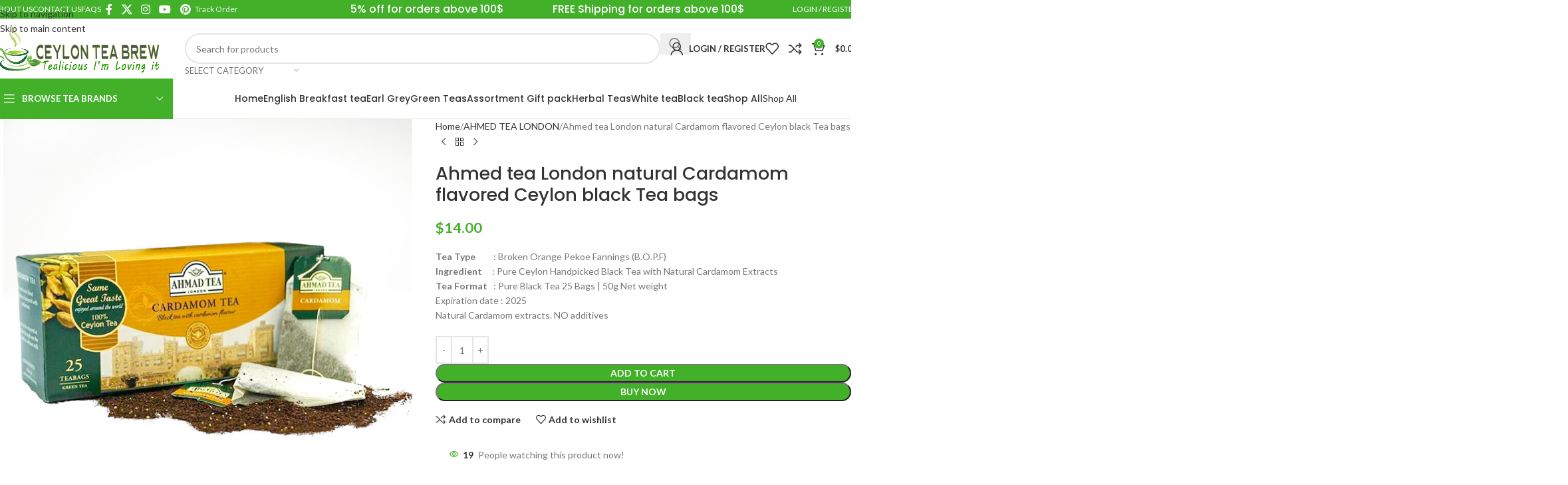

--- FILE ---
content_type: text/html; charset=UTF-8
request_url: https://ceylonteabrew.com/ahmed-tea-london-cardamom-ceylon-tea/
body_size: 74267
content:
<!DOCTYPE html>
<html lang="en-US" prefix="og: https://ogp.me/ns#">
<head>
	<meta charset="UTF-8">
	<link rel="profile" href="https://gmpg.org/xfn/11">
	<link rel="pingback" href="https://ceylonteabrew.com/xmlrpc.php">

		<style>img:is([sizes="auto" i], [sizes^="auto," i]) { contain-intrinsic-size: 3000px 1500px }</style>
	
<!-- Search Engine Optimization by Rank Math - https://rankmath.com/ -->
<title>Ahmed Tea London Natural Cardamom Flavored Ceylon Black Tea Bags | Ceylon Tea Brew</title>
<meta name="description" content="Tea Type         : Broken Orange Pekoe Fannings (B.O.P.F) Ingredient     : Pure Ceylon Handpicked Black Tea with Natural Cardamom Extracts Tea Format   : Pure Black Tea 25 Bags | 50g Net weight Expiration date : 2025 Natural Cardamom extracts. NO additives"/>
<meta name="robots" content="follow, index, max-snippet:-1, max-video-preview:-1, max-image-preview:large"/>
<link rel="canonical" href="https://ceylonteabrew.com/ahmed-tea-london-cardamom-ceylon-tea/" />
<meta property="og:locale" content="en_US" />
<meta property="og:type" content="product" />
<meta property="og:title" content="Ahmed Tea London Natural Cardamom Flavored Ceylon Black Tea Bags | Ceylon Tea Brew" />
<meta property="og:description" content="Tea Type         : Broken Orange Pekoe Fannings (B.O.P.F) Ingredient     : Pure Ceylon Handpicked Black Tea with Natural Cardamom Extracts Tea Format   : Pure Black Tea 25 Bags | 50g Net weight Expiration date : 2025 Natural Cardamom extracts. NO additives" />
<meta property="og:url" content="https://ceylonteabrew.com/ahmed-tea-london-cardamom-ceylon-tea/" />
<meta property="og:site_name" content="Ceylon Tea Brew" />
<meta property="og:updated_time" content="2024-09-16T17:34:48+00:00" />
<meta property="og:image" content="https://ceylonteabrew.com/wp-content/uploads/2022/07/Ceylon-ahmed-tea-cardamom-tea-25-bags.jpg" />
<meta property="og:image:secure_url" content="https://ceylonteabrew.com/wp-content/uploads/2022/07/Ceylon-ahmed-tea-cardamom-tea-25-bags.jpg" />
<meta property="og:image:width" content="800" />
<meta property="og:image:height" content="800" />
<meta property="og:image:alt" content="Ahmed tea London Cardamom tea" />
<meta property="og:image:type" content="image/jpeg" />
<meta property="product:price:amount" content="14" />
<meta property="product:price:currency" content="USD" />
<meta property="product:availability" content="instock" />
<meta name="twitter:card" content="summary_large_image" />
<meta name="twitter:title" content="Ahmed Tea London Natural Cardamom Flavored Ceylon Black Tea Bags | Ceylon Tea Brew" />
<meta name="twitter:description" content="Tea Type         : Broken Orange Pekoe Fannings (B.O.P.F) Ingredient     : Pure Ceylon Handpicked Black Tea with Natural Cardamom Extracts Tea Format   : Pure Black Tea 25 Bags | 50g Net weight Expiration date : 2025 Natural Cardamom extracts. NO additives" />
<meta name="twitter:site" content="@https://twitter.com/ceylonteabrew" />
<meta name="twitter:creator" content="@ceylonteabrew" />
<meta name="twitter:image" content="https://ceylonteabrew.com/wp-content/uploads/2022/07/Ceylon-ahmed-tea-cardamom-tea-25-bags.jpg" />
<meta name="twitter:label1" content="Price" />
<meta name="twitter:data1" content="&#036;14.00" />
<meta name="twitter:label2" content="Availability" />
<meta name="twitter:data2" content="In stock" />
<script type="application/ld+json" class="rank-math-schema">{"@context":"https://schema.org","@graph":[{"@type":"Place","@id":"https://ceylonteabrew.com/#place","address":{"@type":"PostalAddress","addressCountry":"Sri Lanka"}},{"@type":["GroceryStore","Organization"],"@id":"https://ceylonteabrew.com/#organization","name":"Ceylon Tea Brew","url":"https://ceylonteabrew.com","sameAs":["https://www.facebook.com/ceylonteabrew","https://twitter.com/https://twitter.com/ceylonteabrew"],"email":"info@ceylonteabrew.com","address":{"@type":"PostalAddress","addressCountry":"Sri Lanka"},"logo":{"@type":"ImageObject","@id":"https://ceylonteabrew.com/#logo","url":"https://ceylonteabrew.com/wp-content/uploads/2020/11/LOGO13-2.png","contentUrl":"https://ceylonteabrew.com/wp-content/uploads/2020/11/LOGO13-2.png","caption":"Ceylon Tea Brew","inLanguage":"en-US","width":"860","height":"246"},"openingHours":["Monday,Tuesday,Wednesday,Thursday,Friday,Saturday,Sunday 02:00-23:00"],"location":{"@id":"https://ceylonteabrew.com/#place"},"image":{"@id":"https://ceylonteabrew.com/#logo"}},{"@type":"WebSite","@id":"https://ceylonteabrew.com/#website","url":"https://ceylonteabrew.com","name":"Ceylon Tea Brew","publisher":{"@id":"https://ceylonteabrew.com/#organization"},"inLanguage":"en-US"},{"@type":"ImageObject","@id":"https://ceylonteabrew.com/wp-content/uploads/2022/07/Ceylon-ahmed-tea-cardamom-tea-25-bags.jpg","url":"https://ceylonteabrew.com/wp-content/uploads/2022/07/Ceylon-ahmed-tea-cardamom-tea-25-bags.jpg","width":"800","height":"800","caption":"Ahmed tea London Cardamom tea","inLanguage":"en-US"},{"@type":"ItemPage","@id":"https://ceylonteabrew.com/ahmed-tea-london-cardamom-ceylon-tea/#webpage","url":"https://ceylonteabrew.com/ahmed-tea-london-cardamom-ceylon-tea/","name":"Ahmed Tea London Natural Cardamom Flavored Ceylon Black Tea Bags | Ceylon Tea Brew","datePublished":"2022-07-06T08:40:29+00:00","dateModified":"2024-09-16T17:34:48+00:00","isPartOf":{"@id":"https://ceylonteabrew.com/#website"},"primaryImageOfPage":{"@id":"https://ceylonteabrew.com/wp-content/uploads/2022/07/Ceylon-ahmed-tea-cardamom-tea-25-bags.jpg"},"inLanguage":"en-US"},{"@type":"Product","name":"Ahmed tea London natural Cardamom flavored Ceylon black Tea bags | Ceylon Tea Brew","description":"Tea Type\u00a0 \u00a0 \u00a0 \u00a0 \u00a0: Broken Orange Pekoe Fannings (B.O.P.F) Ingredient\u00a0 \u00a0 \u00a0: Pure Ceylon Handpicked Black Tea with Natural Cardamom Extracts Tea Format\u00a0 \u00a0: Pure Black Tea 25 Bags | 50g Net weight Expiration date : 2025 Natural Cardamom extracts. NO additives &#036;14.00","category":"AHMED TEA LONDON","mainEntityOfPage":{"@id":"https://ceylonteabrew.com/ahmed-tea-london-cardamom-ceylon-tea/#webpage"},"image":[{"@type":"ImageObject","url":"https://ceylonteabrew.com/wp-content/uploads/2022/07/Ceylon-ahmed-tea-cardamom-tea-25-bags.jpg","height":"800","width":"800"},{"@type":"ImageObject","url":"https://ceylonteabrew.com/wp-content/uploads/2022/07/Ahmed-tea-London-Ceylonblack-tea-with-cardamom-extracts.jpg","height":"1000","width":"1000"},{"@type":"ImageObject","url":"https://ceylonteabrew.com/wp-content/uploads/2022/07/Ahmed-tea-London-Ceylon-black-tea-bags-with-cardamom-extracts-1.jpg","height":"1000","width":"1000"},{"@type":"ImageObject","url":"https://ceylonteabrew.com/wp-content/uploads/2022/07/Ahmed-tea-London-Ceylon-black-tea-bags-with-cardamom-extracts.jpg","height":"1000","width":"1000"},{"@type":"ImageObject","url":"https://ceylonteabrew.com/wp-content/uploads/2022/07/Ahmed-tea-London-Ceylon-black-tea-bags-with-cardamom-extracts-2.jpg","height":"1000","width":"1000"}],"offers":{"@type":"Offer","price":"14.00","priceCurrency":"USD","priceValidUntil":"2027-12-31","availability":"http://schema.org/InStock","itemCondition":"NewCondition","url":"https://ceylonteabrew.com/ahmed-tea-london-cardamom-ceylon-tea/","seller":{"@type":"Organization","@id":"https://ceylonteabrew.com/","name":"Ceylon Tea Brew","url":"https://ceylonteabrew.com","logo":"https://ceylonteabrew.com/wp-content/uploads/2020/11/LOGO13-2.png"},"priceSpecification":{"price":"14","priceCurrency":"USD","valueAddedTaxIncluded":"false"}},"@id":"https://ceylonteabrew.com/ahmed-tea-london-cardamom-ceylon-tea/#richSnippet"}]}</script>
<!-- /Rank Math WordPress SEO plugin -->

<link rel='dns-prefetch' href='//client.crisp.chat' />
<link rel='dns-prefetch' href='//assets.pinterest.com' />
<link rel='dns-prefetch' href='//fonts.googleapis.com' />
<link rel="alternate" type="application/rss+xml" title="Ceylon Tea Brew &raquo; Feed" href="https://ceylonteabrew.com/feed/" />
<link rel="alternate" type="application/rss+xml" title="Ceylon Tea Brew &raquo; Comments Feed" href="https://ceylonteabrew.com/comments/feed/" />
<link rel="alternate" type="application/rss+xml" title="Ceylon Tea Brew &raquo; Ahmed tea London natural Cardamom flavored Ceylon black Tea bags Comments Feed" href="https://ceylonteabrew.com/ahmed-tea-london-cardamom-ceylon-tea/feed/" />
<link rel='stylesheet' id='wdp_cart-summary-css' href='https://ceylonteabrew.com/wp-content/plugins/advanced-dynamic-pricing-for-woocommerce/BaseVersion/assets/css/cart-summary.css?ver=4.10.5' type='text/css' media='all' />
<link rel='stylesheet' id='wp-block-library-css' href='https://ceylonteabrew.com/wp-includes/css/dist/block-library/style.min.css?ver=6.8.3' type='text/css' media='all' />
<style id='safe-svg-svg-icon-style-inline-css' type='text/css'>
.safe-svg-cover{text-align:center}.safe-svg-cover .safe-svg-inside{display:inline-block;max-width:100%}.safe-svg-cover svg{fill:currentColor;height:100%;max-height:100%;max-width:100%;width:100%}

</style>
<style id='global-styles-inline-css' type='text/css'>
:root{--wp--preset--aspect-ratio--square: 1;--wp--preset--aspect-ratio--4-3: 4/3;--wp--preset--aspect-ratio--3-4: 3/4;--wp--preset--aspect-ratio--3-2: 3/2;--wp--preset--aspect-ratio--2-3: 2/3;--wp--preset--aspect-ratio--16-9: 16/9;--wp--preset--aspect-ratio--9-16: 9/16;--wp--preset--color--black: #000000;--wp--preset--color--cyan-bluish-gray: #abb8c3;--wp--preset--color--white: #ffffff;--wp--preset--color--pale-pink: #f78da7;--wp--preset--color--vivid-red: #cf2e2e;--wp--preset--color--luminous-vivid-orange: #ff6900;--wp--preset--color--luminous-vivid-amber: #fcb900;--wp--preset--color--light-green-cyan: #7bdcb5;--wp--preset--color--vivid-green-cyan: #00d084;--wp--preset--color--pale-cyan-blue: #8ed1fc;--wp--preset--color--vivid-cyan-blue: #0693e3;--wp--preset--color--vivid-purple: #9b51e0;--wp--preset--gradient--vivid-cyan-blue-to-vivid-purple: linear-gradient(135deg,rgba(6,147,227,1) 0%,rgb(155,81,224) 100%);--wp--preset--gradient--light-green-cyan-to-vivid-green-cyan: linear-gradient(135deg,rgb(122,220,180) 0%,rgb(0,208,130) 100%);--wp--preset--gradient--luminous-vivid-amber-to-luminous-vivid-orange: linear-gradient(135deg,rgba(252,185,0,1) 0%,rgba(255,105,0,1) 100%);--wp--preset--gradient--luminous-vivid-orange-to-vivid-red: linear-gradient(135deg,rgba(255,105,0,1) 0%,rgb(207,46,46) 100%);--wp--preset--gradient--very-light-gray-to-cyan-bluish-gray: linear-gradient(135deg,rgb(238,238,238) 0%,rgb(169,184,195) 100%);--wp--preset--gradient--cool-to-warm-spectrum: linear-gradient(135deg,rgb(74,234,220) 0%,rgb(151,120,209) 20%,rgb(207,42,186) 40%,rgb(238,44,130) 60%,rgb(251,105,98) 80%,rgb(254,248,76) 100%);--wp--preset--gradient--blush-light-purple: linear-gradient(135deg,rgb(255,206,236) 0%,rgb(152,150,240) 100%);--wp--preset--gradient--blush-bordeaux: linear-gradient(135deg,rgb(254,205,165) 0%,rgb(254,45,45) 50%,rgb(107,0,62) 100%);--wp--preset--gradient--luminous-dusk: linear-gradient(135deg,rgb(255,203,112) 0%,rgb(199,81,192) 50%,rgb(65,88,208) 100%);--wp--preset--gradient--pale-ocean: linear-gradient(135deg,rgb(255,245,203) 0%,rgb(182,227,212) 50%,rgb(51,167,181) 100%);--wp--preset--gradient--electric-grass: linear-gradient(135deg,rgb(202,248,128) 0%,rgb(113,206,126) 100%);--wp--preset--gradient--midnight: linear-gradient(135deg,rgb(2,3,129) 0%,rgb(40,116,252) 100%);--wp--preset--font-size--small: 13px;--wp--preset--font-size--medium: 20px;--wp--preset--font-size--large: 36px;--wp--preset--font-size--x-large: 42px;--wp--preset--spacing--20: 0.44rem;--wp--preset--spacing--30: 0.67rem;--wp--preset--spacing--40: 1rem;--wp--preset--spacing--50: 1.5rem;--wp--preset--spacing--60: 2.25rem;--wp--preset--spacing--70: 3.38rem;--wp--preset--spacing--80: 5.06rem;--wp--preset--shadow--natural: 6px 6px 9px rgba(0, 0, 0, 0.2);--wp--preset--shadow--deep: 12px 12px 50px rgba(0, 0, 0, 0.4);--wp--preset--shadow--sharp: 6px 6px 0px rgba(0, 0, 0, 0.2);--wp--preset--shadow--outlined: 6px 6px 0px -3px rgba(255, 255, 255, 1), 6px 6px rgba(0, 0, 0, 1);--wp--preset--shadow--crisp: 6px 6px 0px rgba(0, 0, 0, 1);}:where(body) { margin: 0; }.wp-site-blocks > .alignleft { float: left; margin-right: 2em; }.wp-site-blocks > .alignright { float: right; margin-left: 2em; }.wp-site-blocks > .aligncenter { justify-content: center; margin-left: auto; margin-right: auto; }:where(.is-layout-flex){gap: 0.5em;}:where(.is-layout-grid){gap: 0.5em;}.is-layout-flow > .alignleft{float: left;margin-inline-start: 0;margin-inline-end: 2em;}.is-layout-flow > .alignright{float: right;margin-inline-start: 2em;margin-inline-end: 0;}.is-layout-flow > .aligncenter{margin-left: auto !important;margin-right: auto !important;}.is-layout-constrained > .alignleft{float: left;margin-inline-start: 0;margin-inline-end: 2em;}.is-layout-constrained > .alignright{float: right;margin-inline-start: 2em;margin-inline-end: 0;}.is-layout-constrained > .aligncenter{margin-left: auto !important;margin-right: auto !important;}.is-layout-constrained > :where(:not(.alignleft):not(.alignright):not(.alignfull)){margin-left: auto !important;margin-right: auto !important;}body .is-layout-flex{display: flex;}.is-layout-flex{flex-wrap: wrap;align-items: center;}.is-layout-flex > :is(*, div){margin: 0;}body .is-layout-grid{display: grid;}.is-layout-grid > :is(*, div){margin: 0;}body{padding-top: 0px;padding-right: 0px;padding-bottom: 0px;padding-left: 0px;}a:where(:not(.wp-element-button)){text-decoration: none;}:root :where(.wp-element-button, .wp-block-button__link){background-color: #32373c;border-width: 0;color: #fff;font-family: inherit;font-size: inherit;line-height: inherit;padding: calc(0.667em + 2px) calc(1.333em + 2px);text-decoration: none;}.has-black-color{color: var(--wp--preset--color--black) !important;}.has-cyan-bluish-gray-color{color: var(--wp--preset--color--cyan-bluish-gray) !important;}.has-white-color{color: var(--wp--preset--color--white) !important;}.has-pale-pink-color{color: var(--wp--preset--color--pale-pink) !important;}.has-vivid-red-color{color: var(--wp--preset--color--vivid-red) !important;}.has-luminous-vivid-orange-color{color: var(--wp--preset--color--luminous-vivid-orange) !important;}.has-luminous-vivid-amber-color{color: var(--wp--preset--color--luminous-vivid-amber) !important;}.has-light-green-cyan-color{color: var(--wp--preset--color--light-green-cyan) !important;}.has-vivid-green-cyan-color{color: var(--wp--preset--color--vivid-green-cyan) !important;}.has-pale-cyan-blue-color{color: var(--wp--preset--color--pale-cyan-blue) !important;}.has-vivid-cyan-blue-color{color: var(--wp--preset--color--vivid-cyan-blue) !important;}.has-vivid-purple-color{color: var(--wp--preset--color--vivid-purple) !important;}.has-black-background-color{background-color: var(--wp--preset--color--black) !important;}.has-cyan-bluish-gray-background-color{background-color: var(--wp--preset--color--cyan-bluish-gray) !important;}.has-white-background-color{background-color: var(--wp--preset--color--white) !important;}.has-pale-pink-background-color{background-color: var(--wp--preset--color--pale-pink) !important;}.has-vivid-red-background-color{background-color: var(--wp--preset--color--vivid-red) !important;}.has-luminous-vivid-orange-background-color{background-color: var(--wp--preset--color--luminous-vivid-orange) !important;}.has-luminous-vivid-amber-background-color{background-color: var(--wp--preset--color--luminous-vivid-amber) !important;}.has-light-green-cyan-background-color{background-color: var(--wp--preset--color--light-green-cyan) !important;}.has-vivid-green-cyan-background-color{background-color: var(--wp--preset--color--vivid-green-cyan) !important;}.has-pale-cyan-blue-background-color{background-color: var(--wp--preset--color--pale-cyan-blue) !important;}.has-vivid-cyan-blue-background-color{background-color: var(--wp--preset--color--vivid-cyan-blue) !important;}.has-vivid-purple-background-color{background-color: var(--wp--preset--color--vivid-purple) !important;}.has-black-border-color{border-color: var(--wp--preset--color--black) !important;}.has-cyan-bluish-gray-border-color{border-color: var(--wp--preset--color--cyan-bluish-gray) !important;}.has-white-border-color{border-color: var(--wp--preset--color--white) !important;}.has-pale-pink-border-color{border-color: var(--wp--preset--color--pale-pink) !important;}.has-vivid-red-border-color{border-color: var(--wp--preset--color--vivid-red) !important;}.has-luminous-vivid-orange-border-color{border-color: var(--wp--preset--color--luminous-vivid-orange) !important;}.has-luminous-vivid-amber-border-color{border-color: var(--wp--preset--color--luminous-vivid-amber) !important;}.has-light-green-cyan-border-color{border-color: var(--wp--preset--color--light-green-cyan) !important;}.has-vivid-green-cyan-border-color{border-color: var(--wp--preset--color--vivid-green-cyan) !important;}.has-pale-cyan-blue-border-color{border-color: var(--wp--preset--color--pale-cyan-blue) !important;}.has-vivid-cyan-blue-border-color{border-color: var(--wp--preset--color--vivid-cyan-blue) !important;}.has-vivid-purple-border-color{border-color: var(--wp--preset--color--vivid-purple) !important;}.has-vivid-cyan-blue-to-vivid-purple-gradient-background{background: var(--wp--preset--gradient--vivid-cyan-blue-to-vivid-purple) !important;}.has-light-green-cyan-to-vivid-green-cyan-gradient-background{background: var(--wp--preset--gradient--light-green-cyan-to-vivid-green-cyan) !important;}.has-luminous-vivid-amber-to-luminous-vivid-orange-gradient-background{background: var(--wp--preset--gradient--luminous-vivid-amber-to-luminous-vivid-orange) !important;}.has-luminous-vivid-orange-to-vivid-red-gradient-background{background: var(--wp--preset--gradient--luminous-vivid-orange-to-vivid-red) !important;}.has-very-light-gray-to-cyan-bluish-gray-gradient-background{background: var(--wp--preset--gradient--very-light-gray-to-cyan-bluish-gray) !important;}.has-cool-to-warm-spectrum-gradient-background{background: var(--wp--preset--gradient--cool-to-warm-spectrum) !important;}.has-blush-light-purple-gradient-background{background: var(--wp--preset--gradient--blush-light-purple) !important;}.has-blush-bordeaux-gradient-background{background: var(--wp--preset--gradient--blush-bordeaux) !important;}.has-luminous-dusk-gradient-background{background: var(--wp--preset--gradient--luminous-dusk) !important;}.has-pale-ocean-gradient-background{background: var(--wp--preset--gradient--pale-ocean) !important;}.has-electric-grass-gradient-background{background: var(--wp--preset--gradient--electric-grass) !important;}.has-midnight-gradient-background{background: var(--wp--preset--gradient--midnight) !important;}.has-small-font-size{font-size: var(--wp--preset--font-size--small) !important;}.has-medium-font-size{font-size: var(--wp--preset--font-size--medium) !important;}.has-large-font-size{font-size: var(--wp--preset--font-size--large) !important;}.has-x-large-font-size{font-size: var(--wp--preset--font-size--x-large) !important;}
:where(.wp-block-post-template.is-layout-flex){gap: 1.25em;}:where(.wp-block-post-template.is-layout-grid){gap: 1.25em;}
:where(.wp-block-columns.is-layout-flex){gap: 2em;}:where(.wp-block-columns.is-layout-grid){gap: 2em;}
:root :where(.wp-block-pullquote){font-size: 1.5em;line-height: 1.6;}
</style>
<style id='woocommerce-inline-inline-css' type='text/css'>
.woocommerce form .form-row .required { visibility: visible; }
</style>
<link rel='stylesheet' id='pinterest-for-woocommerce-pins-css' href='//ceylonteabrew.com/wp-content/plugins/pinterest-for-woocommerce/assets/css/frontend/pinterest-for-woocommerce-pins.min.css?ver=1.4.23' type='text/css' media='all' />
<link rel='stylesheet' id='notificationx-public-css' href='https://ceylonteabrew.com/wp-content/plugins/notificationx/assets/public/css/frontend.css?ver=3.2.1' type='text/css' media='all' />
<link rel='stylesheet' id='dashicons-css' href='https://ceylonteabrew.com/wp-includes/css/dashicons.min.css?ver=6.8.3' type='text/css' media='all' />
<link rel='stylesheet' id='wc_stripe_express_checkout_style-css' href='https://ceylonteabrew.com/wp-content/plugins/woocommerce-gateway-stripe/build/express-checkout.css?ver=f49792bd42ded7e3e1cb' type='text/css' media='all' />
<link rel='stylesheet' id='js_composer_front-css' href='https://ceylonteabrew.com/wp-content/plugins/js_composer/assets/css/js_composer.min.css?ver=6.9.0' type='text/css' media='all' />
<link rel='stylesheet' id='wd-style-base-css' href='https://ceylonteabrew.com/wp-content/themes/woodmart/css/parts/base.min.css?ver=8.3.3' type='text/css' media='all' />
<link rel='stylesheet' id='wd-helpers-wpb-elem-css' href='https://ceylonteabrew.com/wp-content/themes/woodmart/css/parts/helpers-wpb-elem.min.css?ver=8.3.3' type='text/css' media='all' />
<link rel='stylesheet' id='wd-woo-stripe-css' href='https://ceylonteabrew.com/wp-content/themes/woodmart/css/parts/int-woo-stripe.min.css?ver=8.3.3' type='text/css' media='all' />
<link rel='stylesheet' id='wd-woo-paypal-payments-css' href='https://ceylonteabrew.com/wp-content/themes/woodmart/css/parts/int-woo-paypal-payments.min.css?ver=8.3.3' type='text/css' media='all' />
<link rel='stylesheet' id='wd-wpbakery-base-css' href='https://ceylonteabrew.com/wp-content/themes/woodmart/css/parts/int-wpb-base.min.css?ver=8.3.3' type='text/css' media='all' />
<link rel='stylesheet' id='wd-wpbakery-base-deprecated-css' href='https://ceylonteabrew.com/wp-content/themes/woodmart/css/parts/int-wpb-base-deprecated.min.css?ver=8.3.3' type='text/css' media='all' />
<link rel='stylesheet' id='wd-woocommerce-base-css' href='https://ceylonteabrew.com/wp-content/themes/woodmart/css/parts/woocommerce-base.min.css?ver=8.3.3' type='text/css' media='all' />
<link rel='stylesheet' id='wd-mod-star-rating-css' href='https://ceylonteabrew.com/wp-content/themes/woodmart/css/parts/mod-star-rating.min.css?ver=8.3.3' type='text/css' media='all' />
<link rel='stylesheet' id='wd-woocommerce-block-notices-css' href='https://ceylonteabrew.com/wp-content/themes/woodmart/css/parts/woo-mod-block-notices.min.css?ver=8.3.3' type='text/css' media='all' />
<link rel='stylesheet' id='wd-woo-mod-quantity-css' href='https://ceylonteabrew.com/wp-content/themes/woodmart/css/parts/woo-mod-quantity.min.css?ver=8.3.3' type='text/css' media='all' />
<link rel='stylesheet' id='wd-woo-opt-free-progress-bar-css' href='https://ceylonteabrew.com/wp-content/themes/woodmart/css/parts/woo-opt-free-progress-bar.min.css?ver=8.3.3' type='text/css' media='all' />
<link rel='stylesheet' id='wd-woo-mod-progress-bar-css' href='https://ceylonteabrew.com/wp-content/themes/woodmart/css/parts/woo-mod-progress-bar.min.css?ver=8.3.3' type='text/css' media='all' />
<link rel='stylesheet' id='wd-woo-single-prod-el-base-css' href='https://ceylonteabrew.com/wp-content/themes/woodmart/css/parts/woo-single-prod-el-base.min.css?ver=8.3.3' type='text/css' media='all' />
<link rel='stylesheet' id='wd-woo-mod-stock-status-css' href='https://ceylonteabrew.com/wp-content/themes/woodmart/css/parts/woo-mod-stock-status.min.css?ver=8.3.3' type='text/css' media='all' />
<link rel='stylesheet' id='wd-woo-mod-shop-attributes-css' href='https://ceylonteabrew.com/wp-content/themes/woodmart/css/parts/woo-mod-shop-attributes.min.css?ver=8.3.3' type='text/css' media='all' />
<link rel='stylesheet' id='wd-wp-blocks-css' href='https://ceylonteabrew.com/wp-content/themes/woodmart/css/parts/wp-blocks.min.css?ver=8.3.3' type='text/css' media='all' />
<link rel='stylesheet' id='wd-header-base-css' href='https://ceylonteabrew.com/wp-content/themes/woodmart/css/parts/header-base.min.css?ver=8.3.3' type='text/css' media='all' />
<link rel='stylesheet' id='wd-mod-tools-css' href='https://ceylonteabrew.com/wp-content/themes/woodmart/css/parts/mod-tools.min.css?ver=8.3.3' type='text/css' media='all' />
<link rel='stylesheet' id='wd-header-elements-base-css' href='https://ceylonteabrew.com/wp-content/themes/woodmart/css/parts/header-el-base.min.css?ver=8.3.3' type='text/css' media='all' />
<link rel='stylesheet' id='wd-social-icons-css' href='https://ceylonteabrew.com/wp-content/themes/woodmart/css/parts/el-social-icons.min.css?ver=8.3.3' type='text/css' media='all' />
<link rel='stylesheet' id='wd-header-my-account-dropdown-css' href='https://ceylonteabrew.com/wp-content/themes/woodmart/css/parts/header-el-my-account-dropdown.min.css?ver=8.3.3' type='text/css' media='all' />
<link rel='stylesheet' id='wd-woo-mod-login-form-css' href='https://ceylonteabrew.com/wp-content/themes/woodmart/css/parts/woo-mod-login-form.min.css?ver=8.3.3' type='text/css' media='all' />
<link rel='stylesheet' id='wd-header-my-account-css' href='https://ceylonteabrew.com/wp-content/themes/woodmart/css/parts/header-el-my-account.min.css?ver=8.3.3' type='text/css' media='all' />
<link rel='stylesheet' id='wd-header-search-css' href='https://ceylonteabrew.com/wp-content/themes/woodmart/css/parts/header-el-search.min.css?ver=8.3.3' type='text/css' media='all' />
<link rel='stylesheet' id='wd-header-search-form-css' href='https://ceylonteabrew.com/wp-content/themes/woodmart/css/parts/header-el-search-form.min.css?ver=8.3.3' type='text/css' media='all' />
<link rel='stylesheet' id='wd-wd-search-form-css' href='https://ceylonteabrew.com/wp-content/themes/woodmart/css/parts/wd-search-form.min.css?ver=8.3.3' type='text/css' media='all' />
<link rel='stylesheet' id='wd-wd-search-results-css' href='https://ceylonteabrew.com/wp-content/themes/woodmart/css/parts/wd-search-results.min.css?ver=8.3.3' type='text/css' media='all' />
<link rel='stylesheet' id='wd-wd-search-dropdown-css' href='https://ceylonteabrew.com/wp-content/themes/woodmart/css/parts/wd-search-dropdown.min.css?ver=8.3.3' type='text/css' media='all' />
<link rel='stylesheet' id='wd-wd-search-cat-css' href='https://ceylonteabrew.com/wp-content/themes/woodmart/css/parts/wd-search-cat.min.css?ver=8.3.3' type='text/css' media='all' />
<link rel='stylesheet' id='wd-header-cart-css' href='https://ceylonteabrew.com/wp-content/themes/woodmart/css/parts/header-el-cart.min.css?ver=8.3.3' type='text/css' media='all' />
<link rel='stylesheet' id='wd-widget-shopping-cart-css' href='https://ceylonteabrew.com/wp-content/themes/woodmart/css/parts/woo-widget-shopping-cart.min.css?ver=8.3.3' type='text/css' media='all' />
<link rel='stylesheet' id='wd-widget-product-list-css' href='https://ceylonteabrew.com/wp-content/themes/woodmart/css/parts/woo-widget-product-list.min.css?ver=8.3.3' type='text/css' media='all' />
<link rel='stylesheet' id='wd-header-mobile-nav-dropdown-css' href='https://ceylonteabrew.com/wp-content/themes/woodmart/css/parts/header-el-mobile-nav-dropdown.min.css?ver=8.3.3' type='text/css' media='all' />
<link rel='stylesheet' id='wd-header-cart-side-css' href='https://ceylonteabrew.com/wp-content/themes/woodmart/css/parts/header-el-cart-side.min.css?ver=8.3.3' type='text/css' media='all' />
<link rel='stylesheet' id='wd-header-categories-nav-css' href='https://ceylonteabrew.com/wp-content/themes/woodmart/css/parts/header-el-category-nav.min.css?ver=8.3.3' type='text/css' media='all' />
<link rel='stylesheet' id='wd-mod-nav-vertical-css' href='https://ceylonteabrew.com/wp-content/themes/woodmart/css/parts/mod-nav-vertical.min.css?ver=8.3.3' type='text/css' media='all' />
<link rel='stylesheet' id='wd-mod-nav-vertical-design-default-css' href='https://ceylonteabrew.com/wp-content/themes/woodmart/css/parts/mod-nav-vertical-design-default.min.css?ver=8.3.3' type='text/css' media='all' />
<link rel='stylesheet' id='wd-header-mod-content-calc-css' href='https://ceylonteabrew.com/wp-content/themes/woodmart/css/parts/header-mod-content-calc.min.css?ver=8.3.3' type='text/css' media='all' />
<link rel='stylesheet' id='wd-mod-nav-menu-label-css' href='https://ceylonteabrew.com/wp-content/themes/woodmart/css/parts/mod-nav-menu-label.min.css?ver=8.3.3' type='text/css' media='all' />
<link rel='stylesheet' id='wd-product-loop-css' href='https://ceylonteabrew.com/wp-content/themes/woodmart/css/parts/woo-product-loop.min.css?ver=8.3.3' type='text/css' media='all' />
<link rel='stylesheet' id='wd-product-loop-base-css' href='https://ceylonteabrew.com/wp-content/themes/woodmart/css/parts/woo-product-loop-base.min.css?ver=8.3.3' type='text/css' media='all' />
<link rel='stylesheet' id='wd-woo-mod-add-btn-replace-css' href='https://ceylonteabrew.com/wp-content/themes/woodmart/css/parts/woo-mod-add-btn-replace.min.css?ver=8.3.3' type='text/css' media='all' />
<link rel='stylesheet' id='wd-woo-mod-quantity-overlap-css' href='https://ceylonteabrew.com/wp-content/themes/woodmart/css/parts/woo-mod-quantity-overlap.min.css?ver=8.3.3' type='text/css' media='all' />
<link rel='stylesheet' id='wd-mod-more-description-css' href='https://ceylonteabrew.com/wp-content/themes/woodmart/css/parts/mod-more-description.min.css?ver=8.3.3' type='text/css' media='all' />
<link rel='stylesheet' id='wd-woo-opt-stretch-cont-css' href='https://ceylonteabrew.com/wp-content/themes/woodmart/css/parts/woo-opt-stretch-cont.min.css?ver=8.3.3' type='text/css' media='all' />
<link rel='stylesheet' id='wd-swiper-css' href='https://ceylonteabrew.com/wp-content/themes/woodmart/css/parts/lib-swiper.min.css?ver=8.3.3' type='text/css' media='all' />
<link rel='stylesheet' id='wd-mfp-popup-css' href='https://ceylonteabrew.com/wp-content/themes/woodmart/css/parts/lib-magnific-popup.min.css?ver=8.3.3' type='text/css' media='all' />
<link rel='stylesheet' id='wd-mod-animations-transform-css' href='https://ceylonteabrew.com/wp-content/themes/woodmart/css/parts/mod-animations-transform.min.css?ver=8.3.3' type='text/css' media='all' />
<link rel='stylesheet' id='wd-mod-transform-css' href='https://ceylonteabrew.com/wp-content/themes/woodmart/css/parts/mod-transform.min.css?ver=8.3.3' type='text/css' media='all' />
<link rel='stylesheet' id='wd-swiper-arrows-css' href='https://ceylonteabrew.com/wp-content/themes/woodmart/css/parts/lib-swiper-arrows.min.css?ver=8.3.3' type='text/css' media='all' />
<link rel='stylesheet' id='wd-product-loop-quick-css' href='https://ceylonteabrew.com/wp-content/themes/woodmart/css/parts/woo-product-loop-quick.min.css?ver=8.3.3' type='text/css' media='all' />
<link rel='stylesheet' id='wd-woo-mod-product-labels-css' href='https://ceylonteabrew.com/wp-content/themes/woodmart/css/parts/woo-mod-product-labels.min.css?ver=8.3.3' type='text/css' media='all' />
<link rel='stylesheet' id='wd-woo-mod-product-labels-round-css' href='https://ceylonteabrew.com/wp-content/themes/woodmart/css/parts/woo-mod-product-labels-round.min.css?ver=8.3.3' type='text/css' media='all' />
<link rel='stylesheet' id='wd-button-css' href='https://ceylonteabrew.com/wp-content/themes/woodmart/css/parts/el-button.min.css?ver=8.3.3' type='text/css' media='all' />
<link rel='stylesheet' id='wd-page-title-css' href='https://ceylonteabrew.com/wp-content/themes/woodmart/css/parts/page-title.min.css?ver=8.3.3' type='text/css' media='all' />
<link rel='stylesheet' id='wd-woo-single-prod-predefined-css' href='https://ceylonteabrew.com/wp-content/themes/woodmart/css/parts/woo-single-prod-predefined.min.css?ver=8.3.3' type='text/css' media='all' />
<link rel='stylesheet' id='wd-woo-single-prod-and-quick-view-predefined-css' href='https://ceylonteabrew.com/wp-content/themes/woodmart/css/parts/woo-single-prod-and-quick-view-predefined.min.css?ver=8.3.3' type='text/css' media='all' />
<link rel='stylesheet' id='wd-woo-single-prod-el-tabs-predefined-css' href='https://ceylonteabrew.com/wp-content/themes/woodmart/css/parts/woo-single-prod-el-tabs-predefined.min.css?ver=8.3.3' type='text/css' media='all' />
<link rel='stylesheet' id='wd-woo-single-prod-el-gallery-css' href='https://ceylonteabrew.com/wp-content/themes/woodmart/css/parts/woo-single-prod-el-gallery.min.css?ver=8.3.3' type='text/css' media='all' />
<link rel='stylesheet' id='wd-photoswipe-css' href='https://ceylonteabrew.com/wp-content/themes/woodmart/css/parts/lib-photoswipe.min.css?ver=8.3.3' type='text/css' media='all' />
<link rel='stylesheet' id='wd-woo-single-prod-el-navigation-css' href='https://ceylonteabrew.com/wp-content/themes/woodmart/css/parts/woo-single-prod-el-navigation.min.css?ver=8.3.3' type='text/css' media='all' />
<link rel='stylesheet' id='wd-woo-mod-product-info-css' href='https://ceylonteabrew.com/wp-content/themes/woodmart/css/parts/woo-mod-product-info.min.css?ver=8.3.3' type='text/css' media='all' />
<link rel='stylesheet' id='wd-woo-opt-visits-count-css' href='https://ceylonteabrew.com/wp-content/themes/woodmart/css/parts/woo-opt-visits-count.min.css?ver=8.3.3' type='text/css' media='all' />
<link rel='stylesheet' id='wd-tabs-css' href='https://ceylonteabrew.com/wp-content/themes/woodmart/css/parts/el-tabs.min.css?ver=8.3.3' type='text/css' media='all' />
<link rel='stylesheet' id='wd-woo-single-prod-el-tabs-opt-layout-tabs-css' href='https://ceylonteabrew.com/wp-content/themes/woodmart/css/parts/woo-single-prod-el-tabs-opt-layout-tabs.min.css?ver=8.3.3' type='text/css' media='all' />
<link rel='stylesheet' id='wd-accordion-css' href='https://ceylonteabrew.com/wp-content/themes/woodmart/css/parts/el-accordion.min.css?ver=8.3.3' type='text/css' media='all' />
<link rel='stylesheet' id='wd-accordion-elem-wpb-css' href='https://ceylonteabrew.com/wp-content/themes/woodmart/css/parts/el-accordion-wpb-elem.min.css?ver=8.3.3' type='text/css' media='all' />
<link rel='stylesheet' id='wd-woo-single-prod-el-reviews-css' href='https://ceylonteabrew.com/wp-content/themes/woodmart/css/parts/woo-single-prod-el-reviews.min.css?ver=8.3.3' type='text/css' media='all' />
<link rel='stylesheet' id='wd-woo-single-prod-el-reviews-style-1-css' href='https://ceylonteabrew.com/wp-content/themes/woodmart/css/parts/woo-single-prod-el-reviews-style-1.min.css?ver=8.3.3' type='text/css' media='all' />
<link rel='stylesheet' id='wd-post-types-mod-comments-css' href='https://ceylonteabrew.com/wp-content/themes/woodmart/css/parts/post-types-mod-comments.min.css?ver=8.3.3' type='text/css' media='all' />
<link rel='stylesheet' id='wd-image-gallery-css' href='https://ceylonteabrew.com/wp-content/themes/woodmart/css/parts/el-gallery.min.css?ver=8.3.3' type='text/css' media='all' />
<link rel='stylesheet' id='wd-section-title-css' href='https://ceylonteabrew.com/wp-content/themes/woodmart/css/parts/el-section-title.min.css?ver=8.3.3' type='text/css' media='all' />
<link rel='stylesheet' id='wd-mod-highlighted-text-css' href='https://ceylonteabrew.com/wp-content/themes/woodmart/css/parts/mod-highlighted-text.min.css?ver=8.3.3' type='text/css' media='all' />
<link rel='stylesheet' id='wd-swiper-pagin-css' href='https://ceylonteabrew.com/wp-content/themes/woodmart/css/parts/lib-swiper-pagin.min.css?ver=8.3.3' type='text/css' media='all' />
<link rel='stylesheet' id='wd-widget-collapse-css' href='https://ceylonteabrew.com/wp-content/themes/woodmart/css/parts/opt-widget-collapse.min.css?ver=8.3.3' type='text/css' media='all' />
<link rel='stylesheet' id='wd-footer-base-css' href='https://ceylonteabrew.com/wp-content/themes/woodmart/css/parts/footer-base.min.css?ver=8.3.3' type='text/css' media='all' />
<link rel='stylesheet' id='wd-social-icons-styles-css' href='https://ceylonteabrew.com/wp-content/themes/woodmart/css/parts/el-social-styles.min.css?ver=8.3.3' type='text/css' media='all' />
<link rel='stylesheet' id='wd-responsive-text-css' href='https://ceylonteabrew.com/wp-content/themes/woodmart/css/parts/el-responsive-text.min.css?ver=8.3.3' type='text/css' media='all' />
<link rel='stylesheet' id='wd-scroll-top-css' href='https://ceylonteabrew.com/wp-content/themes/woodmart/css/parts/opt-scrolltotop.min.css?ver=8.3.3' type='text/css' media='all' />
<link rel='stylesheet' id='xts-google-fonts-css' href='https://fonts.googleapis.com/css?family=Lato%3A400%2C700%7CPoppins%3A400%2C600%2C500&#038;ver=8.3.3' type='text/css' media='all' />
<link rel='stylesheet' id='wdp_pricing-table-css' href='https://ceylonteabrew.com/wp-content/plugins/advanced-dynamic-pricing-for-woocommerce/BaseVersion/assets/css/pricing-table.css?ver=4.10.5' type='text/css' media='all' />
<link rel='stylesheet' id='wdp_deals-table-css' href='https://ceylonteabrew.com/wp-content/plugins/advanced-dynamic-pricing-for-woocommerce/BaseVersion/assets/css/deals-table.css?ver=4.10.5' type='text/css' media='all' />
<script type="text/javascript" src="https://ceylonteabrew.com/wp-includes/js/jquery/jquery.min.js?ver=3.7.1" id="jquery-core-js"></script>
<script type="text/javascript" src="https://ceylonteabrew.com/wp-includes/js/jquery/jquery-migrate.min.js?ver=3.4.1" id="jquery-migrate-js"></script>
<script type="text/javascript" src="https://ceylonteabrew.com/wp-content/plugins/woocommerce/assets/js/jquery-blockui/jquery.blockUI.min.js?ver=2.7.0-wc.10.4.3" id="wc-jquery-blockui-js" data-wp-strategy="defer"></script>
<script type="text/javascript" id="wc-add-to-cart-js-extra">
/* <![CDATA[ */
var wc_add_to_cart_params = {"ajax_url":"\/wp-admin\/admin-ajax.php","wc_ajax_url":"\/?wc-ajax=%%endpoint%%","i18n_view_cart":"View cart","cart_url":"https:\/\/ceylonteabrew.com\/cart\/","is_cart":"","cart_redirect_after_add":"no"};
/* ]]> */
</script>
<script type="text/javascript" src="https://ceylonteabrew.com/wp-content/plugins/woocommerce/assets/js/frontend/add-to-cart.min.js?ver=10.4.3" id="wc-add-to-cart-js" data-wp-strategy="defer"></script>
<script type="text/javascript" src="https://ceylonteabrew.com/wp-content/plugins/woocommerce/assets/js/zoom/jquery.zoom.min.js?ver=1.7.21-wc.10.4.3" id="wc-zoom-js" defer="defer" data-wp-strategy="defer"></script>
<script type="text/javascript" id="wc-single-product-js-extra">
/* <![CDATA[ */
var wc_single_product_params = {"i18n_required_rating_text":"Please select a rating","i18n_rating_options":["1 of 5 stars","2 of 5 stars","3 of 5 stars","4 of 5 stars","5 of 5 stars"],"i18n_product_gallery_trigger_text":"View full-screen image gallery","review_rating_required":"yes","flexslider":{"rtl":false,"animation":"slide","smoothHeight":true,"directionNav":false,"controlNav":"thumbnails","slideshow":false,"animationSpeed":500,"animationLoop":false,"allowOneSlide":false},"zoom_enabled":"","zoom_options":[],"photoswipe_enabled":"","photoswipe_options":{"shareEl":false,"closeOnScroll":false,"history":false,"hideAnimationDuration":0,"showAnimationDuration":0},"flexslider_enabled":""};
/* ]]> */
</script>
<script type="text/javascript" src="https://ceylonteabrew.com/wp-content/plugins/woocommerce/assets/js/frontend/single-product.min.js?ver=10.4.3" id="wc-single-product-js" defer="defer" data-wp-strategy="defer"></script>
<script type="text/javascript" src="https://ceylonteabrew.com/wp-content/plugins/woocommerce/assets/js/js-cookie/js.cookie.min.js?ver=2.1.4-wc.10.4.3" id="wc-js-cookie-js" defer="defer" data-wp-strategy="defer"></script>
<script type="text/javascript" id="woocommerce-js-extra">
/* <![CDATA[ */
var woocommerce_params = {"ajax_url":"\/wp-admin\/admin-ajax.php","wc_ajax_url":"\/?wc-ajax=%%endpoint%%","i18n_password_show":"Show password","i18n_password_hide":"Hide password"};
/* ]]> */
</script>
<script type="text/javascript" src="https://ceylonteabrew.com/wp-content/plugins/woocommerce/assets/js/frontend/woocommerce.min.js?ver=10.4.3" id="woocommerce-js" defer="defer" data-wp-strategy="defer"></script>
<script type="text/javascript" src="https://ceylonteabrew.com/wp-content/plugins/js_composer/assets/js/vendors/woocommerce-add-to-cart.js?ver=6.9.0" id="vc_woocommerce-add-to-cart-js-js"></script>
<script type="text/javascript" src="https://ceylonteabrew.com/wp-content/themes/woodmart/js/libs/device.min.js?ver=8.3.3" id="wd-device-library-js"></script>
<script type="text/javascript" src="https://ceylonteabrew.com/wp-content/themes/woodmart/js/scripts/global/scrollBar.min.js?ver=8.3.3" id="wd-scrollbar-js"></script>
<link rel="https://api.w.org/" href="https://ceylonteabrew.com/wp-json/" /><link rel="alternate" title="JSON" type="application/json" href="https://ceylonteabrew.com/wp-json/wp/v2/product/11258" /><link rel="EditURI" type="application/rsd+xml" title="RSD" href="https://ceylonteabrew.com/xmlrpc.php?rsd" />
<meta name="generator" content="WordPress 6.8.3" />
<link rel='shortlink' href='https://ceylonteabrew.com/?p=11258' />
<link rel="alternate" title="oEmbed (JSON)" type="application/json+oembed" href="https://ceylonteabrew.com/wp-json/oembed/1.0/embed?url=https%3A%2F%2Fceylonteabrew.com%2Fahmed-tea-london-cardamom-ceylon-tea%2F" />
<link rel="alternate" title="oEmbed (XML)" type="text/xml+oembed" href="https://ceylonteabrew.com/wp-json/oembed/1.0/embed?url=https%3A%2F%2Fceylonteabrew.com%2Fahmed-tea-london-cardamom-ceylon-tea%2F&#038;format=xml" />
<meta name="p:domain_verify" content="380b9d4f608153af74ea82486499b5d6"/><meta property="og:url" content="https://ceylonteabrew.com/ahmed-tea-london-cardamom-ceylon-tea/" /><meta property="og:site_name" content="Ceylon Tea Brew" /><meta property="og:type" content="og:product" /><meta property="og:title" content="Ahmed tea London natural Cardamom flavored Ceylon black Tea bags" /><meta property="og:image" content="https://ceylonteabrew.com/wp-content/uploads/2022/07/Ceylon-ahmed-tea-cardamom-tea-25-bags.jpg" /><meta property="product:price:currency" content="USD" /><meta property="product:price:amount" content="14" /><meta property="og:description" content="Tea Type         : Broken Orange Pekoe Fannings (B.O.P.F)
Ingredient     : Pure Ceylon Handpicked Black Tea with Natural Cardamom Extracts
Tea Format   : Pure Black Tea 25 Bags | 50g Net weight
Expiration date : 2025
Natural Cardamom extracts. NO additives" /><meta property="og:availability" content="instock" />					<meta name="viewport" content="width=device-width, initial-scale=1.0, maximum-scale=1.0, user-scalable=no">
										<noscript><style>.woocommerce-product-gallery{ opacity: 1 !important; }</style></noscript>
	        <style type="text/css">
            .wdp_bulk_table_content .wdp_pricing_table_caption { color: #6d6d6d ! important} .wdp_bulk_table_content table thead td { color: #6d6d6d ! important} .wdp_bulk_table_content table thead td { background-color: #efefef ! important} .wdp_bulk_table_content table thead td { higlight_background_color-color: #efefef ! important} .wdp_bulk_table_content table thead td { higlight_text_color: #6d6d6d ! important} .wdp_bulk_table_content table tbody td { color: #6d6d6d ! important} .wdp_bulk_table_content table tbody td { background-color: #ffffff ! important} .wdp_bulk_table_content .wdp_pricing_table_footer { color: #6d6d6d ! important}        </style>
        <meta name="generator" content="Powered by WPBakery Page Builder - drag and drop page builder for WordPress."/>
<link rel="icon" href="https://ceylonteabrew.com/wp-content/uploads/2022/06/cropped-ceylon-tea-brew-favcon-32x32.jpg" sizes="32x32" />
<link rel="icon" href="https://ceylonteabrew.com/wp-content/uploads/2022/06/cropped-ceylon-tea-brew-favcon-192x192.jpg" sizes="192x192" />
<link rel="apple-touch-icon" href="https://ceylonteabrew.com/wp-content/uploads/2022/06/cropped-ceylon-tea-brew-favcon-180x180.jpg" />
<meta name="msapplication-TileImage" content="https://ceylonteabrew.com/wp-content/uploads/2022/06/cropped-ceylon-tea-brew-favcon-270x270.jpg" />
		<style type="text/css" id="wp-custom-css">
			.mega-menu-list .sub-sub-menu li a, .menu-mega-dropdown .sub-sub-menu li a {
    display: block;
    padding: 6px 0 !important;
    font-size: 14px;
    line-height: 20px;
    word-break: break-word;
}		</style>
		<style>
		
		</style><noscript><style> .wpb_animate_when_almost_visible { opacity: 1; }</style></noscript>			<style id="wd-style-header_528910-css" data-type="wd-style-header_528910">
				:root{
	--wd-top-bar-h: 28px;
	--wd-top-bar-sm-h: 37px;
	--wd-top-bar-sticky-h: .00001px;
	--wd-top-bar-brd-w: .00001px;

	--wd-header-general-h: 90px;
	--wd-header-general-sm-h: 60px;
	--wd-header-general-sticky-h: 60px;
	--wd-header-general-brd-w: .00001px;

	--wd-header-bottom-h: 60px;
	--wd-header-bottom-sm-h: 52px;
	--wd-header-bottom-sticky-h: 58px;
	--wd-header-bottom-brd-w: 1px;

	--wd-header-clone-h: .00001px;

	--wd-header-brd-w: calc(var(--wd-top-bar-brd-w) + var(--wd-header-general-brd-w) + var(--wd-header-bottom-brd-w));
	--wd-header-h: calc(var(--wd-top-bar-h) + var(--wd-header-general-h) + var(--wd-header-bottom-h) + var(--wd-header-brd-w));
	--wd-header-sticky-h: calc(var(--wd-top-bar-sticky-h) + var(--wd-header-general-sticky-h) + var(--wd-header-bottom-sticky-h) + var(--wd-header-clone-h) + var(--wd-header-brd-w));
	--wd-header-sm-h: calc(var(--wd-top-bar-sm-h) + var(--wd-header-general-sm-h) + var(--wd-header-bottom-sm-h) + var(--wd-header-brd-w));
}

.whb-top-bar .wd-dropdown {
	margin-top: -7px;
}

.whb-top-bar .wd-dropdown:after {
	height: 4px;
}


.whb-sticked .whb-general-header .wd-dropdown:not(.sub-sub-menu) {
	margin-top: 9px;
}

.whb-sticked .whb-general-header .wd-dropdown:not(.sub-sub-menu):after {
	height: 20px;
}



:root:has(.whb-header-bottom.whb-border-boxed) {
	--wd-header-bottom-brd-w: .00001px;
}

@media (max-width: 1024px) {
:root:has(.whb-header-bottom.whb-hidden-mobile) {
	--wd-header-bottom-brd-w: .00001px;
}
}

.whb-header-bottom .wd-dropdown {
	margin-top: 9px;
}

.whb-header-bottom .wd-dropdown:after {
	height: 20px;
}

.whb-sticked .whb-header-bottom .wd-dropdown:not(.sub-sub-menu) {
	margin-top: 8px;
}

.whb-sticked .whb-header-bottom .wd-dropdown:not(.sub-sub-menu):after {
	height: 19px;
}


		
.whb-top-bar {
	background-color: rgba(67, 176, 42, 1);
}

.whb-9x1ytaxq7aphtb3npidp form.searchform {
	--wd-form-height: 46px;
}
.whb-general-header {
	border-color: rgba(232, 232, 232, 1);border-bottom-width: 0px;border-bottom-style: solid;
}

.whb-4n0vo3pvmf8tdpgqmqn1 form.searchform {
	--wd-form-height: 42px;
}
.whb-header-bottom {
	border-color: rgba(232, 232, 232, 1);border-bottom-width: 1px;border-bottom-style: solid;
}
			</style>
						<style id="wd-style-theme_settings_default-css" data-type="wd-style-theme_settings_default">
				@font-face {
	font-weight: normal;
	font-style: normal;
	font-family: "woodmart-font";
	src: url("//ceylonteabrew.com/wp-content/themes/woodmart/fonts/woodmart-font-1-400.woff2?v=8.3.3") format("woff2");
}

@font-face {
	font-family: "star";
	font-weight: 400;
	font-style: normal;
	src: url("//ceylonteabrew.com/wp-content/plugins/woocommerce/assets/fonts/star.eot?#iefix") format("embedded-opentype"), url("//ceylonteabrew.com/wp-content/plugins/woocommerce/assets/fonts/star.woff") format("woff"), url("//ceylonteabrew.com/wp-content/plugins/woocommerce/assets/fonts/star.ttf") format("truetype"), url("//ceylonteabrew.com/wp-content/plugins/woocommerce/assets/fonts/star.svg#star") format("svg");
}

@font-face {
	font-family: "WooCommerce";
	font-weight: 400;
	font-style: normal;
	src: url("//ceylonteabrew.com/wp-content/plugins/woocommerce/assets/fonts/WooCommerce.eot?#iefix") format("embedded-opentype"), url("//ceylonteabrew.com/wp-content/plugins/woocommerce/assets/fonts/WooCommerce.woff") format("woff"), url("//ceylonteabrew.com/wp-content/plugins/woocommerce/assets/fonts/WooCommerce.ttf") format("truetype"), url("//ceylonteabrew.com/wp-content/plugins/woocommerce/assets/fonts/WooCommerce.svg#WooCommerce") format("svg");
}

:root {
	--wd-text-font: "Lato", Arial, Helvetica, sans-serif;
	--wd-text-font-weight: 400;
	--wd-text-color: #777777;
	--wd-text-font-size: 14px;
	--wd-title-font: "Poppins", Arial, Helvetica, sans-serif;
	--wd-title-font-weight: 500;
	--wd-title-color: #242424;
	--wd-entities-title-font: "Poppins", Arial, Helvetica, sans-serif;
	--wd-entities-title-font-weight: 500;
	--wd-entities-title-color: #333333;
	--wd-entities-title-color-hover: rgb(51 51 51 / 65%);
	--wd-alternative-font: "Lato", Arial, Helvetica, sans-serif;
	--wd-widget-title-font: "Poppins", Arial, Helvetica, sans-serif;
	--wd-widget-title-font-weight: 600;
	--wd-widget-title-transform: uppercase;
	--wd-widget-title-color: #333;
	--wd-widget-title-font-size: 16px;
	--wd-header-el-font: "Lato", Arial, Helvetica, sans-serif;
	--wd-header-el-font-weight: 700;
	--wd-header-el-transform: uppercase;
	--wd-header-el-font-size: 13px;
	--wd-otl-style: dotted;
	--wd-otl-width: 2px;
	--wd-primary-color: rgb(67,176,42);
	--wd-alternative-color: #fbbc34;
	--btn-default-bgcolor: #f7f7f7;
	--btn-default-bgcolor-hover: #efefef;
	--btn-accented-bgcolor: rgb(67,176,42);
	--btn-accented-bgcolor-hover: #74a32f;
	--wd-form-brd-width: 2px;
	--notices-success-bg: #459647;
	--notices-success-color: #fff;
	--notices-warning-bg: #E0B252;
	--notices-warning-color: #fff;
	--wd-link-color: #333333;
	--wd-link-color-hover: #242424;
}
.wd-age-verify-wrap {
	--wd-popup-width: 500px;
}
.wd-popup.wd-promo-popup {
	background-image: url(https://ceylonteabrew.com/wp-content/uploads/2020/10/Dilmah-English-breakfast-ceylon-tea-antioxidant-tea.jpg);
	background-repeat: no-repeat;
	background-size: contain;
	background-position: left center;
}
.wd-promo-popup-wrap {
	--wd-popup-width: 800px;
}
:is(.woodmart-woocommerce-layered-nav, .wd-product-category-filter) .wd-scroll-content {
	max-height: 280px;
}
.wd-page-title .wd-page-title-bg img {
	object-fit: cover;
	object-position: center center;
}
.wd-footer {
	background-color: #ffffff;
	background-image: none;
}
html .product-image-summary-wrap .product_title, html .wd-single-title .product_title {
	font-family: "Poppins", Arial, Helvetica, sans-serif;
	font-weight: 500;
	font-size: 27px;
}
html .wd-nav.wd-nav-main > li > a {
	font-family: "Poppins", Arial, Helvetica, sans-serif;
	font-weight: 500;
	font-size: 14px;
	text-transform: none;
}
html .whb-header .wd-header-cats .menu-opener {
	font-family: "Poppins", Arial, Helvetica, sans-serif;
	font-weight: 500;
	font-size: 14px;
	text-transform: uppercase;
}
.wd-tabs-header .wd-nav-tabs-wrapper ul li a span {
	font-family: "Poppins", Arial, Helvetica, sans-serif;
	font-weight: 500;
	font-size: 15px;
	text-transform: none;
}
.wd-tabs-header .tabs-name .tabs-text {
	font-family: "Poppins", Arial, Helvetica, sans-serif;
	font-weight: 600;
	font-size: 17px;
}
.mfp-wrap.wd-popup-quick-view-wrap {
	--wd-popup-width: 920px;
}
.wd-builder-off .wd-fbt.wd-design-side {
	--wd-form-width: 500px;
}
:root{
--wd-container-w: 1312px;
--wd-form-brd-radius: 35px;
--btn-default-color: #333;
--btn-default-color-hover: #333;
--btn-accented-color: #fff;
--btn-accented-color-hover: #fff;
--btn-default-brd-radius: 5px;
--btn-default-box-shadow: none;
--btn-default-box-shadow-hover: none;
--btn-accented-brd-radius: 35px;
--btn-accented-box-shadow: none;
--btn-accented-box-shadow-hover: none;
--wd-brd-radius: 0px;
}

@media (min-width: 1312px) {
[data-vc-full-width]:not([data-vc-stretch-content]),
:is(.vc_section, .vc_row).wd-section-stretch {
padding-left: calc((100vw - 1312px - var(--wd-sticky-nav-w) - var(--wd-scroll-w)) / 2);
padding-right: calc((100vw - 1312px - var(--wd-sticky-nav-w) - var(--wd-scroll-w)) / 2);
}
}



.whb-sticked .whb-header-bottom .wd-dropdown {
    overflow-y: scroll;
}

.wd-nav-vertical>li>a {
    padding: 10px 18px;
    font-size: 12px;
    line-height: 16px;
}			</style>
			</head>

<body class="wp-singular product-template-default single single-product postid-11258 wp-theme-woodmart theme-woodmart woocommerce woocommerce-page woocommerce-no-js wrapper-custom  categories-accordion-on woodmart-ajax-shop-on has-notificationx wpb-js-composer js-comp-ver-6.9.0 vc_responsive">
			<script type="text/javascript" id="wd-flicker-fix">// Flicker fix.</script>		<div class="wd-skip-links">
								<a href="#menu-main-menu" class="wd-skip-navigation btn">
						Skip to navigation					</a>
								<a href="#main-content" class="wd-skip-content btn">
				Skip to main content			</a>
		</div>
			
	
	<div class="wd-page-wrapper website-wrapper">
									<header class="whb-header whb-header_528910 whb-full-width whb-sticky-shadow whb-scroll-stick whb-sticky-real">
					<div class="whb-main-header">
	
<div class="whb-row whb-top-bar whb-not-sticky-row whb-with-bg whb-without-border whb-color-light whb-flex-flex-middle">
	<div class="container">
		<div class="whb-flex-row whb-top-bar-inner">
			<div class="whb-column whb-col-left whb-column5 whb-visible-lg">
	
<nav class="wd-header-nav wd-header-secondary-nav whb-qyxd33agi52wruenrb9t text-right wd-full-height" role="navigation" aria-label="Top bar">
	<ul id="menu-top-bar" class="menu wd-nav wd-nav-header wd-nav-secondary wd-style-bordered wd-gap-s"><li id="menu-item-14627" class="menu-item menu-item-type-post_type menu-item-object-page menu-item-14627 item-level-0 menu-simple-dropdown wd-event-hover" ><a href="https://ceylonteabrew.com/about-us/" class="woodmart-nav-link"><span class="nav-link-text">About Us</span></a></li>
<li id="menu-item-14628" class="menu-item menu-item-type-post_type menu-item-object-page menu-item-14628 item-level-0 menu-simple-dropdown wd-event-hover" ><a href="https://ceylonteabrew.com/contact-us/" class="woodmart-nav-link"><span class="nav-link-text">Contact Us</span></a></li>
<li id="menu-item-14629" class="menu-item menu-item-type-post_type menu-item-object-page menu-item-14629 item-level-0 menu-simple-dropdown wd-event-hover" ><a href="https://ceylonteabrew.com/faqs/" class="woodmart-nav-link"><span class="nav-link-text">FAQs</span></a></li>
</ul></nav>
			<div
						class=" wd-social-icons  wd-style-default social-follow wd-shape-circle  whb-43k0qayz7gg36f2jmmhk color-scheme-light text-center">
				
				
									<a rel="noopener noreferrer nofollow" href="https://www.facebook.com/ceylonteabrew" target="_blank" class=" wd-social-icon social-facebook" aria-label="Facebook social link">
						<span class="wd-icon"></span>
											</a>
				
									<a rel="noopener noreferrer nofollow" href="https://twitter.com/ceylonteabrew" target="_blank" class=" wd-social-icon social-twitter" aria-label="X social link">
						<span class="wd-icon"></span>
											</a>
				
				
				
									<a rel="noopener noreferrer nofollow" href="https://www.instagram.com/ceylonteabrew" target="_blank" class=" wd-social-icon social-instagram" aria-label="Instagram social link">
						<span class="wd-icon"></span>
											</a>
				
				
									<a rel="noopener noreferrer nofollow" href="https://www.youtube.com/watch?v=sTiXFp2pvHY" target="_blank" class=" wd-social-icon social-youtube" aria-label="YouTube social link">
						<span class="wd-icon"></span>
											</a>
				
									<a rel="noopener noreferrer nofollow" href="https://www.pinterest.com/ceylonteabrew" target="_blank" class=" wd-social-icon social-pinterest" aria-label="Pinterest social link">
						<span class="wd-icon"></span>
											</a>
				
				
				
				
				
				
				
				
				
				
				
				
				
				
				
				
				
				
				
			</div>

		
<div class="wd-header-text reset-last-child whb-1g7wl3ufrhgz2t297r20 wd-inline"><ul class="inline-list inline-list-with-border main-nav-style">
 	<li style="text-align: right;"><a title="Tracking web site opens in new tab" href="https://www.17track.net/en" target="_blank" rel="noopener">Track Order</a></li>
</ul></div>
</div>
<div class="whb-column whb-col-center whb-column6 whb-visible-lg">
	
<div class="whb-space-element whb-vcqcr3g5aa3cdg17161l " style="width:169px;"></div>

<div class="wd-header-text reset-last-child whb-y4ro7npestv02kyrww49">&nbsp;
<h5><span style="color: #ffffff;">5% off for orders above 100$ </span></h5>
&nbsp;</div>

<div class="wd-header-text reset-last-child whb-p02corgapbol6gtr7d9y">&nbsp;
<h5><span style="color: #ffffff;">FREE Shipping for orders above 100$ </span></h5>
&nbsp;</div>
</div>
<div class="whb-column whb-col-right whb-column7 whb-visible-lg">
	<div class="wd-header-my-account wd-tools-element wd-event-hover wd-with-username wd-design-1 wd-account-style-text whb-b25l0u4ejcnpp6tsel02">
			<a href="https://ceylonteabrew.com/my-account/" title="My account">
			
				<span class="wd-tools-icon">
									</span>
				<span class="wd-tools-text">
				Login / Register			</span>

					</a>

		
					<div class="wd-dropdown wd-dropdown-register color-scheme-dark">
						<div class="login-dropdown-inner woocommerce">
							<span class="wd-heading"><span class="title">Sign in</span><a class="create-account-link" href="https://ceylonteabrew.com/my-account/?action=register">Create an Account</a></span>
										<form id="customer_login" method="post" class="login woocommerce-form woocommerce-form-login
						" action="https://ceylonteabrew.com/my-account/" 			>

				
				
				<p class="woocommerce-FormRow woocommerce-FormRow--wide form-row form-row-wide form-row-username">
					<label for="username">Username or email address&nbsp;<span class="required" aria-hidden="true">*</span><span class="screen-reader-text">Required</span></label>
					<input type="text" class="woocommerce-Input woocommerce-Input--text input-text" name="username" id="username" autocomplete="username" value="" />				</p>
				<p class="woocommerce-FormRow woocommerce-FormRow--wide form-row form-row-wide form-row-password">
					<label for="password">Password&nbsp;<span class="required" aria-hidden="true">*</span><span class="screen-reader-text">Required</span></label>
					<input class="woocommerce-Input woocommerce-Input--text input-text" type="password" name="password" id="password" autocomplete="current-password" />
				</p>

				<div class="g-recaptcha" style="transform: scale(0.9); -webkit-transform: scale(0.9); transform-origin: 0 0; -webkit-transform-origin: 0 0;" data-sitekey="6LdlnHImAAAAAF4SEE4uhERY189GG_O6lurdGuNL"></div><script>
                jQuery("form.woocommerce-checkout").on("submit", function(){
                    setTimeout(function(){
                        grecaptcha.reset();
                    },100);
                });
                </script><script src='https://www.google.com/recaptcha/api.js?ver=1.31' id='wpcaptcha-recaptcha-js'></script>
				<p class="form-row form-row-btn">
					<input type="hidden" id="woocommerce-login-nonce" name="woocommerce-login-nonce" value="77a41bfa0b" /><input type="hidden" name="_wp_http_referer" value="/ahmed-tea-london-cardamom-ceylon-tea/" />										<button type="submit" class="button woocommerce-button woocommerce-form-login__submit" name="login" value="Log in">Log in</button>
				</p>

				<p class="login-form-footer">
					<a href="https://ceylonteabrew.com/my-account/lost-password/" class="woocommerce-LostPassword lost_password">Lost your password?</a>
					<label class="woocommerce-form__label woocommerce-form__label-for-checkbox woocommerce-form-login__rememberme">
						<input class="woocommerce-form__input woocommerce-form__input-checkbox" name="rememberme" type="checkbox" value="forever" title="Remember me" aria-label="Remember me" /> <span>Remember me</span>
					</label>
				</p>

				
							</form>

		
						</div>
					</div>
					</div>
</div>
<div class="whb-column whb-col-mobile whb-column_mobile1 whb-hidden-lg">
				<div
						class=" wd-social-icons  wd-style-default wd-size-large social-follow wd-shape-circle  whb-vmlw3iqy1i9gf64uk7of color-scheme-light text-center">
				
				
									<a rel="noopener noreferrer nofollow" href="https://www.facebook.com/ceylonteabrew" target="_blank" class=" wd-social-icon social-facebook" aria-label="Facebook social link">
						<span class="wd-icon"></span>
											</a>
				
									<a rel="noopener noreferrer nofollow" href="https://twitter.com/ceylonteabrew" target="_blank" class=" wd-social-icon social-twitter" aria-label="X social link">
						<span class="wd-icon"></span>
											</a>
				
				
				
									<a rel="noopener noreferrer nofollow" href="https://www.instagram.com/ceylonteabrew" target="_blank" class=" wd-social-icon social-instagram" aria-label="Instagram social link">
						<span class="wd-icon"></span>
											</a>
				
				
									<a rel="noopener noreferrer nofollow" href="https://www.youtube.com/watch?v=sTiXFp2pvHY" target="_blank" class=" wd-social-icon social-youtube" aria-label="YouTube social link">
						<span class="wd-icon"></span>
											</a>
				
									<a rel="noopener noreferrer nofollow" href="https://www.pinterest.com/ceylonteabrew" target="_blank" class=" wd-social-icon social-pinterest" aria-label="Pinterest social link">
						<span class="wd-icon"></span>
											</a>
				
				
				
				
				
				
				
				
				
				
				
				
				
				
				
				
				
				
				
			</div>

		
<nav class="wd-header-nav wd-header-secondary-nav whb-1iconyq6wp8wbvidipg3 text-right" role="navigation" aria-label="mobile top bar">
	<ul id="menu-mobile-top-bar" class="menu wd-nav wd-nav-header wd-nav-secondary wd-style-default wd-gap-s"><li id="menu-item-14738" class="menu-item menu-item-type-post_type menu-item-object-page menu-item-14738 item-level-0 menu-simple-dropdown wd-event-hover" ><a href="https://ceylonteabrew.com/contact-us/" class="woodmart-nav-link"><span class="nav-link-text">Contact Us</span></a></li>
</ul></nav>
</div>
		</div>
	</div>
</div>

<div class="whb-row whb-general-header whb-sticky-row whb-without-bg whb-without-border whb-color-dark whb-with-shadow whb-flex-flex-middle">
	<div class="container">
		<div class="whb-flex-row whb-general-header-inner">
			<div class="whb-column whb-col-left whb-column8 whb-visible-lg">
	<div class="site-logo whb-gs8bcnxektjsro21n657">
	<a href="https://ceylonteabrew.com/" class="wd-logo wd-main-logo" rel="home" aria-label="Site logo">
		<img src="https://ceylonteabrew.com/wp-content/uploads/2022/06/ceylon-tea-brew-logo-1.png" alt="Ceylon Tea Brew" style="max-width: 250px;" loading="lazy" />	</a>
	</div>
</div>
<div class="whb-column whb-col-center whb-column9 whb-visible-lg">
	
<div class="whb-space-element whb-ztruznty2z8rjdcxjpe0 " style="width:38px;"></div>
<div class="wd-search-form  wd-header-search-form wd-display-form whb-9x1ytaxq7aphtb3npidp">

<form role="search" method="get" class="searchform  wd-with-cat wd-style-default wd-cat-style-bordered woodmart-ajax-search" action="https://ceylonteabrew.com/"  data-thumbnail="1" data-price="1" data-post_type="product" data-count="20" data-sku="0" data-symbols_count="3" data-include_cat_search="no" autocomplete="off">
	<input type="text" class="s" placeholder="Search for products" value="" name="s" aria-label="Search" title="Search for products" required/>
	<input type="hidden" name="post_type" value="product">

	<span tabindex="0" aria-label="Clear search" class="wd-clear-search wd-role-btn wd-hide"></span>

						<div class="wd-search-cat wd-event-click wd-scroll">
				<input type="hidden" name="product_cat" value="0">
				<div tabindex="0" class="wd-search-cat-btn wd-role-btn" aria-label="Select category" rel="nofollow" data-val="0">
					<span>Select category</span>
				</div>
				<div class="wd-dropdown wd-dropdown-search-cat wd-dropdown-menu wd-scroll-content wd-design-default color-scheme-dark">
					<ul class="wd-sub-menu">
						<li style="display:none;"><a href="#" data-val="0">Select category</a></li>
							<li class="cat-item cat-item-151"><a class="pf-value" href="https://ceylonteabrew.com/ahmed-london-tea/" data-val="ahmed-london-tea" data-title="AHMED TEA LONDON" >AHMED TEA LONDON</a>
<ul class='children'>
	<li class="cat-item cat-item-199"><a class="pf-value" href="https://ceylonteabrew.com/ahmed-london-tea/ahmed-tea-black-teas/" data-val="ahmed-tea-black-teas" data-title="Ahmed Tea Black Teas" >Ahmed Tea Black Teas</a>
</li>
	<li class="cat-item cat-item-229"><a class="pf-value" href="https://ceylonteabrew.com/ahmed-london-tea/ahmed-tea-english-breakfast-tea/" data-val="ahmed-tea-english-breakfast-tea" data-title="Ahmed Tea English Breakfast tea" >Ahmed Tea English Breakfast tea</a>
</li>
	<li class="cat-item cat-item-185"><a class="pf-value" href="https://ceylonteabrew.com/ahmed-london-tea/ahmed-tea-london-flavored/" data-val="ahmed-tea-london-flavored" data-title="Ahmed Tea Fruits flavored tea" >Ahmed Tea Fruits flavored tea</a>
</li>
	<li class="cat-item cat-item-198"><a class="pf-value" href="https://ceylonteabrew.com/ahmed-london-tea/ahmed-tea-green-tea/" data-val="ahmed-tea-green-tea" data-title="Ahmed Tea Green Tea" >Ahmed Tea Green Tea</a>
</li>
	<li class="cat-item cat-item-184"><a class="pf-value" href="https://ceylonteabrew.com/ahmed-london-tea/ahmed-tea-london-spice-tea/" data-val="ahmed-tea-london-spice-tea" data-title="Ahmed tea Spice and Herbal flavor" >Ahmed tea Spice and Herbal flavor</a>
</li>
</ul>
</li>
	<li class="cat-item cat-item-186"><a class="pf-value" href="https://ceylonteabrew.com/akbar-ceylon-tea/" data-val="akbar-ceylon-tea" data-title="AKBAR CEYLON TEA" >AKBAR CEYLON TEA</a>
<ul class='children'>
	<li class="cat-item cat-item-287"><a class="pf-value" href="https://ceylonteabrew.com/akbar-ceylon-tea/akbar-black-loose-leaf-tea/" data-val="akbar-black-loose-leaf-tea" data-title="Akbar Black loose leaf tea" >Akbar Black loose leaf tea</a>
</li>
	<li class="cat-item cat-item-290"><a class="pf-value" href="https://ceylonteabrew.com/akbar-ceylon-tea/akbar-fruits-flavored-teas/" data-val="akbar-fruits-flavored-teas" data-title="Akbar Fruits flavored teas" >Akbar Fruits flavored teas</a>
</li>
	<li class="cat-item cat-item-215"><a class="pf-value" href="https://ceylonteabrew.com/akbar-ceylon-tea/akbar-gold-tea/" data-val="akbar-gold-tea" data-title="Akbar Gold tea" >Akbar Gold tea</a>
</li>
	<li class="cat-item cat-item-296"><a class="pf-value" href="https://ceylonteabrew.com/akbar-ceylon-tea/akbar-green-tea/" data-val="akbar-green-tea" data-title="Akbar Green tea" >Akbar Green tea</a>
</li>
	<li class="cat-item cat-item-187"><a class="pf-value" href="https://ceylonteabrew.com/akbar-ceylon-tea/akbar-premium-ceylon-tea/" data-val="akbar-premium-ceylon-tea" data-title="Akbar Premium Ceylon tea" >Akbar Premium Ceylon tea</a>
</li>
	<li class="cat-item cat-item-299"><a class="pf-value" href="https://ceylonteabrew.com/akbar-ceylon-tea/akbar-white-tea/" data-val="akbar-white-tea" data-title="Akbar White tea" >Akbar White tea</a>
</li>
</ul>
</li>
	<li class="cat-item cat-item-236"><a class="pf-value" href="https://ceylonteabrew.com/alwazah-tea/" data-val="alwazah-tea" data-title="ALWAZAH TEA" >ALWAZAH TEA</a>
<ul class='children'>
	<li class="cat-item cat-item-237"><a class="pf-value" href="https://ceylonteabrew.com/alwazah-tea/alwazah-black-tea/" data-val="alwazah-black-tea" data-title="Alwazah Black tea" >Alwazah Black tea</a>
</li>
	<li class="cat-item cat-item-247"><a class="pf-value" href="https://ceylonteabrew.com/alwazah-tea/alwazah-green-tea/" data-val="alwazah-green-tea" data-title="Alwazah Green Tea" >Alwazah Green Tea</a>
</li>
</ul>
</li>
	<li class="cat-item cat-item-280"><a class="pf-value" href="https://ceylonteabrew.com/basilur-ceylon-tea/" data-val="basilur-ceylon-tea" data-title="BASILUR CEYLON TEA" >BASILUR CEYLON TEA</a>
<ul class='children'>
	<li class="cat-item cat-item-304"><a class="pf-value" href="https://ceylonteabrew.com/basilur-ceylon-tea/basilur-black-loose-leaf-tea/" data-val="basilur-black-loose-leaf-tea" data-title="Basilur Black loose leaf tea" >Basilur Black loose leaf tea</a>
</li>
	<li class="cat-item cat-item-281"><a class="pf-value" href="https://ceylonteabrew.com/basilur-ceylon-tea/basilur-black-tea/" data-val="basilur-black-tea" data-title="Basilur Black tea" >Basilur Black tea</a>
</li>
	<li class="cat-item cat-item-282"><a class="pf-value" href="https://ceylonteabrew.com/basilur-ceylon-tea/basilur-green-tea/" data-val="basilur-green-tea" data-title="Basilur Green tea" >Basilur Green tea</a>
</li>
	<li class="cat-item cat-item-288"><a class="pf-value" href="https://ceylonteabrew.com/basilur-ceylon-tea/basilur-vintage-black-loose-leaf-tea/" data-val="basilur-vintage-black-loose-leaf-tea" data-title="Basilur Vintage black loose leaf tea" >Basilur Vintage black loose leaf tea</a>
</li>
</ul>
</li>
	<li class="cat-item cat-item-228"><a class="pf-value" href="https://ceylonteabrew.com/battler-tea/" data-val="battler-tea" data-title="BATTLER TEA" >BATTLER TEA</a>
<ul class='children'>
	<li class="cat-item cat-item-245"><a class="pf-value" href="https://ceylonteabrew.com/battler-tea/battler-green-tea/" data-val="battler-green-tea" data-title="Battler Green tea" >Battler Green tea</a>
</li>
	<li class="cat-item cat-item-303"><a class="pf-value" href="https://ceylonteabrew.com/battler-tea/battler-natural-flavored-tea/" data-val="battler-natural-flavored-tea" data-title="Battler Natural Flavored Tea" >Battler Natural Flavored Tea</a>
</li>
	<li class="cat-item cat-item-293"><a class="pf-value" href="https://ceylonteabrew.com/battler-tea/battler-black-tea/" data-val="battler-black-tea" data-title="Battler Pure Black tea" >Battler Pure Black tea</a>
</li>
</ul>
</li>
	<li class="cat-item cat-item-283"><a class="pf-value" href="https://ceylonteabrew.com/bogawantalawa-ceylon-tea/" data-val="bogawantalawa-ceylon-tea" data-title="Bogawantalawa Ceylon Tea" >Bogawantalawa Ceylon Tea</a>
</li>
	<li class="cat-item cat-item-62"><a class="pf-value" href="https://ceylonteabrew.com/ceylon-tea/" data-val="ceylon-tea" data-title="Dilmah Ceylon TEA" >Dilmah Ceylon TEA</a>
<ul class='children'>
	<li class="cat-item cat-item-64"><a class="pf-value" href="https://ceylonteabrew.com/ceylon-tea/ceylon-tea-lovers/" data-val="ceylon-tea-lovers" data-title="Ceylon Tea Lovers" >Ceylon Tea Lovers</a>
</li>
	<li class="cat-item cat-item-174"><a class="pf-value" href="https://ceylonteabrew.com/ceylon-tea/dilmah-exceptional-leaf-tea/" data-val="dilmah-exceptional-leaf-tea" data-title="Dilmah Exceptional Leaf tea" >Dilmah Exceptional Leaf tea</a>
</li>
	<li class="cat-item cat-item-65"><a class="pf-value" href="https://ceylonteabrew.com/ceylon-tea/dilmah-flavoured-fun-tea/" data-val="dilmah-flavoured-fun-tea" data-title="Dilmah Flavoured Fun Tea" >Dilmah Flavoured Fun Tea</a>
</li>
	<li class="cat-item cat-item-63"><a class="pf-value" href="https://ceylonteabrew.com/ceylon-tea/dilmah-green-tea/" data-val="dilmah-green-tea" data-title="Dilmah Green Tea" >Dilmah Green Tea</a>
</li>
	<li class="cat-item cat-item-79"><a class="pf-value" href="https://ceylonteabrew.com/ceylon-tea/dilmah-loose-leaf/" data-val="dilmah-loose-leaf" data-title="DILMAH LOOSE LEAF" >DILMAH LOOSE LEAF</a>
	<ul class='children'>
	<li class="cat-item cat-item-90"><a class="pf-value" href="https://ceylonteabrew.com/ceylon-tea/dilmah-loose-leaf/dilmah-premium-bopf-loose-tea/" data-val="dilmah-premium-bopf-loose-tea" data-title="Dilmah Premium BOPF Loose tea" >Dilmah Premium BOPF Loose tea</a>
</li>
	<li class="cat-item cat-item-80"><a class="pf-value" href="https://ceylonteabrew.com/ceylon-tea/dilmah-loose-leaf/single-origin-tea/" data-val="single-origin-tea" data-title="Single Origin Tea" >Single Origin Tea</a>
</li>
	</ul>
</li>
	<li class="cat-item cat-item-217"><a class="pf-value" href="https://ceylonteabrew.com/ceylon-tea/dilmah-luxury-teas/" data-val="dilmah-luxury-teas" data-title="Dilmah Luxury Teas" >Dilmah Luxury Teas</a>
</li>
	<li class="cat-item cat-item-106"><a class="pf-value" href="https://ceylonteabrew.com/ceylon-tea/dilmah-multi-tea-pack/" data-val="dilmah-multi-tea-pack" data-title="Dilmah Multi Tea Pack" >Dilmah Multi Tea Pack</a>
</li>
	<li class="cat-item cat-item-239"><a class="pf-value" href="https://ceylonteabrew.com/ceylon-tea/dilmah-rooibos-infusion-tea/" data-val="dilmah-rooibos-infusion-tea" data-title="Dilmah Rooibos Infusion Tea" >Dilmah Rooibos Infusion Tea</a>
</li>
	<li class="cat-item cat-item-129"><a class="pf-value" href="https://ceylonteabrew.com/ceylon-tea/dilmah-story-of-tea/" data-val="dilmah-story-of-tea" data-title="Dilmah Story of Pekoe leaf tea" >Dilmah Story of Pekoe leaf tea</a>
</li>
	<li class="cat-item cat-item-82"><a class="pf-value" href="https://ceylonteabrew.com/ceylon-tea/gourmet-leaf-tea-in-caddy/" data-val="gourmet-leaf-tea-in-caddy" data-title="Gourmet Leaf Tea in Caddy" >Gourmet Leaf Tea in Caddy</a>
</li>
	<li class="cat-item cat-item-67"><a class="pf-value" href="https://ceylonteabrew.com/ceylon-tea/natural-infushion-tea/" data-val="natural-infushion-tea" data-title="Natural Infushion Tea" >Natural Infushion Tea</a>
</li>
	<li class="cat-item cat-item-123"><a class="pf-value" href="https://ceylonteabrew.com/ceylon-tea/single-estate-ceylon-tea/" data-val="single-estate-ceylon-tea" data-title="Single Estate Ceylon tea" >Single Estate Ceylon tea</a>
</li>
	<li class="cat-item cat-item-66"><a class="pf-value" href="https://ceylonteabrew.com/ceylon-tea/single-origin-premium-black-tea/" data-val="single-origin-premium-black-tea" data-title="Single Origin Premium Black Tea" >Single Origin Premium Black Tea</a>
</li>
	<li class="cat-item cat-item-135"><a class="pf-value" href="https://ceylonteabrew.com/ceylon-tea/dilmah-region-ceylon-tea/" data-val="dilmah-region-ceylon-tea" data-title="Single Region Ceylon Tea" >Single Region Ceylon Tea</a>
</li>
</ul>
</li>
	<li class="cat-item cat-item-109"><a class="pf-value" href="https://ceylonteabrew.com/herbal-drinks/" data-val="herbal-drinks" data-title="HERBAL DRINKS" >HERBAL DRINKS</a>
<ul class='children'>
	<li class="cat-item cat-item-202"><a class="pf-value" href="https://ceylonteabrew.com/herbal-drinks/cinnamon-drink/" data-val="cinnamon-drink" data-title="Cinnamon Drink" >Cinnamon Drink</a>
</li>
	<li class="cat-item cat-item-203"><a class="pf-value" href="https://ceylonteabrew.com/herbal-drinks/moringa-drink/" data-val="moringa-drink" data-title="Moringa Drink" >Moringa Drink</a>
</li>
	<li class="cat-item cat-item-201"><a class="pf-value" href="https://ceylonteabrew.com/herbal-drinks/turmeric-tea/" data-val="turmeric-tea" data-title="Turmeric Tea" >Turmeric Tea</a>
</li>
</ul>
</li>
	<li class="cat-item cat-item-240"><a class="pf-value" href="https://ceylonteabrew.com/hyson-tea/" data-val="hyson-tea" data-title="HYSON TEA" >HYSON TEA</a>
<ul class='children'>
	<li class="cat-item cat-item-241"><a class="pf-value" href="https://ceylonteabrew.com/hyson-tea/hyson-black-tea/" data-val="hyson-black-tea" data-title="Hyson Black tea" >Hyson Black tea</a>
</li>
	<li class="cat-item cat-item-251"><a class="pf-value" href="https://ceylonteabrew.com/hyson-tea/hyson-green-tea/" data-val="hyson-green-tea" data-title="Hyson Green Tea" >Hyson Green Tea</a>
</li>
	<li class="cat-item cat-item-286"><a class="pf-value" href="https://ceylonteabrew.com/hyson-tea/hyson-natural-flavored-tea/" data-val="hyson-natural-flavored-tea" data-title="Hyson natural flavored tea" >Hyson natural flavored tea</a>
</li>
</ul>
</li>
	<li class="cat-item cat-item-191"><a class="pf-value" href="https://ceylonteabrew.com/impra-ceylon-tea/" data-val="impra-ceylon-tea" data-title="IMPRA CEYLON TEA" >IMPRA CEYLON TEA</a>
<ul class='children'>
	<li class="cat-item cat-item-250"><a class="pf-value" href="https://ceylonteabrew.com/impra-ceylon-tea/impra-ceylon-big-leaf-orange-pekoe/" data-val="impra-ceylon-big-leaf-orange-pekoe" data-title="Impra Ceylon Big Leaf Orange Pekoe" >Impra Ceylon Big Leaf Orange Pekoe</a>
</li>
	<li class="cat-item cat-item-209"><a class="pf-value" href="https://ceylonteabrew.com/impra-ceylon-tea/impra-ceylon-black-tea/" data-val="impra-ceylon-black-tea" data-title="Impra Ceylon Black tea" >Impra Ceylon Black tea</a>
</li>
	<li class="cat-item cat-item-192"><a class="pf-value" href="https://ceylonteabrew.com/impra-ceylon-tea/impra-green-tea/" data-val="impra-green-tea" data-title="Impra Green Tea" >Impra Green Tea</a>
</li>
	<li class="cat-item cat-item-242"><a class="pf-value" href="https://ceylonteabrew.com/impra-ceylon-tea/impra-selected-big-leaf-tea/" data-val="impra-selected-big-leaf-tea" data-title="Impra Selected Big leaf tea" >Impra Selected Big leaf tea</a>
</li>
</ul>
</li>
	<li class="cat-item cat-item-107"><a class="pf-value" href="https://ceylonteabrew.com/jones-tea/" data-val="jones-tea" data-title="JONES TEA" >JONES TEA</a>
<ul class='children'>
	<li class="cat-item cat-item-108"><a class="pf-value" href="https://ceylonteabrew.com/jones-tea/jones-bopf-black-tea/" data-val="jones-bopf-black-tea" data-title="Jones BOPF Black Tea" >Jones BOPF Black Tea</a>
</li>
</ul>
</li>
	<li class="cat-item cat-item-71"><a class="pf-value" href="https://ceylonteabrew.com/lipton-teas/" data-val="lipton-teas" data-title="LIPTON TEAS" >LIPTON TEAS</a>
<ul class='children'>
	<li class="cat-item cat-item-97"><a class="pf-value" href="https://ceylonteabrew.com/lipton-teas/lipton-green-teas/" data-val="lipton-green-teas" data-title="Lipton Green Teas" >Lipton Green Teas</a>
</li>
	<li class="cat-item cat-item-89"><a class="pf-value" href="https://ceylonteabrew.com/lipton-teas/lipton-loose-tea/" data-val="lipton-loose-tea" data-title="Lipton Loose Tea" >Lipton Loose Tea</a>
</li>
	<li class="cat-item cat-item-72"><a class="pf-value" href="https://ceylonteabrew.com/lipton-teas/lipton-premium-tea-bags/" data-val="lipton-premium-tea-bags" data-title="Lipton Premium Tea Bags" >Lipton Premium Tea Bags</a>
</li>
</ul>
</li>
	<li class="cat-item cat-item-218"><a class="pf-value" href="https://ceylonteabrew.com/mabrock-tea/" data-val="mabrock-tea" data-title="Mabrock Tea" >Mabrock Tea</a>
</li>
	<li class="cat-item cat-item-179"><a class="pf-value" href="https://ceylonteabrew.com/mlesna/" data-val="mlesna" data-title="MLESNA CEYLON TEA" >MLESNA CEYLON TEA</a>
<ul class='children'>
	<li class="cat-item cat-item-298"><a class="pf-value" href="https://ceylonteabrew.com/mlesna/mlesna-assorted-tea-large-wooden-box-gift/" data-val="mlesna-assorted-tea-large-wooden-box-gift" data-title="Mlesna Assorted tea large wooden Box gift" >Mlesna Assorted tea large wooden Box gift</a>
</li>
	<li class="cat-item cat-item-256"><a class="pf-value" href="https://ceylonteabrew.com/mlesna/mlesna-black-leaf-tea/" data-val="mlesna-black-leaf-tea" data-title="Mlesna Black Leaf tea" >Mlesna Black Leaf tea</a>
</li>
	<li class="cat-item cat-item-302"><a class="pf-value" href="https://ceylonteabrew.com/mlesna/mlesna-black-teas-different-regions/" data-val="mlesna-black-teas-different-regions" data-title="Mlesna Black teas different regions" >Mlesna Black teas different regions</a>
</li>
	<li class="cat-item cat-item-259"><a class="pf-value" href="https://ceylonteabrew.com/mlesna/mlesna-ceylon-earl-grey-tea/" data-val="mlesna-ceylon-earl-grey-tea" data-title="Mlesna Ceylon Earl grey tea" >Mlesna Ceylon Earl grey tea</a>
</li>
	<li class="cat-item cat-item-261"><a class="pf-value" href="https://ceylonteabrew.com/mlesna/mlesna-ceylon-green-tea-bags/" data-val="mlesna-ceylon-green-tea-bags" data-title="Mlesna Ceylon green tea bags" >Mlesna Ceylon green tea bags</a>
</li>
	<li class="cat-item cat-item-263"><a class="pf-value" href="https://ceylonteabrew.com/mlesna/mlesna-de-luxe-luxury-teas/" data-val="mlesna-de-luxe-luxury-teas" data-title="Mlesna De Luxe Luxury teas" >Mlesna De Luxe Luxury teas</a>
</li>
	<li class="cat-item cat-item-258"><a class="pf-value" href="https://ceylonteabrew.com/mlesna/mlesna-flavored-black-tea/" data-val="mlesna-flavored-black-tea" data-title="Mlesna Flavored Black tea" >Mlesna Flavored Black tea</a>
</li>
	<li class="cat-item cat-item-284"><a class="pf-value" href="https://ceylonteabrew.com/mlesna/mlesna-flavored-tea-in-wooden-box/" data-val="mlesna-flavored-tea-in-wooden-box" data-title="Mlesna flavored tea in Wooden box" >Mlesna flavored tea in Wooden box</a>
</li>
	<li class="cat-item cat-item-260"><a class="pf-value" href="https://ceylonteabrew.com/mlesna/mlesna-green-leaf-tea/" data-val="mlesna-green-leaf-tea" data-title="Mlesna Green leaf tea" >Mlesna Green leaf tea</a>
</li>
	<li class="cat-item cat-item-257"><a class="pf-value" href="https://ceylonteabrew.com/mlesna/pure-black-tea-bags/" data-val="pure-black-tea-bags" data-title="Mlesna Pure black tea bags" >Mlesna Pure black tea bags</a>
</li>
	<li class="cat-item cat-item-262"><a class="pf-value" href="https://ceylonteabrew.com/mlesna/mlesna-special-luxury-black-tea/" data-val="mlesna-special-luxury-black-tea" data-title="Mlesna Special Luxury Black tea" >Mlesna Special Luxury Black tea</a>
</li>
</ul>
</li>
	<li class="cat-item cat-item-285"><a class="pf-value" href="https://ceylonteabrew.com/ranfer-ceylon-tea/" data-val="ranfer-ceylon-tea" data-title="RANFER CEYLON TEA" >RANFER CEYLON TEA</a>
</li>
	<li class="cat-item cat-item-110"><a class="pf-value" href="https://ceylonteabrew.com/st-clairs-tea/" data-val="st-clairs-tea" data-title="St. CLAIR&#039;S TEA" >St. CLAIR&#039;S TEA</a>
<ul class='children'>
	<li class="cat-item cat-item-160"><a class="pf-value" href="https://ceylonteabrew.com/st-clairs-tea/excelsior-tea-collection/" data-val="excelsior-tea-collection" data-title="Excelsior Tea Collection" >Excelsior Tea Collection</a>
</li>
	<li class="cat-item cat-item-161"><a class="pf-value" href="https://ceylonteabrew.com/st-clairs-tea/spice-tea-collection/" data-val="spice-tea-collection" data-title="Spice Tea Collection" >Spice Tea Collection</a>
</li>
	<li class="cat-item cat-item-112"><a class="pf-value" href="https://ceylonteabrew.com/st-clairs-tea/green-tea/" data-val="green-tea" data-title="St. Clair&#039;s Green Tea" >St. Clair&#039;s Green Tea</a>
</li>
	<li class="cat-item cat-item-119"><a class="pf-value" href="https://ceylonteabrew.com/st-clairs-tea/st-clairs-luxury-tea-collection/" data-val="st-clairs-luxury-tea-collection" data-title="St. Clair&#039;s Luxury Tea Collection" >St. Clair&#039;s Luxury Tea Collection</a>
</li>
	<li class="cat-item cat-item-113"><a class="pf-value" href="https://ceylonteabrew.com/st-clairs-tea/premium-bopf-tea/" data-val="premium-bopf-tea" data-title="St. Clair&#039;s Premium BOPF Tea" >St. Clair&#039;s Premium BOPF Tea</a>
</li>
	<li class="cat-item cat-item-208"><a class="pf-value" href="https://ceylonteabrew.com/st-clairs-tea/st-clairs-tea-country-low-grown/" data-val="st-clairs-tea-country-low-grown" data-title="St. Clair&#039;s Tea country Low grown" >St. Clair&#039;s Tea country Low grown</a>
</li>
	<li class="cat-item cat-item-162"><a class="pf-value" href="https://ceylonteabrew.com/st-clairs-tea/st-clairs-tisane-gourmet/" data-val="st-clairs-tisane-gourmet" data-title="St. Clair&#039;s Tisane Gourmet" >St. Clair&#039;s Tisane Gourmet</a>
</li>
	<li class="cat-item cat-item-111"><a class="pf-value" href="https://ceylonteabrew.com/st-clairs-tea/ceylon-classic-black-tea/" data-val="ceylon-classic-black-tea" data-title="st. clairs Ceylon Classic Black Tea" >st. clairs Ceylon Classic Black Tea</a>
</li>
	<li class="cat-item cat-item-190"><a class="pf-value" href="https://ceylonteabrew.com/st-clairs-tea/st-clairs-gift-tea-packs/" data-val="st-clairs-gift-tea-packs" data-title="St.Clair&#039;s Gift Tea Packs" >St.Clair&#039;s Gift Tea Packs</a>
</li>
	<li class="cat-item cat-item-115"><a class="pf-value" href="https://ceylonteabrew.com/st-clairs-tea/tea-country-leaf-teas/" data-val="tea-country-leaf-teas" data-title="Tea Country Leaf teas" >Tea Country Leaf teas</a>
</li>
</ul>
</li>
	<li class="cat-item cat-item-200"><a class="pf-value" href="https://ceylonteabrew.com/stessen-ceylon-tea/" data-val="stessen-ceylon-tea" data-title="STASSEN CEYLON TEA" >STASSEN CEYLON TEA</a>
</li>
	<li class="cat-item cat-item-73"><a class="pf-value" href="https://ceylonteabrew.com/steuart-tea/" data-val="steuart-tea" data-title="STEUART TEA" >STEUART TEA</a>
<ul class='children'>
	<li class="cat-item cat-item-85"><a class="pf-value" href="https://ceylonteabrew.com/steuart-tea/pure-ceylon-black-tea/" data-val="pure-ceylon-black-tea" data-title="Ceylon Earl Grey &amp; Pure Black Tea" >Ceylon Earl Grey &amp; Pure Black Tea</a>
</li>
	<li class="cat-item cat-item-87"><a class="pf-value" href="https://ceylonteabrew.com/steuart-tea/steuart-bopf-loose-tea/" data-val="steuart-bopf-loose-tea" data-title="Steuart BOPF Loose Tea" >Steuart BOPF Loose Tea</a>
</li>
	<li class="cat-item cat-item-86"><a class="pf-value" href="https://ceylonteabrew.com/steuart-tea/steuart-flavoured-collection/" data-val="steuart-flavoured-collection" data-title="Steuart Flavoured Collection" >Steuart Flavoured Collection</a>
</li>
	<li class="cat-item cat-item-98"><a class="pf-value" href="https://ceylonteabrew.com/steuart-tea/steuart-fruits-flavoured/" data-val="steuart-fruits-flavoured" data-title="Steuart Fruits Flavoured" >Steuart Fruits Flavoured</a>
</li>
	<li class="cat-item cat-item-75"><a class="pf-value" href="https://ceylonteabrew.com/steuart-tea/steuart-green-tea/" data-val="steuart-green-tea" data-title="Steuart Green Tea" >Steuart Green Tea</a>
</li>
	<li class="cat-item cat-item-84"><a class="pf-value" href="https://ceylonteabrew.com/steuart-tea/steuart-premium-black-tea/" data-val="steuart-premium-black-tea" data-title="Steuart Premium Black Tea" >Steuart Premium Black Tea</a>
</li>
	<li class="cat-item cat-item-214"><a class="pf-value" href="https://ceylonteabrew.com/steuart-tea/stuart-luxury-loose-tea/" data-val="stuart-luxury-loose-tea" data-title="stuart luxury loose tea" >stuart luxury loose tea</a>
</li>
</ul>
</li>
	<li class="cat-item cat-item-194"><a class="pf-value" href="https://ceylonteabrew.com/t-sips-ceylon-tea/" data-val="t-sips-ceylon-tea" data-title="T-Sips Ceylon Tea" >T-Sips Ceylon Tea</a>
<ul class='children'>
	<li class="cat-item cat-item-207"><a class="pf-value" href="https://ceylonteabrew.com/t-sips-ceylon-tea/t-sips-ceylon-black-tea/" data-val="t-sips-ceylon-black-tea" data-title="T sips Ceylon Black tea" >T sips Ceylon Black tea</a>
</li>
	<li class="cat-item cat-item-196"><a class="pf-value" href="https://ceylonteabrew.com/t-sips-ceylon-tea/t-sips-tea-flavors/" data-val="t-sips-tea-flavors" data-title="T Sips Flavored tea" >T Sips Flavored tea</a>
</li>
	<li class="cat-item cat-item-195"><a class="pf-value" href="https://ceylonteabrew.com/t-sips-ceylon-tea/t-sips-ceylon-green-tea/" data-val="t-sips-ceylon-green-tea" data-title="T-Sips Ceylon Green tea" >T-Sips Ceylon Green tea</a>
</li>
</ul>
</li>
	<li class="cat-item cat-item-210"><a class="pf-value" href="https://ceylonteabrew.com/tea-tang/" data-val="tea-tang" data-title="TEA TANG" >TEA TANG</a>
<ul class='children'>
	<li class="cat-item cat-item-292"><a class="pf-value" href="https://ceylonteabrew.com/tea-tang/tea-tang-tea-tang/" data-val="tea-tang-tea-tang" data-title="Tea Tang" >Tea Tang</a>
</li>
	<li class="cat-item cat-item-211"><a class="pf-value" href="https://ceylonteabrew.com/tea-tang/tea-tang-ceylon-black-tea/" data-val="tea-tang-ceylon-black-tea" data-title="Tea Tang Ceylon black tea" >Tea Tang Ceylon black tea</a>
</li>
</ul>
</li>
	<li class="cat-item cat-item-248"><a class="pf-value" href="https://ceylonteabrew.com/tipson-ceylon-tea/" data-val="tipson-ceylon-tea" data-title="TIPSON CEYLON TEA" >TIPSON CEYLON TEA</a>
<ul class='children'>
	<li class="cat-item cat-item-265"><a class="pf-value" href="https://ceylonteabrew.com/tipson-ceylon-tea/flavored-infusion-tea-assorted-pack/" data-val="flavored-infusion-tea-assorted-pack" data-title="Tipson Flavored infusion assorted packs" >Tipson Flavored infusion assorted packs</a>
</li>
	<li class="cat-item cat-item-249"><a class="pf-value" href="https://ceylonteabrew.com/tipson-ceylon-tea/tipson-latte-teas/" data-val="tipson-latte-teas" data-title="Tipson Latte Teas" >Tipson Latte Teas</a>
</li>
</ul>
</li>
	<li class="cat-item cat-item-156"><a class="pf-value" href="https://ceylonteabrew.com/truly-ceylon-tea/" data-val="truly-ceylon-tea" data-title="TRULY CEYLON TEA" >TRULY CEYLON TEA</a>
</li>
	<li class="cat-item cat-item-120"><a class="pf-value" href="https://ceylonteabrew.com/weight-loss-teas/" data-val="weight-loss-teas" data-title="WEIGHT LOSS TEAS" >WEIGHT LOSS TEAS</a>
</li>
	<li class="cat-item cat-item-69"><a class="pf-value" href="https://ceylonteabrew.com/zesta-teas/" data-val="zesta-teas" data-title="ZESTA TEAS" >ZESTA TEAS</a>
<ul class='children'>
	<li class="cat-item cat-item-277"><a class="pf-value" href="https://ceylonteabrew.com/zesta-teas/zesta-ceylon-tea-with-tropical-tender/" data-val="zesta-ceylon-tea-with-tropical-tender" data-title="Zesta Ceylon tea with Tropical tender" >Zesta Ceylon tea with Tropical tender</a>
</li>
	<li class="cat-item cat-item-78"><a class="pf-value" href="https://ceylonteabrew.com/zesta-teas/zesta-green-tea/" data-val="zesta-green-tea" data-title="Zesta Green Tea" >Zesta Green Tea</a>
</li>
	<li class="cat-item cat-item-232"><a class="pf-value" href="https://ceylonteabrew.com/zesta-teas/zesta-natural-flavored/" data-val="zesta-natural-flavored" data-title="Zesta Natural Flavored" >Zesta Natural Flavored</a>
</li>
	<li class="cat-item cat-item-246"><a class="pf-value" href="https://ceylonteabrew.com/zesta-teas/zesta-natural-white-tea/" data-val="zesta-natural-white-tea" data-title="Zesta Natural White tea" >Zesta Natural White tea</a>
</li>
	<li class="cat-item cat-item-70"><a class="pf-value" href="https://ceylonteabrew.com/zesta-teas/zesta-premium-bopf/" data-val="zesta-premium-bopf" data-title="Zesta Premium BOPF" >Zesta Premium BOPF</a>
</li>
	<li class="cat-item cat-item-177"><a class="pf-value" href="https://ceylonteabrew.com/zesta-teas/zesta-wellness-infusion/" data-val="zesta-wellness-infusion" data-title="Zesta Wellness Infusion" >Zesta Wellness Infusion</a>
</li>
</ul>
</li>
					</ul>
				</div>
			</div>
				
	<button type="submit" class="searchsubmit">
		<span>
			Search		</span>
			</button>
</form>

	<div class="wd-search-results-wrapper">
		<div class="wd-search-results wd-dropdown-results wd-dropdown wd-scroll">
			<div class="wd-scroll-content">
				
				
							</div>
		</div>
	</div>

</div>
</div>
<div class="whb-column whb-col-right whb-column10 whb-visible-lg">
	
<div class="whb-space-element whb-d6tcdhggjbqbrs217tl1 " style="width:15px;"></div>
<div class="wd-header-my-account wd-tools-element wd-event-hover wd-with-username wd-design-1 wd-account-style-icon whb-vssfpylqqax9pvkfnxoz">
			<a href="https://ceylonteabrew.com/my-account/" title="My account">
			
				<span class="wd-tools-icon">
									</span>
				<span class="wd-tools-text">
				Login / Register			</span>

					</a>

		
					<div class="wd-dropdown wd-dropdown-register color-scheme-dark">
						<div class="login-dropdown-inner woocommerce">
							<span class="wd-heading"><span class="title">Sign in</span><a class="create-account-link" href="https://ceylonteabrew.com/my-account/?action=register">Create an Account</a></span>
										<form id="customer_login" method="post" class="login woocommerce-form woocommerce-form-login
						" action="https://ceylonteabrew.com/my-account/" 			>

				
				
				<p class="woocommerce-FormRow woocommerce-FormRow--wide form-row form-row-wide form-row-username">
					<label for="username">Username or email address&nbsp;<span class="required" aria-hidden="true">*</span><span class="screen-reader-text">Required</span></label>
					<input type="text" class="woocommerce-Input woocommerce-Input--text input-text" name="username" id="username" autocomplete="username" value="" />				</p>
				<p class="woocommerce-FormRow woocommerce-FormRow--wide form-row form-row-wide form-row-password">
					<label for="password">Password&nbsp;<span class="required" aria-hidden="true">*</span><span class="screen-reader-text">Required</span></label>
					<input class="woocommerce-Input woocommerce-Input--text input-text" type="password" name="password" id="password" autocomplete="current-password" />
				</p>

				<div class="g-recaptcha" style="transform: scale(0.9); -webkit-transform: scale(0.9); transform-origin: 0 0; -webkit-transform-origin: 0 0;" data-sitekey="6LdlnHImAAAAAF4SEE4uhERY189GG_O6lurdGuNL"></div><script>
                jQuery("form.woocommerce-checkout").on("submit", function(){
                    setTimeout(function(){
                        grecaptcha.reset();
                    },100);
                });
                </script><script src='https://www.google.com/recaptcha/api.js?ver=1.31' id='wpcaptcha-recaptcha-js'></script>
				<p class="form-row form-row-btn">
					<input type="hidden" id="woocommerce-login-nonce" name="woocommerce-login-nonce" value="77a41bfa0b" /><input type="hidden" name="_wp_http_referer" value="/ahmed-tea-london-cardamom-ceylon-tea/" />										<button type="submit" class="button woocommerce-button woocommerce-form-login__submit" name="login" value="Log in">Log in</button>
				</p>

				<p class="login-form-footer">
					<a href="https://ceylonteabrew.com/my-account/lost-password/" class="woocommerce-LostPassword lost_password">Lost your password?</a>
					<label class="woocommerce-form__label woocommerce-form__label-for-checkbox woocommerce-form-login__rememberme">
						<input class="woocommerce-form__input woocommerce-form__input-checkbox" name="rememberme" type="checkbox" value="forever" title="Remember me" aria-label="Remember me" /> <span>Remember me</span>
					</label>
				</p>

				
							</form>

		
						</div>
					</div>
					</div>

<div class="wd-header-wishlist wd-tools-element wd-style-icon wd-with-count wd-design-2 whb-a22wdkiy3r40yw2paskq" title="My Wishlist">
	<a href="https://ceylonteabrew.com/wishlist/" title="Wishlist products">
		
			<span class="wd-tools-icon">
				
									<span class="wd-tools-count">
						0					</span>
							</span>

			<span class="wd-tools-text">
				Wishlist			</span>

			</a>
</div>

<div class="wd-header-compare wd-tools-element wd-style-icon wd-with-count wd-design-2 whb-p2jvs451wo69tpw9jy4t">
	<a href="https://ceylonteabrew.com/compare/" title="Compare products">
		
			<span class="wd-tools-icon">
				
									<span class="wd-tools-count">0</span>
							</span>
			<span class="wd-tools-text">
				Compare			</span>

			</a>
	</div>

<div class="wd-header-cart wd-tools-element wd-design-2 wd-event-hover whb-nedhm962r512y1xz9j06">
	<a href="https://ceylonteabrew.com/cart/" title="Shopping cart">
		
			<span class="wd-tools-icon">
															<span class="wd-cart-number wd-tools-count">0 <span>items</span></span>
									</span>
			<span class="wd-tools-text">
				
										<span class="wd-cart-subtotal"><span class="woocommerce-Price-amount amount"><bdi><span class="woocommerce-Price-currencySymbol">&#36;</span>0.00</bdi></span></span>
					</span>

			</a>
			<div class="wd-dropdown wd-dropdown-cart">
			<div class="widget woocommerce widget_shopping_cart"><div class="widget_shopping_cart_content"></div></div>		</div>
	</div>
</div>
<div class="whb-column whb-mobile-left whb-column_mobile2 whb-hidden-lg">
	<div class="wd-tools-element wd-header-mobile-nav wd-style-text wd-design-1 whb-g1k0m1tib7raxrwkm1t3">
	<a href="#" rel="nofollow" aria-label="Open mobile menu">
		
		<span class="wd-tools-icon">
					</span>

		<span class="wd-tools-text">Menu</span>

			</a>
</div></div>
<div class="whb-column whb-mobile-center whb-column_mobile3 whb-hidden-lg">
	<div class="site-logo whb-lt7vdqgaccmapftzurvt">
	<a href="https://ceylonteabrew.com/" class="wd-logo wd-main-logo" rel="home" aria-label="Site logo">
		<img src="https://ceylonteabrew.com/wp-content/uploads/2022/06/ceylon-tea-brew-logo-1.png" alt="Ceylon Tea Brew" style="max-width: 179px;" loading="lazy" />	</a>
	</div>
</div>
<div class="whb-column whb-mobile-right whb-column_mobile4 whb-hidden-lg">
	
<div class="wd-header-cart wd-tools-element wd-design-5 cart-widget-opener whb-trk5sfmvib0ch1s1qbtc">
	<a href="https://ceylonteabrew.com/cart/" title="Shopping cart">
		
			<span class="wd-tools-icon">
															<span class="wd-cart-number wd-tools-count">0 <span>items</span></span>
									</span>
			<span class="wd-tools-text">
				
										<span class="wd-cart-subtotal"><span class="woocommerce-Price-amount amount"><bdi><span class="woocommerce-Price-currencySymbol">&#36;</span>0.00</bdi></span></span>
					</span>

			</a>
	</div>
</div>
		</div>
	</div>
</div>

<div class="whb-row whb-header-bottom whb-sticky-row whb-without-bg whb-border-fullwidth whb-color-dark whb-flex-equal-sides">
	<div class="container">
		<div class="whb-flex-row whb-header-bottom-inner">
			<div class="whb-column whb-col-left whb-column11 whb-visible-lg">
	
<div class="wd-header-cats wd-style-1 wd-event-hover whb-wjlcubfdmlq3d7jvmt23" role="navigation" aria-label="Header categories navigation">
	<span class="menu-opener color-scheme-light">
					<span class="menu-opener-icon"></span>
		
		<span class="menu-open-label">
			Browse Tea Brands		</span>
	</span>
	<div class="wd-dropdown wd-dropdown-cats">
		<ul id="menu-left-category-menu" class="menu wd-nav wd-nav-vertical wd-dis-act wd-design-default"><li id="menu-item-14302" class="menu-item menu-item-type-taxonomy menu-item-object-product_cat current-product-ancestor current-menu-parent current-product-parent menu-item-14302 item-level-0 menu-mega-dropdown wd-event-hover menu-item-has-children dropdown-load-ajax" ><a href="https://ceylonteabrew.com/ahmed-london-tea/" class="woodmart-nav-link"><span class="nav-link-text">AHMED TEA LONDON</span></a>
<div class="wd-dropdown-menu wd-dropdown wd-design-full-width color-scheme-dark wd-scroll">

<div class="wd-scroll-content">

<div class="wd-dropdown-inner">

<div class="container wd-entry-content">
<div class="dropdown-html-placeholder wd-fill" data-id="13628"></div>
</div>

</div>

</div>

</div>
</li>
<li id="menu-item-14303" class="menu-item menu-item-type-taxonomy menu-item-object-product_cat menu-item-14303 item-level-0 menu-mega-dropdown wd-event-hover menu-item-has-children dropdown-load-ajax" ><a href="https://ceylonteabrew.com/akbar-ceylon-tea/" class="woodmart-nav-link"><span class="nav-link-text">AKBAR CEYLON TEA</span></a>
<div class="wd-dropdown-menu wd-dropdown wd-design-full-width color-scheme-dark">

<div class="container wd-entry-content">
<div class="dropdown-html-placeholder wd-fill" data-id="10555"></div>
</div>

</div>
</li>
<li id="menu-item-14304" class="menu-item menu-item-type-taxonomy menu-item-object-product_cat menu-item-14304 item-level-0 menu-simple-dropdown wd-event-hover" ><a href="https://ceylonteabrew.com/alwazah-tea/" class="woodmart-nav-link"><span class="nav-link-text">ALWAZAH TEA</span></a></li>
<li id="menu-item-14305" class="menu-item menu-item-type-taxonomy menu-item-object-product_cat menu-item-14305 item-level-0 menu-mega-dropdown wd-event-hover" ><a href="https://ceylonteabrew.com/battler-tea/" class="woodmart-nav-link"><span class="nav-link-text">BATTLER TEA</span></a></li>
<li id="menu-item-14794" class="menu-item menu-item-type-taxonomy menu-item-object-product_cat menu-item-has-children menu-item-14794 item-level-0 menu-simple-dropdown wd-event-hover" ><a href="https://ceylonteabrew.com/basilur-ceylon-tea/" class="woodmart-nav-link"><span class="nav-link-text">BASILUR CEYLON TEA</span></a><div class="color-scheme-dark wd-design-default wd-dropdown-menu wd-dropdown"><div class="container wd-entry-content">
<ul class="wd-sub-menu color-scheme-dark">
	<li id="menu-item-14795" class="menu-item menu-item-type-taxonomy menu-item-object-product_cat menu-item-14795 item-level-1 wd-event-hover" ><a href="https://ceylonteabrew.com/basilur-ceylon-tea/basilur-black-tea/" class="woodmart-nav-link">Basilur Black tea</a></li>
</ul>
</div>
</div>
</li>
<li id="menu-item-14307" class="menu-item menu-item-type-taxonomy menu-item-object-product_cat menu-item-14307 item-level-0 menu-simple-dropdown wd-event-hover" ><a href="https://ceylonteabrew.com/herbal-drinks/" class="woodmart-nav-link"><span class="nav-link-text">HERBAL DRINKS</span></a></li>
<li id="menu-item-14308" class="menu-item menu-item-type-taxonomy menu-item-object-product_cat menu-item-14308 item-level-0 menu-mega-dropdown wd-event-hover dropdown-with-height" style="--wd-dropdown-height: 100px;--wd-dropdown-width: 900px;"><a href="https://ceylonteabrew.com/hyson-tea/" class="woodmart-nav-link"><span class="nav-link-text">HYSON TEA</span></a></li>
<li id="menu-item-14309" class="menu-item menu-item-type-taxonomy menu-item-object-product_cat menu-item-14309 item-level-0 menu-mega-dropdown wd-event-hover" ><a href="https://ceylonteabrew.com/impra-ceylon-tea/" class="woodmart-nav-link"><span class="nav-link-text">IMPRA CEYLON TEA</span></a></li>
<li id="menu-item-14310" class="menu-item menu-item-type-taxonomy menu-item-object-product_cat menu-item-14310 item-level-0 menu-mega-dropdown wd-event-hover" ><a href="https://ceylonteabrew.com/jones-tea/" class="woodmart-nav-link"><span class="nav-link-text">JONES TEA</span></a></li>
<li id="menu-item-14311" class="menu-item menu-item-type-taxonomy menu-item-object-product_cat menu-item-14311 item-level-0 menu-mega-dropdown wd-event-hover menu-item-has-children dropdown-with-height" style="--wd-dropdown-height: 100px;--wd-dropdown-width: 850px;"><a href="https://ceylonteabrew.com/lipton-teas/" class="woodmart-nav-link"><span class="nav-link-text">LIPTON TEAS</span></a>
<div class="wd-dropdown-menu wd-dropdown wd-design-sized color-scheme-dark">

<div class="container wd-entry-content">
<style data-type="vc_shortcodes-custom-css">.vc_custom_1492520140551{margin-right: -35px !important;margin-bottom: 0px !important;}.vc_custom_1498054181276{margin-top: -30px !important;border-left-width: 1px !important;padding-top: 30px !important;padding-right: 30px !important;padding-bottom: 42px !important;padding-left: 30px !important;background-color: #f9f9f9 !important;border-left-color: #ededed !important;border-left-style: solid !important;}.vc_custom_1604155025979{margin-bottom: 12px !important;}</style><div class="vc_row wpb_row vc_row-fluid vc_custom_1492520140551 vc_row-o-content-top vc_row-flex"><div class="wpb_column vc_column_container vc_col-sm-4"><div class="vc_column-inner"><div class="wpb_wrapper">
			<ul class="wd-sub-menu mega-menu-list wd-sub-accented wd-wpb" >
				<li class=" item-with-label item-label-primary">
					<a href="https://ceylonteabrew.com/product/lipton-ceylonta-black-tea/" title="Lipton products">
						
						<span class="nav-link-text">
							LIPTON PREMIUM TEA BAGS						</span>
						<span class="menu-label menu-label-primary">BEST</span>					</a>
					<ul class="sub-sub-menu">
						
		<li class="">
			<a href="https://ceylonteabrew.com/product/lipton-ceylonta-black-tea/" title="">
				
				100 Tea Bags - 400g							</a>
		</li>

		
		<li class="">
			<a href="https://ceylonteabrew.com/product/lipton-ceylonta-black-tea/" title="">
				
				50 Tea Bags - 100g							</a>
		</li>

							</ul>
				</li>
			</ul>

		
			<ul class="wd-sub-menu mega-menu-list wd-sub-accented wd-wpb" >
				<li class="">
					<a href="https://ceylonteabrew.com/product-category/lipton-teas/lipton-loose-tea/" title="">
						
						<span class="nav-link-text">
							LIPTON PREMIUM LOOSE TEA						</span>
											</a>
					<ul class="sub-sub-menu">
						
		<li class="">
			<a href="https://ceylonteabrew.com/product/lipton-loose-tea/" title="">
				
				500g Pack							</a>
		</li>

		
		<li class="">
			<a href="https://ceylonteabrew.com/product/lipton-loose-tea/" title="">
				
				400g Pack							</a>
		</li>

		
		<li class="">
			<a href="https://ceylonteabrew.com/product/lipton-loose-tea/" title="">
				
				200g Pack							</a>
		</li>

		
		<li class="">
			<a href="https://ceylonteabrew.com/product/lipton-loose-tea/" title="">
				
				100g Pack							</a>
		</li>

							</ul>
				</li>
			</ul>

		</div></div></div><div class="wpb_column vc_column_container vc_col-sm-4"><div class="vc_column-inner"><div class="wpb_wrapper">
			<ul class="wd-sub-menu mega-menu-list wd-sub-accented wd-wpb" >
				<li class=" item-with-label item-label-primary">
					<a href="https://ceylonteabrew.com/product-category/lipton-teas/lipton-green-teas/" title="">
						
						<span class="nav-link-text">
							GREEN TEAS						</span>
						<span class="menu-label menu-label-primary">Good for Health</span>					</a>
					<ul class="sub-sub-menu">
						
		<li class="">
			<a href="https://ceylonteabrew.com/product/lipton-pure-green-tea/" title="">
				
				Pure Green Tea							</a>
		</li>

		
		<li class="">
			<a href="https://ceylonteabrew.com/product/lipton-green-tea-honey-lemon/" title="">
				
				Green Tea Honey Lemon							</a>
		</li>

		
		<li class="">
			<a href="https://ceylonteabrew.com/product/lipton-green-tea-mint-burst/" title="">
				
				Green Tea Mint Burst							</a>
		</li>

							</ul>
				</li>
			</ul>

		</div></div></div><div class="wpb_column vc_column_container vc_col-sm-4 vc_col-has-fill woodmart-sticky-column wd_sticky_offset_150"><div class="vc_column-inner vc_custom_1498054181276"><div class="wpb_wrapper"><h5 style="font-size: 14px;line-height: 22px;text-align: left" class="vc_custom_heading vc_custom_1604155025979" >Best Selling Lipton Teas</h5><div class="widget_products"><div class="widget woocommerce widget_products"><ul class="product_list_widget"><li>
		<span class="widget-product-wrap">
		<a href="https://ceylonteabrew.com/lipton-ceylonta-black-tea/" title="Ceylon Lipton Ceylonta BOPF Black Tea bags" class="widget-product-img">
			<img width="600" height="600" src="https://ceylonteabrew.com/wp-content/uploads/2020/10/Lipton-Ceylon-premium-black-tea-bags-200g-600x600.jpg" class="attachment-woocommerce_thumbnail size-woocommerce_thumbnail" alt="Lipton Ceylon premium black tea bags 200g" decoding="async" srcset="https://ceylonteabrew.com/wp-content/uploads/2020/10/Lipton-Ceylon-premium-black-tea-bags-200g-600x600.jpg 600w, https://ceylonteabrew.com/wp-content/uploads/2020/10/Lipton-Ceylon-premium-black-tea-bags-200g-300x300.jpg 300w, https://ceylonteabrew.com/wp-content/uploads/2020/10/Lipton-Ceylon-premium-black-tea-bags-200g-150x150.jpg 150w, https://ceylonteabrew.com/wp-content/uploads/2020/10/Lipton-Ceylon-premium-black-tea-bags-200g-768x768.jpg 768w, https://ceylonteabrew.com/wp-content/uploads/2020/10/Lipton-Ceylon-premium-black-tea-bags-200g-200x200.jpg 200w, https://ceylonteabrew.com/wp-content/uploads/2020/10/Lipton-Ceylon-premium-black-tea-bags-200g-100x100.jpg 100w, https://ceylonteabrew.com/wp-content/uploads/2020/10/Lipton-Ceylon-premium-black-tea-bags-200g.jpg 1000w" sizes="(max-width: 600px) 100vw, 600px" />		</a>
		<span class="widget-product-info">
			<a href="https://ceylonteabrew.com/lipton-ceylonta-black-tea/" title="Ceylon Lipton Ceylonta BOPF Black Tea bags" class="wd-entities-title">
				Ceylon Lipton Ceylonta BOPF Black Tea bags			</a>
													<span class="price"><span class="woocommerce-Price-amount amount" aria-hidden="true"><bdi><span class="woocommerce-Price-currencySymbol">&#36;</span>16.00</bdi></span> <span aria-hidden="true">&ndash;</span> <span class="woocommerce-Price-amount amount" aria-hidden="true"><bdi><span class="woocommerce-Price-currencySymbol">&#36;</span>18.00</bdi></span><span class="screen-reader-text">Price range: &#36;16.00 through &#36;18.00</span></span>
		</span>
	</span>
	</li>
<li>
		<span class="widget-product-wrap">
		<a href="https://ceylonteabrew.com/lipton-pure-green-tea/" title="Ceylon Lipton Pure Green Tea 20 bags" class="widget-product-img">
			<img width="600" height="600" src="https://ceylonteabrew.com/wp-content/uploads/2024/06/Lipton-Ceylon-pure-green-tea-bags-1-600x600.jpg" class="attachment-woocommerce_thumbnail size-woocommerce_thumbnail" alt="Lipton Ceylon pure green tea bags" decoding="async" srcset="https://ceylonteabrew.com/wp-content/uploads/2024/06/Lipton-Ceylon-pure-green-tea-bags-1-600x600.jpg 600w, https://ceylonteabrew.com/wp-content/uploads/2024/06/Lipton-Ceylon-pure-green-tea-bags-1-300x300.jpg 300w, https://ceylonteabrew.com/wp-content/uploads/2024/06/Lipton-Ceylon-pure-green-tea-bags-1-1024x1024.jpg 1024w, https://ceylonteabrew.com/wp-content/uploads/2024/06/Lipton-Ceylon-pure-green-tea-bags-1-150x150.jpg 150w, https://ceylonteabrew.com/wp-content/uploads/2024/06/Lipton-Ceylon-pure-green-tea-bags-1-768x768.jpg 768w, https://ceylonteabrew.com/wp-content/uploads/2024/06/Lipton-Ceylon-pure-green-tea-bags-1-200x200.jpg 200w, https://ceylonteabrew.com/wp-content/uploads/2024/06/Lipton-Ceylon-pure-green-tea-bags-1-100x100.jpg 100w, https://ceylonteabrew.com/wp-content/uploads/2024/06/Lipton-Ceylon-pure-green-tea-bags-1-1200x1200.jpg 1200w, https://ceylonteabrew.com/wp-content/uploads/2024/06/Lipton-Ceylon-pure-green-tea-bags-1.jpg 1500w" sizes="(max-width: 600px) 100vw, 600px" />		</a>
		<span class="widget-product-info">
			<a href="https://ceylonteabrew.com/lipton-pure-green-tea/" title="Ceylon Lipton Pure Green Tea 20 bags" class="wd-entities-title">
				Ceylon Lipton Pure Green Tea 20 bags			</a>
							<div class="star-rating" role="img" aria-label="Rated 5.00 out of 5"><span style="width:100%">Rated <strong class="rating">5.00</strong> out of 5</span></div>						<span class="price"><span class="woocommerce-Price-amount amount"><bdi><span class="woocommerce-Price-currencySymbol">&#36;</span>13.50</bdi></span></span>
		</span>
	</span>
	</li>
<li>
		<span class="widget-product-wrap">
		<a href="https://ceylonteabrew.com/lipton-green-tea-honey-lemon/" title="Ceylon Lipton Green Tea with Citrus Flavor tea 20 bags" class="widget-product-img">
			<img width="600" height="600" src="https://ceylonteabrew.com/wp-content/uploads/2020/10/Lipton-Ceylon-green-tea-bags-with-citrus-flavor-2-600x600.jpg" class="attachment-woocommerce_thumbnail size-woocommerce_thumbnail" alt="Lipton Ceylon green tea bags with citrus flavor" decoding="async" srcset="https://ceylonteabrew.com/wp-content/uploads/2020/10/Lipton-Ceylon-green-tea-bags-with-citrus-flavor-2-600x600.jpg 600w, https://ceylonteabrew.com/wp-content/uploads/2020/10/Lipton-Ceylon-green-tea-bags-with-citrus-flavor-2-300x300.jpg 300w, https://ceylonteabrew.com/wp-content/uploads/2020/10/Lipton-Ceylon-green-tea-bags-with-citrus-flavor-2-1024x1024.jpg 1024w, https://ceylonteabrew.com/wp-content/uploads/2020/10/Lipton-Ceylon-green-tea-bags-with-citrus-flavor-2-150x150.jpg 150w, https://ceylonteabrew.com/wp-content/uploads/2020/10/Lipton-Ceylon-green-tea-bags-with-citrus-flavor-2-768x768.jpg 768w, https://ceylonteabrew.com/wp-content/uploads/2020/10/Lipton-Ceylon-green-tea-bags-with-citrus-flavor-2-200x200.jpg 200w, https://ceylonteabrew.com/wp-content/uploads/2020/10/Lipton-Ceylon-green-tea-bags-with-citrus-flavor-2-1200x1200.jpg 1200w, https://ceylonteabrew.com/wp-content/uploads/2020/10/Lipton-Ceylon-green-tea-bags-with-citrus-flavor-2-100x100.jpg 100w, https://ceylonteabrew.com/wp-content/uploads/2020/10/Lipton-Ceylon-green-tea-bags-with-citrus-flavor-2.jpg 1500w" sizes="(max-width: 600px) 100vw, 600px" />		</a>
		<span class="widget-product-info">
			<a href="https://ceylonteabrew.com/lipton-green-tea-honey-lemon/" title="Ceylon Lipton Green Tea with Citrus Flavor tea 20 bags" class="wd-entities-title">
				Ceylon Lipton Green Tea with Citrus Flavor tea 20 bags			</a>
													<span class="price"><span class="woocommerce-Price-amount amount"><bdi><span class="woocommerce-Price-currencySymbol">&#36;</span>14.00</bdi></span></span>
		</span>
	</span>
	</li>
<li>
		<span class="widget-product-wrap">
		<a href="https://ceylonteabrew.com/lipton-loose-tea/" title="Lipton Ceylon high grown Black Loose Tea BOPF" class="widget-product-img">
			<img width="600" height="600" src="https://ceylonteabrew.com/wp-content/uploads/2020/10/Lipton-Ceylon-Black-Leaf-tea-loose-500g-600x600.jpg" class="attachment-woocommerce_thumbnail size-woocommerce_thumbnail" alt="Lipton Ceylon Black Leaf tea loose 500g" decoding="async" srcset="https://ceylonteabrew.com/wp-content/uploads/2020/10/Lipton-Ceylon-Black-Leaf-tea-loose-500g-600x600.jpg 600w, https://ceylonteabrew.com/wp-content/uploads/2020/10/Lipton-Ceylon-Black-Leaf-tea-loose-500g-300x300.jpg 300w, https://ceylonteabrew.com/wp-content/uploads/2020/10/Lipton-Ceylon-Black-Leaf-tea-loose-500g-150x150.jpg 150w, https://ceylonteabrew.com/wp-content/uploads/2020/10/Lipton-Ceylon-Black-Leaf-tea-loose-500g-768x768.jpg 768w, https://ceylonteabrew.com/wp-content/uploads/2020/10/Lipton-Ceylon-Black-Leaf-tea-loose-500g-200x200.jpg 200w, https://ceylonteabrew.com/wp-content/uploads/2020/10/Lipton-Ceylon-Black-Leaf-tea-loose-500g-100x100.jpg 100w, https://ceylonteabrew.com/wp-content/uploads/2020/10/Lipton-Ceylon-Black-Leaf-tea-loose-500g.jpg 1000w" sizes="(max-width: 600px) 100vw, 600px" />		</a>
		<span class="widget-product-info">
			<a href="https://ceylonteabrew.com/lipton-loose-tea/" title="Lipton Ceylon high grown Black Loose Tea BOPF" class="wd-entities-title">
				Lipton Ceylon high grown Black Loose Tea BOPF			</a>
													<span class="price"><span class="woocommerce-Price-amount amount" aria-hidden="true"><bdi><span class="woocommerce-Price-currencySymbol">&#36;</span>16.00</bdi></span> <span aria-hidden="true">&ndash;</span> <span class="woocommerce-Price-amount amount" aria-hidden="true"><bdi><span class="woocommerce-Price-currencySymbol">&#36;</span>26.00</bdi></span><span class="screen-reader-text">Price range: &#36;16.00 through &#36;26.00</span></span>
		</span>
	</span>
	</li>
</ul></div></div></div></div></div></div>
</div>

</div>
</li>
<li id="menu-item-14312" class="menu-item menu-item-type-taxonomy menu-item-object-product_cat menu-item-14312 item-level-0 menu-simple-dropdown wd-event-hover" ><a href="https://ceylonteabrew.com/mabrock-tea/" class="woodmart-nav-link"><span class="nav-link-text">Mabrock Tea</span></a></li>
<li id="menu-item-14313" class="menu-item menu-item-type-taxonomy menu-item-object-product_cat menu-item-14313 item-level-0 menu-mega-dropdown wd-event-hover menu-item-has-children dropdown-with-height" style="--wd-dropdown-height: 100px;--wd-dropdown-width: 850px;"><a href="https://ceylonteabrew.com/mlesna/" class="woodmart-nav-link"><span class="nav-link-text">MLESNA CEYLON TEA</span></a>
<div class="wd-dropdown-menu wd-dropdown wd-design-sized color-scheme-dark">

<div class="container wd-entry-content">
<div class="vc_row wpb_row vc_row-fluid"><div class="wpb_column vc_column_container vc_col-sm-6"><div class="vc_column-inner"><div class="wpb_wrapper"><div class="vc_row wpb_row vc_inner vc_row-fluid"><div class="wpb_column vc_column_container vc_col-sm-9"><div class="vc_column-inner"><div class="wpb_wrapper">
			<ul class="wd-sub-menu mega-menu-list wd-sub-accented wd-wpb" >
				<li class="">
					<a >
						
						<span class="nav-link-text">
							MLESNA TEA						</span>
											</a>
					<ul class="sub-sub-menu">
						
		<li class="">
			<a href="https://ceylonteabrew.com/mlesna-ceylon-english-breakfast-tea-bags/" title="">
				
				English Breakfast Tea							</a>
		</li>

		
		<li class="">
			<a href="https://ceylonteabrew.com/mlesna-ceylon-gold-tea-bags-with-traditional-aroma/" title="">
				
				Ceylon Gold Tea							</a>
		</li>

		
		<li class="">
			<a href="https://ceylonteabrew.com/mlesna-pure-ceylon-tea-bags-antioxidant/" title="">
				
				Pure Ceylon Black Tea							</a>
		</li>

		
		<li class="">
			<a href="https://ceylonteabrew.com/mlesna-ceylon-earl-grey-black-tea/" title="Mlesna Ceylon Victorian Blend Selected Pekoe Tea">
				
				Earl Grey Tea							</a>
		</li>

		
		<li class="">
			<a href="https://ceylonteabrew.com/mlesna-ceylon-victorian-blend-selected-pekoe-tea/" title="Mlesna Ceylon Victorian Blend Selected Pekoe Tea">
				
				Victorian Blend Selected Pekoe							</a>
		</li>

		
		<li class="">
			<a href="https://ceylonteabrew.com/mlesna-ceylon-loolecondera-bop-fannings-loose-tea/" title="Mlesna Ceylon Victorian Blend Selected Pekoe Tea">
				
				Loolecondera BOP strong brew tea leaves							</a>
		</li>

		
		<li class="">
			<a href="https://ceylonteabrew.com/mlesna-ceylon-loolecondera-bop-fannings-tea-bags/" title="Mlesna Ceylon Victorian Blend Selected Pekoe Tea">
				
				Loolecondera BOP strong brew tea bags							</a>
		</li>

							</ul>
				</li>
			</ul>

		</div></div></div></div></div></div></div><div class="wpb_column vc_column_container vc_col-sm-6"><div class="vc_column-inner"><div class="wpb_wrapper">			
			<div id="carousel-265" class="wd-carousel-container  wd-wpb  wd-products-element wd-products products wd-stretch-cont-lg wd-quantity-enabled">
				
							
				<div class="wd-carousel-inner">
					<div class=" wd-carousel wd-grid wd-stretch-cont-lg" data-speed="5000" data-wrap="yes" data-autoplay="yes" data-scroll_per_page="yes" style="--wd-col-lg:1;--wd-col-md:1;--wd-col-sm:1;--wd-gap-lg:30px;--wd-gap-sm:10px;">
						<div class="wd-carousel-wrap">
									<div class="wd-carousel-item">
											<div class="wd-product wd-hover-base wd-hover-with-fade wd-fade-off product-grid-item product product-no-swatches type-product post-14466 status-publish instock product_cat-mlesna product_cat-mlesna-de-luxe-luxury-teas has-post-thumbnail purchasable product-type-simple" data-loop="1" data-id="14466">
	
	<div class="pinterest-for-woocommerce-image-wrapper"><a data-pin-do="buttonPin" href="https://www.pinterest.com/pin/create/button/?description=Mlesna%20Canadian%20Ice%20wine%20tea%20luxury%20bags%20delicious%20tea&#038;url=https://ceylonteabrew.com/mlesna-canadian-icewine-tea-luxury-bags-delicious-tea/&#038;media=https://ceylonteabrew.com/wp-content/uploads/2023/04/Mlesna-Canadian-icewine-tea-bags.jpg"></a></div>
<div class="product-wrapper">
	<div class="content-product-imagin"></div>
	<div class="product-element-top wd-quick-shop">
		<a href="https://ceylonteabrew.com/mlesna-canadian-icewine-tea-luxury-bags-delicious-tea/" class="product-image-link" tabindex="-1" aria-label="Mlesna Canadian Ice wine tea luxury bags delicious tea">
			<img width="600" height="600" src="https://ceylonteabrew.com/wp-content/uploads/2023/04/Mlesna-Canadian-icewine-tea-bags-600x600.jpg" class="attachment-woocommerce_thumbnail size-woocommerce_thumbnail" alt="Mlesna Canadian icewine tea bags" decoding="async" srcset="https://ceylonteabrew.com/wp-content/uploads/2023/04/Mlesna-Canadian-icewine-tea-bags-600x600.jpg 600w, https://ceylonteabrew.com/wp-content/uploads/2023/04/Mlesna-Canadian-icewine-tea-bags-300x300.jpg 300w, https://ceylonteabrew.com/wp-content/uploads/2023/04/Mlesna-Canadian-icewine-tea-bags-150x150.jpg 150w, https://ceylonteabrew.com/wp-content/uploads/2023/04/Mlesna-Canadian-icewine-tea-bags-768x768.jpg 768w, https://ceylonteabrew.com/wp-content/uploads/2023/04/Mlesna-Canadian-icewine-tea-bags-200x200.jpg 200w, https://ceylonteabrew.com/wp-content/uploads/2023/04/Mlesna-Canadian-icewine-tea-bags-100x100.jpg 100w, https://ceylonteabrew.com/wp-content/uploads/2023/04/Mlesna-Canadian-icewine-tea-bags.jpg 1000w" sizes="(max-width: 600px) 100vw, 600px" />		</a>

					<div class="hover-img">
				<img width="600" height="600" src="https://ceylonteabrew.com/wp-content/uploads/2023/04/Mlesna-Canadian-icewine-tea-bags-3-600x600.jpg" class="attachment-woocommerce_thumbnail size-woocommerce_thumbnail" alt="Mlesna Canadian icewine tea bags" decoding="async" srcset="https://ceylonteabrew.com/wp-content/uploads/2023/04/Mlesna-Canadian-icewine-tea-bags-3-600x600.jpg 600w, https://ceylonteabrew.com/wp-content/uploads/2023/04/Mlesna-Canadian-icewine-tea-bags-3-300x300.jpg 300w, https://ceylonteabrew.com/wp-content/uploads/2023/04/Mlesna-Canadian-icewine-tea-bags-3-150x150.jpg 150w, https://ceylonteabrew.com/wp-content/uploads/2023/04/Mlesna-Canadian-icewine-tea-bags-3-768x768.jpg 768w, https://ceylonteabrew.com/wp-content/uploads/2023/04/Mlesna-Canadian-icewine-tea-bags-3-200x200.jpg 200w, https://ceylonteabrew.com/wp-content/uploads/2023/04/Mlesna-Canadian-icewine-tea-bags-3-100x100.jpg 100w, https://ceylonteabrew.com/wp-content/uploads/2023/04/Mlesna-Canadian-icewine-tea-bags-3.jpg 1000w" sizes="(max-width: 600px) 100vw, 600px" />			</div>
			
		<div class="wrapp-swatches">		<div class="wd-compare-btn product-compare-button wd-action-btn wd-style-icon wd-compare-icon">
			<a href="https://ceylonteabrew.com/compare/" data-id="14466" rel="nofollow" data-added-text="Compare products">
				<span class="wd-added-icon"></span>
				<span class="wd-action-text">Add to compare</span>
			</a>
		</div>
		</div>
	</div>

	<div class="product-element-bottom product-information">
		<h3 class="wd-entities-title"><a href="https://ceylonteabrew.com/mlesna-canadian-icewine-tea-luxury-bags-delicious-tea/">Mlesna Canadian Ice wine tea luxury bags delicious tea</a></h3>					<p class="wd-product-stock stock wd-style-default in-stock">In stock</p>
				<div class="product-rating-price">
			<div class="wrapp-product-price">
				
	<span class="price"><span class="woocommerce-Price-amount amount"><bdi><span class="woocommerce-Price-currencySymbol">&#36;</span>15.50</bdi></span></span>
							</div>
		</div>
									<div class="fade-in-block wd-scroll">
			<div class="hover-content wd-more-desc">
				<div class="hover-content-inner wd-more-desc-inner">
					<table class="woocommerce-product-attributes shop_attributes" aria-label="Product Details">
			
		<tr class="woocommerce-product-attributes-item woocommerce-product-attributes-item--weight">
			<th class="woocommerce-product-attributes-item__label" scope="row">
				<span class="wd-attr-name">
										<span class="wd-attr-name-label">
						Weight					</span>
									</span>
			</th>
			<td class="woocommerce-product-attributes-item__value">
				60 g			</td>
		</tr>
	</table>
				</div>
				<a href="#" rel="nofollow" class="wd-more-desc-btn" aria-label="Read more description"></a>
			</div>
			<div class=" wd-buttons wd-pos-r-t">
				<div class="wrap-wishlist-button">			<div class="wd-wishlist-btn wd-action-btn wd-style-icon wd-wishlist-icon">
				<a class="" href="https://ceylonteabrew.com/wishlist/" data-key="34065824ba" data-product-id="14466" rel="nofollow" data-added-text="Browse wishlist">
					<span class="wd-added-icon"></span>
					<span class="wd-action-text">Add to wishlist</span>
				</a>
			</div>
		</div>
				<div class="wd-add-btn wd-action-btn wd-style-icon wd-add-cart-icon">
					<a href="/ahmed-tea-london-cardamom-ceylon-tea/?add-to-cart=14466" aria-describedby="woocommerce_loop_add_to_cart_link_describedby_14466" data-quantity="1" class="button product_type_simple add_to_cart_button ajax_add_to_cart add-to-cart-loop" data-product_id="14466" data-product_sku="" aria-label="Add to cart: &ldquo;Mlesna Canadian Ice wine tea luxury bags delicious tea&rdquo;" rel="nofollow" data-success_message="&ldquo;Mlesna Canadian Ice wine tea luxury bags delicious tea&rdquo; has been added to your cart" role="button"><span>Add to cart</span></a>	<span id="woocommerce_loop_add_to_cart_link_describedby_14466" class="screen-reader-text">
			</span>
									</div>
				<div class="wrap-quickview-button">		<div class="quick-view wd-action-btn wd-style-icon wd-quick-view-icon">
			<a
				href="https://ceylonteabrew.com/mlesna-canadian-icewine-tea-luxury-bags-delicious-tea/"
				class="open-quick-view quick-view-button"
				rel="nofollow"
				data-id="14466"
				>Quick view</a>
		</div>
		</div>
			</div>

						
					</div>
	</div>
</div>
</div>
					</div>
				<div class="wd-carousel-item">
											<div class="wd-product wd-hover-base wd-hover-with-fade wd-fade-off product-grid-item product product-no-swatches type-product post-14956 status-publish instock product_cat-mlesna product_cat-mlesna-black-leaf-tea product_tag-assortment-gift-packs has-post-thumbnail purchasable product-type-simple" data-loop="2" data-id="14956">
	
	<div class="pinterest-for-woocommerce-image-wrapper"><a data-pin-do="buttonPin" href="https://www.pinterest.com/pin/create/button/?description=Mlesna%20Ceylon%205%20regional%20assorted%20high%20quality%20Pure%20Black%20leaf%20tea%20collection&#038;url=https://ceylonteabrew.com/mlesna-ceylon-5-regional-assorted-high-quality-pure-black-leaf-tea-collection/&#038;media=https://ceylonteabrew.com/wp-content/uploads/2023/07/Mlesna-Ceylon-regional-assorted-black-leaf-tea-collection-1024x1024.jpg"></a></div>
<div class="product-wrapper">
	<div class="content-product-imagin"></div>
	<div class="product-element-top wd-quick-shop">
		<a href="https://ceylonteabrew.com/mlesna-ceylon-5-regional-assorted-high-quality-pure-black-leaf-tea-collection/" class="product-image-link" tabindex="-1" aria-label="Mlesna Ceylon 5 regional assorted high quality Pure Black leaf tea collection">
			<img width="600" height="600" src="https://ceylonteabrew.com/wp-content/uploads/2023/07/Mlesna-Ceylon-regional-assorted-black-leaf-tea-collection-600x600.jpg" class="attachment-woocommerce_thumbnail size-woocommerce_thumbnail" alt="Mlesna Ceylon regional assorted black leaf tea collection" decoding="async" srcset="https://ceylonteabrew.com/wp-content/uploads/2023/07/Mlesna-Ceylon-regional-assorted-black-leaf-tea-collection-600x600.jpg 600w, https://ceylonteabrew.com/wp-content/uploads/2023/07/Mlesna-Ceylon-regional-assorted-black-leaf-tea-collection-300x300.jpg 300w, https://ceylonteabrew.com/wp-content/uploads/2023/07/Mlesna-Ceylon-regional-assorted-black-leaf-tea-collection-1024x1024.jpg 1024w, https://ceylonteabrew.com/wp-content/uploads/2023/07/Mlesna-Ceylon-regional-assorted-black-leaf-tea-collection-150x150.jpg 150w, https://ceylonteabrew.com/wp-content/uploads/2023/07/Mlesna-Ceylon-regional-assorted-black-leaf-tea-collection-768x768.jpg 768w, https://ceylonteabrew.com/wp-content/uploads/2023/07/Mlesna-Ceylon-regional-assorted-black-leaf-tea-collection-200x200.jpg 200w, https://ceylonteabrew.com/wp-content/uploads/2023/07/Mlesna-Ceylon-regional-assorted-black-leaf-tea-collection-1200x1200.jpg 1200w, https://ceylonteabrew.com/wp-content/uploads/2023/07/Mlesna-Ceylon-regional-assorted-black-leaf-tea-collection-100x100.jpg 100w, https://ceylonteabrew.com/wp-content/uploads/2023/07/Mlesna-Ceylon-regional-assorted-black-leaf-tea-collection.jpg 1400w" sizes="(max-width: 600px) 100vw, 600px" />		</a>

					<div class="hover-img">
				<img width="600" height="600" src="https://ceylonteabrew.com/wp-content/uploads/2023/07/Mlesna-Ceylon-regional-black-leaf-tea-collection-600x600.jpg" class="attachment-woocommerce_thumbnail size-woocommerce_thumbnail" alt="Mlesna Ceylon regional assorted black leaf tea collection" decoding="async" srcset="https://ceylonteabrew.com/wp-content/uploads/2023/07/Mlesna-Ceylon-regional-black-leaf-tea-collection-600x600.jpg 600w, https://ceylonteabrew.com/wp-content/uploads/2023/07/Mlesna-Ceylon-regional-black-leaf-tea-collection-300x300.jpg 300w, https://ceylonteabrew.com/wp-content/uploads/2023/07/Mlesna-Ceylon-regional-black-leaf-tea-collection-1024x1024.jpg 1024w, https://ceylonteabrew.com/wp-content/uploads/2023/07/Mlesna-Ceylon-regional-black-leaf-tea-collection-150x150.jpg 150w, https://ceylonteabrew.com/wp-content/uploads/2023/07/Mlesna-Ceylon-regional-black-leaf-tea-collection-768x768.jpg 768w, https://ceylonteabrew.com/wp-content/uploads/2023/07/Mlesna-Ceylon-regional-black-leaf-tea-collection-200x200.jpg 200w, https://ceylonteabrew.com/wp-content/uploads/2023/07/Mlesna-Ceylon-regional-black-leaf-tea-collection-1200x1200.jpg 1200w, https://ceylonteabrew.com/wp-content/uploads/2023/07/Mlesna-Ceylon-regional-black-leaf-tea-collection-100x100.jpg 100w, https://ceylonteabrew.com/wp-content/uploads/2023/07/Mlesna-Ceylon-regional-black-leaf-tea-collection.jpg 1400w" sizes="(max-width: 600px) 100vw, 600px" />			</div>
			
		<div class="wrapp-swatches">		<div class="wd-compare-btn product-compare-button wd-action-btn wd-style-icon wd-compare-icon">
			<a href="https://ceylonteabrew.com/compare/" data-id="14956" rel="nofollow" data-added-text="Compare products">
				<span class="wd-added-icon"></span>
				<span class="wd-action-text">Add to compare</span>
			</a>
		</div>
		</div>
	</div>

	<div class="product-element-bottom product-information">
		<h3 class="wd-entities-title"><a href="https://ceylonteabrew.com/mlesna-ceylon-5-regional-assorted-high-quality-pure-black-leaf-tea-collection/">Mlesna Ceylon 5 regional assorted high quality Pure Black leaf tea collection</a></h3>					<p class="wd-product-stock stock wd-style-default in-stock">In stock</p>
				<div class="product-rating-price">
			<div class="wrapp-product-price">
				
	<span class="price"><span class="woocommerce-Price-amount amount"><bdi><span class="woocommerce-Price-currencySymbol">&#36;</span>22.00</bdi></span></span>
							</div>
		</div>
									<div class="fade-in-block wd-scroll">
			<div class="hover-content wd-more-desc">
				<div class="hover-content-inner wd-more-desc-inner">
									</div>
				<a href="#" rel="nofollow" class="wd-more-desc-btn" aria-label="Read more description"></a>
			</div>
			<div class=" wd-buttons wd-pos-r-t">
				<div class="wrap-wishlist-button">			<div class="wd-wishlist-btn wd-action-btn wd-style-icon wd-wishlist-icon">
				<a class="" href="https://ceylonteabrew.com/wishlist/" data-key="34065824ba" data-product-id="14956" rel="nofollow" data-added-text="Browse wishlist">
					<span class="wd-added-icon"></span>
					<span class="wd-action-text">Add to wishlist</span>
				</a>
			</div>
		</div>
				<div class="wd-add-btn wd-action-btn wd-style-icon wd-add-cart-icon">
					<a href="/ahmed-tea-london-cardamom-ceylon-tea/?add-to-cart=14956" aria-describedby="woocommerce_loop_add_to_cart_link_describedby_14956" data-quantity="1" class="button product_type_simple add_to_cart_button ajax_add_to_cart add-to-cart-loop" data-product_id="14956" data-product_sku="" aria-label="Add to cart: &ldquo;Mlesna Ceylon 5 regional assorted high quality Pure Black leaf tea collection&rdquo;" rel="nofollow" data-success_message="&ldquo;Mlesna Ceylon 5 regional assorted high quality Pure Black leaf tea collection&rdquo; has been added to your cart" role="button"><span>Add to cart</span></a>	<span id="woocommerce_loop_add_to_cart_link_describedby_14956" class="screen-reader-text">
			</span>
									</div>
				<div class="wrap-quickview-button">		<div class="quick-view wd-action-btn wd-style-icon wd-quick-view-icon">
			<a
				href="https://ceylonteabrew.com/mlesna-ceylon-5-regional-assorted-high-quality-pure-black-leaf-tea-collection/"
				class="open-quick-view quick-view-button"
				rel="nofollow"
				data-id="14956"
				>Quick view</a>
		</div>
		</div>
			</div>

						
					</div>
	</div>
</div>
</div>
					</div>
				<div class="wd-carousel-item">
											<div class="wd-product wd-hover-base wd-hover-with-fade wd-fade-off product-grid-item product product-no-swatches type-product post-14959 status-publish last instock product_cat-mlesna product_cat-mlesna-black-leaf-tea product_tag-assortment-gift-packs has-post-thumbnail purchasable product-type-simple" data-loop="3" data-id="14959">
	
	<div class="pinterest-for-woocommerce-image-wrapper"><a data-pin-do="buttonPin" href="https://www.pinterest.com/pin/create/button/?description=Mlesna%20Ceylon%206%20regional%20fine%20Pure%20Black%20leaf%20tea%20collection&#038;url=https://ceylonteabrew.com/mlesna-ceylon-6-regional-fine-pure-black-leaf-tea-collection/&#038;media=https://ceylonteabrew.com/wp-content/uploads/2023/07/Mlesna-Ceylon-multi-flavor-leaf-tea-fine-6-regional-tea-1-1024x1024.jpg"></a></div>
<div class="product-wrapper">
	<div class="content-product-imagin"></div>
	<div class="product-element-top wd-quick-shop">
		<a href="https://ceylonteabrew.com/mlesna-ceylon-6-regional-fine-pure-black-leaf-tea-collection/" class="product-image-link" tabindex="-1" aria-label="Mlesna Ceylon 6 regional fine Pure Black leaf tea collection">
			<img width="600" height="600" src="https://ceylonteabrew.com/wp-content/uploads/2023/07/Mlesna-Ceylon-multi-flavor-leaf-tea-fine-6-regional-tea-1-600x600.jpg" class="attachment-woocommerce_thumbnail size-woocommerce_thumbnail" alt="Mlesna Ceylon multi flavor leaf tea fine 6 regional tea" decoding="async" srcset="https://ceylonteabrew.com/wp-content/uploads/2023/07/Mlesna-Ceylon-multi-flavor-leaf-tea-fine-6-regional-tea-1-600x600.jpg 600w, https://ceylonteabrew.com/wp-content/uploads/2023/07/Mlesna-Ceylon-multi-flavor-leaf-tea-fine-6-regional-tea-1-300x300.jpg 300w, https://ceylonteabrew.com/wp-content/uploads/2023/07/Mlesna-Ceylon-multi-flavor-leaf-tea-fine-6-regional-tea-1-1024x1024.jpg 1024w, https://ceylonteabrew.com/wp-content/uploads/2023/07/Mlesna-Ceylon-multi-flavor-leaf-tea-fine-6-regional-tea-1-150x150.jpg 150w, https://ceylonteabrew.com/wp-content/uploads/2023/07/Mlesna-Ceylon-multi-flavor-leaf-tea-fine-6-regional-tea-1-768x768.jpg 768w, https://ceylonteabrew.com/wp-content/uploads/2023/07/Mlesna-Ceylon-multi-flavor-leaf-tea-fine-6-regional-tea-1-200x200.jpg 200w, https://ceylonteabrew.com/wp-content/uploads/2023/07/Mlesna-Ceylon-multi-flavor-leaf-tea-fine-6-regional-tea-1-1200x1200.jpg 1200w, https://ceylonteabrew.com/wp-content/uploads/2023/07/Mlesna-Ceylon-multi-flavor-leaf-tea-fine-6-regional-tea-1-100x100.jpg 100w, https://ceylonteabrew.com/wp-content/uploads/2023/07/Mlesna-Ceylon-multi-flavor-leaf-tea-fine-6-regional-tea-1.jpg 1400w" sizes="(max-width: 600px) 100vw, 600px" />		</a>

					<div class="hover-img">
				<img width="600" height="600" src="https://ceylonteabrew.com/wp-content/uploads/2023/07/Mlesna-Ceylon-multi-flavor-leaf-tea-fine-6-regional-tea-2-600x600.jpg" class="attachment-woocommerce_thumbnail size-woocommerce_thumbnail" alt="Mlesna Ceylon multi flavor leaf tea fine 6 regional tea" decoding="async" srcset="https://ceylonteabrew.com/wp-content/uploads/2023/07/Mlesna-Ceylon-multi-flavor-leaf-tea-fine-6-regional-tea-2-600x600.jpg 600w, https://ceylonteabrew.com/wp-content/uploads/2023/07/Mlesna-Ceylon-multi-flavor-leaf-tea-fine-6-regional-tea-2-300x300.jpg 300w, https://ceylonteabrew.com/wp-content/uploads/2023/07/Mlesna-Ceylon-multi-flavor-leaf-tea-fine-6-regional-tea-2-1024x1024.jpg 1024w, https://ceylonteabrew.com/wp-content/uploads/2023/07/Mlesna-Ceylon-multi-flavor-leaf-tea-fine-6-regional-tea-2-150x150.jpg 150w, https://ceylonteabrew.com/wp-content/uploads/2023/07/Mlesna-Ceylon-multi-flavor-leaf-tea-fine-6-regional-tea-2-768x768.jpg 768w, https://ceylonteabrew.com/wp-content/uploads/2023/07/Mlesna-Ceylon-multi-flavor-leaf-tea-fine-6-regional-tea-2-200x200.jpg 200w, https://ceylonteabrew.com/wp-content/uploads/2023/07/Mlesna-Ceylon-multi-flavor-leaf-tea-fine-6-regional-tea-2-1200x1200.jpg 1200w, https://ceylonteabrew.com/wp-content/uploads/2023/07/Mlesna-Ceylon-multi-flavor-leaf-tea-fine-6-regional-tea-2-100x100.jpg 100w, https://ceylonteabrew.com/wp-content/uploads/2023/07/Mlesna-Ceylon-multi-flavor-leaf-tea-fine-6-regional-tea-2.jpg 1400w" sizes="(max-width: 600px) 100vw, 600px" />			</div>
			
		<div class="wrapp-swatches">		<div class="wd-compare-btn product-compare-button wd-action-btn wd-style-icon wd-compare-icon">
			<a href="https://ceylonteabrew.com/compare/" data-id="14959" rel="nofollow" data-added-text="Compare products">
				<span class="wd-added-icon"></span>
				<span class="wd-action-text">Add to compare</span>
			</a>
		</div>
		</div>
	</div>

	<div class="product-element-bottom product-information">
		<h3 class="wd-entities-title"><a href="https://ceylonteabrew.com/mlesna-ceylon-6-regional-fine-pure-black-leaf-tea-collection/">Mlesna Ceylon 6 regional fine Pure Black leaf tea collection</a></h3>					<p class="wd-product-stock stock wd-style-default in-stock">In stock</p>
				<div class="product-rating-price">
			<div class="wrapp-product-price">
				
	<span class="price"><span class="woocommerce-Price-amount amount"><bdi><span class="woocommerce-Price-currencySymbol">&#36;</span>44.00</bdi></span></span>
							</div>
		</div>
									<div class="fade-in-block wd-scroll">
			<div class="hover-content wd-more-desc">
				<div class="hover-content-inner wd-more-desc-inner">
									</div>
				<a href="#" rel="nofollow" class="wd-more-desc-btn" aria-label="Read more description"></a>
			</div>
			<div class=" wd-buttons wd-pos-r-t">
				<div class="wrap-wishlist-button">			<div class="wd-wishlist-btn wd-action-btn wd-style-icon wd-wishlist-icon">
				<a class="" href="https://ceylonteabrew.com/wishlist/" data-key="34065824ba" data-product-id="14959" rel="nofollow" data-added-text="Browse wishlist">
					<span class="wd-added-icon"></span>
					<span class="wd-action-text">Add to wishlist</span>
				</a>
			</div>
		</div>
				<div class="wd-add-btn wd-action-btn wd-style-icon wd-add-cart-icon">
					<a href="/ahmed-tea-london-cardamom-ceylon-tea/?add-to-cart=14959" aria-describedby="woocommerce_loop_add_to_cart_link_describedby_14959" data-quantity="1" class="button product_type_simple add_to_cart_button ajax_add_to_cart add-to-cart-loop" data-product_id="14959" data-product_sku="" aria-label="Add to cart: &ldquo;Mlesna Ceylon 6 regional fine Pure Black leaf tea collection&rdquo;" rel="nofollow" data-success_message="&ldquo;Mlesna Ceylon 6 regional fine Pure Black leaf tea collection&rdquo; has been added to your cart" role="button"><span>Add to cart</span></a>	<span id="woocommerce_loop_add_to_cart_link_describedby_14959" class="screen-reader-text">
			</span>
									</div>
				<div class="wrap-quickview-button">		<div class="quick-view wd-action-btn wd-style-icon wd-quick-view-icon">
			<a
				href="https://ceylonteabrew.com/mlesna-ceylon-6-regional-fine-pure-black-leaf-tea-collection/"
				class="open-quick-view quick-view-button"
				rel="nofollow"
				data-id="14959"
				>Quick view</a>
		</div>
		</div>
			</div>

						
					</div>
	</div>
</div>
</div>
					</div>
				<div class="wd-carousel-item">
											<div class="wd-product wd-hover-base wd-hover-with-fade wd-fade-off product-grid-item product product-no-swatches type-product post-16006 status-publish first instock product_cat-mlesna product_tag-assortment-gift-packs product_tag-black-tea has-post-thumbnail purchasable product-type-simple" data-loop="4" data-id="16006">
	
	<div class="pinterest-for-woocommerce-image-wrapper"><a data-pin-do="buttonPin" href="https://www.pinterest.com/pin/create/button/?description=Mlesna%20Ceylon%206%20selected%20regional%20black%20teas%20luxury%20envelop%20tea%20bags%20in%20wooden%20box%20gift&#038;url=https://ceylonteabrew.com/mlesna-ceylon-6-selected-regional-black-teas-luxury-envelop-tea-bags-in-wooden-box-gift/&#038;media=https://ceylonteabrew.com/wp-content/uploads/2024/11/Mlesna-6-assorted-regional-teas-luxury-envelops-black-tea-bags-in-wooden-box-gift-1.jpg"></a></div>
<div class="product-wrapper">
	<div class="content-product-imagin"></div>
	<div class="product-element-top wd-quick-shop">
		<a href="https://ceylonteabrew.com/mlesna-ceylon-6-selected-regional-black-teas-luxury-envelop-tea-bags-in-wooden-box-gift/" class="product-image-link" tabindex="-1" aria-label="Mlesna Ceylon 6 selected regional black teas luxury envelop tea bags in wooden box gift">
			<img width="600" height="600" src="https://ceylonteabrew.com/wp-content/uploads/2024/11/Mlesna-6-assorted-regional-teas-luxury-envelops-black-tea-bags-in-wooden-box-gift-1-600x600.jpg" class="attachment-woocommerce_thumbnail size-woocommerce_thumbnail" alt="Mlesna 6 assorted regional teas luxury envelops black tea bags in wooden box gift" decoding="async" srcset="https://ceylonteabrew.com/wp-content/uploads/2024/11/Mlesna-6-assorted-regional-teas-luxury-envelops-black-tea-bags-in-wooden-box-gift-1-600x600.jpg 600w, https://ceylonteabrew.com/wp-content/uploads/2024/11/Mlesna-6-assorted-regional-teas-luxury-envelops-black-tea-bags-in-wooden-box-gift-1-300x300.jpg 300w, https://ceylonteabrew.com/wp-content/uploads/2024/11/Mlesna-6-assorted-regional-teas-luxury-envelops-black-tea-bags-in-wooden-box-gift-1-150x150.jpg 150w, https://ceylonteabrew.com/wp-content/uploads/2024/11/Mlesna-6-assorted-regional-teas-luxury-envelops-black-tea-bags-in-wooden-box-gift-1-768x768.jpg 768w, https://ceylonteabrew.com/wp-content/uploads/2024/11/Mlesna-6-assorted-regional-teas-luxury-envelops-black-tea-bags-in-wooden-box-gift-1-200x200.jpg 200w, https://ceylonteabrew.com/wp-content/uploads/2024/11/Mlesna-6-assorted-regional-teas-luxury-envelops-black-tea-bags-in-wooden-box-gift-1-100x100.jpg 100w, https://ceylonteabrew.com/wp-content/uploads/2024/11/Mlesna-6-assorted-regional-teas-luxury-envelops-black-tea-bags-in-wooden-box-gift-1.jpg 1000w" sizes="(max-width: 600px) 100vw, 600px" />		</a>

					<div class="hover-img">
				<img width="600" height="600" src="https://ceylonteabrew.com/wp-content/uploads/2024/11/Mlesna-6-assorted-regional-teas-luxury-envelops-black-tea-bags-in-wooden-box-gift-600x600.jpg" class="attachment-woocommerce_thumbnail size-woocommerce_thumbnail" alt="Mlesna 6 assorted regional teas luxury envelops black tea bags in wooden box gift" decoding="async" srcset="https://ceylonteabrew.com/wp-content/uploads/2024/11/Mlesna-6-assorted-regional-teas-luxury-envelops-black-tea-bags-in-wooden-box-gift-600x600.jpg 600w, https://ceylonteabrew.com/wp-content/uploads/2024/11/Mlesna-6-assorted-regional-teas-luxury-envelops-black-tea-bags-in-wooden-box-gift-300x300.jpg 300w, https://ceylonteabrew.com/wp-content/uploads/2024/11/Mlesna-6-assorted-regional-teas-luxury-envelops-black-tea-bags-in-wooden-box-gift-1024x1024.jpg 1024w, https://ceylonteabrew.com/wp-content/uploads/2024/11/Mlesna-6-assorted-regional-teas-luxury-envelops-black-tea-bags-in-wooden-box-gift-150x150.jpg 150w, https://ceylonteabrew.com/wp-content/uploads/2024/11/Mlesna-6-assorted-regional-teas-luxury-envelops-black-tea-bags-in-wooden-box-gift-768x768.jpg 768w, https://ceylonteabrew.com/wp-content/uploads/2024/11/Mlesna-6-assorted-regional-teas-luxury-envelops-black-tea-bags-in-wooden-box-gift-200x200.jpg 200w, https://ceylonteabrew.com/wp-content/uploads/2024/11/Mlesna-6-assorted-regional-teas-luxury-envelops-black-tea-bags-in-wooden-box-gift-100x100.jpg 100w, https://ceylonteabrew.com/wp-content/uploads/2024/11/Mlesna-6-assorted-regional-teas-luxury-envelops-black-tea-bags-in-wooden-box-gift-1200x1200.jpg 1200w, https://ceylonteabrew.com/wp-content/uploads/2024/11/Mlesna-6-assorted-regional-teas-luxury-envelops-black-tea-bags-in-wooden-box-gift.jpg 1500w" sizes="(max-width: 600px) 100vw, 600px" />			</div>
			
		<div class="wrapp-swatches">		<div class="wd-compare-btn product-compare-button wd-action-btn wd-style-icon wd-compare-icon">
			<a href="https://ceylonteabrew.com/compare/" data-id="16006" rel="nofollow" data-added-text="Compare products">
				<span class="wd-added-icon"></span>
				<span class="wd-action-text">Add to compare</span>
			</a>
		</div>
		</div>
	</div>

	<div class="product-element-bottom product-information">
		<h3 class="wd-entities-title"><a href="https://ceylonteabrew.com/mlesna-ceylon-6-selected-regional-black-teas-luxury-envelop-tea-bags-in-wooden-box-gift/">Mlesna Ceylon 6 selected regional black teas luxury envelop tea bags in wooden box gift</a></h3>					<p class="wd-product-stock stock wd-style-default in-stock">In stock</p>
				<div class="product-rating-price">
			<div class="wrapp-product-price">
				
	<span class="price"><span class="woocommerce-Price-amount amount"><bdi><span class="woocommerce-Price-currencySymbol">&#36;</span>42.00</bdi></span></span>
							</div>
		</div>
									<div class="fade-in-block wd-scroll">
			<div class="hover-content wd-more-desc">
				<div class="hover-content-inner wd-more-desc-inner">
					<table class="woocommerce-product-attributes shop_attributes" aria-label="Product Details">
			
		<tr class="woocommerce-product-attributes-item woocommerce-product-attributes-item--weight">
			<th class="woocommerce-product-attributes-item__label" scope="row">
				<span class="wd-attr-name">
										<span class="wd-attr-name-label">
						Weight					</span>
									</span>
			</th>
			<td class="woocommerce-product-attributes-item__value">
				240 g			</td>
		</tr>
	</table>
				</div>
				<a href="#" rel="nofollow" class="wd-more-desc-btn" aria-label="Read more description"></a>
			</div>
			<div class=" wd-buttons wd-pos-r-t">
				<div class="wrap-wishlist-button">			<div class="wd-wishlist-btn wd-action-btn wd-style-icon wd-wishlist-icon">
				<a class="" href="https://ceylonteabrew.com/wishlist/" data-key="34065824ba" data-product-id="16006" rel="nofollow" data-added-text="Browse wishlist">
					<span class="wd-added-icon"></span>
					<span class="wd-action-text">Add to wishlist</span>
				</a>
			</div>
		</div>
				<div class="wd-add-btn wd-action-btn wd-style-icon wd-add-cart-icon">
					<a href="/ahmed-tea-london-cardamom-ceylon-tea/?add-to-cart=16006" aria-describedby="woocommerce_loop_add_to_cart_link_describedby_16006" data-quantity="1" class="button product_type_simple add_to_cart_button ajax_add_to_cart add-to-cart-loop" data-product_id="16006" data-product_sku="" aria-label="Add to cart: &ldquo;Mlesna Ceylon 6 selected regional black teas luxury envelop tea bags in wooden box gift&rdquo;" rel="nofollow" data-success_message="&ldquo;Mlesna Ceylon 6 selected regional black teas luxury envelop tea bags in wooden box gift&rdquo; has been added to your cart" role="button"><span>Add to cart</span></a>	<span id="woocommerce_loop_add_to_cart_link_describedby_16006" class="screen-reader-text">
			</span>
									</div>
				<div class="wrap-quickview-button">		<div class="quick-view wd-action-btn wd-style-icon wd-quick-view-icon">
			<a
				href="https://ceylonteabrew.com/mlesna-ceylon-6-selected-regional-black-teas-luxury-envelop-tea-bags-in-wooden-box-gift/"
				class="open-quick-view quick-view-button"
				rel="nofollow"
				data-id="16006"
				>Quick view</a>
		</div>
		</div>
			</div>

						
					</div>
	</div>
</div>
</div>
					</div>
				<div class="wd-carousel-item">
											<div class="wd-product wd-hover-base wd-hover-with-fade wd-fade-off product-grid-item product product-no-swatches type-product post-16042 status-publish instock product_cat-mlesna product_cat-mlesna-assorted-tea-large-wooden-box-gift product_tag-assortment-gift-packs product_tag-black-tea has-post-thumbnail purchasable product-type-simple" data-loop="5" data-id="16042">
	
	<div class="pinterest-for-woocommerce-image-wrapper"><a data-pin-do="buttonPin" href="https://www.pinterest.com/pin/create/button/?description=Mlesna%20Ceylon%206%20selected%20regional%20black%20teas%20luxury%20envelop%20tea%20bags%20in%20wooden%20box%20gift&#038;url=https://ceylonteabrew.com/mlesna-ceylon-6-selected-regional-black-teas-luxury-envelop-tea-bags-in-wooden-box-gift-2/&#038;media=https://ceylonteabrew.com/wp-content/uploads/2024/11/Mlesna-6-assorted-regional-teas-luxury-envelops-black-tea-bags-in-wooden-box-gift-1.jpg"></a></div>
<div class="product-wrapper">
	<div class="content-product-imagin"></div>
	<div class="product-element-top wd-quick-shop">
		<a href="https://ceylonteabrew.com/mlesna-ceylon-6-selected-regional-black-teas-luxury-envelop-tea-bags-in-wooden-box-gift-2/" class="product-image-link" tabindex="-1" aria-label="Mlesna Ceylon 6 selected regional black teas luxury envelop tea bags in wooden box gift">
			<img width="600" height="600" src="https://ceylonteabrew.com/wp-content/uploads/2024/11/Mlesna-6-assorted-regional-teas-luxury-envelops-black-tea-bags-in-wooden-box-gift-1-600x600.jpg" class="attachment-woocommerce_thumbnail size-woocommerce_thumbnail" alt="Mlesna 6 assorted regional teas luxury envelops black tea bags in wooden box gift" decoding="async" srcset="https://ceylonteabrew.com/wp-content/uploads/2024/11/Mlesna-6-assorted-regional-teas-luxury-envelops-black-tea-bags-in-wooden-box-gift-1-600x600.jpg 600w, https://ceylonteabrew.com/wp-content/uploads/2024/11/Mlesna-6-assorted-regional-teas-luxury-envelops-black-tea-bags-in-wooden-box-gift-1-300x300.jpg 300w, https://ceylonteabrew.com/wp-content/uploads/2024/11/Mlesna-6-assorted-regional-teas-luxury-envelops-black-tea-bags-in-wooden-box-gift-1-150x150.jpg 150w, https://ceylonteabrew.com/wp-content/uploads/2024/11/Mlesna-6-assorted-regional-teas-luxury-envelops-black-tea-bags-in-wooden-box-gift-1-768x768.jpg 768w, https://ceylonteabrew.com/wp-content/uploads/2024/11/Mlesna-6-assorted-regional-teas-luxury-envelops-black-tea-bags-in-wooden-box-gift-1-200x200.jpg 200w, https://ceylonteabrew.com/wp-content/uploads/2024/11/Mlesna-6-assorted-regional-teas-luxury-envelops-black-tea-bags-in-wooden-box-gift-1-100x100.jpg 100w, https://ceylonteabrew.com/wp-content/uploads/2024/11/Mlesna-6-assorted-regional-teas-luxury-envelops-black-tea-bags-in-wooden-box-gift-1.jpg 1000w" sizes="(max-width: 600px) 100vw, 600px" />		</a>

					<div class="hover-img">
				<img width="600" height="600" src="https://ceylonteabrew.com/wp-content/uploads/2024/11/Mlesna-6-assorted-regional-teas-luxury-envelops-black-tea-bags-in-wooden-box-gift-600x600.jpg" class="attachment-woocommerce_thumbnail size-woocommerce_thumbnail" alt="Mlesna 6 assorted regional teas luxury envelops black tea bags in wooden box gift" decoding="async" srcset="https://ceylonteabrew.com/wp-content/uploads/2024/11/Mlesna-6-assorted-regional-teas-luxury-envelops-black-tea-bags-in-wooden-box-gift-600x600.jpg 600w, https://ceylonteabrew.com/wp-content/uploads/2024/11/Mlesna-6-assorted-regional-teas-luxury-envelops-black-tea-bags-in-wooden-box-gift-300x300.jpg 300w, https://ceylonteabrew.com/wp-content/uploads/2024/11/Mlesna-6-assorted-regional-teas-luxury-envelops-black-tea-bags-in-wooden-box-gift-1024x1024.jpg 1024w, https://ceylonteabrew.com/wp-content/uploads/2024/11/Mlesna-6-assorted-regional-teas-luxury-envelops-black-tea-bags-in-wooden-box-gift-150x150.jpg 150w, https://ceylonteabrew.com/wp-content/uploads/2024/11/Mlesna-6-assorted-regional-teas-luxury-envelops-black-tea-bags-in-wooden-box-gift-768x768.jpg 768w, https://ceylonteabrew.com/wp-content/uploads/2024/11/Mlesna-6-assorted-regional-teas-luxury-envelops-black-tea-bags-in-wooden-box-gift-200x200.jpg 200w, https://ceylonteabrew.com/wp-content/uploads/2024/11/Mlesna-6-assorted-regional-teas-luxury-envelops-black-tea-bags-in-wooden-box-gift-100x100.jpg 100w, https://ceylonteabrew.com/wp-content/uploads/2024/11/Mlesna-6-assorted-regional-teas-luxury-envelops-black-tea-bags-in-wooden-box-gift-1200x1200.jpg 1200w, https://ceylonteabrew.com/wp-content/uploads/2024/11/Mlesna-6-assorted-regional-teas-luxury-envelops-black-tea-bags-in-wooden-box-gift.jpg 1500w" sizes="(max-width: 600px) 100vw, 600px" />			</div>
			
		<div class="wrapp-swatches">		<div class="wd-compare-btn product-compare-button wd-action-btn wd-style-icon wd-compare-icon">
			<a href="https://ceylonteabrew.com/compare/" data-id="16042" rel="nofollow" data-added-text="Compare products">
				<span class="wd-added-icon"></span>
				<span class="wd-action-text">Add to compare</span>
			</a>
		</div>
		</div>
	</div>

	<div class="product-element-bottom product-information">
		<h3 class="wd-entities-title"><a href="https://ceylonteabrew.com/mlesna-ceylon-6-selected-regional-black-teas-luxury-envelop-tea-bags-in-wooden-box-gift-2/">Mlesna Ceylon 6 selected regional black teas luxury envelop tea bags in wooden box gift</a></h3>					<p class="wd-product-stock stock wd-style-default in-stock">In stock</p>
				<div class="product-rating-price">
			<div class="wrapp-product-price">
				
	<span class="price"><span class="woocommerce-Price-amount amount"><bdi><span class="woocommerce-Price-currencySymbol">&#36;</span>42.00</bdi></span></span>
							</div>
		</div>
									<div class="fade-in-block wd-scroll">
			<div class="hover-content wd-more-desc">
				<div class="hover-content-inner wd-more-desc-inner">
					<table class="woocommerce-product-attributes shop_attributes" aria-label="Product Details">
			
		<tr class="woocommerce-product-attributes-item woocommerce-product-attributes-item--weight">
			<th class="woocommerce-product-attributes-item__label" scope="row">
				<span class="wd-attr-name">
										<span class="wd-attr-name-label">
						Weight					</span>
									</span>
			</th>
			<td class="woocommerce-product-attributes-item__value">
				135 g			</td>
		</tr>
	</table>
				</div>
				<a href="#" rel="nofollow" class="wd-more-desc-btn" aria-label="Read more description"></a>
			</div>
			<div class=" wd-buttons wd-pos-r-t">
				<div class="wrap-wishlist-button">			<div class="wd-wishlist-btn wd-action-btn wd-style-icon wd-wishlist-icon">
				<a class="" href="https://ceylonteabrew.com/wishlist/" data-key="34065824ba" data-product-id="16042" rel="nofollow" data-added-text="Browse wishlist">
					<span class="wd-added-icon"></span>
					<span class="wd-action-text">Add to wishlist</span>
				</a>
			</div>
		</div>
				<div class="wd-add-btn wd-action-btn wd-style-icon wd-add-cart-icon">
					<a href="/ahmed-tea-london-cardamom-ceylon-tea/?add-to-cart=16042" aria-describedby="woocommerce_loop_add_to_cart_link_describedby_16042" data-quantity="1" class="button product_type_simple add_to_cart_button ajax_add_to_cart add-to-cart-loop" data-product_id="16042" data-product_sku="" aria-label="Add to cart: &ldquo;Mlesna Ceylon 6 selected regional black teas luxury envelop tea bags in wooden box gift&rdquo;" rel="nofollow" data-success_message="&ldquo;Mlesna Ceylon 6 selected regional black teas luxury envelop tea bags in wooden box gift&rdquo; has been added to your cart" role="button"><span>Add to cart</span></a>	<span id="woocommerce_loop_add_to_cart_link_describedby_16042" class="screen-reader-text">
			</span>
									</div>
				<div class="wrap-quickview-button">		<div class="quick-view wd-action-btn wd-style-icon wd-quick-view-icon">
			<a
				href="https://ceylonteabrew.com/mlesna-ceylon-6-selected-regional-black-teas-luxury-envelop-tea-bags-in-wooden-box-gift-2/"
				class="open-quick-view quick-view-button"
				rel="nofollow"
				data-id="16042"
				>Quick view</a>
		</div>
		</div>
			</div>

						
					</div>
	</div>
</div>
</div>
					</div>
				<div class="wd-carousel-item">
											<div class="wd-product wd-hover-base wd-hover-with-fade wd-fade-off product-grid-item product product-no-swatches type-product post-13807 status-publish instock product_cat-mlesna product_cat-mlesna-special-luxury-black-tea product_tag-white-tea has-post-thumbnail purchasable product-type-simple" data-loop="6" data-id="13807">
	
	<div class="pinterest-for-woocommerce-image-wrapper"><a data-pin-do="buttonPin" href="https://www.pinterest.com/pin/create/button/?description=Mlesna%20Ceylon%20adams%20peak%20Rare%20white%20tea%20F%20O%20P%201&#038;url=https://ceylonteabrew.com/mlesna-ceylon-adams-peak-rare-white-tea-f-o-p-1/&#038;media=https://ceylonteabrew.com/wp-content/uploads/2023/02/Mlesna-Ceylon-Luxury-Adams-peak-Rare-white-tea-loose-tea.jpg"></a></div>
<div class="product-wrapper">
	<div class="content-product-imagin"></div>
	<div class="product-element-top wd-quick-shop">
		<a href="https://ceylonteabrew.com/mlesna-ceylon-adams-peak-rare-white-tea-f-o-p-1/" class="product-image-link" tabindex="-1" aria-label="Mlesna Ceylon adams peak Rare white tea F O P 1">
			<img width="600" height="600" src="https://ceylonteabrew.com/wp-content/uploads/2023/02/Mlesna-Ceylon-Luxury-Adams-peak-Rare-white-tea-loose-tea-600x600.jpg" class="attachment-woocommerce_thumbnail size-woocommerce_thumbnail" alt="Mlesna Ceylon Luxury Adam&#039;s peak Rare white tea loose tea" decoding="async" srcset="https://ceylonteabrew.com/wp-content/uploads/2023/02/Mlesna-Ceylon-Luxury-Adams-peak-Rare-white-tea-loose-tea-600x600.jpg 600w, https://ceylonteabrew.com/wp-content/uploads/2023/02/Mlesna-Ceylon-Luxury-Adams-peak-Rare-white-tea-loose-tea-300x300.jpg 300w, https://ceylonteabrew.com/wp-content/uploads/2023/02/Mlesna-Ceylon-Luxury-Adams-peak-Rare-white-tea-loose-tea-150x150.jpg 150w, https://ceylonteabrew.com/wp-content/uploads/2023/02/Mlesna-Ceylon-Luxury-Adams-peak-Rare-white-tea-loose-tea-768x768.jpg 768w, https://ceylonteabrew.com/wp-content/uploads/2023/02/Mlesna-Ceylon-Luxury-Adams-peak-Rare-white-tea-loose-tea-200x200.jpg 200w, https://ceylonteabrew.com/wp-content/uploads/2023/02/Mlesna-Ceylon-Luxury-Adams-peak-Rare-white-tea-loose-tea-100x100.jpg 100w, https://ceylonteabrew.com/wp-content/uploads/2023/02/Mlesna-Ceylon-Luxury-Adams-peak-Rare-white-tea-loose-tea.jpg 1000w" sizes="(max-width: 600px) 100vw, 600px" />		</a>

					<div class="hover-img">
				<img width="600" height="600" src="https://ceylonteabrew.com/wp-content/uploads/2023/02/Mlesna-Ceylon-Luxury-Adams-peak-Rare-white-tea-600x600.jpg" class="attachment-woocommerce_thumbnail size-woocommerce_thumbnail" alt="Mlesna Ceylon Luxury Adam&#039;s peak Rare white tea" decoding="async" srcset="https://ceylonteabrew.com/wp-content/uploads/2023/02/Mlesna-Ceylon-Luxury-Adams-peak-Rare-white-tea-600x600.jpg 600w, https://ceylonteabrew.com/wp-content/uploads/2023/02/Mlesna-Ceylon-Luxury-Adams-peak-Rare-white-tea-300x300.jpg 300w, https://ceylonteabrew.com/wp-content/uploads/2023/02/Mlesna-Ceylon-Luxury-Adams-peak-Rare-white-tea-150x150.jpg 150w, https://ceylonteabrew.com/wp-content/uploads/2023/02/Mlesna-Ceylon-Luxury-Adams-peak-Rare-white-tea-768x768.jpg 768w, https://ceylonteabrew.com/wp-content/uploads/2023/02/Mlesna-Ceylon-Luxury-Adams-peak-Rare-white-tea-200x200.jpg 200w, https://ceylonteabrew.com/wp-content/uploads/2023/02/Mlesna-Ceylon-Luxury-Adams-peak-Rare-white-tea-100x100.jpg 100w, https://ceylonteabrew.com/wp-content/uploads/2023/02/Mlesna-Ceylon-Luxury-Adams-peak-Rare-white-tea.jpg 1000w" sizes="(max-width: 600px) 100vw, 600px" />			</div>
			
		<div class="wrapp-swatches">		<div class="wd-compare-btn product-compare-button wd-action-btn wd-style-icon wd-compare-icon">
			<a href="https://ceylonteabrew.com/compare/" data-id="13807" rel="nofollow" data-added-text="Compare products">
				<span class="wd-added-icon"></span>
				<span class="wd-action-text">Add to compare</span>
			</a>
		</div>
		</div>
	</div>

	<div class="product-element-bottom product-information">
		<h3 class="wd-entities-title"><a href="https://ceylonteabrew.com/mlesna-ceylon-adams-peak-rare-white-tea-f-o-p-1/">Mlesna Ceylon adams peak Rare white tea F O P 1</a></h3>					<p class="wd-product-stock stock wd-style-default in-stock">In stock</p>
				<div class="product-rating-price">
			<div class="wrapp-product-price">
				
	<span class="price"><span class="woocommerce-Price-amount amount"><bdi><span class="woocommerce-Price-currencySymbol">&#36;</span>23.50</bdi></span></span>
							</div>
		</div>
									<div class="fade-in-block wd-scroll">
			<div class="hover-content wd-more-desc">
				<div class="hover-content-inner wd-more-desc-inner">
					<table class="woocommerce-product-attributes shop_attributes" aria-label="Product Details">
			
		<tr class="woocommerce-product-attributes-item woocommerce-product-attributes-item--weight">
			<th class="woocommerce-product-attributes-item__label" scope="row">
				<span class="wd-attr-name">
										<span class="wd-attr-name-label">
						Weight					</span>
									</span>
			</th>
			<td class="woocommerce-product-attributes-item__value">
				100 g			</td>
		</tr>
	</table>
				</div>
				<a href="#" rel="nofollow" class="wd-more-desc-btn" aria-label="Read more description"></a>
			</div>
			<div class=" wd-buttons wd-pos-r-t">
				<div class="wrap-wishlist-button">			<div class="wd-wishlist-btn wd-action-btn wd-style-icon wd-wishlist-icon">
				<a class="" href="https://ceylonteabrew.com/wishlist/" data-key="34065824ba" data-product-id="13807" rel="nofollow" data-added-text="Browse wishlist">
					<span class="wd-added-icon"></span>
					<span class="wd-action-text">Add to wishlist</span>
				</a>
			</div>
		</div>
				<div class="wd-add-btn wd-action-btn wd-style-icon wd-add-cart-icon">
					<a href="/ahmed-tea-london-cardamom-ceylon-tea/?add-to-cart=13807" aria-describedby="woocommerce_loop_add_to_cart_link_describedby_13807" data-quantity="1" class="button product_type_simple add_to_cart_button ajax_add_to_cart add-to-cart-loop" data-product_id="13807" data-product_sku="" aria-label="Add to cart: &ldquo;Mlesna Ceylon adams peak Rare white tea F O P 1&rdquo;" rel="nofollow" data-success_message="&ldquo;Mlesna Ceylon adams peak Rare white tea F O P 1&rdquo; has been added to your cart" role="button"><span>Add to cart</span></a>	<span id="woocommerce_loop_add_to_cart_link_describedby_13807" class="screen-reader-text">
			</span>
									</div>
				<div class="wrap-quickview-button">		<div class="quick-view wd-action-btn wd-style-icon wd-quick-view-icon">
			<a
				href="https://ceylonteabrew.com/mlesna-ceylon-adams-peak-rare-white-tea-f-o-p-1/"
				class="open-quick-view quick-view-button"
				rel="nofollow"
				data-id="13807"
				>Quick view</a>
		</div>
		</div>
			</div>

						
					</div>
	</div>
</div>
</div>
					</div>
				<div class="wd-carousel-item">
											<div class="wd-product wd-hover-base wd-hover-with-fade wd-fade-off product-grid-item product product-no-swatches type-product post-14724 status-publish last instock product_cat-mlesna product_cat-mlesna-special-luxury-black-tea has-post-thumbnail purchasable product-type-simple" data-loop="7" data-id="14724">
	
	<div class="pinterest-for-woocommerce-image-wrapper"><a data-pin-do="buttonPin" href="https://www.pinterest.com/pin/create/button/?description=Mlesna%20Ceylon%20assorted%20luxury%20tea%20bags&#038;url=https://ceylonteabrew.com/mlesna-ceylon-assorted-luxury-tea-bags/&#038;media=https://ceylonteabrew.com/wp-content/uploads/2023/06/Mlesna-Ceylon-Luxury-tea-bags-25-in-caddy.jpg"></a></div>
<div class="product-wrapper">
	<div class="content-product-imagin"></div>
	<div class="product-element-top wd-quick-shop">
		<a href="https://ceylonteabrew.com/mlesna-ceylon-assorted-luxury-tea-bags/" class="product-image-link" tabindex="-1" aria-label="Mlesna Ceylon assorted luxury tea bags">
			<img width="600" height="600" src="https://ceylonteabrew.com/wp-content/uploads/2023/06/Mlesna-Ceylon-Luxury-tea-bags-25-in-caddy-600x600.jpg" class="attachment-woocommerce_thumbnail size-woocommerce_thumbnail" alt="Mlesna Ceylon Luxury assorted tea bags 25 in caddy" decoding="async" srcset="https://ceylonteabrew.com/wp-content/uploads/2023/06/Mlesna-Ceylon-Luxury-tea-bags-25-in-caddy-600x600.jpg 600w, https://ceylonteabrew.com/wp-content/uploads/2023/06/Mlesna-Ceylon-Luxury-tea-bags-25-in-caddy-300x300.jpg 300w, https://ceylonteabrew.com/wp-content/uploads/2023/06/Mlesna-Ceylon-Luxury-tea-bags-25-in-caddy-150x150.jpg 150w, https://ceylonteabrew.com/wp-content/uploads/2023/06/Mlesna-Ceylon-Luxury-tea-bags-25-in-caddy-768x768.jpg 768w, https://ceylonteabrew.com/wp-content/uploads/2023/06/Mlesna-Ceylon-Luxury-tea-bags-25-in-caddy-200x200.jpg 200w, https://ceylonteabrew.com/wp-content/uploads/2023/06/Mlesna-Ceylon-Luxury-tea-bags-25-in-caddy-100x100.jpg 100w, https://ceylonteabrew.com/wp-content/uploads/2023/06/Mlesna-Ceylon-Luxury-tea-bags-25-in-caddy.jpg 1000w" sizes="(max-width: 600px) 100vw, 600px" />		</a>

					<div class="hover-img">
				<img width="600" height="600" src="https://ceylonteabrew.com/wp-content/uploads/2023/06/Mlesna-Ceylon-Luxury-assorted-tea-bags-25-in-caddy-1-600x600.jpg" class="attachment-woocommerce_thumbnail size-woocommerce_thumbnail" alt="Mlesna Ceylon Luxury assorted tea bags 25 in caddy" decoding="async" srcset="https://ceylonteabrew.com/wp-content/uploads/2023/06/Mlesna-Ceylon-Luxury-assorted-tea-bags-25-in-caddy-1-600x600.jpg 600w, https://ceylonteabrew.com/wp-content/uploads/2023/06/Mlesna-Ceylon-Luxury-assorted-tea-bags-25-in-caddy-1-300x300.jpg 300w, https://ceylonteabrew.com/wp-content/uploads/2023/06/Mlesna-Ceylon-Luxury-assorted-tea-bags-25-in-caddy-1-150x150.jpg 150w, https://ceylonteabrew.com/wp-content/uploads/2023/06/Mlesna-Ceylon-Luxury-assorted-tea-bags-25-in-caddy-1-768x768.jpg 768w, https://ceylonteabrew.com/wp-content/uploads/2023/06/Mlesna-Ceylon-Luxury-assorted-tea-bags-25-in-caddy-1-200x200.jpg 200w, https://ceylonteabrew.com/wp-content/uploads/2023/06/Mlesna-Ceylon-Luxury-assorted-tea-bags-25-in-caddy-1-100x100.jpg 100w, https://ceylonteabrew.com/wp-content/uploads/2023/06/Mlesna-Ceylon-Luxury-assorted-tea-bags-25-in-caddy-1.jpg 1000w" sizes="(max-width: 600px) 100vw, 600px" />			</div>
			
		<div class="wrapp-swatches">		<div class="wd-compare-btn product-compare-button wd-action-btn wd-style-icon wd-compare-icon">
			<a href="https://ceylonteabrew.com/compare/" data-id="14724" rel="nofollow" data-added-text="Compare products">
				<span class="wd-added-icon"></span>
				<span class="wd-action-text">Add to compare</span>
			</a>
		</div>
		</div>
	</div>

	<div class="product-element-bottom product-information">
		<h3 class="wd-entities-title"><a href="https://ceylonteabrew.com/mlesna-ceylon-assorted-luxury-tea-bags/">Mlesna Ceylon assorted luxury tea bags</a></h3>					<p class="wd-product-stock stock wd-style-default in-stock">In stock</p>
				<div class="product-rating-price">
			<div class="wrapp-product-price">
				
	<span class="price"><span class="woocommerce-Price-amount amount"><bdi><span class="woocommerce-Price-currencySymbol">&#36;</span>19.00</bdi></span></span>
							</div>
		</div>
									<div class="fade-in-block wd-scroll">
			<div class="hover-content wd-more-desc">
				<div class="hover-content-inner wd-more-desc-inner">
					<table class="woocommerce-product-attributes shop_attributes" aria-label="Product Details">
			
		<tr class="woocommerce-product-attributes-item woocommerce-product-attributes-item--weight">
			<th class="woocommerce-product-attributes-item__label" scope="row">
				<span class="wd-attr-name">
										<span class="wd-attr-name-label">
						Weight					</span>
									</span>
			</th>
			<td class="woocommerce-product-attributes-item__value">
				100 g			</td>
		</tr>
			
		<tr class="woocommerce-product-attributes-item woocommerce-product-attributes-item--attribute_size">
			<th class="woocommerce-product-attributes-item__label" scope="row">
				<span class="wd-attr-name">
										<span class="wd-attr-name-label">
						Size					</span>
									</span>
			</th>
			<td class="woocommerce-product-attributes-item__value">
				<span class="wd-attr-term">
				<p>400g Net</p>

							</span>, <span class="wd-attr-term">
				<p>200g Net</p>

							</span>, <span class="wd-attr-term">
				<p>100g Net</p>

							</span>, <span class="wd-attr-term">
				<p>50g Net</p>

							</span>			</td>
		</tr>
	</table>
				</div>
				<a href="#" rel="nofollow" class="wd-more-desc-btn" aria-label="Read more description"></a>
			</div>
			<div class=" wd-buttons wd-pos-r-t">
				<div class="wrap-wishlist-button">			<div class="wd-wishlist-btn wd-action-btn wd-style-icon wd-wishlist-icon">
				<a class="" href="https://ceylonteabrew.com/wishlist/" data-key="34065824ba" data-product-id="14724" rel="nofollow" data-added-text="Browse wishlist">
					<span class="wd-added-icon"></span>
					<span class="wd-action-text">Add to wishlist</span>
				</a>
			</div>
		</div>
				<div class="wd-add-btn wd-action-btn wd-style-icon wd-add-cart-icon">
					<a href="/ahmed-tea-london-cardamom-ceylon-tea/?add-to-cart=14724" aria-describedby="woocommerce_loop_add_to_cart_link_describedby_14724" data-quantity="1" class="button product_type_simple add_to_cart_button ajax_add_to_cart add-to-cart-loop" data-product_id="14724" data-product_sku="" aria-label="Add to cart: &ldquo;Mlesna Ceylon assorted luxury tea bags&rdquo;" rel="nofollow" data-success_message="&ldquo;Mlesna Ceylon assorted luxury tea bags&rdquo; has been added to your cart" role="button"><span>Add to cart</span></a>	<span id="woocommerce_loop_add_to_cart_link_describedby_14724" class="screen-reader-text">
			</span>
									</div>
				<div class="wrap-quickview-button">		<div class="quick-view wd-action-btn wd-style-icon wd-quick-view-icon">
			<a
				href="https://ceylonteabrew.com/mlesna-ceylon-assorted-luxury-tea-bags/"
				class="open-quick-view quick-view-button"
				rel="nofollow"
				data-id="14724"
				>Quick view</a>
		</div>
		</div>
			</div>

						
					</div>
	</div>
</div>
</div>
					</div>
				<div class="wd-carousel-item">
											<div class="wd-product wd-hover-base wd-hover-with-fade wd-fade-off product-grid-item product product-no-swatches type-product post-15965 status-publish first instock product_cat-mlesna product_cat-mlesna-special-luxury-black-tea product_tag-assortment-gift-packs has-post-thumbnail purchasable product-type-simple" data-loop="8" data-id="15965">
	
	<div class="pinterest-for-woocommerce-image-wrapper"><a data-pin-do="buttonPin" href="https://www.pinterest.com/pin/create/button/?description=Mlesna%20Ceylon%20assorted%20luxury%20tea%20bags%20elephant%20collection%20gift%20pack&#038;url=https://ceylonteabrew.com/mlesna-ceylon-assorted-luxury-tea-bags-elephant-collection-gift-pack/&#038;media=https://ceylonteabrew.com/wp-content/uploads/2024/10/Mlesna-Ceylon-elephant-collection-assorted-luxury-tea-bags-gift-1024x1024.jpg"></a></div>
<div class="product-wrapper">
	<div class="content-product-imagin"></div>
	<div class="product-element-top wd-quick-shop">
		<a href="https://ceylonteabrew.com/mlesna-ceylon-assorted-luxury-tea-bags-elephant-collection-gift-pack/" class="product-image-link" tabindex="-1" aria-label="Mlesna Ceylon assorted luxury tea bags elephant collection gift pack">
			<img width="600" height="600" src="https://ceylonteabrew.com/wp-content/uploads/2024/10/Mlesna-Ceylon-elephant-collection-assorted-luxury-tea-bags-gift-600x600.jpg" class="attachment-woocommerce_thumbnail size-woocommerce_thumbnail" alt="Mlesna Ceylon elephant collection assorted luxury tea bags gift" decoding="async" srcset="https://ceylonteabrew.com/wp-content/uploads/2024/10/Mlesna-Ceylon-elephant-collection-assorted-luxury-tea-bags-gift-600x600.jpg 600w, https://ceylonteabrew.com/wp-content/uploads/2024/10/Mlesna-Ceylon-elephant-collection-assorted-luxury-tea-bags-gift-300x300.jpg 300w, https://ceylonteabrew.com/wp-content/uploads/2024/10/Mlesna-Ceylon-elephant-collection-assorted-luxury-tea-bags-gift-1024x1024.jpg 1024w, https://ceylonteabrew.com/wp-content/uploads/2024/10/Mlesna-Ceylon-elephant-collection-assorted-luxury-tea-bags-gift-150x150.jpg 150w, https://ceylonteabrew.com/wp-content/uploads/2024/10/Mlesna-Ceylon-elephant-collection-assorted-luxury-tea-bags-gift-768x768.jpg 768w, https://ceylonteabrew.com/wp-content/uploads/2024/10/Mlesna-Ceylon-elephant-collection-assorted-luxury-tea-bags-gift-200x200.jpg 200w, https://ceylonteabrew.com/wp-content/uploads/2024/10/Mlesna-Ceylon-elephant-collection-assorted-luxury-tea-bags-gift-100x100.jpg 100w, https://ceylonteabrew.com/wp-content/uploads/2024/10/Mlesna-Ceylon-elephant-collection-assorted-luxury-tea-bags-gift-1200x1200.jpg 1200w, https://ceylonteabrew.com/wp-content/uploads/2024/10/Mlesna-Ceylon-elephant-collection-assorted-luxury-tea-bags-gift.jpg 1400w" sizes="(max-width: 600px) 100vw, 600px" />		</a>

					<div class="hover-img">
				<img width="600" height="600" src="https://ceylonteabrew.com/wp-content/uploads/2024/10/Mlesna-Ceylon-elephant-collection-assorted-luxury-tea-bags-gift-2-600x600.jpg" class="attachment-woocommerce_thumbnail size-woocommerce_thumbnail" alt="Mlesna Ceylon elephant collection assorted luxury tea bags gift" decoding="async" srcset="https://ceylonteabrew.com/wp-content/uploads/2024/10/Mlesna-Ceylon-elephant-collection-assorted-luxury-tea-bags-gift-2-600x600.jpg 600w, https://ceylonteabrew.com/wp-content/uploads/2024/10/Mlesna-Ceylon-elephant-collection-assorted-luxury-tea-bags-gift-2-300x300.jpg 300w, https://ceylonteabrew.com/wp-content/uploads/2024/10/Mlesna-Ceylon-elephant-collection-assorted-luxury-tea-bags-gift-2-1024x1024.jpg 1024w, https://ceylonteabrew.com/wp-content/uploads/2024/10/Mlesna-Ceylon-elephant-collection-assorted-luxury-tea-bags-gift-2-150x150.jpg 150w, https://ceylonteabrew.com/wp-content/uploads/2024/10/Mlesna-Ceylon-elephant-collection-assorted-luxury-tea-bags-gift-2-768x768.jpg 768w, https://ceylonteabrew.com/wp-content/uploads/2024/10/Mlesna-Ceylon-elephant-collection-assorted-luxury-tea-bags-gift-2-200x200.jpg 200w, https://ceylonteabrew.com/wp-content/uploads/2024/10/Mlesna-Ceylon-elephant-collection-assorted-luxury-tea-bags-gift-2-100x100.jpg 100w, https://ceylonteabrew.com/wp-content/uploads/2024/10/Mlesna-Ceylon-elephant-collection-assorted-luxury-tea-bags-gift-2-1200x1200.jpg 1200w, https://ceylonteabrew.com/wp-content/uploads/2024/10/Mlesna-Ceylon-elephant-collection-assorted-luxury-tea-bags-gift-2.jpg 1500w" sizes="(max-width: 600px) 100vw, 600px" />			</div>
			
		<div class="wrapp-swatches">		<div class="wd-compare-btn product-compare-button wd-action-btn wd-style-icon wd-compare-icon">
			<a href="https://ceylonteabrew.com/compare/" data-id="15965" rel="nofollow" data-added-text="Compare products">
				<span class="wd-added-icon"></span>
				<span class="wd-action-text">Add to compare</span>
			</a>
		</div>
		</div>
	</div>

	<div class="product-element-bottom product-information">
		<h3 class="wd-entities-title"><a href="https://ceylonteabrew.com/mlesna-ceylon-assorted-luxury-tea-bags-elephant-collection-gift-pack/">Mlesna Ceylon assorted luxury tea bags elephant collection gift pack</a></h3>					<p class="wd-product-stock stock wd-style-default in-stock">In stock</p>
				<div class="product-rating-price">
			<div class="wrapp-product-price">
				
	<span class="price"><span class="woocommerce-Price-amount amount"><bdi><span class="woocommerce-Price-currencySymbol">&#36;</span>29.50</bdi></span></span>
							</div>
		</div>
									<div class="fade-in-block wd-scroll">
			<div class="hover-content wd-more-desc">
				<div class="hover-content-inner wd-more-desc-inner">
									</div>
				<a href="#" rel="nofollow" class="wd-more-desc-btn" aria-label="Read more description"></a>
			</div>
			<div class=" wd-buttons wd-pos-r-t">
				<div class="wrap-wishlist-button">			<div class="wd-wishlist-btn wd-action-btn wd-style-icon wd-wishlist-icon">
				<a class="" href="https://ceylonteabrew.com/wishlist/" data-key="34065824ba" data-product-id="15965" rel="nofollow" data-added-text="Browse wishlist">
					<span class="wd-added-icon"></span>
					<span class="wd-action-text">Add to wishlist</span>
				</a>
			</div>
		</div>
				<div class="wd-add-btn wd-action-btn wd-style-icon wd-add-cart-icon">
					<a href="/ahmed-tea-london-cardamom-ceylon-tea/?add-to-cart=15965" aria-describedby="woocommerce_loop_add_to_cart_link_describedby_15965" data-quantity="1" class="button product_type_simple add_to_cart_button ajax_add_to_cart add-to-cart-loop" data-product_id="15965" data-product_sku="" aria-label="Add to cart: &ldquo;Mlesna Ceylon assorted luxury tea bags elephant collection gift pack&rdquo;" rel="nofollow" data-success_message="&ldquo;Mlesna Ceylon assorted luxury tea bags elephant collection gift pack&rdquo; has been added to your cart" role="button"><span>Add to cart</span></a>	<span id="woocommerce_loop_add_to_cart_link_describedby_15965" class="screen-reader-text">
			</span>
									</div>
				<div class="wrap-quickview-button">		<div class="quick-view wd-action-btn wd-style-icon wd-quick-view-icon">
			<a
				href="https://ceylonteabrew.com/mlesna-ceylon-assorted-luxury-tea-bags-elephant-collection-gift-pack/"
				class="open-quick-view quick-view-button"
				rel="nofollow"
				data-id="15965"
				>Quick view</a>
		</div>
		</div>
			</div>

						
					</div>
	</div>
</div>
</div>
					</div>
				<div class="wd-carousel-item">
											<div class="wd-product wd-hover-base wd-hover-with-fade wd-fade-off product-grid-item product product-no-swatches type-product post-12864 status-publish instock product_cat-mlesna product_cat-mlesna-flavored-black-tea has-post-thumbnail purchasable product-type-simple" data-loop="9" data-id="12864">
	
	<div class="pinterest-for-woocommerce-image-wrapper"><a data-pin-do="buttonPin" href="https://www.pinterest.com/pin/create/button/?description=Mlesna%20Ceylon%20black%20BOP%20leaf%20tea%20with%20natural%20Blueberry%20extracts&#038;url=https://ceylonteabrew.com/mlesna-ceylon-blueberry-bop-leaf-tea/&#038;media=https://ceylonteabrew.com/wp-content/uploads/2022/12/Mlesna-Blueberry-BOP-leaf-tea-3.jpg"></a></div>
<div class="product-wrapper">
	<div class="content-product-imagin"></div>
	<div class="product-element-top wd-quick-shop">
		<a href="https://ceylonteabrew.com/mlesna-ceylon-blueberry-bop-leaf-tea/" class="product-image-link" tabindex="-1" aria-label="Mlesna Ceylon black BOP leaf tea with natural Blueberry extracts">
			<img width="600" height="600" src="https://ceylonteabrew.com/wp-content/uploads/2022/12/Mlesna-Blueberry-BOP-leaf-tea-3-600x600.jpg" class="attachment-woocommerce_thumbnail size-woocommerce_thumbnail" alt="Mlesna Blueberry BOP leaf tea" decoding="async" srcset="https://ceylonteabrew.com/wp-content/uploads/2022/12/Mlesna-Blueberry-BOP-leaf-tea-3-600x600.jpg 600w, https://ceylonteabrew.com/wp-content/uploads/2022/12/Mlesna-Blueberry-BOP-leaf-tea-3-300x300.jpg 300w, https://ceylonteabrew.com/wp-content/uploads/2022/12/Mlesna-Blueberry-BOP-leaf-tea-3-150x150.jpg 150w, https://ceylonteabrew.com/wp-content/uploads/2022/12/Mlesna-Blueberry-BOP-leaf-tea-3-768x768.jpg 768w, https://ceylonteabrew.com/wp-content/uploads/2022/12/Mlesna-Blueberry-BOP-leaf-tea-3-200x200.jpg 200w, https://ceylonteabrew.com/wp-content/uploads/2022/12/Mlesna-Blueberry-BOP-leaf-tea-3-100x100.jpg 100w, https://ceylonteabrew.com/wp-content/uploads/2022/12/Mlesna-Blueberry-BOP-leaf-tea-3.jpg 1000w" sizes="(max-width: 600px) 100vw, 600px" />		</a>

					<div class="hover-img">
				<img width="600" height="600" src="https://ceylonteabrew.com/wp-content/uploads/2022/12/Mlesna-black-tea-Blueberry-BOP-leaf-tea-600x600.jpg" class="attachment-woocommerce_thumbnail size-woocommerce_thumbnail" alt="Mlesna black tea Blueberry BOP leaf tea" decoding="async" srcset="https://ceylonteabrew.com/wp-content/uploads/2022/12/Mlesna-black-tea-Blueberry-BOP-leaf-tea-600x600.jpg 600w, https://ceylonteabrew.com/wp-content/uploads/2022/12/Mlesna-black-tea-Blueberry-BOP-leaf-tea-300x300.jpg 300w, https://ceylonteabrew.com/wp-content/uploads/2022/12/Mlesna-black-tea-Blueberry-BOP-leaf-tea-150x150.jpg 150w, https://ceylonteabrew.com/wp-content/uploads/2022/12/Mlesna-black-tea-Blueberry-BOP-leaf-tea-768x768.jpg 768w, https://ceylonteabrew.com/wp-content/uploads/2022/12/Mlesna-black-tea-Blueberry-BOP-leaf-tea-200x200.jpg 200w, https://ceylonteabrew.com/wp-content/uploads/2022/12/Mlesna-black-tea-Blueberry-BOP-leaf-tea-100x100.jpg 100w, https://ceylonteabrew.com/wp-content/uploads/2022/12/Mlesna-black-tea-Blueberry-BOP-leaf-tea.jpg 1000w" sizes="(max-width: 600px) 100vw, 600px" />			</div>
			
		<div class="wrapp-swatches">		<div class="wd-compare-btn product-compare-button wd-action-btn wd-style-icon wd-compare-icon">
			<a href="https://ceylonteabrew.com/compare/" data-id="12864" rel="nofollow" data-added-text="Compare products">
				<span class="wd-added-icon"></span>
				<span class="wd-action-text">Add to compare</span>
			</a>
		</div>
		</div>
	</div>

	<div class="product-element-bottom product-information">
		<h3 class="wd-entities-title"><a href="https://ceylonteabrew.com/mlesna-ceylon-blueberry-bop-leaf-tea/">Mlesna Ceylon black BOP leaf tea with natural Blueberry extracts</a></h3>					<p class="wd-product-stock stock wd-style-default in-stock">In stock</p>
				<div class="product-rating-price">
			<div class="wrapp-product-price">
				
	<span class="price"><span class="woocommerce-Price-amount amount"><bdi><span class="woocommerce-Price-currencySymbol">&#36;</span>18.50</bdi></span></span>
							</div>
		</div>
									<div class="fade-in-block wd-scroll">
			<div class="hover-content wd-more-desc">
				<div class="hover-content-inner wd-more-desc-inner">
									</div>
				<a href="#" rel="nofollow" class="wd-more-desc-btn" aria-label="Read more description"></a>
			</div>
			<div class=" wd-buttons wd-pos-r-t">
				<div class="wrap-wishlist-button">			<div class="wd-wishlist-btn wd-action-btn wd-style-icon wd-wishlist-icon">
				<a class="" href="https://ceylonteabrew.com/wishlist/" data-key="34065824ba" data-product-id="12864" rel="nofollow" data-added-text="Browse wishlist">
					<span class="wd-added-icon"></span>
					<span class="wd-action-text">Add to wishlist</span>
				</a>
			</div>
		</div>
				<div class="wd-add-btn wd-action-btn wd-style-icon wd-add-cart-icon">
					<a href="/ahmed-tea-london-cardamom-ceylon-tea/?add-to-cart=12864" aria-describedby="woocommerce_loop_add_to_cart_link_describedby_12864" data-quantity="1" class="button product_type_simple add_to_cart_button ajax_add_to_cart add-to-cart-loop" data-product_id="12864" data-product_sku="" aria-label="Add to cart: &ldquo;Mlesna Ceylon black BOP leaf tea with natural Blueberry extracts&rdquo;" rel="nofollow" data-success_message="&ldquo;Mlesna Ceylon black BOP leaf tea with natural Blueberry extracts&rdquo; has been added to your cart" role="button"><span>Add to cart</span></a>	<span id="woocommerce_loop_add_to_cart_link_describedby_12864" class="screen-reader-text">
			</span>
									</div>
				<div class="wrap-quickview-button">		<div class="quick-view wd-action-btn wd-style-icon wd-quick-view-icon">
			<a
				href="https://ceylonteabrew.com/mlesna-ceylon-blueberry-bop-leaf-tea/"
				class="open-quick-view quick-view-button"
				rel="nofollow"
				data-id="12864"
				>Quick view</a>
		</div>
		</div>
			</div>

						
					</div>
	</div>
</div>
</div>
					</div>
				<div class="wd-carousel-item">
											<div class="wd-product wd-hover-base wd-hover-with-fade wd-fade-off product-grid-item product product-no-swatches type-product post-13903 status-publish instock product_cat-mlesna product_cat-mlesna-flavored-black-tea has-post-thumbnail purchasable product-type-simple" data-loop="10" data-id="13903">
	
	<div class="pinterest-for-woocommerce-image-wrapper"><a data-pin-do="buttonPin" href="https://www.pinterest.com/pin/create/button/?description=Mlesna%20Ceylon%20Black%20BOP%20leaf%20tea%20with%20natural%20Soursop%20extracts&#038;url=https://ceylonteabrew.com/mlesna-ceylon-black-bop-leaf-tea-with-natural-soursop-extracts/&#038;media=https://ceylonteabrew.com/wp-content/uploads/2023/03/Mlesna-Ceylon-black-leaf-tea-with-Soursop-extracts.jpg"></a></div>
<div class="product-wrapper">
	<div class="content-product-imagin"></div>
	<div class="product-element-top wd-quick-shop">
		<a href="https://ceylonteabrew.com/mlesna-ceylon-black-bop-leaf-tea-with-natural-soursop-extracts/" class="product-image-link" tabindex="-1" aria-label="Mlesna Ceylon Black BOP leaf tea with natural Soursop extracts">
			<img width="600" height="600" src="https://ceylonteabrew.com/wp-content/uploads/2023/03/Mlesna-Ceylon-black-leaf-tea-with-Soursop-extracts-600x600.jpg" class="attachment-woocommerce_thumbnail size-woocommerce_thumbnail" alt="Mlesna Ceylon black leaf tea with Soursop extracts" decoding="async" srcset="https://ceylonteabrew.com/wp-content/uploads/2023/03/Mlesna-Ceylon-black-leaf-tea-with-Soursop-extracts-600x600.jpg 600w, https://ceylonteabrew.com/wp-content/uploads/2023/03/Mlesna-Ceylon-black-leaf-tea-with-Soursop-extracts-300x300.jpg 300w, https://ceylonteabrew.com/wp-content/uploads/2023/03/Mlesna-Ceylon-black-leaf-tea-with-Soursop-extracts-150x150.jpg 150w, https://ceylonteabrew.com/wp-content/uploads/2023/03/Mlesna-Ceylon-black-leaf-tea-with-Soursop-extracts-768x768.jpg 768w, https://ceylonteabrew.com/wp-content/uploads/2023/03/Mlesna-Ceylon-black-leaf-tea-with-Soursop-extracts-200x200.jpg 200w, https://ceylonteabrew.com/wp-content/uploads/2023/03/Mlesna-Ceylon-black-leaf-tea-with-Soursop-extracts-100x100.jpg 100w, https://ceylonteabrew.com/wp-content/uploads/2023/03/Mlesna-Ceylon-black-leaf-tea-with-Soursop-extracts.jpg 1000w" sizes="(max-width: 600px) 100vw, 600px" />		</a>

					<div class="hover-img">
				<img width="600" height="600" src="https://ceylonteabrew.com/wp-content/uploads/2023/03/Mlesna-Ceylon-black-leaf-tea-with-Soursop-extracts-2-600x600.jpg" class="attachment-woocommerce_thumbnail size-woocommerce_thumbnail" alt="Mlesna Ceylon black leaf tea with Soursop extracts" decoding="async" srcset="https://ceylonteabrew.com/wp-content/uploads/2023/03/Mlesna-Ceylon-black-leaf-tea-with-Soursop-extracts-2-600x600.jpg 600w, https://ceylonteabrew.com/wp-content/uploads/2023/03/Mlesna-Ceylon-black-leaf-tea-with-Soursop-extracts-2-300x300.jpg 300w, https://ceylonteabrew.com/wp-content/uploads/2023/03/Mlesna-Ceylon-black-leaf-tea-with-Soursop-extracts-2-150x150.jpg 150w, https://ceylonteabrew.com/wp-content/uploads/2023/03/Mlesna-Ceylon-black-leaf-tea-with-Soursop-extracts-2-768x768.jpg 768w, https://ceylonteabrew.com/wp-content/uploads/2023/03/Mlesna-Ceylon-black-leaf-tea-with-Soursop-extracts-2-200x200.jpg 200w, https://ceylonteabrew.com/wp-content/uploads/2023/03/Mlesna-Ceylon-black-leaf-tea-with-Soursop-extracts-2-100x100.jpg 100w, https://ceylonteabrew.com/wp-content/uploads/2023/03/Mlesna-Ceylon-black-leaf-tea-with-Soursop-extracts-2.jpg 1000w" sizes="(max-width: 600px) 100vw, 600px" />			</div>
			
		<div class="wrapp-swatches">		<div class="wd-compare-btn product-compare-button wd-action-btn wd-style-icon wd-compare-icon">
			<a href="https://ceylonteabrew.com/compare/" data-id="13903" rel="nofollow" data-added-text="Compare products">
				<span class="wd-added-icon"></span>
				<span class="wd-action-text">Add to compare</span>
			</a>
		</div>
		</div>
	</div>

	<div class="product-element-bottom product-information">
		<h3 class="wd-entities-title"><a href="https://ceylonteabrew.com/mlesna-ceylon-black-bop-leaf-tea-with-natural-soursop-extracts/">Mlesna Ceylon Black BOP leaf tea with natural Soursop extracts</a></h3>					<p class="wd-product-stock stock wd-style-default in-stock">In stock</p>
				<div class="product-rating-price">
			<div class="wrapp-product-price">
				
	<span class="price"><span class="woocommerce-Price-amount amount"><bdi><span class="woocommerce-Price-currencySymbol">&#36;</span>19.50</bdi></span></span>
							</div>
		</div>
									<div class="fade-in-block wd-scroll">
			<div class="hover-content wd-more-desc">
				<div class="hover-content-inner wd-more-desc-inner">
									</div>
				<a href="#" rel="nofollow" class="wd-more-desc-btn" aria-label="Read more description"></a>
			</div>
			<div class=" wd-buttons wd-pos-r-t">
				<div class="wrap-wishlist-button">			<div class="wd-wishlist-btn wd-action-btn wd-style-icon wd-wishlist-icon">
				<a class="" href="https://ceylonteabrew.com/wishlist/" data-key="34065824ba" data-product-id="13903" rel="nofollow" data-added-text="Browse wishlist">
					<span class="wd-added-icon"></span>
					<span class="wd-action-text">Add to wishlist</span>
				</a>
			</div>
		</div>
				<div class="wd-add-btn wd-action-btn wd-style-icon wd-add-cart-icon">
					<a href="/ahmed-tea-london-cardamom-ceylon-tea/?add-to-cart=13903" aria-describedby="woocommerce_loop_add_to_cart_link_describedby_13903" data-quantity="1" class="button product_type_simple add_to_cart_button ajax_add_to_cart add-to-cart-loop" data-product_id="13903" data-product_sku="" aria-label="Add to cart: &ldquo;Mlesna Ceylon Black BOP leaf tea with natural Soursop extracts&rdquo;" rel="nofollow" data-success_message="&ldquo;Mlesna Ceylon Black BOP leaf tea with natural Soursop extracts&rdquo; has been added to your cart" role="button"><span>Add to cart</span></a>	<span id="woocommerce_loop_add_to_cart_link_describedby_13903" class="screen-reader-text">
			</span>
									</div>
				<div class="wrap-quickview-button">		<div class="quick-view wd-action-btn wd-style-icon wd-quick-view-icon">
			<a
				href="https://ceylonteabrew.com/mlesna-ceylon-black-bop-leaf-tea-with-natural-soursop-extracts/"
				class="open-quick-view quick-view-button"
				rel="nofollow"
				data-id="13903"
				>Quick view</a>
		</div>
		</div>
			</div>

						
					</div>
	</div>
</div>
</div>
					</div>
				<div class="wd-carousel-item">
											<div class="wd-product wd-hover-base wd-hover-with-fade wd-fade-off product-grid-item product product-no-swatches type-product post-15989 status-publish last instock product_cat-mlesna product_cat-mlesna-flavored-tea-in-wooden-box has-post-thumbnail purchasable product-type-simple" data-loop="11" data-id="15989">
	
	<div class="pinterest-for-woocommerce-image-wrapper"><a data-pin-do="buttonPin" href="https://www.pinterest.com/pin/create/button/?description=Mlesna%20Ceylon%20black%20leaf%20tea%20in%20wooden%20box%20Christmas%20Noel%20tea&#038;url=https://ceylonteabrew.com/mlesna-ceylon-black-leaf-tea-with-natural-vanilla-and-lemon-extracts-in-wooden-box-christmas-tea-2/&#038;media=https://ceylonteabrew.com/wp-content/uploads/2024/10/Mlesna-Ceylon-loose-leaf-tea-christmas-tea-in-wooden-box1.jpg"></a></div>
<div class="product-wrapper">
	<div class="content-product-imagin"></div>
	<div class="product-element-top wd-quick-shop">
		<a href="https://ceylonteabrew.com/mlesna-ceylon-black-leaf-tea-with-natural-vanilla-and-lemon-extracts-in-wooden-box-christmas-tea-2/" class="product-image-link" tabindex="-1" aria-label="Mlesna Ceylon black leaf tea in wooden box Christmas Noel tea">
			<img width="600" height="600" src="https://ceylonteabrew.com/wp-content/uploads/2024/10/Mlesna-Ceylon-loose-leaf-tea-christmas-tea-in-wooden-box1-600x600.jpg" class="attachment-woocommerce_thumbnail size-woocommerce_thumbnail" alt="Mlesna Ceylon loose leaf tea christmas tea in wooden box1Mlesna Ceylon loose leaf tea christmas tea in wooden box" decoding="async" srcset="https://ceylonteabrew.com/wp-content/uploads/2024/10/Mlesna-Ceylon-loose-leaf-tea-christmas-tea-in-wooden-box1-600x600.jpg 600w, https://ceylonteabrew.com/wp-content/uploads/2024/10/Mlesna-Ceylon-loose-leaf-tea-christmas-tea-in-wooden-box1-300x300.jpg 300w, https://ceylonteabrew.com/wp-content/uploads/2024/10/Mlesna-Ceylon-loose-leaf-tea-christmas-tea-in-wooden-box1-150x150.jpg 150w, https://ceylonteabrew.com/wp-content/uploads/2024/10/Mlesna-Ceylon-loose-leaf-tea-christmas-tea-in-wooden-box1-768x768.jpg 768w, https://ceylonteabrew.com/wp-content/uploads/2024/10/Mlesna-Ceylon-loose-leaf-tea-christmas-tea-in-wooden-box1-200x200.jpg 200w, https://ceylonteabrew.com/wp-content/uploads/2024/10/Mlesna-Ceylon-loose-leaf-tea-christmas-tea-in-wooden-box1-100x100.jpg 100w, https://ceylonteabrew.com/wp-content/uploads/2024/10/Mlesna-Ceylon-loose-leaf-tea-christmas-tea-in-wooden-box1.jpg 1000w" sizes="(max-width: 600px) 100vw, 600px" />		</a>

					<div class="hover-img">
				<img width="600" height="600" src="https://ceylonteabrew.com/wp-content/uploads/2024/10/Mlesna-Ceylon-loose-leaf-tea-with-vanilla-and-strawberry-extracts-in-wooden-box1-600x600.jpg" class="attachment-woocommerce_thumbnail size-woocommerce_thumbnail" alt="" decoding="async" srcset="https://ceylonteabrew.com/wp-content/uploads/2024/10/Mlesna-Ceylon-loose-leaf-tea-with-vanilla-and-strawberry-extracts-in-wooden-box1-600x600.jpg 600w, https://ceylonteabrew.com/wp-content/uploads/2024/10/Mlesna-Ceylon-loose-leaf-tea-with-vanilla-and-strawberry-extracts-in-wooden-box1-300x300.jpg 300w, https://ceylonteabrew.com/wp-content/uploads/2024/10/Mlesna-Ceylon-loose-leaf-tea-with-vanilla-and-strawberry-extracts-in-wooden-box1-1024x1024.jpg 1024w, https://ceylonteabrew.com/wp-content/uploads/2024/10/Mlesna-Ceylon-loose-leaf-tea-with-vanilla-and-strawberry-extracts-in-wooden-box1-150x150.jpg 150w, https://ceylonteabrew.com/wp-content/uploads/2024/10/Mlesna-Ceylon-loose-leaf-tea-with-vanilla-and-strawberry-extracts-in-wooden-box1-768x768.jpg 768w, https://ceylonteabrew.com/wp-content/uploads/2024/10/Mlesna-Ceylon-loose-leaf-tea-with-vanilla-and-strawberry-extracts-in-wooden-box1-200x200.jpg 200w, https://ceylonteabrew.com/wp-content/uploads/2024/10/Mlesna-Ceylon-loose-leaf-tea-with-vanilla-and-strawberry-extracts-in-wooden-box1-100x100.jpg 100w, https://ceylonteabrew.com/wp-content/uploads/2024/10/Mlesna-Ceylon-loose-leaf-tea-with-vanilla-and-strawberry-extracts-in-wooden-box1-1200x1200.jpg 1200w, https://ceylonteabrew.com/wp-content/uploads/2024/10/Mlesna-Ceylon-loose-leaf-tea-with-vanilla-and-strawberry-extracts-in-wooden-box1.jpg 1500w" sizes="(max-width: 600px) 100vw, 600px" />			</div>
			
		<div class="wrapp-swatches">		<div class="wd-compare-btn product-compare-button wd-action-btn wd-style-icon wd-compare-icon">
			<a href="https://ceylonteabrew.com/compare/" data-id="15989" rel="nofollow" data-added-text="Compare products">
				<span class="wd-added-icon"></span>
				<span class="wd-action-text">Add to compare</span>
			</a>
		</div>
		</div>
	</div>

	<div class="product-element-bottom product-information">
		<h3 class="wd-entities-title"><a href="https://ceylonteabrew.com/mlesna-ceylon-black-leaf-tea-with-natural-vanilla-and-lemon-extracts-in-wooden-box-christmas-tea-2/">Mlesna Ceylon black leaf tea in wooden box Christmas Noel tea</a></h3>					<p class="wd-product-stock stock wd-style-default in-stock">In stock</p>
				<div class="product-rating-price">
			<div class="wrapp-product-price">
				
	<span class="price"><span class="woocommerce-Price-amount amount"><bdi><span class="woocommerce-Price-currencySymbol">&#36;</span>22.00</bdi></span></span>
							</div>
		</div>
									<div class="fade-in-block wd-scroll">
			<div class="hover-content wd-more-desc">
				<div class="hover-content-inner wd-more-desc-inner">
									</div>
				<a href="#" rel="nofollow" class="wd-more-desc-btn" aria-label="Read more description"></a>
			</div>
			<div class=" wd-buttons wd-pos-r-t">
				<div class="wrap-wishlist-button">			<div class="wd-wishlist-btn wd-action-btn wd-style-icon wd-wishlist-icon">
				<a class="" href="https://ceylonteabrew.com/wishlist/" data-key="34065824ba" data-product-id="15989" rel="nofollow" data-added-text="Browse wishlist">
					<span class="wd-added-icon"></span>
					<span class="wd-action-text">Add to wishlist</span>
				</a>
			</div>
		</div>
				<div class="wd-add-btn wd-action-btn wd-style-icon wd-add-cart-icon">
					<a href="/ahmed-tea-london-cardamom-ceylon-tea/?add-to-cart=15989" aria-describedby="woocommerce_loop_add_to_cart_link_describedby_15989" data-quantity="1" class="button product_type_simple add_to_cart_button ajax_add_to_cart add-to-cart-loop" data-product_id="15989" data-product_sku="" aria-label="Add to cart: &ldquo;Mlesna Ceylon black leaf tea in wooden box Christmas Noel tea&rdquo;" rel="nofollow" data-success_message="&ldquo;Mlesna Ceylon black leaf tea in wooden box Christmas Noel tea&rdquo; has been added to your cart" role="button"><span>Add to cart</span></a>	<span id="woocommerce_loop_add_to_cart_link_describedby_15989" class="screen-reader-text">
			</span>
									</div>
				<div class="wrap-quickview-button">		<div class="quick-view wd-action-btn wd-style-icon wd-quick-view-icon">
			<a
				href="https://ceylonteabrew.com/mlesna-ceylon-black-leaf-tea-with-natural-vanilla-and-lemon-extracts-in-wooden-box-christmas-tea-2/"
				class="open-quick-view quick-view-button"
				rel="nofollow"
				data-id="15989"
				>Quick view</a>
		</div>
		</div>
			</div>

						
					</div>
	</div>
</div>
</div>
					</div>
				<div class="wd-carousel-item">
											<div class="wd-product wd-hover-base wd-hover-with-fade wd-fade-off product-grid-item product product-no-swatches type-product post-15987 status-publish first instock product_cat-mlesna product_cat-mlesna-flavored-tea-in-wooden-box has-post-thumbnail purchasable product-type-simple" data-loop="12" data-id="15987">
	
	<div class="pinterest-for-woocommerce-image-wrapper"><a data-pin-do="buttonPin" href="https://www.pinterest.com/pin/create/button/?description=Mlesna%20Ceylon%20black%20leaf%20tea%20with%20natural%20Apple%20and%20Cinnamon%20extracts%20in%20wooden%20box%20Christmas%20tea&#038;url=https://ceylonteabrew.com/mlesna-ceylon-black-leaf-tea-with-natural-apple-and-cinnamon-extracts-in-wooden-box-christmas-tea/&#038;media=https://ceylonteabrew.com/wp-content/uploads/2024/10/Mlesna-Ceylon-loose-leaf-tea-with-apple-cinnamon-extracts-in-wooden-box1.jpg"></a></div>
<div class="product-wrapper">
	<div class="content-product-imagin"></div>
	<div class="product-element-top wd-quick-shop">
		<a href="https://ceylonteabrew.com/mlesna-ceylon-black-leaf-tea-with-natural-apple-and-cinnamon-extracts-in-wooden-box-christmas-tea/" class="product-image-link" tabindex="-1" aria-label="Mlesna Ceylon black leaf tea with natural Apple and Cinnamon extracts in wooden box Christmas tea">
			<img width="600" height="600" src="https://ceylonteabrew.com/wp-content/uploads/2024/10/Mlesna-Ceylon-loose-leaf-tea-with-apple-cinnamon-extracts-in-wooden-box1-600x600.jpg" class="attachment-woocommerce_thumbnail size-woocommerce_thumbnail" alt="Mlesna Ceylon loose leaf tea with apple cinnamon extracts in wooden box" decoding="async" srcset="https://ceylonteabrew.com/wp-content/uploads/2024/10/Mlesna-Ceylon-loose-leaf-tea-with-apple-cinnamon-extracts-in-wooden-box1-600x600.jpg 600w, https://ceylonteabrew.com/wp-content/uploads/2024/10/Mlesna-Ceylon-loose-leaf-tea-with-apple-cinnamon-extracts-in-wooden-box1-300x300.jpg 300w, https://ceylonteabrew.com/wp-content/uploads/2024/10/Mlesna-Ceylon-loose-leaf-tea-with-apple-cinnamon-extracts-in-wooden-box1-150x150.jpg 150w, https://ceylonteabrew.com/wp-content/uploads/2024/10/Mlesna-Ceylon-loose-leaf-tea-with-apple-cinnamon-extracts-in-wooden-box1-768x768.jpg 768w, https://ceylonteabrew.com/wp-content/uploads/2024/10/Mlesna-Ceylon-loose-leaf-tea-with-apple-cinnamon-extracts-in-wooden-box1-200x200.jpg 200w, https://ceylonteabrew.com/wp-content/uploads/2024/10/Mlesna-Ceylon-loose-leaf-tea-with-apple-cinnamon-extracts-in-wooden-box1-100x100.jpg 100w, https://ceylonteabrew.com/wp-content/uploads/2024/10/Mlesna-Ceylon-loose-leaf-tea-with-apple-cinnamon-extracts-in-wooden-box1.jpg 1000w" sizes="(max-width: 600px) 100vw, 600px" />		</a>

		
		<div class="wrapp-swatches">		<div class="wd-compare-btn product-compare-button wd-action-btn wd-style-icon wd-compare-icon">
			<a href="https://ceylonteabrew.com/compare/" data-id="15987" rel="nofollow" data-added-text="Compare products">
				<span class="wd-added-icon"></span>
				<span class="wd-action-text">Add to compare</span>
			</a>
		</div>
		</div>
	</div>

	<div class="product-element-bottom product-information">
		<h3 class="wd-entities-title"><a href="https://ceylonteabrew.com/mlesna-ceylon-black-leaf-tea-with-natural-apple-and-cinnamon-extracts-in-wooden-box-christmas-tea/">Mlesna Ceylon black leaf tea with natural Apple and Cinnamon extracts in wooden box Christmas tea</a></h3>					<p class="wd-product-stock stock wd-style-default in-stock">In stock</p>
				<div class="product-rating-price">
			<div class="wrapp-product-price">
				
	<span class="price"><span class="woocommerce-Price-amount amount"><bdi><span class="woocommerce-Price-currencySymbol">&#36;</span>22.00</bdi></span></span>
							</div>
		</div>
									<div class="fade-in-block wd-scroll">
			<div class="hover-content wd-more-desc">
				<div class="hover-content-inner wd-more-desc-inner">
									</div>
				<a href="#" rel="nofollow" class="wd-more-desc-btn" aria-label="Read more description"></a>
			</div>
			<div class=" wd-buttons wd-pos-r-t">
				<div class="wrap-wishlist-button">			<div class="wd-wishlist-btn wd-action-btn wd-style-icon wd-wishlist-icon">
				<a class="" href="https://ceylonteabrew.com/wishlist/" data-key="34065824ba" data-product-id="15987" rel="nofollow" data-added-text="Browse wishlist">
					<span class="wd-added-icon"></span>
					<span class="wd-action-text">Add to wishlist</span>
				</a>
			</div>
		</div>
				<div class="wd-add-btn wd-action-btn wd-style-icon wd-add-cart-icon">
					<a href="/ahmed-tea-london-cardamom-ceylon-tea/?add-to-cart=15987" aria-describedby="woocommerce_loop_add_to_cart_link_describedby_15987" data-quantity="1" class="button product_type_simple add_to_cart_button ajax_add_to_cart add-to-cart-loop" data-product_id="15987" data-product_sku="" aria-label="Add to cart: &ldquo;Mlesna Ceylon black leaf tea with natural Apple and Cinnamon extracts in wooden box Christmas tea&rdquo;" rel="nofollow" data-success_message="&ldquo;Mlesna Ceylon black leaf tea with natural Apple and Cinnamon extracts in wooden box Christmas tea&rdquo; has been added to your cart" role="button"><span>Add to cart</span></a>	<span id="woocommerce_loop_add_to_cart_link_describedby_15987" class="screen-reader-text">
			</span>
									</div>
				<div class="wrap-quickview-button">		<div class="quick-view wd-action-btn wd-style-icon wd-quick-view-icon">
			<a
				href="https://ceylonteabrew.com/mlesna-ceylon-black-leaf-tea-with-natural-apple-and-cinnamon-extracts-in-wooden-box-christmas-tea/"
				class="open-quick-view quick-view-button"
				rel="nofollow"
				data-id="15987"
				>Quick view</a>
		</div>
		</div>
			</div>

						
					</div>
	</div>
</div>
</div>
					</div>
								</div>
					</div>

							<div class="wd-nav-arrows wd-pos-sep wd-hover-1 wd-icon-1">
			<div class="wd-btn-arrow wd-prev wd-disabled">
				<div class="wd-arrow-inner"></div>
			</div>
			<div class="wd-btn-arrow wd-next">
				<div class="wd-arrow-inner"></div>
			</div>
		</div>
						</div>

														</div>
						</div></div></div></div>
</div>

</div>
</li>
<li id="menu-item-14314" class="menu-item menu-item-type-taxonomy menu-item-object-product_cat menu-item-14314 item-level-0 menu-mega-dropdown wd-event-hover menu-item-has-children dropdown-with-height" style="--wd-dropdown-height: 100px;--wd-dropdown-width: 900px;"><a href="https://ceylonteabrew.com/st-clairs-tea/" class="woodmart-nav-link"><span class="nav-link-text">St. CLAIR&#8217;S TEA</span></a>
<div class="wd-dropdown-menu wd-dropdown wd-design-sized color-scheme-dark wd-scroll">

<div class="wd-scroll-content">

<div class="wd-dropdown-inner">

<div class="container wd-entry-content">
<p><div class="vc_row wpb_row vc_row-fluid"><div class="wpb_column vc_column_container vc_col-sm-8"><div class="vc_column-inner"><div class="wpb_wrapper"><div class="vc_row wpb_row vc_inner vc_row-fluid"><div class="wpb_column vc_column_container vc_col-sm-4"><div class="vc_column-inner"><div class="wpb_wrapper">
			<ul class="wd-sub-menu mega-menu-list wd-sub-accented wd-wpb" >
				<li class="">
					<a >
						
						<span class="nav-link-text">
							BOPF BLACK TEA						</span>
											</a>
					<ul class="sub-sub-menu">
						
		<li class="">
			<a href="https://ceylonteabrew.com/st-clairs-premium-ceylon-bopf-tea-bags/" title="">
				
				100 Tea Bags - 200g							</a>
		</li>

		
		<li class="">
			<a href="https://ceylonteabrew.com/st-clairs-premium-ceylon-bopf-tea-bags/" title="">
				
				50 Tea Bags - 100g							</a>
		</li>

		
		<li class="">
			<a href="https://ceylonteabrew.com/st-clairs-pure-ceylon-black-tea-bags/" title="">
				
				Pure Black Tea 100g							</a>
		</li>

							</ul>
				</li>
			</ul>

		<div class="vc_empty_space"   style="height: 32px"><span class="vc_empty_space_inner"></span></div>
			<ul class="wd-sub-menu mega-menu-list wd-sub-accented wd-wpb" >
				<li class="">
					<a >
						
						<span class="nav-link-text">
							BLACK LOOSE TEAS						</span>
											</a>
					<ul class="sub-sub-menu">
						
		<li class="">
			<a href="https://ceylonteabrew.com/st-clairs-premium-ceylon-bopf-loose-tea/" title="">
				
				400g Pack							</a>
		</li>

		
		<li class="">
			<a href="https://ceylonteabrew.com/st-clairs-premium-ceylon-bopf-loose-tea/" title="">
				
				200g Pack							</a>
		</li>

		
		<li class="">
			<a href="https://ceylonteabrew.com/st-clairs-premium-ceylon-bopf-loose-tea/" title="">
				
				100g Pack							</a>
		</li>

							</ul>
				</li>
			</ul>

		</div></div></div><div class="wpb_column vc_column_container vc_col-sm-4"><div class="vc_column-inner"><div class="wpb_wrapper">
			<ul class="wd-sub-menu mega-menu-list wd-sub-accented wd-wpb" >
				<li class="">
					<a >
						
						<span class="nav-link-text">
							CEYLON TEAS						</span>
											</a>
					<ul class="sub-sub-menu">
						
		<li class="">
			<a href="https://ceylonteabrew.com/st-clairs-ceylon-earl-grey-tea/" title="">
				
				Earl Grey Tea							</a>
		</li>

		
		<li class="">
			<a href="https://ceylonteabrew.com/st-clairs-ceylon-english-breakfast-tea/" title="">
				
				English Breakfast Tea							</a>
		</li>

		
		<li class="">
			<a href="https://ceylonteabrew.com/st-clairs-ceylon-english-afternoon-tea/" title="">
				
				English Afternoon Tea							</a>
		</li>

		
		<li class="">
			<a href="https://ceylonteabrew.com/st-clairs-ceylon-tea-classic-lemon/" title="">
				
				Classic Lemon Tea							</a>
		</li>

							</ul>
				</li>
			</ul>

		
			<ul class="wd-sub-menu mega-menu-list wd-sub-accented wd-wpb" >
				<li class="">
					<a >
						
						<span class="nav-link-text">
							BOPF Tin Caddy						</span>
											</a>
					<ul class="sub-sub-menu">
						
		<li class="">
			<a href="https://ceylonteabrew.com/st-clairs-tea/tea-country-leaf-teas/" title="">
				
				Tea Country Series							</a>
		</li>

		
		<li class="">
			<a href="https://ceylonteabrew.com/st-clairs-tea/excelsior-tea-collection/" title="">
				
				Excelsior Tea Collection							</a>
		</li>

		
		<li class="">
			<a href="https://ceylonteabrew.com/st-clairs-tea/st-clairs-tisane-gourmet/" title="">
				
				Gourmet Tisane Teas							</a>
		</li>

		
		<li class="">
			<a href="https://ceylonteabrew.com/st-clairs-tea/spice-tea-collection/" title="">
				
				Spice Teas							</a>
		</li>

							</ul>
				</li>
			</ul>

		</div></div></div><div class="wpb_column vc_column_container vc_col-sm-4"><div class="vc_column-inner"><div class="wpb_wrapper">
			<ul class="wd-sub-menu mega-menu-list wd-sub-accented wd-wpb" >
				<li class="">
					<a >
						
						<span class="nav-link-text">
							GREEN TEAS						</span>
											</a>
					<ul class="sub-sub-menu">
						
		<li class=" item-with-label item-label-primary">
			<a href="https://ceylonteabrew.com/st-clairs-ceylon-organic-pure-green-tea-50-bags/" title="">
				
				Steamed Green Tea				<span class="menu-label menu-label-primary">Japanese Style</span>			</a>
		</li>

		
		<li class="">
			<a href="https://ceylonteabrew.com/st-clairs-ceylon-pure-green-tea/" title="">
				
				Pure Green Tea							</a>
		</li>

		
		<li class="">
			<a href="https://ceylonteabrew.com/st-clairs-pure-green-tea-bags-in-can/" title="">
				
				Green Large Leaf tea							</a>
		</li>

							</ul>
				</li>
			</ul>

		<div class="vc_empty_space"   style="height: 32px"><span class="vc_empty_space_inner"></span></div>
			<ul class="wd-sub-menu mega-menu-list wd-sub-accented wd-wpb" >
				<li class="">
					<a >
						
						<span class="nav-link-text">
							CEYLON LUXRY TEA						</span>
											</a>
					<ul class="sub-sub-menu">
						
		<li class="">
			<a href="https://ceylonteabrew.com/st-clairs-pure-ceylon-golden-tips-white-tea/" title="">
				
				Golden Tip White Tea							</a>
		</li>

		
		<li class="">
			<a href="https://ceylonteabrew.com/st-clairs-pure-ceylon-silver-tips-white-tea/" title="">
				
				Silver Tip White Tea							</a>
		</li>

							</ul>
				</li>
			</ul>

		</div></div></div></div></div></div></div><div class="wpb_column vc_column_container vc_col-sm-4"><div class="vc_column-inner"><div class="wpb_wrapper">			
			<div id="carousel-751" class="wd-carousel-container  wd-wpb wd-rs-6363daaee3f49  wd-products-element wd-products products wd-stretch-cont-lg wd-quantity-enabled">
				
							
				<div class="wd-carousel-inner">
					<div class=" wd-carousel wd-grid wd-stretch-cont-lg" data-scroll_per_page="yes" style="--wd-col-lg:1;--wd-col-md:1;--wd-col-sm:1;--wd-gap-lg:30px;--wd-gap-sm:10px;">
						<div class="wd-carousel-wrap">
									<div class="wd-carousel-item">
											<div class="wd-product wd-hover-base wd-hover-with-fade wd-fade-off product-grid-item product product-no-swatches type-product post-10646 status-publish instock product_cat-st-clairs-tea product_cat-st-clairs-gift-tea-packs has-post-thumbnail purchasable product-type-variable" data-loop="1" data-id="10646">
	
	<div class="pinterest-for-woocommerce-image-wrapper"><a data-pin-do="buttonPin" href="https://www.pinterest.com/pin/create/button/?description=St.Clair&#8217;s%20Ceylon%20Classic%20Lemon%20tea%20enveloped%20bags&#038;url=https://ceylonteabrew.com/st-clairs-ceylon-tea-with-classic-lemon-enveloped-bags/&#038;media=https://ceylonteabrew.com/wp-content/uploads/2022/02/St.-Clairs-Ceylon-Classic-leamon-tea-bags.jpg"></a></div>
<div class="product-wrapper">
	<div class="content-product-imagin"></div>
	<div class="product-element-top wd-quick-shop">
		<a href="https://ceylonteabrew.com/st-clairs-ceylon-tea-with-classic-lemon-enveloped-bags/" class="product-image-link" tabindex="-1" aria-label="St.Clair&#8217;s Ceylon Classic Lemon tea enveloped bags">
			<img width="600" height="600" src="https://ceylonteabrew.com/wp-content/uploads/2022/02/St.-Clairs-Ceylon-Classic-leamon-tea-bags-600x600.jpg" class="attachment-woocommerce_thumbnail size-woocommerce_thumbnail" alt="St.Clair&#039;s Classic Lemon Tea" decoding="async" srcset="https://ceylonteabrew.com/wp-content/uploads/2022/02/St.-Clairs-Ceylon-Classic-leamon-tea-bags-600x600.jpg 600w, https://ceylonteabrew.com/wp-content/uploads/2022/02/St.-Clairs-Ceylon-Classic-leamon-tea-bags-300x300.jpg 300w, https://ceylonteabrew.com/wp-content/uploads/2022/02/St.-Clairs-Ceylon-Classic-leamon-tea-bags-150x150.jpg 150w, https://ceylonteabrew.com/wp-content/uploads/2022/02/St.-Clairs-Ceylon-Classic-leamon-tea-bags-768x768.jpg 768w, https://ceylonteabrew.com/wp-content/uploads/2022/02/St.-Clairs-Ceylon-Classic-leamon-tea-bags-100x100.jpg 100w, https://ceylonteabrew.com/wp-content/uploads/2022/02/St.-Clairs-Ceylon-Classic-leamon-tea-bags.jpg 1000w" sizes="(max-width: 600px) 100vw, 600px" />		</a>

					<div class="hover-img">
				<img width="600" height="600" src="https://ceylonteabrew.com/wp-content/uploads/2022/02/St.-Clairs-Ceylon-Classic-leamon-flavored-100-tea-bags-packet-600x600.jpg" class="attachment-woocommerce_thumbnail size-woocommerce_thumbnail" alt="St. Clair&#039;s Ceylon Classic leamon flavored 100 tea bags packet" decoding="async" srcset="https://ceylonteabrew.com/wp-content/uploads/2022/02/St.-Clairs-Ceylon-Classic-leamon-flavored-100-tea-bags-packet-600x600.jpg 600w, https://ceylonteabrew.com/wp-content/uploads/2022/02/St.-Clairs-Ceylon-Classic-leamon-flavored-100-tea-bags-packet-300x300.jpg 300w, https://ceylonteabrew.com/wp-content/uploads/2022/02/St.-Clairs-Ceylon-Classic-leamon-flavored-100-tea-bags-packet-150x150.jpg 150w, https://ceylonteabrew.com/wp-content/uploads/2022/02/St.-Clairs-Ceylon-Classic-leamon-flavored-100-tea-bags-packet-768x768.jpg 768w, https://ceylonteabrew.com/wp-content/uploads/2022/02/St.-Clairs-Ceylon-Classic-leamon-flavored-100-tea-bags-packet-200x200.jpg 200w, https://ceylonteabrew.com/wp-content/uploads/2022/02/St.-Clairs-Ceylon-Classic-leamon-flavored-100-tea-bags-packet-100x100.jpg 100w, https://ceylonteabrew.com/wp-content/uploads/2022/02/St.-Clairs-Ceylon-Classic-leamon-flavored-100-tea-bags-packet.jpg 1000w" sizes="(max-width: 600px) 100vw, 600px" />			</div>
			
		<div class="wrapp-swatches">		<div class="wd-compare-btn product-compare-button wd-action-btn wd-style-icon wd-compare-icon">
			<a href="https://ceylonteabrew.com/compare/" data-id="10646" rel="nofollow" data-added-text="Compare products">
				<span class="wd-added-icon"></span>
				<span class="wd-action-text">Add to compare</span>
			</a>
		</div>
		</div>
	</div>

	<div class="product-element-bottom product-information">
		<h3 class="wd-entities-title"><a href="https://ceylonteabrew.com/st-clairs-ceylon-tea-with-classic-lemon-enveloped-bags/">St.Clair&#8217;s Ceylon Classic Lemon tea enveloped bags</a></h3>					<p class="wd-product-stock stock wd-style-default in-stock">In stock</p>
				<div class="product-rating-price">
			<div class="wrapp-product-price">
				
	<span class="price"><span class="woocommerce-Price-amount amount" aria-hidden="true"><bdi><span class="woocommerce-Price-currencySymbol">&#36;</span>17.00</bdi></span> <span aria-hidden="true">&ndash;</span> <span class="woocommerce-Price-amount amount" aria-hidden="true"><bdi><span class="woocommerce-Price-currencySymbol">&#36;</span>28.00</bdi></span><span class="screen-reader-text">Price range: &#36;17.00 through &#36;28.00</span></span>
							</div>
		</div>
									<div class="fade-in-block wd-scroll">
			<div class="hover-content wd-more-desc">
				<div class="hover-content-inner wd-more-desc-inner">
					<table class="woocommerce-product-attributes shop_attributes" aria-label="Product Details">
			
		<tr class="woocommerce-product-attributes-item woocommerce-product-attributes-item--weight">
			<th class="woocommerce-product-attributes-item__label" scope="row">
				<span class="wd-attr-name">
										<span class="wd-attr-name-label">
						Weight					</span>
									</span>
			</th>
			<td class="woocommerce-product-attributes-item__value">
				200 g			</td>
		</tr>
			
		<tr class="woocommerce-product-attributes-item woocommerce-product-attributes-item--attribute_packet-size">
			<th class="woocommerce-product-attributes-item__label" scope="row">
				<span class="wd-attr-name">
										<span class="wd-attr-name-label">
						Packet Size					</span>
									</span>
			</th>
			<td class="woocommerce-product-attributes-item__value">
				<span class="wd-attr-term">
				<p>100 Tea bags 200g</p>

							</span>, <span class="wd-attr-term">
				<p>20 Tea bags 40g</p>

							</span>			</td>
		</tr>
	</table>
				</div>
				<a href="#" rel="nofollow" class="wd-more-desc-btn" aria-label="Read more description"></a>
			</div>
			<div class=" wd-buttons wd-pos-r-t">
				<div class="wrap-wishlist-button">			<div class="wd-wishlist-btn wd-action-btn wd-style-icon wd-wishlist-icon">
				<a class="" href="https://ceylonteabrew.com/wishlist/" data-key="34065824ba" data-product-id="10646" rel="nofollow" data-added-text="Browse wishlist">
					<span class="wd-added-icon"></span>
					<span class="wd-action-text">Add to wishlist</span>
				</a>
			</div>
		</div>
				<div class="wd-add-btn wd-action-btn wd-style-icon wd-add-cart-icon">
					<a href="https://ceylonteabrew.com/st-clairs-ceylon-tea-with-classic-lemon-enveloped-bags/" aria-describedby="woocommerce_loop_add_to_cart_link_describedby_10646" data-quantity="1" class="button product_type_variable add_to_cart_button add-to-cart-loop" data-product_id="10646" data-product_sku="" aria-label="Select options for &ldquo;St.Clair&#039;s Ceylon Classic Lemon tea enveloped bags&rdquo;" rel="nofollow"><span>Select options</span></a>	<span id="woocommerce_loop_add_to_cart_link_describedby_10646" class="screen-reader-text">
		This product has multiple variants. The options may be chosen on the product page	</span>
									</div>
				<div class="wrap-quickview-button">		<div class="quick-view wd-action-btn wd-style-icon wd-quick-view-icon">
			<a
				href="https://ceylonteabrew.com/st-clairs-ceylon-tea-with-classic-lemon-enveloped-bags/"
				class="open-quick-view quick-view-button"
				rel="nofollow"
				data-id="10646"
				>Quick view</a>
		</div>
		</div>
			</div>

						
					</div>
	</div>
</div>
</div>
					</div>
				<div class="wd-carousel-item">
											<div class="wd-product wd-hover-base wd-hover-with-fade wd-fade-off product-grid-item product product-no-swatches type-product post-10638 status-publish instock product_cat-st-clairs-tea product_cat-st-clairs-gift-tea-packs product_tag-english-breakfast-tea has-post-thumbnail purchasable product-type-variable" data-loop="2" data-id="10638">
	
	<div class="pinterest-for-woocommerce-image-wrapper"><a data-pin-do="buttonPin" href="https://www.pinterest.com/pin/create/button/?description=St.Clair&#8217;s%20Ceylon%20English%20Breakfast%20Black%20tea%20enveloped%20bags&#038;url=https://ceylonteabrew.com/st-clairs-ceylon-english-breakfast-black-tea-enveloped-bags/&#038;media=https://ceylonteabrew.com/wp-content/uploads/2022/02/St.-Clairs-Ceylon-English-breakfast-tea-bags.jpg"></a></div>
<div class="product-wrapper">
	<div class="content-product-imagin"></div>
	<div class="product-element-top wd-quick-shop">
		<a href="https://ceylonteabrew.com/st-clairs-ceylon-english-breakfast-black-tea-enveloped-bags/" class="product-image-link" tabindex="-1" aria-label="St.Clair&#8217;s Ceylon English Breakfast Black tea enveloped bags">
			<img width="600" height="600" src="https://ceylonteabrew.com/wp-content/uploads/2022/02/St.-Clairs-Ceylon-English-breakfast-tea-bags-600x600.jpg" class="attachment-woocommerce_thumbnail size-woocommerce_thumbnail" alt="St. Clair&#039;s Ceylon English Breakfast tea bags" decoding="async" srcset="https://ceylonteabrew.com/wp-content/uploads/2022/02/St.-Clairs-Ceylon-English-breakfast-tea-bags-600x600.jpg 600w, https://ceylonteabrew.com/wp-content/uploads/2022/02/St.-Clairs-Ceylon-English-breakfast-tea-bags-300x300.jpg 300w, https://ceylonteabrew.com/wp-content/uploads/2022/02/St.-Clairs-Ceylon-English-breakfast-tea-bags-150x150.jpg 150w, https://ceylonteabrew.com/wp-content/uploads/2022/02/St.-Clairs-Ceylon-English-breakfast-tea-bags-768x768.jpg 768w, https://ceylonteabrew.com/wp-content/uploads/2022/02/St.-Clairs-Ceylon-English-breakfast-tea-bags-100x100.jpg 100w, https://ceylonteabrew.com/wp-content/uploads/2022/02/St.-Clairs-Ceylon-English-breakfast-tea-bags.jpg 1000w" sizes="(max-width: 600px) 100vw, 600px" />		</a>

					<div class="hover-img">
				<img width="600" height="600" src="https://ceylonteabrew.com/wp-content/uploads/2022/02/St.-Clairs-ceylon-English-breakfast-tea-black-tea-enveloped-tea-bags-600x600.jpg" class="attachment-woocommerce_thumbnail size-woocommerce_thumbnail" alt="St. Clair&#039;s ceylon English breakfast tea black tea enveloped tea bags" decoding="async" srcset="https://ceylonteabrew.com/wp-content/uploads/2022/02/St.-Clairs-ceylon-English-breakfast-tea-black-tea-enveloped-tea-bags-600x600.jpg 600w, https://ceylonteabrew.com/wp-content/uploads/2022/02/St.-Clairs-ceylon-English-breakfast-tea-black-tea-enveloped-tea-bags-300x300.jpg 300w, https://ceylonteabrew.com/wp-content/uploads/2022/02/St.-Clairs-ceylon-English-breakfast-tea-black-tea-enveloped-tea-bags-150x150.jpg 150w, https://ceylonteabrew.com/wp-content/uploads/2022/02/St.-Clairs-ceylon-English-breakfast-tea-black-tea-enveloped-tea-bags-768x768.jpg 768w, https://ceylonteabrew.com/wp-content/uploads/2022/02/St.-Clairs-ceylon-English-breakfast-tea-black-tea-enveloped-tea-bags-200x200.jpg 200w, https://ceylonteabrew.com/wp-content/uploads/2022/02/St.-Clairs-ceylon-English-breakfast-tea-black-tea-enveloped-tea-bags-100x100.jpg 100w, https://ceylonteabrew.com/wp-content/uploads/2022/02/St.-Clairs-ceylon-English-breakfast-tea-black-tea-enveloped-tea-bags.jpg 1000w" sizes="(max-width: 600px) 100vw, 600px" />			</div>
			
		<div class="wrapp-swatches">		<div class="wd-compare-btn product-compare-button wd-action-btn wd-style-icon wd-compare-icon">
			<a href="https://ceylonteabrew.com/compare/" data-id="10638" rel="nofollow" data-added-text="Compare products">
				<span class="wd-added-icon"></span>
				<span class="wd-action-text">Add to compare</span>
			</a>
		</div>
		</div>
	</div>

	<div class="product-element-bottom product-information">
		<h3 class="wd-entities-title"><a href="https://ceylonteabrew.com/st-clairs-ceylon-english-breakfast-black-tea-enveloped-bags/">St.Clair&#8217;s Ceylon English Breakfast Black tea enveloped bags</a></h3>					<p class="wd-product-stock stock wd-style-default in-stock">In stock</p>
				<div class="product-rating-price">
			<div class="wrapp-product-price">
				
	<span class="price"><span class="woocommerce-Price-amount amount" aria-hidden="true"><bdi><span class="woocommerce-Price-currencySymbol">&#36;</span>17.00</bdi></span> <span aria-hidden="true">&ndash;</span> <span class="woocommerce-Price-amount amount" aria-hidden="true"><bdi><span class="woocommerce-Price-currencySymbol">&#36;</span>28.00</bdi></span><span class="screen-reader-text">Price range: &#36;17.00 through &#36;28.00</span></span>
							</div>
		</div>
									<div class="fade-in-block wd-scroll">
			<div class="hover-content wd-more-desc">
				<div class="hover-content-inner wd-more-desc-inner">
					<table class="woocommerce-product-attributes shop_attributes" aria-label="Product Details">
			
		<tr class="woocommerce-product-attributes-item woocommerce-product-attributes-item--weight">
			<th class="woocommerce-product-attributes-item__label" scope="row">
				<span class="wd-attr-name">
										<span class="wd-attr-name-label">
						Weight					</span>
									</span>
			</th>
			<td class="woocommerce-product-attributes-item__value">
				200 g			</td>
		</tr>
			
		<tr class="woocommerce-product-attributes-item woocommerce-product-attributes-item--attribute_packet-size">
			<th class="woocommerce-product-attributes-item__label" scope="row">
				<span class="wd-attr-name">
										<span class="wd-attr-name-label">
						Packet Size					</span>
									</span>
			</th>
			<td class="woocommerce-product-attributes-item__value">
				<span class="wd-attr-term">
				<p>100 Tea bags 200g</p>

							</span>, <span class="wd-attr-term">
				<p>20 Tea bags 40g</p>

							</span>			</td>
		</tr>
	</table>
				</div>
				<a href="#" rel="nofollow" class="wd-more-desc-btn" aria-label="Read more description"></a>
			</div>
			<div class=" wd-buttons wd-pos-r-t">
				<div class="wrap-wishlist-button">			<div class="wd-wishlist-btn wd-action-btn wd-style-icon wd-wishlist-icon">
				<a class="" href="https://ceylonteabrew.com/wishlist/" data-key="34065824ba" data-product-id="10638" rel="nofollow" data-added-text="Browse wishlist">
					<span class="wd-added-icon"></span>
					<span class="wd-action-text">Add to wishlist</span>
				</a>
			</div>
		</div>
				<div class="wd-add-btn wd-action-btn wd-style-icon wd-add-cart-icon">
					<a href="https://ceylonteabrew.com/st-clairs-ceylon-english-breakfast-black-tea-enveloped-bags/" aria-describedby="woocommerce_loop_add_to_cart_link_describedby_10638" data-quantity="1" class="button product_type_variable add_to_cart_button add-to-cart-loop" data-product_id="10638" data-product_sku="" aria-label="Select options for &ldquo;St.Clair&#039;s Ceylon English Breakfast Black tea enveloped bags&rdquo;" rel="nofollow"><span>Select options</span></a>	<span id="woocommerce_loop_add_to_cart_link_describedby_10638" class="screen-reader-text">
		This product has multiple variants. The options may be chosen on the product page	</span>
									</div>
				<div class="wrap-quickview-button">		<div class="quick-view wd-action-btn wd-style-icon wd-quick-view-icon">
			<a
				href="https://ceylonteabrew.com/st-clairs-ceylon-english-breakfast-black-tea-enveloped-bags/"
				class="open-quick-view quick-view-button"
				rel="nofollow"
				data-id="10638"
				>Quick view</a>
		</div>
		</div>
			</div>

						
					</div>
	</div>
</div>
</div>
					</div>
								</div>
					</div>

							<div class="wd-nav-arrows wd-pos-sep wd-hover-1 wd-icon-1">
			<div class="wd-btn-arrow wd-prev wd-disabled">
				<div class="wd-arrow-inner"></div>
			</div>
			<div class="wd-btn-arrow wd-next">
				<div class="wd-arrow-inner"></div>
			</div>
		</div>
						</div>

														</div>
						</div></div></div></div></p>

</div>

</div>

</div>

</div>
</li>
<li id="menu-item-14315" class="menu-item menu-item-type-taxonomy menu-item-object-product_cat menu-item-14315 item-level-0 menu-simple-dropdown wd-event-hover" ><a href="https://ceylonteabrew.com/stessen-ceylon-tea/" class="woodmart-nav-link"><span class="nav-link-text">STASSEN CEYLON TEA</span></a></li>
<li id="menu-item-14316" class="menu-item menu-item-type-taxonomy menu-item-object-product_cat menu-item-14316 item-level-0 menu-mega-dropdown wd-event-hover menu-item-has-children dropdown-with-height" style="--wd-dropdown-height: 100px;--wd-dropdown-width: 900px;"><a href="https://ceylonteabrew.com/steuart-tea/" class="woodmart-nav-link"><span class="nav-link-text">STEUART TEA</span></a>
<div class="wd-dropdown-menu wd-dropdown wd-design-sized color-scheme-dark">

<div class="container wd-entry-content">
<style data-type="vc_shortcodes-custom-css">.vc_custom_1604160183244{margin-top: -4vh !important;margin-bottom: 0px !important;}.vc_custom_1513686073103{margin-bottom: 4vh !important;}.vc_custom_1633584294086{margin-bottom: 4vh !important;margin-left: 15px !important;padding-top: 0px !important;padding-left: 130px !important;background-image: url(https://ceylonteabrew.com/wp-content/uploads/2021/10/hibiscus-tea-icon2.jpg?id=10240) !important;background-position: center !important;background-repeat: no-repeat !important;background-size: contain !important;}.vc_custom_1619057953877{margin-bottom: 4vh !important;margin-left: 15px !important;padding-top: 0px !important;padding-left: 130px !important;background-image: url(https://ceylonteabrew.com/wp-content/uploads/2021/04/Steuart-ceylon-lemon-tea-menu-icon.jpg?id=9419) !important;background-position: center !important;background-repeat: no-repeat !important;background-size: contain !important;}.vc_custom_1619058022301{margin-bottom: 4vh !important;margin-left: 15px !important;padding-top: 0px !important;padding-left: 130px !important;background-image: url(https://ceylonteabrew.com/wp-content/uploads/2021/04/stuearts-ceylon-pure-green-tea-menu-icon.jpg?id=9420) !important;background-position: center !important;background-repeat: no-repeat !important;background-size: contain !important;}.vc_custom_1619058060925{margin-bottom: 4vh !important;margin-left: 15px !important;padding-top: 0px !important;padding-left: 130px !important;background-image: url(https://ceylonteabrew.com/wp-content/uploads/2021/04/Steuart-ceylon-herbal-tea-menu-icon.jpg?id=9421) !important;background-position: center !important;background-repeat: no-repeat !important;background-size: contain !important;}.vc_custom_1619058111709{margin-bottom: 4vh !important;margin-left: 15px !important;padding-top: 0px !important;padding-left: 130px !important;background-image: url(https://ceylonteabrew.com/wp-content/uploads/2021/04/Steuart-Premium-Ceylon-black-loose-tea-400g-menu.jpg?id=9422) !important;background-position: center !important;background-repeat: no-repeat !important;background-size: contain !important;}.vc_custom_1619058150952{margin-bottom: 4vh !important;margin-left: 15px !important;padding-top: 0px !important;padding-left: 130px !important;background-image: url(https://ceylonteabrew.com/wp-content/uploads/2020/10/ginger-loos-menu-icon.jpg?id=7864) !important;background-position: center !important;background-repeat: no-repeat !important;background-size: contain !important;}.vc_custom_1619058187430{margin-bottom: 4vh !important;margin-left: 15px !important;padding-top: 0px !important;padding-left: 130px !important;background-image: url(https://ceylonteabrew.com/wp-content/uploads/2021/04/Steuart-ceylon-english-breakfast-tea-small.jpg?id=9424) !important;background-position: center !important;background-repeat: no-repeat !important;background-size: contain !important;}.vc_custom_1619058226049{margin-bottom: 4vh !important;margin-left: 15px !important;padding-top: 0px !important;padding-left: 130px !important;background-image: url(https://ceylonteabrew.com/wp-content/uploads/2021/04/steuarts-ceylon-Premium-tea-pack-menu-icon.jpg?id=9425) !important;background-position: center !important;background-repeat: no-repeat !important;background-size: contain !important;}</style><div class="vc_row wpb_row vc_row-fluid vc_custom_1604160183244"><div class="wpb_column vc_column_container vc_col-sm-6 vc_col-lg-3 vc_col-md-6 vc_col-has-fill wd-bg-left-top"><div class="vc_column-inner vc_custom_1633584294086"><div class="wpb_wrapper">
			<ul class="wd-sub-menu mega-menu-list wd-sub-accented wd-wpb" >
				<li class="">
					<a href="https://ceylonteabrew.com/product-category/steuart-tea/steuart-flavoured-collection/" title="">
						
						<span class="nav-link-text">
							FLAVOURED						</span>
											</a>
					<ul class="sub-sub-menu">
						
		<li class="">
			<a href="https://ceylonteabrew.com/product/steuart-cinnamon-tea-2/" title="">
				
				Cinnamon Tea							</a>
		</li>

		
		<li class=" item-with-label item-label-red">
			<a href="https://ceylonteabrew.com/product/steuart-ginger-tea/" title="">
				
				Ginger Tea				<span class="menu-label menu-label-red">HOT</span>			</a>
		</li>

		
		<li class="">
			<a href="https://ceylonteabrew.com/product/stueart-vanilla-tea/" title="">
				
				Vanilla Tea							</a>
		</li>

		
		<li class="">
			<a href="https://ceylonteabrew.com/product/steuart-black-tea-with-jasmine/" title="">
				
				Jasmine Tea							</a>
		</li>

		
		<li class="">
			<a href="https://ceylonteabrew.com/product/steuart-black-tea-with-masala-chai/" title="">
				
				Masala Chai Tea							</a>
		</li>

							</ul>
				</li>
			</ul>

		</div></div></div><div class="wpb_column vc_column_container vc_col-sm-6 vc_col-lg-3 vc_col-md-6 vc_col-has-fill wd-bg-left-center"><div class="vc_column-inner vc_custom_1619057953877"><div class="wpb_wrapper">
			<ul class="wd-sub-menu mega-menu-list wd-sub-accented wd-wpb" >
				<li class="">
					<a href="https://ceylonteabrew.com/product-category/steuart-tea/steuart-fruits-flavoured/" title="">
						
						<span class="nav-link-text">
							FRUITS FLAVORED						</span>
											</a>
					<ul class="sub-sub-menu">
						
		<li class="">
			<a href="https://ceylonteabrew.com/product/stueart-lemon-flavoured-tea/" title="">
				
				Lemon Tea							</a>
		</li>

		
		<li class="">
			<a href="https://ceylonteabrew.com/product/steuart-tea-with-cherry" title="">
				
				Cherry Tea							</a>
		</li>

		
		<li class="">
			<a href="https://ceylonteabrew.com/product/steuart-tea-with-peach" title="">
				
				Peach tea							</a>
		</li>

		
		<li class="">
			<a href="https://ceylonteabrew.com/product/steuart-tea-with-strawberry-rasberry-cranberry" title="">
				
				Raspberry Strawberry							</a>
		</li>

							</ul>
				</li>
			</ul>

		</div></div></div><div class="wpb_column vc_column_container vc_col-sm-6 vc_col-lg-3 vc_col-md-6 vc_col-has-fill wd-bg-left-center"><div class="vc_column-inner vc_custom_1619058022301"><div class="wpb_wrapper">
			<ul class="wd-sub-menu mega-menu-list wd-sub-accented wd-wpb" >
				<li class="">
					<a href="https://ceylonteabrew.com/product-category/steuart-tea/steuart-green-tea/" title="">
						
						<span class="nav-link-text">
							GREEN TEA						</span>
											</a>
					<ul class="sub-sub-menu">
						
		<li class="">
			<a href="https://ceylonteabrew.com/product/steuart-pure-green-tea/" title="">
				
				Pure Green Tea							</a>
		</li>

		
		<li class="">
			<a href="https://ceylonteabrew.com/product/stueart-green-tea-with-ginger/" title="">
				
				Green tea with Ginger							</a>
		</li>

		
		<li class="">
			<a href="#" title="">
				
				Lemon Green T							</a>
		</li>

		
		<li class="">
			<a href="https://ceylonteabrew.com/product/steuart-pure-green-tea-2/" title="">
				
				Green Tea Mint							</a>
		</li>

		
		<li class="">
			<a href="https://ceylonteabrew.com/product/steuart-green-tea-with-jasmine/" title="">
				
				Jasmine Green T							</a>
		</li>

							</ul>
				</li>
			</ul>

		</div></div></div><div class="wpb_column vc_column_container vc_col-sm-6 vc_col-lg-3 vc_col-md-6 vc_col-has-fill wd-bg-left-center"><div class="vc_column-inner vc_custom_1619058060925"><div class="wpb_wrapper">
			<ul class="wd-sub-menu mega-menu-list wd-sub-accented wd-wpb" >
				<li class="">
					<a href="#" title="">
						
						<span class="nav-link-text">
							HERBAL TEAS						</span>
											</a>
					<ul class="sub-sub-menu">
						
		<li class="">
			<a href="https://ceylonteabrew.com/product/steuart-peppermint-tea" title="">
				
				Peppermint Green Tea							</a>
		</li>

		
		<li class="">
			<a href="https://ceylonteabrew.com/product/steuart-camomile-tea/" title="">
				
				Hibiscuc Tea							</a>
		</li>

		
		<li class="">
			<a href="https://ceylonteabrew.com/product/steuart-camomile-tea-2" title="">
				
				Camomile Tea							</a>
		</li>

		
		<li class="">
			<a href="#" title="">
				
											</a>
		</li>

							</ul>
				</li>
			</ul>

		</div></div></div></div><div class="vc_row wpb_row vc_row-fluid vc_custom_1513686073103"><div class="wpb_column vc_column_container vc_col-sm-6 vc_col-lg-3 vc_col-md-6 vc_col-has-fill wd-bg-left-center"><div class="vc_column-inner vc_custom_1619058111709"><div class="wpb_wrapper">
			<ul class="wd-sub-menu mega-menu-list wd-sub-accented wd-wpb" >
				<li class="">
					<a href="https://ceylonteabrew.com/product/steuart-bopf-premium-loose-tea/" title="">
						
						<span class="nav-link-text">
							PREMIUM BLACK LOOSE						</span>
											</a>
					<ul class="sub-sub-menu">
						
		<li class=" item-with-label item-label-primary">
			<a href="https://ceylonteabrew.com/product/steuart-bopf-premium-loose-tea/" title="">
				
				BOPE 400g				<span class="menu-label menu-label-primary">Popular</span>			</a>
		</li>

		
		<li class="">
			<a href="https://ceylonteabrew.com/product/steuart-bopf-premium-loose-tea/" title="">
				
				BOPE 200g							</a>
		</li>

		
		<li class="">
			<a href="https://ceylonteabrew.com/product/steuart-bopf-premium-loose-tea/" title="">
				
				BOPE 100g							</a>
		</li>

		
		<li class="">
			<a href="https://ceylonteabrew.com/product/steuart-bopf-premium-loose-tea/" title="">
				
				BOPE 50g							</a>
		</li>

							</ul>
				</li>
			</ul>

		</div></div></div><div class="wpb_column vc_column_container vc_col-sm-6 vc_col-lg-3 vc_col-md-6 vc_col-has-fill wd-bg-left-center"><div class="vc_column-inner vc_custom_1619058150952"><div class="wpb_wrapper">
			<ul class="wd-sub-menu mega-menu-list wd-sub-accented wd-wpb" >
				<li class="">
					<a href="https://ceylonteabrew.com/product/steuart-natural-ginger-loose-tea/" title="">
						
						<span class="nav-link-text">
							GINGER LOOSE TEA						</span>
											</a>
					<ul class="sub-sub-menu">
						
		<li class=" item-with-label item-label-primary">
			<a href="https://ceylonteabrew.com/product/steuart-natural-ginger-loose-tea/" title="">
				
				Ginger 200g pack				<span class="menu-label menu-label-primary">HOT</span>			</a>
		</li>

		
		<li class="">
			<a href="https://ceylonteabrew.com/product/steuart-natural-ginger-loose-tea/" title="">
				
				Ginger 100g Pack							</a>
		</li>

		
		<li class="">
			<a href="https://ceylonteabrew.com/product/steuart-natural-ginger-loose-tea/" title="">
				
				Ginger 50g Pack							</a>
		</li>

							</ul>
				</li>
			</ul>

		</div></div></div><div class="wpb_column vc_column_container vc_col-sm-6 vc_col-lg-3 vc_col-md-6 vc_col-has-fill wd-bg-left-center"><div class="vc_column-inner vc_custom_1619058187430"><div class="wpb_wrapper">
			<ul class="wd-sub-menu mega-menu-list wd-sub-accented wd-wpb" >
				<li class="">
					<a href="https://ceylonteabrew.com/product-category/steuart-tea/pure-ceylon-black-tea/" title="">
						
						<span class="nav-link-text">
							BLACK TEAS						</span>
											</a>
					<ul class="sub-sub-menu">
						
		<li class="">
			<a href="https://ceylonteabrew.com/product/steuarts-earl-grey/" title="">
				
				Earl Grey Tea							</a>
		</li>

		
		<li class="">
			<a href="https://ceylonteabrew.com/product/pure-ceylon-black-tea/" title="">
				
				Pure Black Tea							</a>
		</li>

							</ul>
				</li>
			</ul>

		</div></div></div><div class="wpb_column vc_column_container vc_col-sm-6 vc_col-lg-3 vc_col-md-6 vc_col-has-fill wd-bg-left-center"><div class="vc_column-inner vc_custom_1619058226049"><div class="wpb_wrapper">
			<ul class="wd-sub-menu mega-menu-list wd-sub-accented wd-wpb" >
				<li class="">
					<a href="https://ceylonteabrew.com/product/steuart-bopf-premium-tea-bags/" title="">
						
						<span class="nav-link-text">
							PREMIUM BOPF						</span>
											</a>
					<ul class="sub-sub-menu">
						
		<li class="">
			<a href="https://ceylonteabrew.com/product/steuart-bopf-premium-tea-bags/" title="">
				
				100 Tea Bags							</a>
		</li>

		
		<li class="">
			<a href="https://ceylonteabrew.com/product/steuart-bopf-premium-tea-bags/" title="">
				
				50 Tea Bags							</a>
		</li>

		
		<li class="">
			<a href="https://ceylonteabrew.com/product/steuart-bopf-premium-tea-bags/" title="">
				
				25 Tea Bags							</a>
		</li>

							</ul>
				</li>
			</ul>

		</div></div></div></div>
</div>

</div>
</li>
<li id="menu-item-14317" class="menu-item menu-item-type-taxonomy menu-item-object-product_cat menu-item-14317 item-level-0 menu-simple-dropdown wd-event-hover" ><a href="https://ceylonteabrew.com/t-sips-ceylon-tea/" class="woodmart-nav-link"><span class="nav-link-text">T-Sips Ceylon Tea</span></a></li>
<li id="menu-item-14318" class="menu-item menu-item-type-taxonomy menu-item-object-product_cat menu-item-14318 item-level-0 menu-simple-dropdown wd-event-hover" ><a href="https://ceylonteabrew.com/tea-tang/" class="woodmart-nav-link"><span class="nav-link-text">TEA TANG</span></a></li>
<li id="menu-item-14319" class="menu-item menu-item-type-taxonomy menu-item-object-product_cat menu-item-14319 item-level-0 menu-simple-dropdown wd-event-hover" ><a href="https://ceylonteabrew.com/tipson-ceylon-tea/" class="woodmart-nav-link"><span class="nav-link-text">TIPSON CEYLON TEA</span></a></li>
<li id="menu-item-14320" class="menu-item menu-item-type-taxonomy menu-item-object-product_cat menu-item-14320 item-level-0 menu-mega-dropdown wd-event-hover menu-item-has-children dropdown-load-ajax dropdown-with-height" style="--wd-dropdown-height: 100px;--wd-dropdown-width: 850px;"><a href="https://ceylonteabrew.com/truly-ceylon-tea/" class="woodmart-nav-link"><span class="nav-link-text">TRULY CEYLON TEA</span></a>
<div class="wd-dropdown-menu wd-dropdown wd-design-sized color-scheme-dark">

<div class="container wd-entry-content">
<div class="dropdown-html-placeholder wd-fill" data-id="10565"></div>
</div>

</div>
</li>
<li id="menu-item-14321" class="menu-item menu-item-type-taxonomy menu-item-object-product_cat menu-item-14321 item-level-0 menu-simple-dropdown wd-event-hover" ><a href="https://ceylonteabrew.com/weight-loss-teas/" class="woodmart-nav-link"><span class="nav-link-text">WEIGHT LOSS TEAS</span></a></li>
<li id="menu-item-14322" class="menu-item menu-item-type-taxonomy menu-item-object-product_cat menu-item-14322 item-level-0 menu-mega-dropdown wd-event-hover menu-item-has-children dropdown-with-height" style="--wd-dropdown-height: 100px;--wd-dropdown-width: 850px;"><a href="https://ceylonteabrew.com/zesta-teas/" class="woodmart-nav-link"><span class="nav-link-text">ZESTA TEAS</span></a>
<div class="wd-dropdown-menu wd-dropdown wd-design-sized color-scheme-dark">

<div class="container wd-entry-content">
<style data-type="vc_shortcodes-custom-css">.vc_custom_1491839677820{padding-right: 20px !important;padding-left: 20px !important;}.vc_custom_1491565896651{margin-bottom: -20px !important;padding-top: 0px !important;}.vc_custom_1491565899851{margin-bottom: -20px !important;padding-top: 0px !important;}.vc_custom_1604163042623{margin-top: -30vh !important;}.vc_custom_1604163413064{margin-top: -10px !important;padding-top: 0px !important;}.vc_custom_1604163419602{margin-top: -10px !important;padding-top: 0px !important;}.vc_custom_1604163426590{margin-top: -10px !important;}</style><div class="vc_row wpb_row vc_row-fluid vc_row-o-content-top vc_row-flex"><div class="wpb_column vc_column_container vc_col-sm-8"><div class="vc_column-inner"><div class="wpb_wrapper"><div class="vc_row wpb_row vc_inner vc_row-fluid"><div class="wpb_column vc_column_container vc_col-sm-4"><div class="vc_column-inner vc_custom_1491565896651"><div class="wpb_wrapper">
			<ul class="wd-sub-menu mega-menu-list wd-sub-accented wd-wpb" >
				<li class=" item-with-label item-label-red">
					<a href="https://ceylonteabrew.com/product/zesta-premium-bopf-tea/" title="">
						
						<span class="nav-link-text">
							ZESTA BOPF TEA BAGS						</span>
						<span class="menu-label menu-label-red">HOT</span>					</a>
					<ul class="sub-sub-menu">
						
		<li class="">
			<a href="https://ceylonteabrew.com/product/zesta-premium-bopf-tea/" title="">
				
				100 Tea Bags - 400g							</a>
		</li>

		
		<li class="">
			<a href="https://ceylonteabrew.com/product/zesta-premium-bopf-tea/" title="">
				
				50 Tea Bags - 100g							</a>
		</li>

		
		<li class="">
			<a href="https://ceylonteabrew.com/product/zesta-premium-bopf-tea/" title="">
				
				25 Tea Bags - 50g							</a>
		</li>

							</ul>
				</li>
			</ul>

		</div></div></div><div class="wpb_column vc_column_container vc_col-sm-4"><div class="vc_column-inner vc_custom_1491565899851"><div class="wpb_wrapper">
			<ul class="wd-sub-menu mega-menu-list wd-sub-accented wd-wpb" >
				<li class=" item-with-label item-label-primary">
					<a href="https://ceylonteabrew.com/product/zesta-green-tea/" title="">
						
						<span class="nav-link-text">
							ZESTA GREEN TEA						</span>
						<span class="menu-label menu-label-primary">Healthy</span>					</a>
					<ul class="sub-sub-menu">
						
		<li class="">
			<a href="https://ceylonteabrew.com/product/zesta-green-tea/" title="">
				
				Green Tea							</a>
		</li>

		
		<li class="">
			<a href="https://ceylonteabrew.com/product/zesta-ceylon-green-loose-tea-tin-caddy/" title="Zesta ceylon Green Loose Tea tin Caddy">
				
				Green Loose tea leave							</a>
		</li>

							</ul>
				</li>
			</ul>

		</div></div></div><div class="wpb_column vc_column_container vc_col-sm-4"><div class="vc_column-inner"><div class="wpb_wrapper">
			<ul class="wd-sub-menu mega-menu-list wd-sub-accented wd-wpb" >
				<li class="">
					<a href="https://ceylonteabrew.com/product/zesta-premium-bopf-loose-tea/" title="">
						
						<span class="nav-link-text">
							ZESTA BOPF LOOSE TEA						</span>
											</a>
					<ul class="sub-sub-menu">
						
		<li class="">
			<a href="https://ceylonteabrew.com/product/zesta-premium-bopf-loose-tea/" title="">
				
				500g Pack							</a>
		</li>

		
		<li class="">
			<a href="https://ceylonteabrew.com/product/zesta-premium-bopf-loose-tea/" title="">
				
				200g Pack							</a>
		</li>

		
		<li class="">
			<a href="https://ceylonteabrew.com/product/zesta-premium-bopf-loose-tea/" title="">
				
				100g Pack							</a>
		</li>

							</ul>
				</li>
			</ul>

		</div></div></div></div></div></div></div><div class="wpb_column vc_column_container vc_col-sm-4"><div class="vc_column-inner vc_custom_1491839677820"><div class="wpb_wrapper">			
			<div id="carousel-596" class="wd-carousel-container  wd-wpb  wd-products-element wd-products products wd-quantity-enabled">
				
							
				<div class="wd-carousel-inner">
					<div class=" wd-carousel wd-grid" data-speed="5000" data-wrap="yes" data-autoplay="yes" data-scroll_per_page="yes" style="--wd-col-lg:1;--wd-col-md:1;--wd-col-sm:1;--wd-gap-lg:30px;--wd-gap-sm:10px;">
						<div class="wd-carousel-wrap">
									<div class="wd-carousel-item">
											<div class="wd-product wd-hover-quick product-grid-item product type-product post-12678 status-publish instock product_cat-zesta-premium-bopf product_cat-zesta-teas has-post-thumbnail purchasable product-type-variable" data-loop="1" data-id="12678">
	
	<div class="pinterest-for-woocommerce-image-wrapper"><a data-pin-do="buttonPin" href="https://www.pinterest.com/pin/create/button/?description=Zesta%20Real%20Ceylon%20Premium%20BOPF%20Black%20tea%20bags&#038;url=https://ceylonteabrew.com/zesta-real-ceylon-premium-bopf-black-tea-bags/&#038;media=https://ceylonteabrew.com/wp-content/uploads/2022/12/Zesta-Ceylon-Black-BOP-100-tea-bags-2.jpg"></a></div>
<div class="product-wrapper">
	<div class="product-element-top wd-quick-shop">
		<a href="https://ceylonteabrew.com/zesta-real-ceylon-premium-bopf-black-tea-bags/" class="product-image-link" tabindex="-1" aria-label="Zesta Real Ceylon Premium BOPF Black tea bags">
			<img width="600" height="600" src="https://ceylonteabrew.com/wp-content/uploads/2022/12/Zesta-Ceylon-Black-BOP-100-tea-bags-2-600x600.jpg" class="attachment-woocommerce_thumbnail size-woocommerce_thumbnail" alt="Zesta Ceylon Real Ceylon black BOPF tea 100g" decoding="async" srcset="https://ceylonteabrew.com/wp-content/uploads/2022/12/Zesta-Ceylon-Black-BOP-100-tea-bags-2-600x600.jpg 600w, https://ceylonteabrew.com/wp-content/uploads/2022/12/Zesta-Ceylon-Black-BOP-100-tea-bags-2-300x300.jpg 300w, https://ceylonteabrew.com/wp-content/uploads/2022/12/Zesta-Ceylon-Black-BOP-100-tea-bags-2-150x150.jpg 150w, https://ceylonteabrew.com/wp-content/uploads/2022/12/Zesta-Ceylon-Black-BOP-100-tea-bags-2-768x768.jpg 768w, https://ceylonteabrew.com/wp-content/uploads/2022/12/Zesta-Ceylon-Black-BOP-100-tea-bags-2-200x200.jpg 200w, https://ceylonteabrew.com/wp-content/uploads/2022/12/Zesta-Ceylon-Black-BOP-100-tea-bags-2-100x100.jpg 100w, https://ceylonteabrew.com/wp-content/uploads/2022/12/Zesta-Ceylon-Black-BOP-100-tea-bags-2.jpg 1000w" sizes="(max-width: 600px) 100vw, 600px" />		</a>

					<div class="hover-img">
				<img width="600" height="600" src="https://ceylonteabrew.com/wp-content/uploads/2022/12/Zesta-Ceylon-Black-BOP-100-tea-bags-600x600.jpg" class="attachment-woocommerce_thumbnail size-woocommerce_thumbnail" alt="Zesta Ceylon Real Ceylon black BOPF tea 100g" decoding="async" srcset="https://ceylonteabrew.com/wp-content/uploads/2022/12/Zesta-Ceylon-Black-BOP-100-tea-bags-600x600.jpg 600w, https://ceylonteabrew.com/wp-content/uploads/2022/12/Zesta-Ceylon-Black-BOP-100-tea-bags-300x300.jpg 300w, https://ceylonteabrew.com/wp-content/uploads/2022/12/Zesta-Ceylon-Black-BOP-100-tea-bags-150x150.jpg 150w, https://ceylonteabrew.com/wp-content/uploads/2022/12/Zesta-Ceylon-Black-BOP-100-tea-bags-768x768.jpg 768w, https://ceylonteabrew.com/wp-content/uploads/2022/12/Zesta-Ceylon-Black-BOP-100-tea-bags-200x200.jpg 200w, https://ceylonteabrew.com/wp-content/uploads/2022/12/Zesta-Ceylon-Black-BOP-100-tea-bags-100x100.jpg 100w, https://ceylonteabrew.com/wp-content/uploads/2022/12/Zesta-Ceylon-Black-BOP-100-tea-bags.jpg 1000w" sizes="(max-width: 600px) 100vw, 600px" />			</div>
					<div class="wd-buttons wd-pos-r-t">
								<div class="wd-compare-btn product-compare-button wd-action-btn wd-style-icon wd-compare-icon">
			<a href="https://ceylonteabrew.com/compare/" data-id="12678" rel="nofollow" data-added-text="Compare products">
				<span class="wd-added-icon"></span>
				<span class="wd-action-text">Add to compare</span>
			</a>
		</div>
							<div class="quick-view wd-action-btn wd-style-icon wd-quick-view-icon">
			<a
				href="https://ceylonteabrew.com/zesta-real-ceylon-premium-bopf-black-tea-bags/"
				class="open-quick-view quick-view-button"
				rel="nofollow"
				data-id="12678"
				>Quick view</a>
		</div>
								<div class="wd-wishlist-btn wd-action-btn wd-style-icon wd-wishlist-icon">
				<a class="" href="https://ceylonteabrew.com/wishlist/" data-key="34065824ba" data-product-id="12678" rel="nofollow" data-added-text="Browse wishlist">
					<span class="wd-added-icon"></span>
					<span class="wd-action-text">Add to wishlist</span>
				</a>
			</div>
				</div>

					<div class="wd-add-btn wd-add-btn-replace">
													
				<a href="https://ceylonteabrew.com/zesta-real-ceylon-premium-bopf-black-tea-bags/" aria-describedby="woocommerce_loop_add_to_cart_link_describedby_12678" data-quantity="1" class="button product_type_variable add_to_cart_button add-to-cart-loop" data-product_id="12678" data-product_sku="" aria-label="Select options for &ldquo;Zesta Real Ceylon Premium BOPF Black tea bags&rdquo;" rel="nofollow"><span>Select options</span></a>	<span id="woocommerce_loop_add_to_cart_link_describedby_12678" class="screen-reader-text">
		This product has multiple variants. The options may be chosen on the product page	</span>
							</div>
			</div>
			<h3 class="wd-entities-title"><a href="https://ceylonteabrew.com/zesta-real-ceylon-premium-bopf-black-tea-bags/">Zesta Real Ceylon Premium BOPF Black tea bags</a></h3>
				<p class="wd-product-stock stock wd-style-default in-stock">In stock</p>
				
	<span class="price"><span class="woocommerce-Price-amount amount" aria-hidden="true"><bdi><span class="woocommerce-Price-currencySymbol">&#36;</span>15.50</bdi></span> <span aria-hidden="true">&ndash;</span> <span class="woocommerce-Price-amount amount" aria-hidden="true"><bdi><span class="woocommerce-Price-currencySymbol">&#36;</span>19.00</bdi></span><span class="screen-reader-text">Price range: &#36;15.50 through &#36;19.00</span></span>

	
	
		</div>
</div>
					</div>
				<div class="wd-carousel-item">
											<div class="wd-product wd-hover-quick wd-quantity-overlap product-grid-item product type-product post-14904 status-publish instock product_cat-zesta-premium-bopf product_cat-zesta-teas has-post-thumbnail purchasable product-type-simple" data-loop="2" data-id="14904">
	
	<div class="pinterest-for-woocommerce-image-wrapper"><a data-pin-do="buttonPin" href="https://www.pinterest.com/pin/create/button/?description=Zesta%20Real%20Ceylon%20Premium%20BOPF%20Black%20loose%20leaf%20tea&#038;url=https://ceylonteabrew.com/zesta-real-ceylon-premium-bopf-black-loose-leaf-tea/&#038;media=https://ceylonteabrew.com/wp-content/uploads/2023/06/Zesta-Ceylon-black-premium-BOPF-leaf-tea-250g.jpg"></a></div>
<div class="product-wrapper">
	<div class="product-element-top wd-quick-shop">
		<a href="https://ceylonteabrew.com/zesta-real-ceylon-premium-bopf-black-loose-leaf-tea/" class="product-image-link" tabindex="-1" aria-label="Zesta Real Ceylon Premium BOPF Black loose leaf tea">
			<img width="600" height="600" src="https://ceylonteabrew.com/wp-content/uploads/2023/06/Zesta-Ceylon-black-premium-BOPF-leaf-tea-250g-600x600.jpg" class="attachment-woocommerce_thumbnail size-woocommerce_thumbnail" alt="Zesta Ceylon black premium BOPF leaf tea 250g" decoding="async" srcset="https://ceylonteabrew.com/wp-content/uploads/2023/06/Zesta-Ceylon-black-premium-BOPF-leaf-tea-250g-600x600.jpg 600w, https://ceylonteabrew.com/wp-content/uploads/2023/06/Zesta-Ceylon-black-premium-BOPF-leaf-tea-250g-300x300.jpg 300w, https://ceylonteabrew.com/wp-content/uploads/2023/06/Zesta-Ceylon-black-premium-BOPF-leaf-tea-250g-150x150.jpg 150w, https://ceylonteabrew.com/wp-content/uploads/2023/06/Zesta-Ceylon-black-premium-BOPF-leaf-tea-250g-768x768.jpg 768w, https://ceylonteabrew.com/wp-content/uploads/2023/06/Zesta-Ceylon-black-premium-BOPF-leaf-tea-250g-200x200.jpg 200w, https://ceylonteabrew.com/wp-content/uploads/2023/06/Zesta-Ceylon-black-premium-BOPF-leaf-tea-250g-100x100.jpg 100w, https://ceylonteabrew.com/wp-content/uploads/2023/06/Zesta-Ceylon-black-premium-BOPF-leaf-tea-250g.jpg 1000w" sizes="(max-width: 600px) 100vw, 600px" />		</a>

					<div class="hover-img">
				<img width="600" height="600" src="https://ceylonteabrew.com/wp-content/uploads/2023/06/Zesta-Ceylon-black-premium-BOPF-leaf-tea-250g-1-600x600.jpg" class="attachment-woocommerce_thumbnail size-woocommerce_thumbnail" alt="Zesta Ceylon black premium BOPF leaf tea 250g 1" decoding="async" srcset="https://ceylonteabrew.com/wp-content/uploads/2023/06/Zesta-Ceylon-black-premium-BOPF-leaf-tea-250g-1-600x600.jpg 600w, https://ceylonteabrew.com/wp-content/uploads/2023/06/Zesta-Ceylon-black-premium-BOPF-leaf-tea-250g-1-300x300.jpg 300w, https://ceylonteabrew.com/wp-content/uploads/2023/06/Zesta-Ceylon-black-premium-BOPF-leaf-tea-250g-1-150x150.jpg 150w, https://ceylonteabrew.com/wp-content/uploads/2023/06/Zesta-Ceylon-black-premium-BOPF-leaf-tea-250g-1-768x768.jpg 768w, https://ceylonteabrew.com/wp-content/uploads/2023/06/Zesta-Ceylon-black-premium-BOPF-leaf-tea-250g-1-200x200.jpg 200w, https://ceylonteabrew.com/wp-content/uploads/2023/06/Zesta-Ceylon-black-premium-BOPF-leaf-tea-250g-1-100x100.jpg 100w, https://ceylonteabrew.com/wp-content/uploads/2023/06/Zesta-Ceylon-black-premium-BOPF-leaf-tea-250g-1.jpg 1000w" sizes="(max-width: 600px) 100vw, 600px" />			</div>
					<div class="wd-buttons wd-pos-r-t">
								<div class="wd-compare-btn product-compare-button wd-action-btn wd-style-icon wd-compare-icon">
			<a href="https://ceylonteabrew.com/compare/" data-id="14904" rel="nofollow" data-added-text="Compare products">
				<span class="wd-added-icon"></span>
				<span class="wd-action-text">Add to compare</span>
			</a>
		</div>
							<div class="quick-view wd-action-btn wd-style-icon wd-quick-view-icon">
			<a
				href="https://ceylonteabrew.com/zesta-real-ceylon-premium-bopf-black-loose-leaf-tea/"
				class="open-quick-view quick-view-button"
				rel="nofollow"
				data-id="14904"
				>Quick view</a>
		</div>
								<div class="wd-wishlist-btn wd-action-btn wd-style-icon wd-wishlist-icon">
				<a class="" href="https://ceylonteabrew.com/wishlist/" data-key="34065824ba" data-product-id="14904" rel="nofollow" data-added-text="Browse wishlist">
					<span class="wd-added-icon"></span>
					<span class="wd-action-text">Add to wishlist</span>
				</a>
			</div>
				</div>

					<div class="wd-add-btn wd-add-btn-replace">
									
<div class="quantity">
	
			<input type="button" value="-" class="minus btn" aria-label="Decreace quantity" />
	
	<label class="screen-reader-text" for="quantity_697368c94e6f1">Zesta Real Ceylon Premium BOPF Black loose leaf tea quantity</label>
	<input
		type="number"
				id="quantity_697368c94e6f1"
		class="input-text qty text"
		value="1"
		aria-label="Product quantity"
				min="1"
					max="10"
				name="quantity"

					step="1"
			placeholder=""
			inputmode="numeric"
			autocomplete="off"
			>

			<input type="button" value="+" class="plus btn" aria-label="Increace quantity" />
	
	</div>
				
				<a href="/ahmed-tea-london-cardamom-ceylon-tea/?add-to-cart=14904" aria-describedby="woocommerce_loop_add_to_cart_link_describedby_14904" data-quantity="1" class="button product_type_simple add_to_cart_button ajax_add_to_cart add-to-cart-loop" data-product_id="14904" data-product_sku="" aria-label="Add to cart: &ldquo;Zesta Real Ceylon Premium BOPF Black loose leaf tea&rdquo;" rel="nofollow" data-success_message="&ldquo;Zesta Real Ceylon Premium BOPF Black loose leaf tea&rdquo; has been added to your cart" role="button"><span>Add to cart</span></a>	<span id="woocommerce_loop_add_to_cart_link_describedby_14904" class="screen-reader-text">
			</span>
							</div>
			</div>
			<h3 class="wd-entities-title"><a href="https://ceylonteabrew.com/zesta-real-ceylon-premium-bopf-black-loose-leaf-tea/">Zesta Real Ceylon Premium BOPF Black loose leaf tea</a></h3>
				<p class="wd-product-stock stock wd-style-default in-stock">In stock</p>
				
	<span class="price"><span class="woocommerce-Price-amount amount"><bdi><span class="woocommerce-Price-currencySymbol">&#36;</span>23.00</bdi></span></span>

	
	
		</div>
</div>
					</div>
				<div class="wd-carousel-item">
											<div class="wd-product wd-hover-quick wd-quantity-overlap product-grid-item product type-product post-12789 status-publish last instock product_cat-weight-loss-teas product_cat-zesta-natural-white-tea product_cat-zesta-teas product_tag-white-tea has-post-thumbnail purchasable product-type-simple" data-loop="3" data-id="12789">
	
	<div class="pinterest-for-woocommerce-image-wrapper"><a data-pin-do="buttonPin" href="https://www.pinterest.com/pin/create/button/?description=Zesta%20Ceylon%20White%20tea%20silver%20tips%20aromatic%20delicate%20tea&#038;url=https://ceylonteabrew.com/zesta-ceylon-white-tea-silver-tips-aromatic-delicate-tea-2/&#038;media=https://ceylonteabrew.com/wp-content/uploads/2022/12/Zesta-natural-white-tea-Silver-tips-leaf-1.jpg"></a></div>
<div class="product-wrapper">
	<div class="product-element-top wd-quick-shop">
		<a href="https://ceylonteabrew.com/zesta-ceylon-white-tea-silver-tips-aromatic-delicate-tea-2/" class="product-image-link" tabindex="-1" aria-label="Zesta Ceylon White tea silver tips aromatic delicate tea">
			<div class="product-labels labels-rounded"><span class="new product-label">New</span></div><img width="600" height="600" src="https://ceylonteabrew.com/wp-content/uploads/2022/12/Zesta-natural-white-tea-Silver-tips-leaf-1-600x600.jpg" class="attachment-woocommerce_thumbnail size-woocommerce_thumbnail" alt="Zesta natural white tea Silver tips leaf tea" decoding="async" srcset="https://ceylonteabrew.com/wp-content/uploads/2022/12/Zesta-natural-white-tea-Silver-tips-leaf-1-600x600.jpg 600w, https://ceylonteabrew.com/wp-content/uploads/2022/12/Zesta-natural-white-tea-Silver-tips-leaf-1-300x300.jpg 300w, https://ceylonteabrew.com/wp-content/uploads/2022/12/Zesta-natural-white-tea-Silver-tips-leaf-1-150x150.jpg 150w, https://ceylonteabrew.com/wp-content/uploads/2022/12/Zesta-natural-white-tea-Silver-tips-leaf-1-768x768.jpg 768w, https://ceylonteabrew.com/wp-content/uploads/2022/12/Zesta-natural-white-tea-Silver-tips-leaf-1-200x200.jpg 200w, https://ceylonteabrew.com/wp-content/uploads/2022/12/Zesta-natural-white-tea-Silver-tips-leaf-1-100x100.jpg 100w, https://ceylonteabrew.com/wp-content/uploads/2022/12/Zesta-natural-white-tea-Silver-tips-leaf-1.jpg 1000w" sizes="(max-width: 600px) 100vw, 600px" />		</a>

					<div class="hover-img">
				<img width="600" height="600" src="https://ceylonteabrew.com/wp-content/uploads/2022/12/Zesta-natural-white-tea-Silver-tips-leaf-tea-600x600.jpg" class="attachment-woocommerce_thumbnail size-woocommerce_thumbnail" alt="Zesta natural white tea Silver tips leaf tea" decoding="async" srcset="https://ceylonteabrew.com/wp-content/uploads/2022/12/Zesta-natural-white-tea-Silver-tips-leaf-tea-600x600.jpg 600w, https://ceylonteabrew.com/wp-content/uploads/2022/12/Zesta-natural-white-tea-Silver-tips-leaf-tea-300x300.jpg 300w, https://ceylonteabrew.com/wp-content/uploads/2022/12/Zesta-natural-white-tea-Silver-tips-leaf-tea-150x150.jpg 150w, https://ceylonteabrew.com/wp-content/uploads/2022/12/Zesta-natural-white-tea-Silver-tips-leaf-tea-768x768.jpg 768w, https://ceylonteabrew.com/wp-content/uploads/2022/12/Zesta-natural-white-tea-Silver-tips-leaf-tea-200x200.jpg 200w, https://ceylonteabrew.com/wp-content/uploads/2022/12/Zesta-natural-white-tea-Silver-tips-leaf-tea-100x100.jpg 100w, https://ceylonteabrew.com/wp-content/uploads/2022/12/Zesta-natural-white-tea-Silver-tips-leaf-tea.jpg 1000w" sizes="(max-width: 600px) 100vw, 600px" />			</div>
					<div class="wd-buttons wd-pos-r-t">
								<div class="wd-compare-btn product-compare-button wd-action-btn wd-style-icon wd-compare-icon">
			<a href="https://ceylonteabrew.com/compare/" data-id="12789" rel="nofollow" data-added-text="Compare products">
				<span class="wd-added-icon"></span>
				<span class="wd-action-text">Add to compare</span>
			</a>
		</div>
							<div class="quick-view wd-action-btn wd-style-icon wd-quick-view-icon">
			<a
				href="https://ceylonteabrew.com/zesta-ceylon-white-tea-silver-tips-aromatic-delicate-tea-2/"
				class="open-quick-view quick-view-button"
				rel="nofollow"
				data-id="12789"
				>Quick view</a>
		</div>
								<div class="wd-wishlist-btn wd-action-btn wd-style-icon wd-wishlist-icon">
				<a class="" href="https://ceylonteabrew.com/wishlist/" data-key="34065824ba" data-product-id="12789" rel="nofollow" data-added-text="Browse wishlist">
					<span class="wd-added-icon"></span>
					<span class="wd-action-text">Add to wishlist</span>
				</a>
			</div>
				</div>

					<div class="wd-add-btn wd-add-btn-replace">
									
<div class="quantity">
	
			<input type="button" value="-" class="minus btn" aria-label="Decreace quantity" />
	
	<label class="screen-reader-text" for="quantity_697368c9508e7">Zesta Ceylon White tea silver tips aromatic delicate tea quantity</label>
	<input
		type="number"
				id="quantity_697368c9508e7"
		class="input-text qty text"
		value="1"
		aria-label="Product quantity"
				min="1"
					max="47"
				name="quantity"

					step="1"
			placeholder=""
			inputmode="numeric"
			autocomplete="off"
			>

			<input type="button" value="+" class="plus btn" aria-label="Increace quantity" />
	
	</div>
				
				<a href="/ahmed-tea-london-cardamom-ceylon-tea/?add-to-cart=12789" aria-describedby="woocommerce_loop_add_to_cart_link_describedby_12789" data-quantity="1" class="button product_type_simple add_to_cart_button ajax_add_to_cart add-to-cart-loop" data-product_id="12789" data-product_sku="" aria-label="Add to cart: &ldquo;Zesta Ceylon White tea silver tips aromatic delicate tea&rdquo;" rel="nofollow" data-success_message="&ldquo;Zesta Ceylon White tea silver tips aromatic delicate tea&rdquo; has been added to your cart" role="button"><span>Add to cart</span></a>	<span id="woocommerce_loop_add_to_cart_link_describedby_12789" class="screen-reader-text">
			</span>
							</div>
			</div>
			<h3 class="wd-entities-title"><a href="https://ceylonteabrew.com/zesta-ceylon-white-tea-silver-tips-aromatic-delicate-tea-2/">Zesta Ceylon White tea silver tips aromatic delicate tea</a></h3>
				<p class="wd-product-stock stock wd-style-default in-stock">In stock</p>
				
	<span class="price"><span class="woocommerce-Price-amount amount"><bdi><span class="woocommerce-Price-currencySymbol">&#36;</span>44.00</bdi></span></span>

	
	
		</div>
</div>
					</div>
								</div>
					</div>

							<div class="wd-nav-arrows wd-pos-sep wd-hover-1 wd-icon-1">
			<div class="wd-btn-arrow wd-prev wd-disabled">
				<div class="wd-arrow-inner"></div>
			</div>
			<div class="wd-btn-arrow wd-next">
				<div class="wd-arrow-inner"></div>
			</div>
		</div>
						</div>

														</div>
						</div></div></div></div><div class="vc_row wpb_row vc_row-fluid vc_row-o-content-top vc_row-flex"><div class="wpb_column vc_column_container vc_col-sm-8"><div class="vc_column-inner"><div class="wpb_wrapper"><div class="vc_row wpb_row vc_inner vc_row-fluid vc_custom_1604163042623"><div class="wpb_column vc_column_container vc_col-sm-4"><div class="vc_column-inner vc_custom_1604163413064"><div class="wpb_wrapper">
			<ul class="wd-sub-menu mega-menu-list wd-sub-accented wd-wpb" >
				<li class=" item-with-label item-label-red">
					<a href="#" title="">
						
						<span class="nav-link-text">
							ZESTA BOPF TEA BAGS						</span>
						<span class="menu-label menu-label-red">HOT</span>					</a>
					<ul class="sub-sub-menu">
						
		<li class="">
			<a href="#" title="">
				
				100 Tea Bags - 400g							</a>
		</li>

		
		<li class="">
			<a href="#" title="">
				
				50 Tea Bags - 100g							</a>
		</li>

							</ul>
				</li>
			</ul>

		</div></div></div><div class="wpb_column vc_column_container vc_col-sm-4"><div class="vc_column-inner vc_custom_1604163419602"><div class="wpb_wrapper">
			<ul class="wd-sub-menu mega-menu-list wd-sub-accented wd-wpb" >
				<li class=" item-with-label item-label-primary">
					<a href="#" title="">
						
						<span class="nav-link-text">
							ZESTA GREEN TEA						</span>
						<span class="menu-label menu-label-primary">Healthy</span>					</a>
					<ul class="sub-sub-menu">
						
		<li class="">
			<a href="#" title="">
				
				Green Tea							</a>
		</li>

							</ul>
				</li>
			</ul>

		</div></div></div><div class="wpb_column vc_column_container vc_col-sm-4"><div class="vc_column-inner vc_custom_1604163426590"><div class="wpb_wrapper">
			<ul class="wd-sub-menu mega-menu-list wd-sub-accented wd-wpb" >
				<li class="">
					<a href="#" title="">
						
						<span class="nav-link-text">
							ZESTA BOPF LOOSE TEA						</span>
											</a>
					<ul class="sub-sub-menu">
						
		<li class="">
			<a href="#" title="">
				
				500g Pack							</a>
		</li>

		
		<li class="">
			<a href="#" title="">
				
				200g Pack							</a>
		</li>

							</ul>
				</li>
			</ul>

		</div></div></div></div></div></div></div></div>
</div>

</div>
</li>
<li id="menu-item-15053" class="menu-item menu-item-type-taxonomy menu-item-object-product_cat menu-item-15053 item-level-0 menu-simple-dropdown wd-event-hover" ><a href="https://ceylonteabrew.com/ranfer-ceylon-tea/" class="woodmart-nav-link"><span class="nav-link-text">RANFER CEYLON TEA</span></a></li>
</ul>	</div>
</div>
</div>
<div class="whb-column whb-col-center whb-column12 whb-visible-lg">
	<nav class="wd-header-nav wd-header-main-nav text-left wd-design-1 whb-6kgdkbvf12frej4dofvj" role="navigation" aria-label="Main navigation">
	<ul id="menu-main-menu" class="menu wd-nav wd-nav-header wd-nav-main wd-style-underline wd-gap-s"><li id="menu-item-12448" class="menu-item menu-item-type-post_type menu-item-object-page menu-item-home menu-item-12448 item-level-0 menu-simple-dropdown wd-event-hover" ><a href="https://ceylonteabrew.com/" class="woodmart-nav-link"><span class="nav-link-text">Home</span></a></li>
<li id="menu-item-14630" class="menu-item menu-item-type-taxonomy menu-item-object-product_tag menu-item-14630 item-level-0 menu-simple-dropdown wd-event-hover" ><a href="https://ceylonteabrew.com/product-tag/english-breakfast-tea/" class="woodmart-nav-link"><span class="nav-link-text">English Breakfast tea</span></a></li>
<li id="menu-item-14631" class="menu-item menu-item-type-taxonomy menu-item-object-product_tag menu-item-14631 item-level-0 menu-simple-dropdown wd-event-hover" ><a href="https://ceylonteabrew.com/product-tag/earl-grey/" class="woodmart-nav-link"><span class="nav-link-text">Earl Grey</span></a></li>
<li id="menu-item-14639" class="menu-item menu-item-type-taxonomy menu-item-object-product_tag menu-item-has-children menu-item-14639 item-level-0 menu-simple-dropdown wd-event-hover" ><a href="https://ceylonteabrew.com/product-tag/green-tea/" class="woodmart-nav-link"><span class="nav-link-text">Green Teas</span></a><div class="color-scheme-dark wd-design-default wd-dropdown-menu wd-dropdown"><div class="container wd-entry-content">
<ul class="wd-sub-menu color-scheme-dark">
	<li id="menu-item-14640" class="menu-item menu-item-type-taxonomy menu-item-object-product_tag menu-item-14640 item-level-1 wd-event-hover" ><a href="https://ceylonteabrew.com/product-tag/pure-green-teas/" class="woodmart-nav-link">Pure Green teas</a></li>
	<li id="menu-item-14634" class="menu-item menu-item-type-taxonomy menu-item-object-product_tag menu-item-has-children menu-item-14634 item-level-1 wd-event-hover" ><a href="https://ceylonteabrew.com/product-tag/flavored-green-tea/" class="woodmart-nav-link">Fruits Flavored Green tea</a>
	<ul class="sub-sub-menu wd-dropdown">
		<li id="menu-item-14636" class="menu-item menu-item-type-taxonomy menu-item-object-product_tag menu-item-14636 item-level-2 wd-event-hover" ><a href="https://ceylonteabrew.com/product-tag/green-tea-bags/" class="woodmart-nav-link">Green tea bags</a></li>
		<li id="menu-item-14637" class="menu-item menu-item-type-taxonomy menu-item-object-product_tag menu-item-14637 item-level-2 wd-event-hover" ><a href="https://ceylonteabrew.com/product-tag/green-tea-leaf/" class="woodmart-nav-link">Green leaf tea</a></li>
	</ul>
</li>
	<li id="menu-item-14638" class="menu-item menu-item-type-taxonomy menu-item-object-product_tag menu-item-14638 item-level-1 wd-event-hover" ><a href="https://ceylonteabrew.com/product-tag/green-tea-with-herbal/" class="woodmart-nav-link">Green tea with Herbal</a></li>
	<li id="menu-item-14643" class="menu-item menu-item-type-taxonomy menu-item-object-product_tag menu-item-14643 item-level-1 wd-event-hover" ><a href="https://ceylonteabrew.com/product-tag/green-tea-extra-special/" class="woodmart-nav-link">Green tea extra special</a></li>
</ul>
</div>
</div>
</li>
<li id="menu-item-14714" class="menu-item menu-item-type-taxonomy menu-item-object-product_tag menu-item-14714 item-level-0 menu-simple-dropdown wd-event-hover" ><a href="https://ceylonteabrew.com/product-tag/assortment-gift-packs/" class="woodmart-nav-link"><span class="nav-link-text">Assortment Gift pack</span></a></li>
<li id="menu-item-12453" class="menu-item menu-item-type-taxonomy menu-item-object-product_cat menu-item-12453 item-level-0 menu-simple-dropdown wd-event-hover" ><a href="https://ceylonteabrew.com/weight-loss-teas/" class="woodmart-nav-link"><span class="nav-link-text">Herbal Teas</span></a></li>
<li id="menu-item-15569" class="menu-item menu-item-type-taxonomy menu-item-object-product_tag menu-item-15569 item-level-0 menu-simple-dropdown wd-event-hover" ><a href="https://ceylonteabrew.com/product-tag/white-tea/" class="woodmart-nav-link"><span class="nav-link-text">White tea</span></a></li>
<li id="menu-item-16143" class="menu-item menu-item-type-taxonomy menu-item-object-product_tag menu-item-16143 item-level-0 menu-simple-dropdown wd-event-hover" ><a href="https://ceylonteabrew.com/product-tag/black-tea/" class="woodmart-nav-link"><span class="nav-link-text">Black tea</span></a></li>
<li id="menu-item-12451" class="menu-item menu-item-type-post_type menu-item-object-page current_page_parent menu-item-12451 item-level-0 menu-mega-dropdown wd-event-hover menu-item-has-children dropdown-load-ajax" ><a href="https://ceylonteabrew.com/shop/" class="woodmart-nav-link"><span class="nav-link-text">Shop All</span></a>
<div class="wd-dropdown-menu wd-dropdown wd-design-full-width color-scheme-dark">

<div class="container wd-entry-content">
<div class="dropdown-html-placeholder wd-fill" data-id="201"></div>
</div>

</div>
</li>
</ul></nav>
<div id="wd-697368c954ca2" class="  whb-hfotctyp9nb8405rwjor wd-button-wrapper text-center"><a href="https://ceylonteabrew.com/shop" title="" class="btn btn-color-primary btn-style-default btn-shape-round btn-size-small">Shop All</a></div></div>
<div class="whb-column whb-col-right whb-column13 whb-visible-lg whb-empty-column">
	</div>
<div class="whb-column whb-col-mobile whb-column_mobile5 whb-hidden-lg">
	<div class="wd-search-form  wd-header-search-form-mobile wd-display-form whb-4n0vo3pvmf8tdpgqmqn1">

<form role="search" method="get" class="searchform  wd-style-with-bg woodmart-ajax-search" action="https://ceylonteabrew.com/"  data-thumbnail="1" data-price="1" data-post_type="product" data-count="20" data-sku="0" data-symbols_count="3" data-include_cat_search="no" autocomplete="off">
	<input type="text" class="s" placeholder="Search for products" value="" name="s" aria-label="Search" title="Search for products" required/>
	<input type="hidden" name="post_type" value="product">

	<span tabindex="0" aria-label="Clear search" class="wd-clear-search wd-role-btn wd-hide"></span>

	
	<button type="submit" class="searchsubmit">
		<span>
			Search		</span>
			</button>
</form>

	<div class="wd-search-results-wrapper">
		<div class="wd-search-results wd-dropdown-results wd-dropdown wd-scroll">
			<div class="wd-scroll-content">
				
				
							</div>
		</div>
	</div>

</div>
</div>
		</div>
	</div>
</div>
</div>
				</header>
			
								<div class="wd-page-content main-page-wrapper">
		
		
		<main id="main-content" class="wd-content-layout content-layout-wrapper wd-builder-off" role="main">
				

	<div class="wd-content-area site-content">
	
		


<div id="product-11258" class="single-product-page single-product-content product-design-default tabs-location-standard tabs-type-tabs meta-location-add_to_cart reviews-location-tabs product-no-bg product type-product post-11258 status-publish first instock product_cat-ahmed-london-tea product_tag-cardamom-tea has-post-thumbnail purchasable product-type-simple">

	<div class="container">

		<div class="woocommerce-notices-wrapper"></div>
		<div class="product-image-summary-wrap">
			
			<div class="product-image-summary" >
				<div class="product-image-summary-inner wd-grid-g" style="--wd-col-lg:12;--wd-gap-lg:30px;--wd-gap-sm:20px;">
					<div class="product-images wd-grid-col" style="--wd-col-lg:6;--wd-col-md:6;--wd-col-sm:12;">
						<div class="pinterest-for-woocommerce-image-wrapper"><a data-pin-do="buttonPin" href="https://www.pinterest.com/pin/create/button/?description=Ahmed%20tea%20London%20natural%20Cardamom%20flavored%20Ceylon%20black%20Tea%20bags&#038;url=https://ceylonteabrew.com/ahmed-tea-london-cardamom-ceylon-tea/&#038;media=https://ceylonteabrew.com/wp-content/uploads/2022/07/Ceylon-ahmed-tea-cardamom-tea-25-bags.jpg"></a></div><div class="woocommerce-product-gallery woocommerce-product-gallery--with-images woocommerce-product-gallery--columns-4 images wd-has-thumb thumbs-position-bottom images image-action-zoom">
	<div class="wd-carousel-container wd-gallery-images">
		<div class="wd-carousel-inner">

		
		<figure class="woocommerce-product-gallery__wrapper wd-carousel wd-grid" style="--wd-col-lg:1;--wd-col-md:1;--wd-col-sm:1;">
			<div class="wd-carousel-wrap">

				<div class="wd-carousel-item"><figure data-thumb="https://ceylonteabrew.com/wp-content/uploads/2022/07/Ceylon-ahmed-tea-cardamom-tea-25-bags-150x150.jpg" data-thumb-alt="Ahmed tea London Cardamom tea" class="woocommerce-product-gallery__image"><a data-elementor-open-lightbox="no" href="https://ceylonteabrew.com/wp-content/uploads/2022/07/Ceylon-ahmed-tea-cardamom-tea-25-bags.jpg"><img width="800" height="800" src="https://ceylonteabrew.com/wp-content/uploads/2022/07/Ceylon-ahmed-tea-cardamom-tea-25-bags.jpg" class="wp-post-image wp-post-image" alt="Ahmed tea London Cardamom tea" title="Ceylon ahmed tea cardamom tea 25 bags" data-caption="" data-src="https://ceylonteabrew.com/wp-content/uploads/2022/07/Ceylon-ahmed-tea-cardamom-tea-25-bags.jpg" data-large_image="https://ceylonteabrew.com/wp-content/uploads/2022/07/Ceylon-ahmed-tea-cardamom-tea-25-bags.jpg" data-large_image_width="800" data-large_image_height="800" decoding="async" loading="lazy" srcset="https://ceylonteabrew.com/wp-content/uploads/2022/07/Ceylon-ahmed-tea-cardamom-tea-25-bags.jpg 800w, https://ceylonteabrew.com/wp-content/uploads/2022/07/Ceylon-ahmed-tea-cardamom-tea-25-bags-300x300.jpg 300w, https://ceylonteabrew.com/wp-content/uploads/2022/07/Ceylon-ahmed-tea-cardamom-tea-25-bags-150x150.jpg 150w, https://ceylonteabrew.com/wp-content/uploads/2022/07/Ceylon-ahmed-tea-cardamom-tea-25-bags-768x768.jpg 768w, https://ceylonteabrew.com/wp-content/uploads/2022/07/Ceylon-ahmed-tea-cardamom-tea-25-bags-100x100.jpg 100w, https://ceylonteabrew.com/wp-content/uploads/2022/07/Ceylon-ahmed-tea-cardamom-tea-25-bags-600x600.jpg 600w" sizes="auto, (max-width: 800px) 100vw, 800px" /></a></figure></div>
						<div class="wd-carousel-item">
			<figure data-thumb="https://ceylonteabrew.com/wp-content/uploads/2022/07/Ahmed-tea-London-Ceylonblack-tea-with-cardamom-extracts-150x150.jpg" data-thumb-alt="Ahmed tea London Ceylon black tea bags with cardamom extracts" class="woocommerce-product-gallery__image">
				<a data-elementor-open-lightbox="no" href="https://ceylonteabrew.com/wp-content/uploads/2022/07/Ahmed-tea-London-Ceylonblack-tea-with-cardamom-extracts.jpg">
					<img width="1000" height="1000" src="https://ceylonteabrew.com/wp-content/uploads/2022/07/Ahmed-tea-London-Ceylonblack-tea-with-cardamom-extracts.jpg" class="" alt="Ahmed tea London Ceylon black tea bags with cardamom extracts" title="Ahmed tea London Ceylonblack tea with cardamom extracts" data-caption="" data-src="https://ceylonteabrew.com/wp-content/uploads/2022/07/Ahmed-tea-London-Ceylonblack-tea-with-cardamom-extracts.jpg" data-large_image="https://ceylonteabrew.com/wp-content/uploads/2022/07/Ahmed-tea-London-Ceylonblack-tea-with-cardamom-extracts.jpg" data-large_image_width="1000" data-large_image_height="1000" decoding="async" loading="lazy" srcset="https://ceylonteabrew.com/wp-content/uploads/2022/07/Ahmed-tea-London-Ceylonblack-tea-with-cardamom-extracts.jpg 1000w, https://ceylonteabrew.com/wp-content/uploads/2022/07/Ahmed-tea-London-Ceylonblack-tea-with-cardamom-extracts-300x300.jpg 300w, https://ceylonteabrew.com/wp-content/uploads/2022/07/Ahmed-tea-London-Ceylonblack-tea-with-cardamom-extracts-150x150.jpg 150w, https://ceylonteabrew.com/wp-content/uploads/2022/07/Ahmed-tea-London-Ceylonblack-tea-with-cardamom-extracts-768x768.jpg 768w, https://ceylonteabrew.com/wp-content/uploads/2022/07/Ahmed-tea-London-Ceylonblack-tea-with-cardamom-extracts-200x200.jpg 200w, https://ceylonteabrew.com/wp-content/uploads/2022/07/Ahmed-tea-London-Ceylonblack-tea-with-cardamom-extracts-100x100.jpg 100w, https://ceylonteabrew.com/wp-content/uploads/2022/07/Ahmed-tea-London-Ceylonblack-tea-with-cardamom-extracts-600x600.jpg 600w" sizes="auto, (max-width: 1000px) 100vw, 1000px" />				</a>
			</figure>
		</div>
				<div class="wd-carousel-item">
			<figure data-thumb="https://ceylonteabrew.com/wp-content/uploads/2022/07/Ahmed-tea-London-Ceylon-black-tea-bags-with-cardamom-extracts-1-150x150.jpg" data-thumb-alt="Ahmed tea London Ceylon black tea bags with cardamom extracts" class="woocommerce-product-gallery__image">
				<a data-elementor-open-lightbox="no" href="https://ceylonteabrew.com/wp-content/uploads/2022/07/Ahmed-tea-London-Ceylon-black-tea-bags-with-cardamom-extracts-1.jpg">
					<img width="1000" height="1000" src="https://ceylonteabrew.com/wp-content/uploads/2022/07/Ahmed-tea-London-Ceylon-black-tea-bags-with-cardamom-extracts-1.jpg" class="" alt="Ahmed tea London Ceylon black tea bags with cardamom extracts" title="Ahmed tea London Ceylon black tea bags with cardamom extracts 1" data-caption="" data-src="https://ceylonteabrew.com/wp-content/uploads/2022/07/Ahmed-tea-London-Ceylon-black-tea-bags-with-cardamom-extracts-1.jpg" data-large_image="https://ceylonteabrew.com/wp-content/uploads/2022/07/Ahmed-tea-London-Ceylon-black-tea-bags-with-cardamom-extracts-1.jpg" data-large_image_width="1000" data-large_image_height="1000" decoding="async" loading="lazy" srcset="https://ceylonteabrew.com/wp-content/uploads/2022/07/Ahmed-tea-London-Ceylon-black-tea-bags-with-cardamom-extracts-1.jpg 1000w, https://ceylonteabrew.com/wp-content/uploads/2022/07/Ahmed-tea-London-Ceylon-black-tea-bags-with-cardamom-extracts-1-300x300.jpg 300w, https://ceylonteabrew.com/wp-content/uploads/2022/07/Ahmed-tea-London-Ceylon-black-tea-bags-with-cardamom-extracts-1-150x150.jpg 150w, https://ceylonteabrew.com/wp-content/uploads/2022/07/Ahmed-tea-London-Ceylon-black-tea-bags-with-cardamom-extracts-1-768x768.jpg 768w, https://ceylonteabrew.com/wp-content/uploads/2022/07/Ahmed-tea-London-Ceylon-black-tea-bags-with-cardamom-extracts-1-200x200.jpg 200w, https://ceylonteabrew.com/wp-content/uploads/2022/07/Ahmed-tea-London-Ceylon-black-tea-bags-with-cardamom-extracts-1-100x100.jpg 100w, https://ceylonteabrew.com/wp-content/uploads/2022/07/Ahmed-tea-London-Ceylon-black-tea-bags-with-cardamom-extracts-1-600x600.jpg 600w" sizes="auto, (max-width: 1000px) 100vw, 1000px" />				</a>
			</figure>
		</div>
				<div class="wd-carousel-item">
			<figure data-thumb="https://ceylonteabrew.com/wp-content/uploads/2022/07/Ahmed-tea-London-Ceylon-black-tea-bags-with-cardamom-extracts-150x150.jpg" data-thumb-alt="Ahmed tea London Ceylon black tea bags with cardamom extracts" class="woocommerce-product-gallery__image">
				<a data-elementor-open-lightbox="no" href="https://ceylonteabrew.com/wp-content/uploads/2022/07/Ahmed-tea-London-Ceylon-black-tea-bags-with-cardamom-extracts.jpg">
					<img width="1000" height="1000" src="https://ceylonteabrew.com/wp-content/uploads/2022/07/Ahmed-tea-London-Ceylon-black-tea-bags-with-cardamom-extracts.jpg" class="" alt="Ahmed tea London Ceylon black tea bags with cardamom extracts" title="Ahmed tea London Ceylon black tea bags with cardamom extracts" data-caption="" data-src="https://ceylonteabrew.com/wp-content/uploads/2022/07/Ahmed-tea-London-Ceylon-black-tea-bags-with-cardamom-extracts.jpg" data-large_image="https://ceylonteabrew.com/wp-content/uploads/2022/07/Ahmed-tea-London-Ceylon-black-tea-bags-with-cardamom-extracts.jpg" data-large_image_width="1000" data-large_image_height="1000" decoding="async" loading="lazy" srcset="https://ceylonteabrew.com/wp-content/uploads/2022/07/Ahmed-tea-London-Ceylon-black-tea-bags-with-cardamom-extracts.jpg 1000w, https://ceylonteabrew.com/wp-content/uploads/2022/07/Ahmed-tea-London-Ceylon-black-tea-bags-with-cardamom-extracts-300x300.jpg 300w, https://ceylonteabrew.com/wp-content/uploads/2022/07/Ahmed-tea-London-Ceylon-black-tea-bags-with-cardamom-extracts-150x150.jpg 150w, https://ceylonteabrew.com/wp-content/uploads/2022/07/Ahmed-tea-London-Ceylon-black-tea-bags-with-cardamom-extracts-768x768.jpg 768w, https://ceylonteabrew.com/wp-content/uploads/2022/07/Ahmed-tea-London-Ceylon-black-tea-bags-with-cardamom-extracts-200x200.jpg 200w, https://ceylonteabrew.com/wp-content/uploads/2022/07/Ahmed-tea-London-Ceylon-black-tea-bags-with-cardamom-extracts-100x100.jpg 100w, https://ceylonteabrew.com/wp-content/uploads/2022/07/Ahmed-tea-London-Ceylon-black-tea-bags-with-cardamom-extracts-600x600.jpg 600w" sizes="auto, (max-width: 1000px) 100vw, 1000px" />				</a>
			</figure>
		</div>
				<div class="wd-carousel-item">
			<figure data-thumb="https://ceylonteabrew.com/wp-content/uploads/2022/07/Ahmed-tea-London-Ceylon-black-tea-bags-with-cardamom-extracts-2-150x150.jpg" data-thumb-alt="Ahmed tea London Ceylon black tea bags with cardamom extracts" class="woocommerce-product-gallery__image">
				<a data-elementor-open-lightbox="no" href="https://ceylonteabrew.com/wp-content/uploads/2022/07/Ahmed-tea-London-Ceylon-black-tea-bags-with-cardamom-extracts-2.jpg">
					<img width="1000" height="1000" src="https://ceylonteabrew.com/wp-content/uploads/2022/07/Ahmed-tea-London-Ceylon-black-tea-bags-with-cardamom-extracts-2.jpg" class="" alt="Ahmed tea London Ceylon black tea bags with cardamom extracts" title="Ahmed tea London Ceylon black tea bags with cardamom extracts 2" data-caption="" data-src="https://ceylonteabrew.com/wp-content/uploads/2022/07/Ahmed-tea-London-Ceylon-black-tea-bags-with-cardamom-extracts-2.jpg" data-large_image="https://ceylonteabrew.com/wp-content/uploads/2022/07/Ahmed-tea-London-Ceylon-black-tea-bags-with-cardamom-extracts-2.jpg" data-large_image_width="1000" data-large_image_height="1000" decoding="async" loading="lazy" srcset="https://ceylonteabrew.com/wp-content/uploads/2022/07/Ahmed-tea-London-Ceylon-black-tea-bags-with-cardamom-extracts-2.jpg 1000w, https://ceylonteabrew.com/wp-content/uploads/2022/07/Ahmed-tea-London-Ceylon-black-tea-bags-with-cardamom-extracts-2-300x300.jpg 300w, https://ceylonteabrew.com/wp-content/uploads/2022/07/Ahmed-tea-London-Ceylon-black-tea-bags-with-cardamom-extracts-2-150x150.jpg 150w, https://ceylonteabrew.com/wp-content/uploads/2022/07/Ahmed-tea-London-Ceylon-black-tea-bags-with-cardamom-extracts-2-768x768.jpg 768w, https://ceylonteabrew.com/wp-content/uploads/2022/07/Ahmed-tea-London-Ceylon-black-tea-bags-with-cardamom-extracts-2-200x200.jpg 200w, https://ceylonteabrew.com/wp-content/uploads/2022/07/Ahmed-tea-London-Ceylon-black-tea-bags-with-cardamom-extracts-2-100x100.jpg 100w, https://ceylonteabrew.com/wp-content/uploads/2022/07/Ahmed-tea-London-Ceylon-black-tea-bags-with-cardamom-extracts-2-600x600.jpg 600w" sizes="auto, (max-width: 1000px) 100vw, 1000px" />				</a>
			</figure>
		</div>
					</div>
		</figure>

					<div class="wd-nav-arrows wd-pos-sep wd-hover-1 wd-custom-style wd-icon-1">
			<div class="wd-btn-arrow wd-prev wd-disabled">
				<div class="wd-arrow-inner"></div>
			</div>
			<div class="wd-btn-arrow wd-next">
				<div class="wd-arrow-inner"></div>
			</div>
		</div>
		
					<div class="product-additional-galleries">
					<div class="wd-show-product-gallery-wrap wd-action-btn wd-style-icon-bg-text wd-gallery-btn"><a href="#" rel="nofollow" class="woodmart-show-product-gallery"><span>Click to enlarge</span></a></div>
					</div>
		
		</div>

			</div>

					<div class="wd-carousel-container wd-gallery-thumb">
			<div class="wd-carousel-inner">
				<div class="wd-carousel wd-grid" style="--wd-col-lg:4;--wd-col-md:4;--wd-col-sm:3;">
					<div class="wd-carousel-wrap">
																													<div class="wd-carousel-item ">
									<img width="150" height="150" src="https://ceylonteabrew.com/wp-content/uploads/2022/07/Ceylon-ahmed-tea-cardamom-tea-25-bags-150x150.jpg" class="attachment-150x0 size-150x0" alt="Ahmed tea London Cardamom tea" decoding="async" loading="lazy" srcset="https://ceylonteabrew.com/wp-content/uploads/2022/07/Ceylon-ahmed-tea-cardamom-tea-25-bags-150x150.jpg 150w, https://ceylonteabrew.com/wp-content/uploads/2022/07/Ceylon-ahmed-tea-cardamom-tea-25-bags-300x300.jpg 300w, https://ceylonteabrew.com/wp-content/uploads/2022/07/Ceylon-ahmed-tea-cardamom-tea-25-bags-768x768.jpg 768w, https://ceylonteabrew.com/wp-content/uploads/2022/07/Ceylon-ahmed-tea-cardamom-tea-25-bags-100x100.jpg 100w, https://ceylonteabrew.com/wp-content/uploads/2022/07/Ceylon-ahmed-tea-cardamom-tea-25-bags-600x600.jpg 600w, https://ceylonteabrew.com/wp-content/uploads/2022/07/Ceylon-ahmed-tea-cardamom-tea-25-bags.jpg 800w" sizes="auto, (max-width: 150px) 100vw, 150px" />								</div>
																							<div class="wd-carousel-item ">
									<img width="150" height="150" src="https://ceylonteabrew.com/wp-content/uploads/2022/07/Ahmed-tea-London-Ceylonblack-tea-with-cardamom-extracts-150x150.jpg" class="attachment-150x0 size-150x0" alt="Ahmed tea London Ceylon black tea bags with cardamom extracts" decoding="async" loading="lazy" srcset="https://ceylonteabrew.com/wp-content/uploads/2022/07/Ahmed-tea-London-Ceylonblack-tea-with-cardamom-extracts-150x150.jpg 150w, https://ceylonteabrew.com/wp-content/uploads/2022/07/Ahmed-tea-London-Ceylonblack-tea-with-cardamom-extracts-300x300.jpg 300w, https://ceylonteabrew.com/wp-content/uploads/2022/07/Ahmed-tea-London-Ceylonblack-tea-with-cardamom-extracts-768x768.jpg 768w, https://ceylonteabrew.com/wp-content/uploads/2022/07/Ahmed-tea-London-Ceylonblack-tea-with-cardamom-extracts-200x200.jpg 200w, https://ceylonteabrew.com/wp-content/uploads/2022/07/Ahmed-tea-London-Ceylonblack-tea-with-cardamom-extracts-100x100.jpg 100w, https://ceylonteabrew.com/wp-content/uploads/2022/07/Ahmed-tea-London-Ceylonblack-tea-with-cardamom-extracts-600x600.jpg 600w, https://ceylonteabrew.com/wp-content/uploads/2022/07/Ahmed-tea-London-Ceylonblack-tea-with-cardamom-extracts.jpg 1000w" sizes="auto, (max-width: 150px) 100vw, 150px" />								</div>
																							<div class="wd-carousel-item ">
									<img width="150" height="150" src="https://ceylonteabrew.com/wp-content/uploads/2022/07/Ahmed-tea-London-Ceylon-black-tea-bags-with-cardamom-extracts-1-150x150.jpg" class="attachment-150x0 size-150x0" alt="Ahmed tea London Ceylon black tea bags with cardamom extracts" decoding="async" loading="lazy" srcset="https://ceylonteabrew.com/wp-content/uploads/2022/07/Ahmed-tea-London-Ceylon-black-tea-bags-with-cardamom-extracts-1-150x150.jpg 150w, https://ceylonteabrew.com/wp-content/uploads/2022/07/Ahmed-tea-London-Ceylon-black-tea-bags-with-cardamom-extracts-1-300x300.jpg 300w, https://ceylonteabrew.com/wp-content/uploads/2022/07/Ahmed-tea-London-Ceylon-black-tea-bags-with-cardamom-extracts-1-768x768.jpg 768w, https://ceylonteabrew.com/wp-content/uploads/2022/07/Ahmed-tea-London-Ceylon-black-tea-bags-with-cardamom-extracts-1-200x200.jpg 200w, https://ceylonteabrew.com/wp-content/uploads/2022/07/Ahmed-tea-London-Ceylon-black-tea-bags-with-cardamom-extracts-1-100x100.jpg 100w, https://ceylonteabrew.com/wp-content/uploads/2022/07/Ahmed-tea-London-Ceylon-black-tea-bags-with-cardamom-extracts-1-600x600.jpg 600w, https://ceylonteabrew.com/wp-content/uploads/2022/07/Ahmed-tea-London-Ceylon-black-tea-bags-with-cardamom-extracts-1.jpg 1000w" sizes="auto, (max-width: 150px) 100vw, 150px" />								</div>
																							<div class="wd-carousel-item ">
									<img width="150" height="150" src="https://ceylonteabrew.com/wp-content/uploads/2022/07/Ahmed-tea-London-Ceylon-black-tea-bags-with-cardamom-extracts-150x150.jpg" class="attachment-150x0 size-150x0" alt="Ahmed tea London Ceylon black tea bags with cardamom extracts" decoding="async" loading="lazy" srcset="https://ceylonteabrew.com/wp-content/uploads/2022/07/Ahmed-tea-London-Ceylon-black-tea-bags-with-cardamom-extracts-150x150.jpg 150w, https://ceylonteabrew.com/wp-content/uploads/2022/07/Ahmed-tea-London-Ceylon-black-tea-bags-with-cardamom-extracts-300x300.jpg 300w, https://ceylonteabrew.com/wp-content/uploads/2022/07/Ahmed-tea-London-Ceylon-black-tea-bags-with-cardamom-extracts-768x768.jpg 768w, https://ceylonteabrew.com/wp-content/uploads/2022/07/Ahmed-tea-London-Ceylon-black-tea-bags-with-cardamom-extracts-200x200.jpg 200w, https://ceylonteabrew.com/wp-content/uploads/2022/07/Ahmed-tea-London-Ceylon-black-tea-bags-with-cardamom-extracts-100x100.jpg 100w, https://ceylonteabrew.com/wp-content/uploads/2022/07/Ahmed-tea-London-Ceylon-black-tea-bags-with-cardamom-extracts-600x600.jpg 600w, https://ceylonteabrew.com/wp-content/uploads/2022/07/Ahmed-tea-London-Ceylon-black-tea-bags-with-cardamom-extracts.jpg 1000w" sizes="auto, (max-width: 150px) 100vw, 150px" />								</div>
																							<div class="wd-carousel-item ">
									<img width="150" height="150" src="https://ceylonteabrew.com/wp-content/uploads/2022/07/Ahmed-tea-London-Ceylon-black-tea-bags-with-cardamom-extracts-2-150x150.jpg" class="attachment-150x0 size-150x0" alt="Ahmed tea London Ceylon black tea bags with cardamom extracts" decoding="async" loading="lazy" srcset="https://ceylonteabrew.com/wp-content/uploads/2022/07/Ahmed-tea-London-Ceylon-black-tea-bags-with-cardamom-extracts-2-150x150.jpg 150w, https://ceylonteabrew.com/wp-content/uploads/2022/07/Ahmed-tea-London-Ceylon-black-tea-bags-with-cardamom-extracts-2-300x300.jpg 300w, https://ceylonteabrew.com/wp-content/uploads/2022/07/Ahmed-tea-London-Ceylon-black-tea-bags-with-cardamom-extracts-2-768x768.jpg 768w, https://ceylonteabrew.com/wp-content/uploads/2022/07/Ahmed-tea-London-Ceylon-black-tea-bags-with-cardamom-extracts-2-200x200.jpg 200w, https://ceylonteabrew.com/wp-content/uploads/2022/07/Ahmed-tea-London-Ceylon-black-tea-bags-with-cardamom-extracts-2-100x100.jpg 100w, https://ceylonteabrew.com/wp-content/uploads/2022/07/Ahmed-tea-London-Ceylon-black-tea-bags-with-cardamom-extracts-2-600x600.jpg 600w, https://ceylonteabrew.com/wp-content/uploads/2022/07/Ahmed-tea-London-Ceylon-black-tea-bags-with-cardamom-extracts-2.jpg 1000w" sizes="auto, (max-width: 150px) 100vw, 150px" />								</div>
																		</div>
				</div>

						<div class="wd-nav-arrows wd-thumb-nav wd-custom-style wd-pos-sep wd-icon-1">
			<div class="wd-btn-arrow wd-prev wd-disabled">
				<div class="wd-arrow-inner"></div>
			</div>
			<div class="wd-btn-arrow wd-next">
				<div class="wd-arrow-inner"></div>
			</div>
		</div>
					</div>
		</div>
	</div>
					</div>
					<div class="summary entry-summary text-left wd-grid-col" style="--wd-col-lg:6;--wd-col-md:6;--wd-col-sm:12;">
						<div class="summary-inner wd-set-mb reset-last-child">
															<div class="single-breadcrumbs-wrapper wd-grid-f">
																			<nav class="wd-breadcrumbs woocommerce-breadcrumb" aria-label="Breadcrumb">				<a href="https://ceylonteabrew.com">
					Home				</a>
			<span class="wd-delimiter"></span>				<a href="https://ceylonteabrew.com/ahmed-london-tea/" class="wd-last-link">
					AHMED TEA LONDON				</a>
			<span class="wd-delimiter"></span>				<span class="wd-last">
					Ahmed tea London natural Cardamom flavored Ceylon black Tea bags				</span>
			</nav>																												
<div class="wd-products-nav">
			<div class="wd-event-hover">
			<a class="wd-product-nav-btn wd-btn-prev" href="https://ceylonteabrew.com/t-sips-natural-peached-flavored-ceylon-tea/" aria-label="Previous product"></a>

			<div class="wd-dropdown">
				<a href="https://ceylonteabrew.com/t-sips-natural-peached-flavored-ceylon-tea/" class="wd-product-nav-thumb">
					<img width="600" height="600" src="https://ceylonteabrew.com/wp-content/uploads/2022/06/T-sips-Ceylon-Peach-natural-flavored-tea-bags-1-600x600.jpg" class="attachment-woocommerce_thumbnail size-woocommerce_thumbnail" alt="T-sips Ceylon Peach natural flavored tea bags" decoding="async" loading="lazy" srcset="https://ceylonteabrew.com/wp-content/uploads/2022/06/T-sips-Ceylon-Peach-natural-flavored-tea-bags-1-600x600.jpg 600w, https://ceylonteabrew.com/wp-content/uploads/2022/06/T-sips-Ceylon-Peach-natural-flavored-tea-bags-1-300x300.jpg 300w, https://ceylonteabrew.com/wp-content/uploads/2022/06/T-sips-Ceylon-Peach-natural-flavored-tea-bags-1-150x150.jpg 150w, https://ceylonteabrew.com/wp-content/uploads/2022/06/T-sips-Ceylon-Peach-natural-flavored-tea-bags-1-768x768.jpg 768w, https://ceylonteabrew.com/wp-content/uploads/2022/06/T-sips-Ceylon-Peach-natural-flavored-tea-bags-1-200x200.jpg 200w, https://ceylonteabrew.com/wp-content/uploads/2022/06/T-sips-Ceylon-Peach-natural-flavored-tea-bags-1-100x100.jpg 100w, https://ceylonteabrew.com/wp-content/uploads/2022/06/T-sips-Ceylon-Peach-natural-flavored-tea-bags-1.jpg 1000w" sizes="auto, (max-width: 600px) 100vw, 600px" />				</a>

				<div class="wd-product-nav-desc">
					<a href="https://ceylonteabrew.com/t-sips-natural-peached-flavored-ceylon-tea/" class="wd-entities-title">
						T-Sips Natural Peach flavored Ceylon tea bags					</a>

					<span class="price">
						<span class="woocommerce-Price-amount amount"><bdi><span class="woocommerce-Price-currencySymbol">&#36;</span>14.00</bdi></span>					</span>
				</div>
			</div>
		</div>
	
	<a href="https://ceylonteabrew.com/shop/" class="wd-product-nav-btn wd-btn-back wd-tooltip">
		<span>
			Back to products		</span>
	</a>

			<div class="wd-event-hover">
			<a class="wd-product-nav-btn wd-btn-next" href="https://ceylonteabrew.com/blue-butterfly-pea-flower-tea-clitoria-ternatea/" aria-label="Next product"></a>

			<div class="wd-dropdown">
				<a href="https://ceylonteabrew.com/blue-butterfly-pea-flower-tea-clitoria-ternatea/" class="wd-product-nav-thumb">
					<img width="600" height="600" src="https://ceylonteabrew.com/wp-content/uploads/2022/07/blue-butterfly-flower-herbal-drink-tea-20g-3-600x600.jpg" class="attachment-woocommerce_thumbnail size-woocommerce_thumbnail" alt="blue butterfly flower herbal drink tea 20g" decoding="async" loading="lazy" srcset="https://ceylonteabrew.com/wp-content/uploads/2022/07/blue-butterfly-flower-herbal-drink-tea-20g-3-600x600.jpg 600w, https://ceylonteabrew.com/wp-content/uploads/2022/07/blue-butterfly-flower-herbal-drink-tea-20g-3-300x300.jpg 300w, https://ceylonteabrew.com/wp-content/uploads/2022/07/blue-butterfly-flower-herbal-drink-tea-20g-3-150x150.jpg 150w, https://ceylonteabrew.com/wp-content/uploads/2022/07/blue-butterfly-flower-herbal-drink-tea-20g-3-768x768.jpg 768w, https://ceylonteabrew.com/wp-content/uploads/2022/07/blue-butterfly-flower-herbal-drink-tea-20g-3-200x200.jpg 200w, https://ceylonteabrew.com/wp-content/uploads/2022/07/blue-butterfly-flower-herbal-drink-tea-20g-3-100x100.jpg 100w, https://ceylonteabrew.com/wp-content/uploads/2022/07/blue-butterfly-flower-herbal-drink-tea-20g-3.jpg 1000w" sizes="auto, (max-width: 600px) 100vw, 600px" />				</a>

				<div class="wd-product-nav-desc">
					<a href="https://ceylonteabrew.com/blue-butterfly-pea-flower-tea-clitoria-ternatea/" class="wd-entities-title">
						Blue butterfly pea flower tea Clitoria ternatea drink					</a>

					<span class="price">
						<span class="woocommerce-Price-amount amount"><bdi><span class="woocommerce-Price-currencySymbol">&#36;</span>21.00</bdi></span>					</span>
				</div>
			</div>
		</div>
	</div>
																	</div>
							
							
<h1 class="product_title entry-title wd-entities-title">
	
	Ahmed tea London natural Cardamom flavored Ceylon black Tea bags
	</h1>
<p class="price"><span class="woocommerce-Price-amount amount"><bdi><span class="woocommerce-Price-currencySymbol">&#36;</span>14.00</bdi></span></p>
<div class="woocommerce-product-details__short-description">
	<p><strong>Tea Type</strong>         : Broken Orange Pekoe Fannings (B.O.P.F)<br />
<strong>Ingredient</strong>     : Pure Ceylon Handpicked Black Tea with Natural Cardamom Extracts<br />
<strong>Tea Format</strong>   : Pure Black Tea 25 Bags | 50g Net weight<br />
Expiration date : 2025<br />
Natural Cardamom extracts. NO additives</p>
</div>
					
	
	<form class="cart" action="https://ceylonteabrew.com/ahmed-tea-london-cardamom-ceylon-tea/" method="post" enctype='multipart/form-data'>
		
		
<div class="quantity">
	
			<input type="button" value="-" class="minus btn" aria-label="Decreace quantity" />
	
	<label class="screen-reader-text" for="quantity_697368c95d4d8">Ahmed tea London natural Cardamom flavored Ceylon black Tea bags quantity</label>
	<input
		type="number"
				id="quantity_697368c95d4d8"
		class="input-text qty text"
		value="1"
		aria-label="Product quantity"
				min="1"
				name="quantity"

					step="1"
			placeholder=""
			inputmode="numeric"
			autocomplete="off"
			>

			<input type="button" value="+" class="plus btn" aria-label="Increace quantity" />
	
	</div>

		<button type="submit" name="add-to-cart" value="11258" class="single_add_to_cart_button button alt">Add to cart</button>

					<button id="wd-add-to-cart" type="submit" name="wd-add-to-cart" value="11258" class="wd-buy-now-btn button alt">
				Buy now			</button>
			</form>

			<div id="wc-stripe-express-checkout-element" style="margin-top: 1em;clear:both;display:none;">
			<!-- A Stripe Element will be inserted here. -->
		</div>
		<wc-order-attribution-inputs id="wc-stripe-express-checkout__order-attribution-inputs"></wc-order-attribution-inputs><span class="wdp_bulk_table_content" data-available-ids="[11258]"> </span>
				<div id="ppcp-recaptcha-v2-container" style="margin:20px 0;"></div>		<div class="wd-compare-btn product-compare-button wd-action-btn wd-style-text wd-compare-icon">
			<a href="https://ceylonteabrew.com/compare/" data-id="11258" rel="nofollow" data-added-text="Compare products">
				<span class="wd-added-icon"></span>
				<span class="wd-action-text">Add to compare</span>
			</a>
		</div>
					<div class="wd-wishlist-btn wd-action-btn wd-style-text wd-wishlist-icon">
				<a class="" href="https://ceylonteabrew.com/wishlist/" data-key="34065824ba" data-product-id="11258" rel="nofollow" data-added-text="Browse wishlist">
					<span class="wd-added-icon"></span>
					<span class="wd-action-text">Add to wishlist</span>
				</a>
			</div>
				<div class="wd-product-info wd-visits-count wd-style-with-bg" data-product-id="11258">
			<span class="wd-info-icon"></span><span class="wd-info-number">19</span>
			<span class="wd-info-msg">People watching this product now!</span>
		</div>
		
<div class="product_meta">
	
	
			<span class="posted_in"><span class="meta-label">Category:</span> <a href="https://ceylonteabrew.com/ahmed-london-tea/" rel="tag">AHMED TEA LONDON</a></span>	
			<span class="tagged_as"><span class="meta-label">Tag:</span> <a href="https://ceylonteabrew.com/product-tag/cardamom-tea/" rel="tag">Cardamom Tea</a></span>	
	
	</div>
			<div
						class=" wd-social-icons  wd-style-default wd-size-small social-share wd-shape-circle product-share wd-layout-inline text-left">
				
									<span class="wd-label share-title">Share:</span>
				
									<a rel="noopener noreferrer nofollow" href="https://www.facebook.com/sharer/sharer.php?u=https://ceylonteabrew.com/ahmed-tea-london-cardamom-ceylon-tea/" target="_blank" class=" wd-social-icon social-facebook" aria-label="Facebook social link">
						<span class="wd-icon"></span>
											</a>
				
									<a rel="noopener noreferrer nofollow" href="https://x.com/share?url=https://ceylonteabrew.com/ahmed-tea-london-cardamom-ceylon-tea/" target="_blank" class=" wd-social-icon social-twitter" aria-label="X social link">
						<span class="wd-icon"></span>
											</a>
				
				
				
				
				
				
									<a rel="noopener noreferrer nofollow" href="https://pinterest.com/pin/create/button/?url=https://ceylonteabrew.com/ahmed-tea-london-cardamom-ceylon-tea/&media=https://ceylonteabrew.com/wp-content/uploads/2022/07/Ceylon-ahmed-tea-cardamom-tea-25-bags.jpg&description=Ahmed+tea+London+natural+Cardamom+flavored+Ceylon+black+Tea+bags" target="_blank" class=" wd-social-icon social-pinterest" aria-label="Pinterest social link">
						<span class="wd-icon"></span>
											</a>
				
				
				
				
				
				
				
				
				
				
				
									<a rel="noopener noreferrer nofollow" href="https://api.whatsapp.com/send?text=https%3A%2F%2Fceylonteabrew.com%2Fahmed-tea-london-cardamom-ceylon-tea%2F" target="_blank" class="wd-hide-md  wd-social-icon social-whatsapp" aria-label="WhatsApp social link">
						<span class="wd-icon"></span>
											</a>

					<a rel="noopener noreferrer nofollow" href="whatsapp://send?text=https%3A%2F%2Fceylonteabrew.com%2Fahmed-tea-london-cardamom-ceylon-tea%2F" target="_blank" class="wd-hide-lg  wd-social-icon social-whatsapp" aria-label="WhatsApp social link">
						<span class="wd-icon"></span>
											</a>
				
				
				
				
				
				
				
				
			</div>

								</div>
					</div>
				</div>
			</div>

			
		</div>

		
	</div>

			<div class="product-tabs-wrapper">
			<div class="container product-tabs-inner">
				<div class="woocommerce-tabs wc-tabs-wrapper tabs-layout-tabs wd-opener-pos-right wd-opener-style-arrow" data-state="first" data-layout="tabs">
					<div class="wd-nav-wrapper wd-nav-tabs-wrapper text-center">
				<ul class="wd-nav wd-nav-tabs tabs wc-tabs wd-style-underline-reverse" role="tablist">
																	<li class="reviews_tab active" id="tab-title-reviews" role="presentation">
							<a class="wd-nav-link" href="#tab-reviews" aria-controls="tab-reviews" role="tab">
																	<span class="nav-link-text wd-tabs-title">
										Reviews (0)									</span>
															</a>
						</li>

																							<li class="wd_additional_tab_tab" id="tab-title-wd_additional_tab" role="presentation">
							<a class="wd-nav-link" href="#tab-wd_additional_tab" aria-controls="tab-wd_additional_tab" role="tab">
																	<span class="nav-link-text wd-tabs-title">
										Shipping &amp; Delivery									</span>
															</a>
						</li>

															</ul>
			</div>
		
								<div class="wd-accordion-item">
				<div id="tab-item-title-reviews" class="wd-accordion-title tab-title-reviews wd-role-btn wd-active" data-accordion-index="reviews" tabindex="0">
					<div class="wd-accordion-title-text">
													<span>
								Reviews (0)							</span>
											</div>

					<span class="wd-accordion-opener"></span>
				</div>

				<div class="entry-content woocommerce-Tabs-panel woocommerce-Tabs-panel--reviews wd-active panel wc-tab wd-single-reviews wd-layout-two-column wd-form-pos-after" id="tab-reviews" role="tabpanel" aria-labelledby="tab-title-reviews" data-accordion-index="reviews">
					<div class="wc-tab-inner wd-entry-content">
													<div id="reviews" class="woocommerce-Reviews" data-product-id="11258">
	
	<div id="comments">
		<div class="wd-reviews-heading">
			<div class="wd-reviews-tools">
				<h2 class="woocommerce-Reviews-title">
					Reviews				</h2>

							</div>

					</div>

		<div class="wd-reviews-content">
							<p class="woocommerce-noreviews">There are no reviews yet.</p>
					</div>

		<div class="wd-loader-overlay wd-fill"></div>
	</div>

			<div id="review_form_wrapper">
			<div id="review_form">
					<div id="respond" class="comment-respond">
		<span id="reply-title" class="comment-reply-title title" role="heading" aria-level="3">Be the first to review &ldquo;Ahmed tea London natural Cardamom flavored Ceylon black Tea bags&rdquo; <small><a rel="nofollow" id="cancel-comment-reply-link" href="/ahmed-tea-london-cardamom-ceylon-tea/#respond" style="display:none;">Cancel reply</a></small></span><form action="https://ceylonteabrew.com/wp-comments-post.php" method="post" id="commentform" class="comment-form"><p class="comment-notes"><span id="email-notes">Your email address will not be published.</span> <span class="required-field-message">Required fields are marked <span class="required">*</span></span></p><div class="comment-form-rating"><label for="rating" id="comment-form-rating-label">Your rating&nbsp;<span class="required">*</span></label><select name="rating" id="rating" required>
						<option value="">Rate&hellip;</option>
						<option value="5">Perfect</option>
						<option value="4">Good</option>
						<option value="3">Average</option>
						<option value="2">Not that bad</option>
						<option value="1">Very poor</option>
					</select></div><p class="comment-form-comment"><label for="comment">Your review&nbsp;<span class="required">*</span></label><textarea id="comment" name="comment" cols="45" rows="8" required></textarea></p><p class="comment-form-author"><label for="author">Name&nbsp;<span class="required">*</span></label><input id="author" name="author" type="text" autocomplete="name" value="" size="30" required /></p>
<p class="comment-form-email"><label for="email">Email&nbsp;<span class="required">*</span></label><input id="email" name="email" type="email" autocomplete="email" value="" size="30" required /></p>
<p class="comment-form-cookies-consent"><input id="wp-comment-cookies-consent" name="wp-comment-cookies-consent" type="checkbox" value="yes" /> <label for="wp-comment-cookies-consent">Save my name, email, and website in this browser for the next time I comment.</label></p>
<div class="g-recaptcha" style="transform: scale(0.9); -webkit-transform: scale(0.9); transform-origin: 0 0; -webkit-transform-origin: 0 0;" data-sitekey="6LdlnHImAAAAAF4SEE4uhERY189GG_O6lurdGuNL"></div><script>
                jQuery("form.woocommerce-checkout").on("submit", function(){
                    setTimeout(function(){
                        grecaptcha.reset();
                    },100);
                });
                </script><script src='https://www.google.com/recaptcha/api.js?ver=1.31' id='wpcaptcha-recaptcha-js'></script><p class="form-submit"><input name="submit" type="submit" id="submit" class="submit" value="Submit" /> <input type='hidden' name='comment_post_ID' value='11258' id='comment_post_ID' />
<input type='hidden' name='comment_parent' id='comment_parent' value='0' />
</p></form>	</div><!-- #respond -->
				</div>
		</div>
	</div>
											</div>
				</div>
			</div>

											<div class="wd-accordion-item">
				<div id="tab-item-title-wd_additional_tab" class="wd-accordion-title tab-title-wd_additional_tab wd-role-btn" data-accordion-index="wd_additional_tab" tabindex="0">
					<div class="wd-accordion-title-text">
													<span>
								Shipping &amp; Delivery							</span>
											</div>

					<span class="wd-accordion-opener"></span>
				</div>

				<div class="entry-content woocommerce-Tabs-panel woocommerce-Tabs-panel--wd_additional_tab panel wc-tab" id="tab-wd_additional_tab" role="tabpanel" aria-labelledby="tab-title-wd_additional_tab" data-accordion-index="wd_additional_tab">
					<div class="wc-tab-inner wd-entry-content">
													<style data-type="vc_shortcodes-custom-css">.vc_custom_1497605639148{margin-bottom: 30px !important;}.vc_custom_1604809394310{margin-bottom: 20px !important;}.vc_custom_1604811366638{margin-top: -2vh !important;margin-bottom: 30px !important;}.vc_custom_1604806664628{margin-bottom: 20px !important;}.vc_custom_1632589313444{margin-top: -2vh !important;}</style><div class="vc_row wpb_row vc_row-fluid wood-shipping vc_row-o-content-top vc_row-flex"><div class="wpb_column vc_column_container vc_col-sm-12 vc_col-md-6 woodmart-sticky-column wd_sticky_offset_150"><div class="vc_column-inner vc_custom_1497605639148"><div class="wpb_wrapper">		<div id="gallery_114" class="wd-images-gallery wd-wpb" style="--wd-justify-content:center;--wd-align-items:center;">
			
			<div class=" wd-grid-g" style="--wd-col-lg:2;--wd-col-md:2;--wd-col-sm:1;--wd-gap-lg:10px;">
				
															<div class="wd-gallery-item wd-col">
							
								<img width="350" height="450" src="https://ceylonteabrew.com/wp-content/uploads/2020/11/shipping-delivery.jpg" class="wd-gallery-image image-1" alt="Zesta Ceylon Black BOPF tes" decoding="async" loading="lazy" srcset="https://ceylonteabrew.com/wp-content/uploads/2020/11/shipping-delivery.jpg 350w, https://ceylonteabrew.com/wp-content/uploads/2020/11/shipping-delivery-150x193.jpg 150w, https://ceylonteabrew.com/wp-content/uploads/2020/11/shipping-delivery-233x300.jpg 233w" sizes="auto, (max-width: 350px) 100vw, 350px" />
														</div>
											<div class="wd-gallery-item wd-col">
							
								<img width="350" height="450" src="https://ceylonteabrew.com/wp-content/uploads/2021/04/zesta-bof-350x450.png" class="wd-gallery-image image-2" alt="Zesta Ceylon Black BOPF tea" decoding="async" loading="lazy" />
														</div>
									
							</div>

					</div>
				<div id="gallery_207" class="wd-images-gallery wd-wpb photoswipe-images" style="--wd-justify-content:center;--wd-align-items:center;">
			
			<div class=" wd-grid-g" style="--wd-col-lg:2;--wd-col-md:2;--wd-col-sm:1;--wd-gap-lg:10px;">
				
															<div class="wd-gallery-item wd-col">
														<a href="https://ceylonteabrew.com/wp-content/uploads/2022/02/packing2.jpg" data-elementor-open-lightbox="no" data-index="1" data-width="450" data-height="350" 
												 								title="Plastic Bubble Wrapping">
								
								<img width="450" height="350" src="https://ceylonteabrew.com/wp-content/uploads/2022/02/packing2.jpg" class="wd-gallery-image image-1" alt="Plastic Bubble Wrapping" decoding="async" loading="lazy" srcset="https://ceylonteabrew.com/wp-content/uploads/2022/02/packing2.jpg 450w, https://ceylonteabrew.com/wp-content/uploads/2022/02/packing2-300x233.jpg 300w, https://ceylonteabrew.com/wp-content/uploads/2022/02/packing2-150x117.jpg 150w" sizes="auto, (max-width: 450px) 100vw, 450px" />
															</a>
												</div>
									
							</div>

					</div>
		</div></div></div><div class="wpb_column vc_column_container vc_col-sm-12 vc_col-md-6"><div class="vc_column-inner"><div class="wpb_wrapper">
		<div id="wd-5fa772a6c2c2b" class="title-wrapper wd-wpb wd-set-mb reset-last-child  wd-rs-5fa772a6c2c2b wd-title-color-default wd-title-style-default text-left vc_custom_1604809394310 wd-underline-colored">
			
			<div class="liner-continer">
				<h4 class="woodmart-title-container title  wd-font-weight- wd-fontsize-l" ><strong>PACKAGING &amp; SHIPPING METHOD</strong></h4>
							</div>
			
			
			
		</div>
		
		
	<div class="wpb_text_column wpb_content_element vc_custom_1604811366638" >
		<div class="wpb_wrapper">
			<p>We use Sri Lanka post as main carrier for shipping packages.<br />
Shipping , Handling &amp; dispatching order within 1 business day.<br />
All Tea Packets are well wrapped with bubble plastics wrapping and handed over to Sri Lanka post for safe shipping.<br />
All Packages are Disinfected Before Dispatching. Free from Germs<br />
FREE International Shipping.</p>

		</div>
	</div>

		<div id="wd-5fa767cb7fb56" class="title-wrapper wd-wpb wd-set-mb reset-last-child  wd-rs-5fa767cb7fb56 wd-title-color-default wd-title-style-default text-left vc_custom_1604806664628 wd-underline-colored">
			
			<div class="liner-continer">
				<h4 class="woodmart-title-container title  wd-font-weight- wd-fontsize-m" ><strong>SHIPPING DURATION FOR COUNTRIES</strong></h4>
							</div>
			
			
			
		</div>
		
		
	<div class="wpb_text_column wpb_content_element vc_custom_1632589313444" >
		<div class="wpb_wrapper">
			<ul>
<li>Shipping to UK – around 7 to 10 Business days</li>
<li>Shipping to USA &amp; Canada – around 10 to 14 business days</li>
<li>All Europe countries – around 8 to 12 business days</li>
<li>Australia / New Zealand – around 10 to 14 business days</li>
<li>All Middle East Countries – around 8 to 12 business days</li>
<li>Russia, Japan - around 8 to 12 business days</li>
<li>India and South Asian countries - 8 to 12 Business days</li>
</ul>
<p>Due to COVID-19 case many commercial flights to above  countries have been cancelled temporary. Therefore Your orders might get delayed to get to your addresses. In case if you do not receive your order before above mentioned duration, please contact us with your name and shipping address with order ID (Order ID can be found in your email order confirmation mail).</p>

		</div>
	</div>
</div></div></div></div>											</div>
				</div>
			</div>

					
			</div>
			</div>
		</div>
	
	
	<div class="container related-and-upsells">
					
			<div id="carousel-112" class="wd-carousel-container  related-products wd-wpb with-title  wd-products-element wd-products products wd-stretch-cont-lg wd-quantity-enabled">
				
									<h2 class="wd-el-title title slider-title element-title"><span>Related products</span></h2>							
				<div class="wd-carousel-inner">
					<div class=" wd-carousel wd-grid wd-stretch-cont-lg" data-scroll_per_page="yes" style="--wd-col-lg:5;--wd-col-md:4;--wd-col-sm:2;--wd-gap-lg:30px;--wd-gap-sm:10px;">
						<div class="wd-carousel-wrap">
									<div class="wd-carousel-item">
											<div class="wd-product wd-hover-base wd-hover-with-fade wd-fade-off product-grid-item product product-no-swatches color-scheme- type-product post-10360 status-publish last instock product_cat-ahmed-london-tea product_cat-ahmed-tea-london-spice-tea has-post-thumbnail purchasable product-type-simple" data-loop="1" data-id="10360">
	
	<div class="pinterest-for-woocommerce-image-wrapper"><a data-pin-do="buttonPin" href="https://www.pinterest.com/pin/create/button/?description=Ahmed%20Tea%20London%20Ceylon%20Chai%20Spice%20Loose%20tea%20100g&#038;url=https://ceylonteabrew.com/ahmed-tea-london-ceylon-chai-spice-loose-tea-100g/&#038;media=https://ceylonteabrew.com/wp-content/uploads/2021/12/Ahmed-tea-Chai-Spice-Loose-tea-100g.jpg"></a></div>
<div class="product-wrapper">
	<div class="content-product-imagin"></div>
	<div class="product-element-top wd-quick-shop">
		<a href="https://ceylonteabrew.com/ahmed-tea-london-ceylon-chai-spice-loose-tea-100g/" class="product-image-link" tabindex="-1" aria-label="Ahmed Tea London Ceylon Chai Spice Loose tea 100g">
			<img width="600" height="600" src="https://ceylonteabrew.com/wp-content/uploads/2021/12/Ahmed-tea-Chai-Spice-Loose-tea-100g-600x600.jpg" class="attachment-woocommerce_thumbnail size-woocommerce_thumbnail" alt="Ahmed tea Chai Spice Loose tea 100g" decoding="async" loading="lazy" srcset="https://ceylonteabrew.com/wp-content/uploads/2021/12/Ahmed-tea-Chai-Spice-Loose-tea-100g-600x600.jpg 600w, https://ceylonteabrew.com/wp-content/uploads/2021/12/Ahmed-tea-Chai-Spice-Loose-tea-100g-300x300.jpg 300w, https://ceylonteabrew.com/wp-content/uploads/2021/12/Ahmed-tea-Chai-Spice-Loose-tea-100g-150x150.jpg 150w, https://ceylonteabrew.com/wp-content/uploads/2021/12/Ahmed-tea-Chai-Spice-Loose-tea-100g-768x768.jpg 768w, https://ceylonteabrew.com/wp-content/uploads/2021/12/Ahmed-tea-Chai-Spice-Loose-tea-100g-200x200.jpg 200w, https://ceylonteabrew.com/wp-content/uploads/2021/12/Ahmed-tea-Chai-Spice-Loose-tea-100g-100x100.jpg 100w, https://ceylonteabrew.com/wp-content/uploads/2021/12/Ahmed-tea-Chai-Spice-Loose-tea-100g.jpg 1000w" sizes="auto, (max-width: 600px) 100vw, 600px" />		</a>

					<div class="hover-img">
				<img width="600" height="600" src="https://ceylonteabrew.com/wp-content/uploads/2021/12/Ahmed-tea-London-Chai-Spice-Loose-tea-100-weight-600x600.jpg" class="attachment-woocommerce_thumbnail size-woocommerce_thumbnail" alt="Ahmed tea London Chai Spice Loose tea 100 weight" decoding="async" loading="lazy" srcset="https://ceylonteabrew.com/wp-content/uploads/2021/12/Ahmed-tea-London-Chai-Spice-Loose-tea-100-weight-600x600.jpg 600w, https://ceylonteabrew.com/wp-content/uploads/2021/12/Ahmed-tea-London-Chai-Spice-Loose-tea-100-weight-300x300.jpg 300w, https://ceylonteabrew.com/wp-content/uploads/2021/12/Ahmed-tea-London-Chai-Spice-Loose-tea-100-weight-150x150.jpg 150w, https://ceylonteabrew.com/wp-content/uploads/2021/12/Ahmed-tea-London-Chai-Spice-Loose-tea-100-weight-768x768.jpg 768w, https://ceylonteabrew.com/wp-content/uploads/2021/12/Ahmed-tea-London-Chai-Spice-Loose-tea-100-weight-200x200.jpg 200w, https://ceylonteabrew.com/wp-content/uploads/2021/12/Ahmed-tea-London-Chai-Spice-Loose-tea-100-weight-100x100.jpg 100w, https://ceylonteabrew.com/wp-content/uploads/2021/12/Ahmed-tea-London-Chai-Spice-Loose-tea-100-weight.jpg 1000w" sizes="auto, (max-width: 600px) 100vw, 600px" />			</div>
			
		<div class="wrapp-swatches">		<div class="wd-compare-btn product-compare-button wd-action-btn wd-style-icon wd-compare-icon">
			<a href="https://ceylonteabrew.com/compare/" data-id="10360" rel="nofollow" data-added-text="Compare products">
				<span class="wd-added-icon"></span>
				<span class="wd-action-text">Add to compare</span>
			</a>
		</div>
		</div>
	</div>

	<div class="product-element-bottom product-information">
		<h3 class="wd-entities-title"><a href="https://ceylonteabrew.com/ahmed-tea-london-ceylon-chai-spice-loose-tea-100g/">Ahmed Tea London Ceylon Chai Spice Loose tea 100g</a></h3>					<p class="wd-product-stock stock wd-style-default in-stock">In stock</p>
				<div class="product-rating-price">
			<div class="wrapp-product-price">
				
	<span class="price"><span class="woocommerce-Price-amount amount"><bdi><span class="woocommerce-Price-currencySymbol">&#36;</span>15.60</bdi></span></span>
							</div>
		</div>
									<div class="fade-in-block wd-scroll">
			<div class="hover-content wd-more-desc">
				<div class="hover-content-inner wd-more-desc-inner">
					<table class="woocommerce-product-attributes shop_attributes" aria-label="Product Details">
			
		<tr class="woocommerce-product-attributes-item woocommerce-product-attributes-item--weight">
			<th class="woocommerce-product-attributes-item__label" scope="row">
				<span class="wd-attr-name">
										<span class="wd-attr-name-label">
						Weight					</span>
									</span>
			</th>
			<td class="woocommerce-product-attributes-item__value">
				200 g			</td>
		</tr>
	</table>
				</div>
				<a href="#" rel="nofollow" class="wd-more-desc-btn" aria-label="Read more description"></a>
			</div>
			<div class=" wd-buttons wd-pos-r-t">
				<div class="wrap-wishlist-button">			<div class="wd-wishlist-btn wd-action-btn wd-style-icon wd-wishlist-icon">
				<a class="" href="https://ceylonteabrew.com/wishlist/" data-key="34065824ba" data-product-id="10360" rel="nofollow" data-added-text="Browse wishlist">
					<span class="wd-added-icon"></span>
					<span class="wd-action-text">Add to wishlist</span>
				</a>
			</div>
		</div>
				<div class="wd-add-btn wd-action-btn wd-style-icon wd-add-cart-icon">
					<a href="/ahmed-tea-london-cardamom-ceylon-tea/?add-to-cart=10360" aria-describedby="woocommerce_loop_add_to_cart_link_describedby_10360" data-quantity="1" class="button product_type_simple add_to_cart_button ajax_add_to_cart add-to-cart-loop" data-product_id="10360" data-product_sku="" aria-label="Add to cart: &ldquo;Ahmed Tea London Ceylon Chai Spice Loose tea 100g&rdquo;" rel="nofollow" data-success_message="&ldquo;Ahmed Tea London Ceylon Chai Spice Loose tea 100g&rdquo; has been added to your cart" role="button"><span>Add to cart</span></a>	<span id="woocommerce_loop_add_to_cart_link_describedby_10360" class="screen-reader-text">
			</span>
									</div>
				<div class="wrap-quickview-button">		<div class="quick-view wd-action-btn wd-style-icon wd-quick-view-icon">
			<a
				href="https://ceylonteabrew.com/ahmed-tea-london-ceylon-chai-spice-loose-tea-100g/"
				class="open-quick-view quick-view-button"
				rel="nofollow"
				data-id="10360"
				>Quick view</a>
		</div>
		</div>
			</div>

						
					</div>
	</div>
</div>
</div>
					</div>
				<div class="wd-carousel-item">
											<div class="wd-product wd-hover-base wd-hover-with-fade wd-fade-off product-grid-item product product-no-swatches color-scheme- type-product post-10507 status-publish first instock product_cat-ahmed-london-tea product_cat-ahmed-tea-london-flavored has-post-thumbnail purchasable product-type-simple" data-loop="2" data-id="10507">
	
	<div class="pinterest-for-woocommerce-image-wrapper"><a data-pin-do="buttonPin" href="https://www.pinterest.com/pin/create/button/?description=Ahmed%20Tea%20London%20Ceylon%20Rosehip%20,%20Hibiscus%20and%20Cherry%20flavor&#038;url=https://ceylonteabrew.com/ahmed-tea-london-ceylon-rosehip-hibiscus-and-cherry-flavor/&#038;media=https://ceylonteabrew.com/wp-content/uploads/2022/01/Ahmed-Tea-London-Rosehip-Hibiscus-and-Cherry-tea.jpg"></a></div>
<div class="product-wrapper">
	<div class="content-product-imagin"></div>
	<div class="product-element-top wd-quick-shop">
		<a href="https://ceylonteabrew.com/ahmed-tea-london-ceylon-rosehip-hibiscus-and-cherry-flavor/" class="product-image-link" tabindex="-1" aria-label="Ahmed Tea London Ceylon Rosehip , Hibiscus and Cherry flavor">
			<img width="600" height="600" src="https://ceylonteabrew.com/wp-content/uploads/2022/01/Ahmed-Tea-London-Rosehip-Hibiscus-and-Cherry-tea-600x600.jpg" class="attachment-woocommerce_thumbnail size-woocommerce_thumbnail" alt="Ahmed Tea London Rosehip, Hibiscus and cheery tea" decoding="async" loading="lazy" srcset="https://ceylonteabrew.com/wp-content/uploads/2022/01/Ahmed-Tea-London-Rosehip-Hibiscus-and-Cherry-tea-600x600.jpg 600w, https://ceylonteabrew.com/wp-content/uploads/2022/01/Ahmed-Tea-London-Rosehip-Hibiscus-and-Cherry-tea-300x300.jpg 300w, https://ceylonteabrew.com/wp-content/uploads/2022/01/Ahmed-Tea-London-Rosehip-Hibiscus-and-Cherry-tea-150x150.jpg 150w, https://ceylonteabrew.com/wp-content/uploads/2022/01/Ahmed-Tea-London-Rosehip-Hibiscus-and-Cherry-tea-768x768.jpg 768w, https://ceylonteabrew.com/wp-content/uploads/2022/01/Ahmed-Tea-London-Rosehip-Hibiscus-and-Cherry-tea-100x100.jpg 100w, https://ceylonteabrew.com/wp-content/uploads/2022/01/Ahmed-Tea-London-Rosehip-Hibiscus-and-Cherry-tea.jpg 1000w" sizes="auto, (max-width: 600px) 100vw, 600px" />		</a>

					<div class="hover-img">
				<img width="600" height="600" src="https://ceylonteabrew.com/wp-content/uploads/2022/01/Ahmed-Tea-London-Rosehip-real-Hibiscus-and-Cherry-tea-bags-600x600.jpg" class="attachment-woocommerce_thumbnail size-woocommerce_thumbnail" alt="Ahmed Tea London Rosehip, Hibiscus and cheery tea" decoding="async" loading="lazy" srcset="https://ceylonteabrew.com/wp-content/uploads/2022/01/Ahmed-Tea-London-Rosehip-real-Hibiscus-and-Cherry-tea-bags-600x600.jpg 600w, https://ceylonteabrew.com/wp-content/uploads/2022/01/Ahmed-Tea-London-Rosehip-real-Hibiscus-and-Cherry-tea-bags-300x300.jpg 300w, https://ceylonteabrew.com/wp-content/uploads/2022/01/Ahmed-Tea-London-Rosehip-real-Hibiscus-and-Cherry-tea-bags-150x150.jpg 150w, https://ceylonteabrew.com/wp-content/uploads/2022/01/Ahmed-Tea-London-Rosehip-real-Hibiscus-and-Cherry-tea-bags-768x768.jpg 768w, https://ceylonteabrew.com/wp-content/uploads/2022/01/Ahmed-Tea-London-Rosehip-real-Hibiscus-and-Cherry-tea-bags-100x100.jpg 100w, https://ceylonteabrew.com/wp-content/uploads/2022/01/Ahmed-Tea-London-Rosehip-real-Hibiscus-and-Cherry-tea-bags.jpg 1000w" sizes="auto, (max-width: 600px) 100vw, 600px" />			</div>
			
		<div class="wrapp-swatches">		<div class="wd-compare-btn product-compare-button wd-action-btn wd-style-icon wd-compare-icon">
			<a href="https://ceylonteabrew.com/compare/" data-id="10507" rel="nofollow" data-added-text="Compare products">
				<span class="wd-added-icon"></span>
				<span class="wd-action-text">Add to compare</span>
			</a>
		</div>
		</div>
	</div>

	<div class="product-element-bottom product-information">
		<h3 class="wd-entities-title"><a href="https://ceylonteabrew.com/ahmed-tea-london-ceylon-rosehip-hibiscus-and-cherry-flavor/">Ahmed Tea London Ceylon Rosehip , Hibiscus and Cherry flavor</a></h3>					<p class="wd-product-stock stock wd-style-default in-stock">In stock</p>
				<div class="product-rating-price">
			<div class="wrapp-product-price">
				
	<span class="price"><span class="woocommerce-Price-amount amount"><bdi><span class="woocommerce-Price-currencySymbol">&#36;</span>13.50</bdi></span></span>
							</div>
		</div>
									<div class="fade-in-block wd-scroll">
			<div class="hover-content wd-more-desc">
				<div class="hover-content-inner wd-more-desc-inner">
									</div>
				<a href="#" rel="nofollow" class="wd-more-desc-btn" aria-label="Read more description"></a>
			</div>
			<div class=" wd-buttons wd-pos-r-t">
				<div class="wrap-wishlist-button">			<div class="wd-wishlist-btn wd-action-btn wd-style-icon wd-wishlist-icon">
				<a class="" href="https://ceylonteabrew.com/wishlist/" data-key="34065824ba" data-product-id="10507" rel="nofollow" data-added-text="Browse wishlist">
					<span class="wd-added-icon"></span>
					<span class="wd-action-text">Add to wishlist</span>
				</a>
			</div>
		</div>
				<div class="wd-add-btn wd-action-btn wd-style-icon wd-add-cart-icon">
					<a href="/ahmed-tea-london-cardamom-ceylon-tea/?add-to-cart=10507" aria-describedby="woocommerce_loop_add_to_cart_link_describedby_10507" data-quantity="1" class="button product_type_simple add_to_cart_button ajax_add_to_cart add-to-cart-loop" data-product_id="10507" data-product_sku="" aria-label="Add to cart: &ldquo;Ahmed Tea London Ceylon Rosehip , Hibiscus and Cherry flavor&rdquo;" rel="nofollow" data-success_message="&ldquo;Ahmed Tea London Ceylon Rosehip , Hibiscus and Cherry flavor&rdquo; has been added to your cart" role="button"><span>Add to cart</span></a>	<span id="woocommerce_loop_add_to_cart_link_describedby_10507" class="screen-reader-text">
			</span>
									</div>
				<div class="wrap-quickview-button">		<div class="quick-view wd-action-btn wd-style-icon wd-quick-view-icon">
			<a
				href="https://ceylonteabrew.com/ahmed-tea-london-ceylon-rosehip-hibiscus-and-cherry-flavor/"
				class="open-quick-view quick-view-button"
				rel="nofollow"
				data-id="10507"
				>Quick view</a>
		</div>
		</div>
			</div>

						
					</div>
	</div>
</div>
</div>
					</div>
				<div class="wd-carousel-item">
											<div class="wd-product wd-hover-base wd-hover-with-fade wd-fade-off product-grid-item product product-no-swatches color-scheme- type-product post-10499 status-publish last instock product_cat-ahmed-london-tea product_cat-ahmed-tea-london-spice-tea has-post-thumbnail purchasable product-type-simple" data-loop="3" data-id="10499">
	
	<div class="pinterest-for-woocommerce-image-wrapper"><a data-pin-do="buttonPin" href="https://www.pinterest.com/pin/create/button/?description=Ahmed%20Tea%20London%20Detox%20Cleansing%20tea&#038;url=https://ceylonteabrew.com/ahmed-tea-london-detox-cleansing-tea/&#038;media=https://ceylonteabrew.com/wp-content/uploads/2022/01/Ahmed-London-tea-Cleansing-Detox-tea.jpg"></a></div>
<div class="product-wrapper">
	<div class="content-product-imagin"></div>
	<div class="product-element-top wd-quick-shop">
		<a href="https://ceylonteabrew.com/ahmed-tea-london-detox-cleansing-tea/" class="product-image-link" tabindex="-1" aria-label="Ahmed Tea London Detox Cleansing tea">
			<img width="600" height="600" src="https://ceylonteabrew.com/wp-content/uploads/2022/01/Ahmed-London-tea-Cleansing-Detox-tea-600x600.jpg" class="attachment-woocommerce_thumbnail size-woocommerce_thumbnail" alt="ahmed cleansing detox tea" decoding="async" loading="lazy" srcset="https://ceylonteabrew.com/wp-content/uploads/2022/01/Ahmed-London-tea-Cleansing-Detox-tea-600x600.jpg 600w, https://ceylonteabrew.com/wp-content/uploads/2022/01/Ahmed-London-tea-Cleansing-Detox-tea-300x300.jpg 300w, https://ceylonteabrew.com/wp-content/uploads/2022/01/Ahmed-London-tea-Cleansing-Detox-tea-150x150.jpg 150w, https://ceylonteabrew.com/wp-content/uploads/2022/01/Ahmed-London-tea-Cleansing-Detox-tea-768x768.jpg 768w, https://ceylonteabrew.com/wp-content/uploads/2022/01/Ahmed-London-tea-Cleansing-Detox-tea-100x100.jpg 100w, https://ceylonteabrew.com/wp-content/uploads/2022/01/Ahmed-London-tea-Cleansing-Detox-tea.jpg 1000w" sizes="auto, (max-width: 600px) 100vw, 600px" />		</a>

					<div class="hover-img">
				<img width="600" height="600" src="https://ceylonteabrew.com/wp-content/uploads/2022/01/Ahmed-London-tea-Cleansing-Detox-tea-bags-600x600.jpg" class="attachment-woocommerce_thumbnail size-woocommerce_thumbnail" alt="Ahmed tea london detox cleanse tea" decoding="async" loading="lazy" srcset="https://ceylonteabrew.com/wp-content/uploads/2022/01/Ahmed-London-tea-Cleansing-Detox-tea-bags-600x600.jpg 600w, https://ceylonteabrew.com/wp-content/uploads/2022/01/Ahmed-London-tea-Cleansing-Detox-tea-bags-300x300.jpg 300w, https://ceylonteabrew.com/wp-content/uploads/2022/01/Ahmed-London-tea-Cleansing-Detox-tea-bags-150x150.jpg 150w, https://ceylonteabrew.com/wp-content/uploads/2022/01/Ahmed-London-tea-Cleansing-Detox-tea-bags-768x768.jpg 768w, https://ceylonteabrew.com/wp-content/uploads/2022/01/Ahmed-London-tea-Cleansing-Detox-tea-bags-100x100.jpg 100w, https://ceylonteabrew.com/wp-content/uploads/2022/01/Ahmed-London-tea-Cleansing-Detox-tea-bags.jpg 800w" sizes="auto, (max-width: 600px) 100vw, 600px" />			</div>
			
		<div class="wrapp-swatches">		<div class="wd-compare-btn product-compare-button wd-action-btn wd-style-icon wd-compare-icon">
			<a href="https://ceylonteabrew.com/compare/" data-id="10499" rel="nofollow" data-added-text="Compare products">
				<span class="wd-added-icon"></span>
				<span class="wd-action-text">Add to compare</span>
			</a>
		</div>
		</div>
	</div>

	<div class="product-element-bottom product-information">
		<h3 class="wd-entities-title"><a href="https://ceylonteabrew.com/ahmed-tea-london-detox-cleansing-tea/">Ahmed Tea London Detox Cleansing tea</a></h3>					<p class="wd-product-stock stock wd-style-default in-stock">In stock</p>
				<div class="product-rating-price">
			<div class="wrapp-product-price">
				
	<span class="price"><span class="woocommerce-Price-amount amount"><bdi><span class="woocommerce-Price-currencySymbol">&#36;</span>13.50</bdi></span></span>
							</div>
		</div>
									<div class="fade-in-block wd-scroll">
			<div class="hover-content wd-more-desc">
				<div class="hover-content-inner wd-more-desc-inner">
									</div>
				<a href="#" rel="nofollow" class="wd-more-desc-btn" aria-label="Read more description"></a>
			</div>
			<div class=" wd-buttons wd-pos-r-t">
				<div class="wrap-wishlist-button">			<div class="wd-wishlist-btn wd-action-btn wd-style-icon wd-wishlist-icon">
				<a class="" href="https://ceylonteabrew.com/wishlist/" data-key="34065824ba" data-product-id="10499" rel="nofollow" data-added-text="Browse wishlist">
					<span class="wd-added-icon"></span>
					<span class="wd-action-text">Add to wishlist</span>
				</a>
			</div>
		</div>
				<div class="wd-add-btn wd-action-btn wd-style-icon wd-add-cart-icon">
					<a href="/ahmed-tea-london-cardamom-ceylon-tea/?add-to-cart=10499" aria-describedby="woocommerce_loop_add_to_cart_link_describedby_10499" data-quantity="1" class="button product_type_simple add_to_cart_button ajax_add_to_cart add-to-cart-loop" data-product_id="10499" data-product_sku="" aria-label="Add to cart: &ldquo;Ahmed Tea London Detox Cleansing tea&rdquo;" rel="nofollow" data-success_message="&ldquo;Ahmed Tea London Detox Cleansing tea&rdquo; has been added to your cart" role="button"><span>Add to cart</span></a>	<span id="woocommerce_loop_add_to_cart_link_describedby_10499" class="screen-reader-text">
			</span>
									</div>
				<div class="wrap-quickview-button">		<div class="quick-view wd-action-btn wd-style-icon wd-quick-view-icon">
			<a
				href="https://ceylonteabrew.com/ahmed-tea-london-detox-cleansing-tea/"
				class="open-quick-view quick-view-button"
				rel="nofollow"
				data-id="10499"
				>Quick view</a>
		</div>
		</div>
			</div>

						
					</div>
	</div>
</div>
</div>
					</div>
				<div class="wd-carousel-item">
											<div class="wd-product wd-hover-base wd-hover-with-fade wd-fade-off product-grid-item product product-no-swatches color-scheme- type-product post-14004 status-publish first instock product_cat-ahmed-london-tea product_cat-ahmed-tea-london-flavored has-post-thumbnail purchasable product-type-simple" data-loop="4" data-id="14004">
	
	<div class="pinterest-for-woocommerce-image-wrapper"><a data-pin-do="buttonPin" href="https://www.pinterest.com/pin/create/button/?description=Ahmed%20Tea%20London%20peach%20and%20passion%20fruit%20flavored%20Ceylon%20tea%20bags%20with%20fruits%20pieces&#038;url=https://ceylonteabrew.com/ahmed-tea-london-peach-and-passion-fruit-flavored-ceylon-tea-bags-with-fruits-pieces/&#038;media=https://ceylonteabrew.com/wp-content/uploads/2023/04/Almed-tea-London-peach-and-passion-fruit-flavored-black-tea-bags-1.jpg"></a></div>
<div class="product-wrapper">
	<div class="content-product-imagin"></div>
	<div class="product-element-top wd-quick-shop">
		<a href="https://ceylonteabrew.com/ahmed-tea-london-peach-and-passion-fruit-flavored-ceylon-tea-bags-with-fruits-pieces/" class="product-image-link" tabindex="-1" aria-label="Ahmed Tea London peach and passion fruit flavored Ceylon tea bags with fruits pieces">
			<img width="600" height="600" src="https://ceylonteabrew.com/wp-content/uploads/2023/04/Almed-tea-London-peach-and-passion-fruit-flavored-black-tea-bags-1-600x600.jpg" class="attachment-woocommerce_thumbnail size-woocommerce_thumbnail" alt="Almed tea London peach and passion fruit flavored black tea bags" decoding="async" loading="lazy" srcset="https://ceylonteabrew.com/wp-content/uploads/2023/04/Almed-tea-London-peach-and-passion-fruit-flavored-black-tea-bags-1-600x600.jpg 600w, https://ceylonteabrew.com/wp-content/uploads/2023/04/Almed-tea-London-peach-and-passion-fruit-flavored-black-tea-bags-1-300x300.jpg 300w, https://ceylonteabrew.com/wp-content/uploads/2023/04/Almed-tea-London-peach-and-passion-fruit-flavored-black-tea-bags-1-150x150.jpg 150w, https://ceylonteabrew.com/wp-content/uploads/2023/04/Almed-tea-London-peach-and-passion-fruit-flavored-black-tea-bags-1-768x768.jpg 768w, https://ceylonteabrew.com/wp-content/uploads/2023/04/Almed-tea-London-peach-and-passion-fruit-flavored-black-tea-bags-1-200x200.jpg 200w, https://ceylonteabrew.com/wp-content/uploads/2023/04/Almed-tea-London-peach-and-passion-fruit-flavored-black-tea-bags-1-100x100.jpg 100w, https://ceylonteabrew.com/wp-content/uploads/2023/04/Almed-tea-London-peach-and-passion-fruit-flavored-black-tea-bags-1.jpg 1000w" sizes="auto, (max-width: 600px) 100vw, 600px" />		</a>

					<div class="hover-img">
				<img width="600" height="600" src="https://ceylonteabrew.com/wp-content/uploads/2023/04/Almed-tea-London-peach-and-passion-fruit-flavored-black-tea-bags-2-600x600.jpg" class="attachment-woocommerce_thumbnail size-woocommerce_thumbnail" alt="Almed tea London peach and passion fruit flavored black tea bags" decoding="async" loading="lazy" srcset="https://ceylonteabrew.com/wp-content/uploads/2023/04/Almed-tea-London-peach-and-passion-fruit-flavored-black-tea-bags-2-600x600.jpg 600w, https://ceylonteabrew.com/wp-content/uploads/2023/04/Almed-tea-London-peach-and-passion-fruit-flavored-black-tea-bags-2-300x300.jpg 300w, https://ceylonteabrew.com/wp-content/uploads/2023/04/Almed-tea-London-peach-and-passion-fruit-flavored-black-tea-bags-2-150x150.jpg 150w, https://ceylonteabrew.com/wp-content/uploads/2023/04/Almed-tea-London-peach-and-passion-fruit-flavored-black-tea-bags-2-768x768.jpg 768w, https://ceylonteabrew.com/wp-content/uploads/2023/04/Almed-tea-London-peach-and-passion-fruit-flavored-black-tea-bags-2-200x200.jpg 200w, https://ceylonteabrew.com/wp-content/uploads/2023/04/Almed-tea-London-peach-and-passion-fruit-flavored-black-tea-bags-2-100x100.jpg 100w, https://ceylonteabrew.com/wp-content/uploads/2023/04/Almed-tea-London-peach-and-passion-fruit-flavored-black-tea-bags-2.jpg 1000w" sizes="auto, (max-width: 600px) 100vw, 600px" />			</div>
			
		<div class="wrapp-swatches">		<div class="wd-compare-btn product-compare-button wd-action-btn wd-style-icon wd-compare-icon">
			<a href="https://ceylonteabrew.com/compare/" data-id="14004" rel="nofollow" data-added-text="Compare products">
				<span class="wd-added-icon"></span>
				<span class="wd-action-text">Add to compare</span>
			</a>
		</div>
		</div>
	</div>

	<div class="product-element-bottom product-information">
		<h3 class="wd-entities-title"><a href="https://ceylonteabrew.com/ahmed-tea-london-peach-and-passion-fruit-flavored-ceylon-tea-bags-with-fruits-pieces/">Ahmed Tea London peach and passion fruit flavored Ceylon tea bags with fruits pieces</a></h3>					<p class="wd-product-stock stock wd-style-default in-stock">In stock</p>
				<div class="product-rating-price">
			<div class="wrapp-product-price">
				
	<span class="price"><span class="woocommerce-Price-amount amount"><bdi><span class="woocommerce-Price-currencySymbol">&#36;</span>12.00</bdi></span></span>
							</div>
		</div>
									<div class="fade-in-block wd-scroll">
			<div class="hover-content wd-more-desc">
				<div class="hover-content-inner wd-more-desc-inner">
					<table class="woocommerce-product-attributes shop_attributes" aria-label="Product Details">
			
		<tr class="woocommerce-product-attributes-item woocommerce-product-attributes-item--weight">
			<th class="woocommerce-product-attributes-item__label" scope="row">
				<span class="wd-attr-name">
										<span class="wd-attr-name-label">
						Weight					</span>
									</span>
			</th>
			<td class="woocommerce-product-attributes-item__value">
				40 g			</td>
		</tr>
	</table>
				</div>
				<a href="#" rel="nofollow" class="wd-more-desc-btn" aria-label="Read more description"></a>
			</div>
			<div class=" wd-buttons wd-pos-r-t">
				<div class="wrap-wishlist-button">			<div class="wd-wishlist-btn wd-action-btn wd-style-icon wd-wishlist-icon">
				<a class="" href="https://ceylonteabrew.com/wishlist/" data-key="34065824ba" data-product-id="14004" rel="nofollow" data-added-text="Browse wishlist">
					<span class="wd-added-icon"></span>
					<span class="wd-action-text">Add to wishlist</span>
				</a>
			</div>
		</div>
				<div class="wd-add-btn wd-action-btn wd-style-icon wd-add-cart-icon">
					<a href="/ahmed-tea-london-cardamom-ceylon-tea/?add-to-cart=14004" aria-describedby="woocommerce_loop_add_to_cart_link_describedby_14004" data-quantity="1" class="button product_type_simple add_to_cart_button ajax_add_to_cart add-to-cart-loop" data-product_id="14004" data-product_sku="" aria-label="Add to cart: &ldquo;Ahmed Tea London peach and passion fruit flavored Ceylon tea bags with fruits pieces&rdquo;" rel="nofollow" data-success_message="&ldquo;Ahmed Tea London peach and passion fruit flavored Ceylon tea bags with fruits pieces&rdquo; has been added to your cart" role="button"><span>Add to cart</span></a>	<span id="woocommerce_loop_add_to_cart_link_describedby_14004" class="screen-reader-text">
			</span>
									</div>
				<div class="wrap-quickview-button">		<div class="quick-view wd-action-btn wd-style-icon wd-quick-view-icon">
			<a
				href="https://ceylonteabrew.com/ahmed-tea-london-peach-and-passion-fruit-flavored-ceylon-tea-bags-with-fruits-pieces/"
				class="open-quick-view quick-view-button"
				rel="nofollow"
				data-id="14004"
				>Quick view</a>
		</div>
		</div>
			</div>

						
					</div>
	</div>
</div>
</div>
					</div>
				<div class="wd-carousel-item">
											<div class="wd-product wd-hover-base wd-hover-with-fade wd-fade-off product-grid-item product product-no-swatches color-scheme- type-product post-13364 status-publish last instock product_cat-ahmed-tea-black-teas product_cat-ahmed-london-tea has-post-thumbnail purchasable product-type-simple" data-loop="5" data-id="13364">
	
	<div class="pinterest-for-woocommerce-image-wrapper"><a data-pin-do="buttonPin" href="https://www.pinterest.com/pin/create/button/?description=Ahmed%20Tea%20London%20Pure%20Ceylon%20large%20leaf%20tea%20OPA&#038;url=https://ceylonteabrew.com/ahmed-tea-london-pure-ceylon-large-leaf-tea-opa/&#038;media=https://ceylonteabrew.com/wp-content/uploads/2023/02/Ahmed-Tea-London-Ceylon-leaf-tea-black-OPA.jpg"></a></div>
<div class="product-wrapper">
	<div class="content-product-imagin"></div>
	<div class="product-element-top wd-quick-shop">
		<a href="https://ceylonteabrew.com/ahmed-tea-london-pure-ceylon-large-leaf-tea-opa/" class="product-image-link" tabindex="-1" aria-label="Ahmed Tea London Pure Ceylon large leaf tea OPA">
			<img width="600" height="600" src="https://ceylonteabrew.com/wp-content/uploads/2023/02/Ahmed-Tea-London-Ceylon-leaf-tea-black-OPA-600x600.jpg" class="attachment-woocommerce_thumbnail size-woocommerce_thumbnail" alt="Ahmed Tea London Ceylon leaf tea black OPA" decoding="async" loading="lazy" srcset="https://ceylonteabrew.com/wp-content/uploads/2023/02/Ahmed-Tea-London-Ceylon-leaf-tea-black-OPA-600x600.jpg 600w, https://ceylonteabrew.com/wp-content/uploads/2023/02/Ahmed-Tea-London-Ceylon-leaf-tea-black-OPA-300x300.jpg 300w, https://ceylonteabrew.com/wp-content/uploads/2023/02/Ahmed-Tea-London-Ceylon-leaf-tea-black-OPA-150x150.jpg 150w, https://ceylonteabrew.com/wp-content/uploads/2023/02/Ahmed-Tea-London-Ceylon-leaf-tea-black-OPA-768x768.jpg 768w, https://ceylonteabrew.com/wp-content/uploads/2023/02/Ahmed-Tea-London-Ceylon-leaf-tea-black-OPA-200x200.jpg 200w, https://ceylonteabrew.com/wp-content/uploads/2023/02/Ahmed-Tea-London-Ceylon-leaf-tea-black-OPA-100x100.jpg 100w, https://ceylonteabrew.com/wp-content/uploads/2023/02/Ahmed-Tea-London-Ceylon-leaf-tea-black-OPA.jpg 1000w" sizes="auto, (max-width: 600px) 100vw, 600px" />		</a>

					<div class="hover-img">
				<img width="600" height="600" src="https://ceylonteabrew.com/wp-content/uploads/2023/02/Ahmed-Tea-London-Ceylon-leaf-tea-black-OPA-3-600x600.jpg" class="attachment-woocommerce_thumbnail size-woocommerce_thumbnail" alt="Ahmed Tea London Ceylon leaf tea black OPA" decoding="async" loading="lazy" srcset="https://ceylonteabrew.com/wp-content/uploads/2023/02/Ahmed-Tea-London-Ceylon-leaf-tea-black-OPA-3-600x600.jpg 600w, https://ceylonteabrew.com/wp-content/uploads/2023/02/Ahmed-Tea-London-Ceylon-leaf-tea-black-OPA-3-300x300.jpg 300w, https://ceylonteabrew.com/wp-content/uploads/2023/02/Ahmed-Tea-London-Ceylon-leaf-tea-black-OPA-3-150x150.jpg 150w, https://ceylonteabrew.com/wp-content/uploads/2023/02/Ahmed-Tea-London-Ceylon-leaf-tea-black-OPA-3-768x768.jpg 768w, https://ceylonteabrew.com/wp-content/uploads/2023/02/Ahmed-Tea-London-Ceylon-leaf-tea-black-OPA-3-200x200.jpg 200w, https://ceylonteabrew.com/wp-content/uploads/2023/02/Ahmed-Tea-London-Ceylon-leaf-tea-black-OPA-3-100x100.jpg 100w, https://ceylonteabrew.com/wp-content/uploads/2023/02/Ahmed-Tea-London-Ceylon-leaf-tea-black-OPA-3.jpg 1000w" sizes="auto, (max-width: 600px) 100vw, 600px" />			</div>
			
		<div class="wrapp-swatches">		<div class="wd-compare-btn product-compare-button wd-action-btn wd-style-icon wd-compare-icon">
			<a href="https://ceylonteabrew.com/compare/" data-id="13364" rel="nofollow" data-added-text="Compare products">
				<span class="wd-added-icon"></span>
				<span class="wd-action-text">Add to compare</span>
			</a>
		</div>
		</div>
	</div>

	<div class="product-element-bottom product-information">
		<h3 class="wd-entities-title"><a href="https://ceylonteabrew.com/ahmed-tea-london-pure-ceylon-large-leaf-tea-opa/">Ahmed Tea London Pure Ceylon large leaf tea OPA</a></h3>					<p class="wd-product-stock stock wd-style-default in-stock">In stock</p>
				<div class="product-rating-price">
			<div class="wrapp-product-price">
				
	<span class="price"><span class="woocommerce-Price-amount amount"><bdi><span class="woocommerce-Price-currencySymbol">&#36;</span>29.00</bdi></span></span>
							</div>
		</div>
									<div class="fade-in-block wd-scroll">
			<div class="hover-content wd-more-desc">
				<div class="hover-content-inner wd-more-desc-inner">
					<table class="woocommerce-product-attributes shop_attributes" aria-label="Product Details">
			
		<tr class="woocommerce-product-attributes-item woocommerce-product-attributes-item--weight">
			<th class="woocommerce-product-attributes-item__label" scope="row">
				<span class="wd-attr-name">
										<span class="wd-attr-name-label">
						Weight					</span>
									</span>
			</th>
			<td class="woocommerce-product-attributes-item__value">
				454 g			</td>
		</tr>
			
		<tr class="woocommerce-product-attributes-item woocommerce-product-attributes-item--attribute_size">
			<th class="woocommerce-product-attributes-item__label" scope="row">
				<span class="wd-attr-name">
										<span class="wd-attr-name-label">
						Size					</span>
									</span>
			</th>
			<td class="woocommerce-product-attributes-item__value">
				<span class="wd-attr-term">
				<p>200g Pack</p>

							</span>, <span class="wd-attr-term">
				<p>400g Pack</p>

							</span>			</td>
		</tr>
	</table>
				</div>
				<a href="#" rel="nofollow" class="wd-more-desc-btn" aria-label="Read more description"></a>
			</div>
			<div class=" wd-buttons wd-pos-r-t">
				<div class="wrap-wishlist-button">			<div class="wd-wishlist-btn wd-action-btn wd-style-icon wd-wishlist-icon">
				<a class="" href="https://ceylonteabrew.com/wishlist/" data-key="34065824ba" data-product-id="13364" rel="nofollow" data-added-text="Browse wishlist">
					<span class="wd-added-icon"></span>
					<span class="wd-action-text">Add to wishlist</span>
				</a>
			</div>
		</div>
				<div class="wd-add-btn wd-action-btn wd-style-icon wd-add-cart-icon">
					<a href="/ahmed-tea-london-cardamom-ceylon-tea/?add-to-cart=13364" aria-describedby="woocommerce_loop_add_to_cart_link_describedby_13364" data-quantity="1" class="button product_type_simple add_to_cart_button ajax_add_to_cart add-to-cart-loop" data-product_id="13364" data-product_sku="" aria-label="Add to cart: &ldquo;Ahmed Tea London Pure Ceylon large leaf tea OPA&rdquo;" rel="nofollow" data-success_message="&ldquo;Ahmed Tea London Pure Ceylon large leaf tea OPA&rdquo; has been added to your cart" role="button"><span>Add to cart</span></a>	<span id="woocommerce_loop_add_to_cart_link_describedby_13364" class="screen-reader-text">
			</span>
									</div>
				<div class="wrap-quickview-button">		<div class="quick-view wd-action-btn wd-style-icon wd-quick-view-icon">
			<a
				href="https://ceylonteabrew.com/ahmed-tea-london-pure-ceylon-large-leaf-tea-opa/"
				class="open-quick-view quick-view-button"
				rel="nofollow"
				data-id="13364"
				>Quick view</a>
		</div>
		</div>
			</div>

						
					</div>
	</div>
</div>
</div>
					</div>
				<div class="wd-carousel-item">
											<div class="wd-product wd-hover-base wd-hover-with-fade wd-fade-off product-grid-item product product-no-swatches color-scheme- type-product post-13348 status-publish first instock product_cat-ahmed-tea-black-teas product_cat-ahmed-london-tea has-post-thumbnail purchasable product-type-simple" data-loop="6" data-id="13348">
	
	<div class="pinterest-for-woocommerce-image-wrapper"><a data-pin-do="buttonPin" href="https://www.pinterest.com/pin/create/button/?description=Ahmed%20Tea%20London%20Pure%20Ceylon%20special%20blend%20leaf%20tea%20with%20earl%20grey%20100g&#038;url=https://ceylonteabrew.com/ahmed-tea-london-pure-ceylon-special-blend-leaf-tea/&#038;media=https://ceylonteabrew.com/wp-content/uploads/2023/01/Ahmed-Tea-London-Special-Blend-Leaf-tea-black.jpg"></a></div>
<div class="product-wrapper">
	<div class="content-product-imagin"></div>
	<div class="product-element-top wd-quick-shop">
		<a href="https://ceylonteabrew.com/ahmed-tea-london-pure-ceylon-special-blend-leaf-tea/" class="product-image-link" tabindex="-1" aria-label="Ahmed Tea London Pure Ceylon special blend leaf tea with earl grey 100g">
			<img width="600" height="600" src="https://ceylonteabrew.com/wp-content/uploads/2023/01/Ahmed-Tea-London-Special-Blend-Leaf-tea-black-600x600.jpg" class="attachment-woocommerce_thumbnail size-woocommerce_thumbnail" alt="Ahmed Tea London Special Blend Leaf tea black" decoding="async" loading="lazy" srcset="https://ceylonteabrew.com/wp-content/uploads/2023/01/Ahmed-Tea-London-Special-Blend-Leaf-tea-black-600x600.jpg 600w, https://ceylonteabrew.com/wp-content/uploads/2023/01/Ahmed-Tea-London-Special-Blend-Leaf-tea-black-300x300.jpg 300w, https://ceylonteabrew.com/wp-content/uploads/2023/01/Ahmed-Tea-London-Special-Blend-Leaf-tea-black-150x150.jpg 150w, https://ceylonteabrew.com/wp-content/uploads/2023/01/Ahmed-Tea-London-Special-Blend-Leaf-tea-black-768x768.jpg 768w, https://ceylonteabrew.com/wp-content/uploads/2023/01/Ahmed-Tea-London-Special-Blend-Leaf-tea-black-200x200.jpg 200w, https://ceylonteabrew.com/wp-content/uploads/2023/01/Ahmed-Tea-London-Special-Blend-Leaf-tea-black-100x100.jpg 100w, https://ceylonteabrew.com/wp-content/uploads/2023/01/Ahmed-Tea-London-Special-Blend-Leaf-tea-black.jpg 1000w" sizes="auto, (max-width: 600px) 100vw, 600px" />		</a>

					<div class="hover-img">
				<img width="600" height="600" src="https://ceylonteabrew.com/wp-content/uploads/2023/01/Ahmed-Tea-London-Special-Blend-Leaf-tea-black-3-600x600.jpg" class="attachment-woocommerce_thumbnail size-woocommerce_thumbnail" alt="Ahmed Tea London Special Blend Leaf tea black" decoding="async" loading="lazy" srcset="https://ceylonteabrew.com/wp-content/uploads/2023/01/Ahmed-Tea-London-Special-Blend-Leaf-tea-black-3-600x600.jpg 600w, https://ceylonteabrew.com/wp-content/uploads/2023/01/Ahmed-Tea-London-Special-Blend-Leaf-tea-black-3-300x300.jpg 300w, https://ceylonteabrew.com/wp-content/uploads/2023/01/Ahmed-Tea-London-Special-Blend-Leaf-tea-black-3-150x150.jpg 150w, https://ceylonteabrew.com/wp-content/uploads/2023/01/Ahmed-Tea-London-Special-Blend-Leaf-tea-black-3-768x768.jpg 768w, https://ceylonteabrew.com/wp-content/uploads/2023/01/Ahmed-Tea-London-Special-Blend-Leaf-tea-black-3-200x200.jpg 200w, https://ceylonteabrew.com/wp-content/uploads/2023/01/Ahmed-Tea-London-Special-Blend-Leaf-tea-black-3-100x100.jpg 100w, https://ceylonteabrew.com/wp-content/uploads/2023/01/Ahmed-Tea-London-Special-Blend-Leaf-tea-black-3.jpg 1000w" sizes="auto, (max-width: 600px) 100vw, 600px" />			</div>
			
		<div class="wrapp-swatches">		<div class="wd-compare-btn product-compare-button wd-action-btn wd-style-icon wd-compare-icon">
			<a href="https://ceylonteabrew.com/compare/" data-id="13348" rel="nofollow" data-added-text="Compare products">
				<span class="wd-added-icon"></span>
				<span class="wd-action-text">Add to compare</span>
			</a>
		</div>
		</div>
	</div>

	<div class="product-element-bottom product-information">
		<h3 class="wd-entities-title"><a href="https://ceylonteabrew.com/ahmed-tea-london-pure-ceylon-special-blend-leaf-tea/">Ahmed Tea London Pure Ceylon special blend leaf tea with earl grey 100g</a></h3>					<p class="wd-product-stock stock wd-style-default in-stock">In stock</p>
				<div class="product-rating-price">
			<div class="wrapp-product-price">
				
	<span class="price"><span class="woocommerce-Price-amount amount"><bdi><span class="woocommerce-Price-currencySymbol">&#36;</span>15.50</bdi></span></span>
							</div>
		</div>
									<div class="fade-in-block wd-scroll">
			<div class="hover-content wd-more-desc">
				<div class="hover-content-inner wd-more-desc-inner">
					<table class="woocommerce-product-attributes shop_attributes" aria-label="Product Details">
			
		<tr class="woocommerce-product-attributes-item woocommerce-product-attributes-item--weight">
			<th class="woocommerce-product-attributes-item__label" scope="row">
				<span class="wd-attr-name">
										<span class="wd-attr-name-label">
						Weight					</span>
									</span>
			</th>
			<td class="woocommerce-product-attributes-item__value">
				400 g			</td>
		</tr>
			
		<tr class="woocommerce-product-attributes-item woocommerce-product-attributes-item--attribute_size">
			<th class="woocommerce-product-attributes-item__label" scope="row">
				<span class="wd-attr-name">
										<span class="wd-attr-name-label">
						Size					</span>
									</span>
			</th>
			<td class="woocommerce-product-attributes-item__value">
				<span class="wd-attr-term">
				<p>200g Pack</p>

							</span>, <span class="wd-attr-term">
				<p>400g Pack</p>

							</span>			</td>
		</tr>
	</table>
				</div>
				<a href="#" rel="nofollow" class="wd-more-desc-btn" aria-label="Read more description"></a>
			</div>
			<div class=" wd-buttons wd-pos-r-t">
				<div class="wrap-wishlist-button">			<div class="wd-wishlist-btn wd-action-btn wd-style-icon wd-wishlist-icon">
				<a class="" href="https://ceylonteabrew.com/wishlist/" data-key="34065824ba" data-product-id="13348" rel="nofollow" data-added-text="Browse wishlist">
					<span class="wd-added-icon"></span>
					<span class="wd-action-text">Add to wishlist</span>
				</a>
			</div>
		</div>
				<div class="wd-add-btn wd-action-btn wd-style-icon wd-add-cart-icon">
					<a href="/ahmed-tea-london-cardamom-ceylon-tea/?add-to-cart=13348" aria-describedby="woocommerce_loop_add_to_cart_link_describedby_13348" data-quantity="1" class="button product_type_simple add_to_cart_button ajax_add_to_cart add-to-cart-loop" data-product_id="13348" data-product_sku="" aria-label="Add to cart: &ldquo;Ahmed Tea London Pure Ceylon special blend leaf tea with earl grey 100g&rdquo;" rel="nofollow" data-success_message="&ldquo;Ahmed Tea London Pure Ceylon special blend leaf tea with earl grey 100g&rdquo; has been added to your cart" role="button"><span>Add to cart</span></a>	<span id="woocommerce_loop_add_to_cart_link_describedby_13348" class="screen-reader-text">
			</span>
									</div>
				<div class="wrap-quickview-button">		<div class="quick-view wd-action-btn wd-style-icon wd-quick-view-icon">
			<a
				href="https://ceylonteabrew.com/ahmed-tea-london-pure-ceylon-special-blend-leaf-tea/"
				class="open-quick-view quick-view-button"
				rel="nofollow"
				data-id="13348"
				>Quick view</a>
		</div>
		</div>
			</div>

						
					</div>
	</div>
</div>
</div>
					</div>
				<div class="wd-carousel-item">
											<div class="wd-product wd-hover-base wd-hover-with-fade wd-fade-off product-grid-item product product-no-swatches color-scheme- type-product post-10748 status-publish last instock product_cat-ahmed-london-tea product_cat-ahmed-tea-green-tea product_tag-green-tea product_tag-pure-green-teas has-post-thumbnail purchasable product-type-simple" data-loop="7" data-id="10748">
	
	<div class="pinterest-for-woocommerce-image-wrapper"><a data-pin-do="buttonPin" href="https://www.pinterest.com/pin/create/button/?description=Ahmed%20Tea%20London%20Pure%20Green%20Tea%20bags&#038;url=https://ceylonteabrew.com/ahmed-tea-london-pure-green-tea-bags/&#038;media=https://ceylonteabrew.com/wp-content/uploads/2022/02/Ahmed-tea-London-Ceylon-pure-green-tea-bags-2.jpg"></a></div>
<div class="product-wrapper">
	<div class="content-product-imagin"></div>
	<div class="product-element-top wd-quick-shop">
		<a href="https://ceylonteabrew.com/ahmed-tea-london-pure-green-tea-bags/" class="product-image-link" tabindex="-1" aria-label="Ahmed Tea London Pure Green Tea bags">
			<img width="600" height="600" src="https://ceylonteabrew.com/wp-content/uploads/2022/02/Ahmed-tea-London-Ceylon-pure-green-tea-bags-2-600x600.jpg" class="attachment-woocommerce_thumbnail size-woocommerce_thumbnail" alt="Ahmed tea London Ceylon pure green tea bags" decoding="async" loading="lazy" srcset="https://ceylonteabrew.com/wp-content/uploads/2022/02/Ahmed-tea-London-Ceylon-pure-green-tea-bags-2-600x600.jpg 600w, https://ceylonteabrew.com/wp-content/uploads/2022/02/Ahmed-tea-London-Ceylon-pure-green-tea-bags-2-300x300.jpg 300w, https://ceylonteabrew.com/wp-content/uploads/2022/02/Ahmed-tea-London-Ceylon-pure-green-tea-bags-2-150x150.jpg 150w, https://ceylonteabrew.com/wp-content/uploads/2022/02/Ahmed-tea-London-Ceylon-pure-green-tea-bags-2-768x768.jpg 768w, https://ceylonteabrew.com/wp-content/uploads/2022/02/Ahmed-tea-London-Ceylon-pure-green-tea-bags-2-200x200.jpg 200w, https://ceylonteabrew.com/wp-content/uploads/2022/02/Ahmed-tea-London-Ceylon-pure-green-tea-bags-2-100x100.jpg 100w, https://ceylonteabrew.com/wp-content/uploads/2022/02/Ahmed-tea-London-Ceylon-pure-green-tea-bags-2.jpg 1000w" sizes="auto, (max-width: 600px) 100vw, 600px" />		</a>

					<div class="hover-img">
				<img width="600" height="600" src="https://ceylonteabrew.com/wp-content/uploads/2022/02/Ahmed-tea-London-Ceylon-pure-green-tea-bags-600x600.jpg" class="attachment-woocommerce_thumbnail size-woocommerce_thumbnail" alt="Ahmed tea London Ceylon pure green tea bags" decoding="async" loading="lazy" srcset="https://ceylonteabrew.com/wp-content/uploads/2022/02/Ahmed-tea-London-Ceylon-pure-green-tea-bags-600x600.jpg 600w, https://ceylonteabrew.com/wp-content/uploads/2022/02/Ahmed-tea-London-Ceylon-pure-green-tea-bags-300x300.jpg 300w, https://ceylonteabrew.com/wp-content/uploads/2022/02/Ahmed-tea-London-Ceylon-pure-green-tea-bags-150x150.jpg 150w, https://ceylonteabrew.com/wp-content/uploads/2022/02/Ahmed-tea-London-Ceylon-pure-green-tea-bags-768x768.jpg 768w, https://ceylonteabrew.com/wp-content/uploads/2022/02/Ahmed-tea-London-Ceylon-pure-green-tea-bags-200x200.jpg 200w, https://ceylonteabrew.com/wp-content/uploads/2022/02/Ahmed-tea-London-Ceylon-pure-green-tea-bags-100x100.jpg 100w, https://ceylonteabrew.com/wp-content/uploads/2022/02/Ahmed-tea-London-Ceylon-pure-green-tea-bags.jpg 1000w" sizes="auto, (max-width: 600px) 100vw, 600px" />			</div>
			
		<div class="wrapp-swatches">		<div class="wd-compare-btn product-compare-button wd-action-btn wd-style-icon wd-compare-icon">
			<a href="https://ceylonteabrew.com/compare/" data-id="10748" rel="nofollow" data-added-text="Compare products">
				<span class="wd-added-icon"></span>
				<span class="wd-action-text">Add to compare</span>
			</a>
		</div>
		</div>
	</div>

	<div class="product-element-bottom product-information">
		<h3 class="wd-entities-title"><a href="https://ceylonteabrew.com/ahmed-tea-london-pure-green-tea-bags/">Ahmed Tea London Pure Green Tea bags</a></h3>					<p class="wd-product-stock stock wd-style-default in-stock">In stock</p>
				<div class="product-rating-price">
			<div class="wrapp-product-price">
				
	<span class="price"><span class="woocommerce-Price-amount amount"><bdi><span class="woocommerce-Price-currencySymbol">&#36;</span>14.00</bdi></span></span>
							</div>
		</div>
									<div class="fade-in-block wd-scroll">
			<div class="hover-content wd-more-desc">
				<div class="hover-content-inner wd-more-desc-inner">
					<table class="woocommerce-product-attributes shop_attributes" aria-label="Product Details">
			
		<tr class="woocommerce-product-attributes-item woocommerce-product-attributes-item--weight">
			<th class="woocommerce-product-attributes-item__label" scope="row">
				<span class="wd-attr-name">
										<span class="wd-attr-name-label">
						Weight					</span>
									</span>
			</th>
			<td class="woocommerce-product-attributes-item__value">
				50 g			</td>
		</tr>
	</table>
				</div>
				<a href="#" rel="nofollow" class="wd-more-desc-btn" aria-label="Read more description"></a>
			</div>
			<div class=" wd-buttons wd-pos-r-t">
				<div class="wrap-wishlist-button">			<div class="wd-wishlist-btn wd-action-btn wd-style-icon wd-wishlist-icon">
				<a class="" href="https://ceylonteabrew.com/wishlist/" data-key="34065824ba" data-product-id="10748" rel="nofollow" data-added-text="Browse wishlist">
					<span class="wd-added-icon"></span>
					<span class="wd-action-text">Add to wishlist</span>
				</a>
			</div>
		</div>
				<div class="wd-add-btn wd-action-btn wd-style-icon wd-add-cart-icon">
					<a href="/ahmed-tea-london-cardamom-ceylon-tea/?add-to-cart=10748" aria-describedby="woocommerce_loop_add_to_cart_link_describedby_10748" data-quantity="1" class="button product_type_simple add_to_cart_button ajax_add_to_cart add-to-cart-loop" data-product_id="10748" data-product_sku="" aria-label="Add to cart: &ldquo;Ahmed Tea London Pure Green Tea bags&rdquo;" rel="nofollow" data-success_message="&ldquo;Ahmed Tea London Pure Green Tea bags&rdquo; has been added to your cart" role="button"><span>Add to cart</span></a>	<span id="woocommerce_loop_add_to_cart_link_describedby_10748" class="screen-reader-text">
			</span>
									</div>
				<div class="wrap-quickview-button">		<div class="quick-view wd-action-btn wd-style-icon wd-quick-view-icon">
			<a
				href="https://ceylonteabrew.com/ahmed-tea-london-pure-green-tea-bags/"
				class="open-quick-view quick-view-button"
				rel="nofollow"
				data-id="10748"
				>Quick view</a>
		</div>
		</div>
			</div>

						
					</div>
	</div>
</div>
</div>
					</div>
				<div class="wd-carousel-item">
											<div class="wd-product wd-hover-base wd-hover-with-fade wd-fade-off product-grid-item product product-no-swatches color-scheme- type-product post-14019 status-publish first instock product_cat-ahmed-london-tea product_cat-ahmed-tea-london-spice-tea has-post-thumbnail purchasable product-type-simple" data-loop="8" data-id="14019">
	
	<div class="pinterest-for-woocommerce-image-wrapper"><a data-pin-do="buttonPin" href="https://www.pinterest.com/pin/create/button/?description=Ahmed%20Tea%20London%20Rooibos%20and%20Cinnamon%20flavored%20Ceylon%20tea%20bags%20with%20Cinnamon%20pieces&#038;url=https://ceylonteabrew.com/ahmed-tea-london-rooibos-and-cinnamon-flavored-ceylon-tea-bags-with-cinnamon-pieces/&#038;media=https://ceylonteabrew.com/wp-content/uploads/2023/04/Almed-tea-London-Rooibos-and-Cinnamon-silky-smooth-and-aromatic-tea-bags.jpg"></a></div>
<div class="product-wrapper">
	<div class="content-product-imagin"></div>
	<div class="product-element-top wd-quick-shop">
		<a href="https://ceylonteabrew.com/ahmed-tea-london-rooibos-and-cinnamon-flavored-ceylon-tea-bags-with-cinnamon-pieces/" class="product-image-link" tabindex="-1" aria-label="Ahmed Tea London Rooibos and Cinnamon flavored Ceylon tea bags with Cinnamon pieces">
			<img width="600" height="600" src="https://ceylonteabrew.com/wp-content/uploads/2023/04/Almed-tea-London-Rooibos-and-Cinnamon-silky-smooth-and-aromatic-tea-bags-600x600.jpg" class="attachment-woocommerce_thumbnail size-woocommerce_thumbnail" alt="Almed tea London Rooibos and Cinnamon silky smooth and aromatic tea bags" decoding="async" loading="lazy" srcset="https://ceylonteabrew.com/wp-content/uploads/2023/04/Almed-tea-London-Rooibos-and-Cinnamon-silky-smooth-and-aromatic-tea-bags-600x600.jpg 600w, https://ceylonteabrew.com/wp-content/uploads/2023/04/Almed-tea-London-Rooibos-and-Cinnamon-silky-smooth-and-aromatic-tea-bags-300x300.jpg 300w, https://ceylonteabrew.com/wp-content/uploads/2023/04/Almed-tea-London-Rooibos-and-Cinnamon-silky-smooth-and-aromatic-tea-bags-150x150.jpg 150w, https://ceylonteabrew.com/wp-content/uploads/2023/04/Almed-tea-London-Rooibos-and-Cinnamon-silky-smooth-and-aromatic-tea-bags-768x768.jpg 768w, https://ceylonteabrew.com/wp-content/uploads/2023/04/Almed-tea-London-Rooibos-and-Cinnamon-silky-smooth-and-aromatic-tea-bags-200x200.jpg 200w, https://ceylonteabrew.com/wp-content/uploads/2023/04/Almed-tea-London-Rooibos-and-Cinnamon-silky-smooth-and-aromatic-tea-bags-100x100.jpg 100w, https://ceylonteabrew.com/wp-content/uploads/2023/04/Almed-tea-London-Rooibos-and-Cinnamon-silky-smooth-and-aromatic-tea-bags.jpg 1000w" sizes="auto, (max-width: 600px) 100vw, 600px" />		</a>

					<div class="hover-img">
				<img width="600" height="600" src="https://ceylonteabrew.com/wp-content/uploads/2023/04/Almed-tea-London-Rooibos-and-Cinnamon-silky-smooth-and-aromatic-tea-bags-4-600x600.jpg" class="attachment-woocommerce_thumbnail size-woocommerce_thumbnail" alt="Almed tea London Rooibos and Cinnamon silky smooth and aromatic tea bags" decoding="async" loading="lazy" srcset="https://ceylonteabrew.com/wp-content/uploads/2023/04/Almed-tea-London-Rooibos-and-Cinnamon-silky-smooth-and-aromatic-tea-bags-4-600x600.jpg 600w, https://ceylonteabrew.com/wp-content/uploads/2023/04/Almed-tea-London-Rooibos-and-Cinnamon-silky-smooth-and-aromatic-tea-bags-4-300x300.jpg 300w, https://ceylonteabrew.com/wp-content/uploads/2023/04/Almed-tea-London-Rooibos-and-Cinnamon-silky-smooth-and-aromatic-tea-bags-4-150x150.jpg 150w, https://ceylonteabrew.com/wp-content/uploads/2023/04/Almed-tea-London-Rooibos-and-Cinnamon-silky-smooth-and-aromatic-tea-bags-4-768x768.jpg 768w, https://ceylonteabrew.com/wp-content/uploads/2023/04/Almed-tea-London-Rooibos-and-Cinnamon-silky-smooth-and-aromatic-tea-bags-4-200x200.jpg 200w, https://ceylonteabrew.com/wp-content/uploads/2023/04/Almed-tea-London-Rooibos-and-Cinnamon-silky-smooth-and-aromatic-tea-bags-4-100x100.jpg 100w, https://ceylonteabrew.com/wp-content/uploads/2023/04/Almed-tea-London-Rooibos-and-Cinnamon-silky-smooth-and-aromatic-tea-bags-4.jpg 1000w" sizes="auto, (max-width: 600px) 100vw, 600px" />			</div>
			
		<div class="wrapp-swatches">		<div class="wd-compare-btn product-compare-button wd-action-btn wd-style-icon wd-compare-icon">
			<a href="https://ceylonteabrew.com/compare/" data-id="14019" rel="nofollow" data-added-text="Compare products">
				<span class="wd-added-icon"></span>
				<span class="wd-action-text">Add to compare</span>
			</a>
		</div>
		</div>
	</div>

	<div class="product-element-bottom product-information">
		<h3 class="wd-entities-title"><a href="https://ceylonteabrew.com/ahmed-tea-london-rooibos-and-cinnamon-flavored-ceylon-tea-bags-with-cinnamon-pieces/">Ahmed Tea London Rooibos and Cinnamon flavored Ceylon tea bags with Cinnamon pieces</a></h3>					<p class="wd-product-stock stock wd-style-default in-stock">In stock</p>
				<div class="product-rating-price">
			<div class="wrapp-product-price">
				
	<span class="price"><span class="woocommerce-Price-amount amount"><bdi><span class="woocommerce-Price-currencySymbol">&#36;</span>13.50</bdi></span></span>
							</div>
		</div>
									<div class="fade-in-block wd-scroll">
			<div class="hover-content wd-more-desc">
				<div class="hover-content-inner wd-more-desc-inner">
					<table class="woocommerce-product-attributes shop_attributes" aria-label="Product Details">
			
		<tr class="woocommerce-product-attributes-item woocommerce-product-attributes-item--weight">
			<th class="woocommerce-product-attributes-item__label" scope="row">
				<span class="wd-attr-name">
										<span class="wd-attr-name-label">
						Weight					</span>
									</span>
			</th>
			<td class="woocommerce-product-attributes-item__value">
				40 g			</td>
		</tr>
	</table>
				</div>
				<a href="#" rel="nofollow" class="wd-more-desc-btn" aria-label="Read more description"></a>
			</div>
			<div class=" wd-buttons wd-pos-r-t">
				<div class="wrap-wishlist-button">			<div class="wd-wishlist-btn wd-action-btn wd-style-icon wd-wishlist-icon">
				<a class="" href="https://ceylonteabrew.com/wishlist/" data-key="34065824ba" data-product-id="14019" rel="nofollow" data-added-text="Browse wishlist">
					<span class="wd-added-icon"></span>
					<span class="wd-action-text">Add to wishlist</span>
				</a>
			</div>
		</div>
				<div class="wd-add-btn wd-action-btn wd-style-icon wd-add-cart-icon">
					<a href="/ahmed-tea-london-cardamom-ceylon-tea/?add-to-cart=14019" aria-describedby="woocommerce_loop_add_to_cart_link_describedby_14019" data-quantity="1" class="button product_type_simple add_to_cart_button ajax_add_to_cart add-to-cart-loop" data-product_id="14019" data-product_sku="" aria-label="Add to cart: &ldquo;Ahmed Tea London Rooibos and Cinnamon flavored Ceylon tea bags with Cinnamon pieces&rdquo;" rel="nofollow" data-success_message="&ldquo;Ahmed Tea London Rooibos and Cinnamon flavored Ceylon tea bags with Cinnamon pieces&rdquo; has been added to your cart" role="button"><span>Add to cart</span></a>	<span id="woocommerce_loop_add_to_cart_link_describedby_14019" class="screen-reader-text">
			</span>
									</div>
				<div class="wrap-quickview-button">		<div class="quick-view wd-action-btn wd-style-icon wd-quick-view-icon">
			<a
				href="https://ceylonteabrew.com/ahmed-tea-london-rooibos-and-cinnamon-flavored-ceylon-tea-bags-with-cinnamon-pieces/"
				class="open-quick-view quick-view-button"
				rel="nofollow"
				data-id="14019"
				>Quick view</a>
		</div>
		</div>
			</div>

						
					</div>
	</div>
</div>
</div>
					</div>
								</div>
					</div>

							<div class="wd-nav-arrows wd-pos-sep wd-hover-1 wd-icon-1">
			<div class="wd-btn-arrow wd-prev wd-disabled">
				<div class="wd-arrow-inner"></div>
			</div>
			<div class="wd-btn-arrow wd-next">
				<div class="wd-arrow-inner"></div>
			</div>
		</div>
						</div>

									<div class="wd-nav-pagin-wrap text-center wd-style-shape wd-hide-md-sm wd-hide-sm">
			<ul class="wd-nav-pagin"></ul>
		</div>
									</div>
							</div>

</div>


	
	</div>
			</main>
		
</div>
							<footer class="wd-footer footer-container color-scheme-dark">
																					<div class="container main-footer">
		<aside class="footer-sidebar widget-area wd-grid-g" style="--wd-col-lg:12;--wd-gap-lg:30px;--wd-gap-sm:20px;">
											<div class="footer-column footer-column-1 wd-grid-col" style="--wd-col-lg:12;">
					<div id="text-12" class="wd-widget widget footer-widget  widget_text">			<div class="textwidget"><p><strong><style data-type="vc_shortcodes-custom-css">.vc_custom_1633018045764{margin-top: -8vh !important;border-bottom-width: 1px !important;padding-top: 30px !important;padding-bottom: -15px !important;background-color: rgba(229,225,221,0.47) !important;*background-color: rgb(229,225,221) !important;border-bottom-color: rgba(129,129,129,0.2) !important;border-bottom-style: solid !important;}.vc_custom_1630975318024{margin-top: -1vh !important;margin-bottom: -6vh !important;background-color: #e5e1dd !important;}.vc_custom_1605107759571{margin-bottom: 30px !important;padding-top: 0px !important;}.vc_custom_1605107767344{margin-bottom: 30px !important;padding-top: 0px !important;}.vc_custom_1661147969066{margin-bottom: 30px !important;padding-top: 0px !important;}.vc_custom_1661147615644{margin-bottom: 30px !important;padding-top: 0px !important;}.vc_custom_1661147682857{margin-bottom: 30px !important;padding-top: 0px !important;}.vc_custom_1605274891629{margin-bottom: 5px !important;}.vc_custom_1633452096632{margin-top: 5px !important;margin-bottom: 20px !important;}.vc_custom_1632138745869{margin-top: -20px !important;margin-bottom: 15px !important;}.vc_custom_1605084516953{margin-top: -4px !important;margin-bottom: 15px !important;}.vc_custom_1632138791081{margin-top: -20px !important;margin-bottom: 15px !important;}.vc_custom_1605084510270{margin-top: -4px !important;margin-bottom: 10px !important;}#wd-614875e78351b .woodmart-text-block{line-height:26px;font-size:16px;}#wd-6148761c3651d .woodmart-text-block{line-height:26px;font-size:16px;color:#383838;}</style><div data-vc-full-width="true" data-vc-full-width-init="false" class="vc_row wpb_row vc_row-fluid vc_custom_1633018045764 vc_row-has-fill vc_row-o-content-top vc_row-flex"><div class="wpb_column vc_column_container vc_col-sm-6 vc_col-lg-3 vc_col-md-5 vc_col-xs-12 text-center reset-margin-mobile"><div class="vc_column-inner vc_custom_1605107759571"><div class="wpb_wrapper">
	<div  class="wpb_single_image wpb_content_element vc_align_center vc_custom_1605274891629">
		
		<figure class="wpb_wrapper vc_figure">
			<div class="vc_single_image-wrapper   vc_box_border_grey"><img loading="lazy" decoding="async" class="vc_single_image-img " src="https://ceylonteabrew.com/wp-content/uploads/2020/11/LOGO13-2-220x60.png" width="220" height="60" alt="Ceylon tea brew logo" title="LOGO13" /></div>
		</figure>
	</div>

	<div class="wpb_raw_code wpb_content_element wpb_raw_html vc_custom_1633452096632" >
		<div class="wpb_wrapper">
			<p>Welcome to Ceylon Tea Brew online Tea store.We aim to provide high quality Tea Brand.</p>
<div style="line-height: 2;">
<i class="fa fa-location-arrow" style="width: 15px; text-align: center; margin-right: 4px; color: #676767;"></i> www.ceylonteabrew.com <br>
<i class="fa fa-envelope-o" style="width: 15px; text-align: center; margin-right: 4px; color: #676767;"></i> Email: <a href="/cdn-cgi/l/email-protection" class="__cf_email__" data-cfemail="137a7d757c5370766a7f7c7d677672716176643d707c7e">[email&#160;protected]</a><br>
<i class="fa fa-envelope-o" style="width: 15px; text-align: center; margin-right: 4px; color: #676767;"></i> Email: <a href="/cdn-cgi/l/email-protection" class="__cf_email__" data-cfemail="d0a3b1bcb5a390b3b5a9bcbfbea4b5b1b2a2b5a7feb3bfbd">[email&#160;protected]</a></div>
		</div>
	</div>
			<div
						class=" wd-social-icons  wd-style-colored wd-size-small social-follow wd-shape-square text-center">
				
				
									<a rel="noopener noreferrer nofollow" href="https://www.facebook.com/ceylonteabrew" target="_blank" class=" wd-social-icon social-facebook" aria-label="Facebook social link">
						<span class="wd-icon"></span>
											</a>
				
									<a rel="noopener noreferrer nofollow" href="https://twitter.com/ceylonteabrew" target="_blank" class=" wd-social-icon social-twitter" aria-label="X social link">
						<span class="wd-icon"></span>
											</a>
				
				
				
									<a rel="noopener noreferrer nofollow" href="https://www.instagram.com/ceylonteabrew" target="_blank" class=" wd-social-icon social-instagram" aria-label="Instagram social link">
						<span class="wd-icon"></span>
											</a>
				
				
									<a rel="noopener noreferrer nofollow" href="https://www.youtube.com/watch?v=sTiXFp2pvHY" target="_blank" class=" wd-social-icon social-youtube" aria-label="YouTube social link">
						<span class="wd-icon"></span>
											</a>
				
									<a rel="noopener noreferrer nofollow" href="https://www.pinterest.com/ceylonteabrew" target="_blank" class=" wd-social-icon social-pinterest" aria-label="Pinterest social link">
						<span class="wd-icon"></span>
											</a>
				
				
				
				
				
				
				
				
				
				
				
				
				
				
				
				
				
				
				
			</div>

		</div></div></div><div class="wpb_column vc_column_container vc_col-sm-4 vc_col-lg-offset-1 vc_col-lg-2 vc_col-md-offset-3 vc_col-md-4 vc_col-sm-offset-2 vc_col-xs-12 text-center"><div class="vc_column-inner vc_custom_1605107767344"><div class="wpb_wrapper">
			<ul class="wd-sub-menu mega-menu-list wd-sub-accented wd-wpb" >
				<li class="">
					<a >
						
						<span class="nav-link-text">
							TWITTER						</span>
											</a>
					<ul class="sub-sub-menu">
											</ul>
				</li>
			</ul>

		<div class="wd-notice wd-info">You need to enter your Consumer key and secret to display your recent X (Twitter) feed.</div><div class="fb_like wpb_content_element fb_type_standard" ><iframe src="https://www.facebook.com/plugins/like.php?href=https://ceylonteabrew.com/ahmed-tea-london-cardamom-ceylon-tea/&amp;layout=standard&amp;show_faces=false&amp;action=like&amp;colorscheme=light" scrolling="no" frameborder="0" allowTransparency="true"></iframe></div></div></div></div><div class="wpb_column vc_column_container vc_col-sm-4 vc_col-lg-2 vc_col-md-4 vc_col-xs-6 text-center"><div class="vc_column-inner vc_custom_1661147969066"><div class="wpb_wrapper">
			<ul class="wd-sub-menu mega-menu-list wd-sub-accented wd-wpb" >
				<li class="">
					<a >
						
						<span class="nav-link-text">
							TOP BRANDS						</span>
											</a>
					<ul class="sub-sub-menu">
						
		<li class="">
			<a href="https://ceylonteabrew.com/dilmah-tea/" title="">
				
				Dilmah							</a>
		</li>

		
		<li class="">
			<a href="https://ceylonteabrew.com/zesta-teas/" title="">
				
				Zesta							</a>
		</li>

		
		<li class="">
			<a href="https://ceylonteabrew.com/lipton-teas/" title="">
				
				Lipton							</a>
		</li>

		
		<li class="">
			<a href="https://ceylonteabrew.com/steuart-tea/" title="">
				
				Steuart Tea							</a>
		</li>

		
		<li class="">
			<a href="#" title="">
				
				Jones Tea							</a>
		</li>

		
		<li class="">
			<a href="https://ceylonteabrew.com/st-clairs-tea/" title="St. Clair&#039;s Tea collection">
				
				St. Clair's Tea							</a>
		</li>

		
		<li class="">
			<a href="https://ceylonteabrew.com/truly-ceylon-tea/" title="St. Clair&#039;s Tea collection">
				
				Truly Ceylon Tea							</a>
		</li>

		
		<li class="">
			<a href="https://ceylonteabrew.com/ahmed-london-tea/" title="St. Clair&#039;s Tea collection">
				
				Ahmed London Tea							</a>
		</li>

							</ul>
				</li>
			</ul>

		</div></div></div><div class="wpb_column vc_column_container vc_col-sm-4 vc_col-lg-2 vc_col-md-4 vc_col-xs-12 text-center"><div class="vc_column-inner vc_custom_1661147615644"><div class="wpb_wrapper">
			<ul class="wd-sub-menu mega-menu-list wd-sub-accented wd-wpb" >
				<li class="">
					<a >
						
						<span class="nav-link-text">
							USEFUL LINKS						</span>
											</a>
					<ul class="sub-sub-menu">
						
		<li class="">
			<a href="https://ceylonteabrew.com/privacy-policy/" title="">
				
				Privacy Policy							</a>
		</li>

		
		<li class="">
			<a href="https://ceylonteabrew.com/wishlist/" title="">
				
				Wish List							</a>
		</li>

		
		<li class="">
			<a href="https://ceylonteabrew.com/privacy-policy/" title="">
				
				Returns							</a>
		</li>

		
		<li class="">
			<a href="https://ceylonteabrew.com/my-account/" title="">
				
				My Account							</a>
		</li>

		
		<li class="">
			<a href="#" title="">
				
				Check Out							</a>
		</li>

		
		<li class="">
			<a href="https://www.17track.net/en" title="">
				
				Track Order							</a>
		</li>

							</ul>
				</li>
			</ul>

		</div></div></div><div class="wpb_column vc_column_container vc_col-sm-4 vc_col-lg-2 vc_col-md-4 vc_col-xs-12 text-center"><div class="vc_column-inner vc_custom_1661147682857"><div class="wpb_wrapper">
			<ul class="wd-sub-menu mega-menu-list wd-sub-accented wd-wpb" >
				<li class="">
					<a >
						
						<span class="nav-link-text">
							MAIN MENU						</span>
											</a>
					<ul class="sub-sub-menu">
						
		<li class="">
			<a href="https://ceylonteabrew.com/" title="">
				
				Home							</a>
		</li>

		
		<li class="">
			<a href="https://ceylonteabrew.com/about-us/" title="">
				
				About Us							</a>
		</li>

		
		<li class="">
			<a href="https://ceylonteabrew.com/contact-us/" title="">
				
				Contact Us							</a>
		</li>

		
		<li class="">
			<a href="https://ceylonteabrew.com/faqs/" title="">
				
				FAQs							</a>
		</li>

		
		<li class="">
			<a href="https://ceylonteabrew.com/shop/" title="">
				
				Shop							</a>
		</li>

		
		<li class="">
			<a href="https://ceylonteabrew.com/privacy-policy/" title="">
				
				Terms &amp; Conditions							</a>
		</li>

							</ul>
				</li>
			</ul>

		</div></div></div></div><div class="vc_row-full-width vc_clearfix"></div><div data-vc-full-width="true" data-vc-full-width-init="false" class="vc_row wpb_row vc_row-fluid vc_custom_1630975318024 vc_row-has-fill"><div class="wpb_column vc_column_container vc_col-sm-6 text-center"><div class="vc_column-inner"><div class="wpb_wrapper">			<div id="wd-614875e78351b" class="wd-text-block-wrapper wd-wpb wd-rs-614875e78351b color-scheme-light text-center vc_custom_1632138745869">
				<div class="woodmart-title-container woodmart-text-block reset-last-child font-primary wd-font-weight-400 ">
					
<p style="color: #383838; text-align: center;">Payment System:</p>
				</div>

							</div>
		
	<div  class="wpb_single_image wpb_content_element vc_align_center vc_custom_1605084516953">
		
		<figure class="wpb_wrapper vc_figure">
			<div class="vc_single_image-wrapper   vc_box_border_grey"><img loading="lazy" decoding="async" width="303" height="24" src="https://ceylonteabrew.com/wp-content/uploads/2020/11/payment.png" class="vc_single_image-img attachment-full" alt="" title="payment" srcset="https://ceylonteabrew.com/wp-content/uploads/2020/11/payment.png 303w, https://ceylonteabrew.com/wp-content/uploads/2020/11/payment-150x12.png 150w, https://ceylonteabrew.com/wp-content/uploads/2020/11/payment-300x24.png 300w" sizes="auto, (max-width: 303px) 100vw, 303px" /></div>
		</figure>
	</div>
</div></div></div><div class="wpb_column vc_column_container vc_col-sm-6 text-center"><div class="vc_column-inner"><div class="wpb_wrapper">			<div id="wd-6148761c3651d" class="wd-text-block-wrapper wd-wpb wd-rs-6148761c3651d color-scheme-custom text-center vc_custom_1632138791081">
				<div class="woodmart-title-container woodmart-text-block reset-last-child font-primary wd-font-weight-400 ">
					
<p style="text-align: center;">Shipping System:</p>
				</div>

							</div>
		
	<div  class="wpb_single_image wpb_content_element vc_align_center vc_custom_1605084510270">
		
		<figure class="wpb_wrapper vc_figure">
			<div class="vc_single_image-wrapper   vc_box_border_grey"><img loading="lazy" decoding="async" width="296" height="24" src="https://ceylonteabrew.com/wp-content/uploads/2020/11/shipping-1.png" class="vc_single_image-img attachment-full" alt="" title="shipping (1)" srcset="https://ceylonteabrew.com/wp-content/uploads/2020/11/shipping-1.png 296w, https://ceylonteabrew.com/wp-content/uploads/2020/11/shipping-1-150x12.png 150w" sizes="auto, (max-width: 296px) 100vw, 296px" /></div>
		</figure>
	</div>
</div></div></div></div><div class="vc_row-full-width vc_clearfix"></div></strong></p>
</div>
		</div>				</div>
					</aside>
	</div>
	
																							<div class="wd-copyrights copyrights-wrapper wd-layout-two-columns">
						<div class="container wd-grid-g">
							<div class="wd-col-start reset-last-child">
																	<small><a href="https://ceylonteabrew.com"><strong>CEYLON TEA BREW</strong></a> <i class="fa fa-copyright"></i>  2019 CREATED BY <a href="https://ceylonteabrew.com"><strong><span style="color: red;font-size: 12px">X</span>-THEPUL</strong></a>. Online Tea products Store.</small>															</div>
													</div>
					</div>
							</footer>
			</div>
<div class="wd-close-side wd-fill"></div>
		<a href="#" class="scrollToTop" aria-label="Scroll to top button"></a>
		<div class="mobile-nav wd-side-hidden wd-side-hidden-nav wd-left wd-opener-arrow" role="navigation" aria-label="Mobile navigation"><div class="wd-search-form ">

<form role="search" method="get" class="searchform  wd-style-default woodmart-ajax-search" action="https://ceylonteabrew.com/"  data-thumbnail="1" data-price="1" data-post_type="product" data-count="20" data-sku="0" data-symbols_count="3" data-include_cat_search="no" autocomplete="off">
	<input type="text" class="s" placeholder="Search for products" value="" name="s" aria-label="Search" title="Search for products" required/>
	<input type="hidden" name="post_type" value="product">

	<span tabindex="0" aria-label="Clear search" class="wd-clear-search wd-role-btn wd-hide"></span>

	
	<button type="submit" class="searchsubmit">
		<span>
			Search		</span>
			</button>
</form>

	<div class="wd-search-results-wrapper">
		<div class="wd-search-results wd-dropdown-results wd-dropdown wd-scroll">
			<div class="wd-scroll-content">
				
				
							</div>
		</div>
	</div>

</div>
				<ul class="wd-nav wd-nav-mob-tab wd-style-underline">
					<li class="mobile-tab-title mobile-pages-title  wd-active" data-menu="pages">
						<a href="#" rel="nofollow noopener">
							<span class="nav-link-text">
								Menu							</span>
						</a>
					</li>
					<li class="mobile-tab-title mobile-categories-title " data-menu="categories">
						<a href="#" rel="nofollow noopener">
							<span class="nav-link-text">
								Categories							</span>
						</a>
					</li>
				</ul>
			<ul id="menu-footer-column4" class="mobile-categories-menu menu wd-nav wd-nav-mobile wd-dis-hover wd-layout-dropdown"><li id="menu-item-8390" class="menu-item menu-item-type-post_type menu-item-object-page menu-item-8390 item-level-0" ><a href="https://ceylonteabrew.com/my-account/" class="woodmart-nav-link"><span class="nav-link-text">My account</span></a></li>
<li id="menu-item-8391" class="menu-item menu-item-type-post_type menu-item-object-page menu-item-8391 item-level-0" ><a href="https://ceylonteabrew.com/checkout/" class="woodmart-nav-link"><span class="nav-link-text">Checkout</span></a></li>
<li id="menu-item-8392" class="menu-item menu-item-type-post_type menu-item-object-page menu-item-8392 item-level-0" ><a href="https://ceylonteabrew.com/wishlist/" class="woodmart-nav-link"><span class="nav-link-text">Wishlist</span></a></li>
<li id="menu-item-8393" class="menu-item menu-item-type-post_type menu-item-object-page menu-item-8393 item-level-0" ><a href="https://ceylonteabrew.com/compare/" class="woodmart-nav-link"><span class="nav-link-text">Compare</span></a></li>
</ul><ul id="menu-main-menu-1" class="mobile-pages-menu menu wd-nav wd-nav-mobile wd-dis-hover wd-layout-dropdown wd-active"><li class="menu-item menu-item-type-post_type menu-item-object-page menu-item-home menu-item-12448 item-level-0" ><a href="https://ceylonteabrew.com/" class="woodmart-nav-link"><span class="nav-link-text">Home</span></a></li>
<li class="menu-item menu-item-type-taxonomy menu-item-object-product_tag menu-item-14630 item-level-0" ><a href="https://ceylonteabrew.com/product-tag/english-breakfast-tea/" class="woodmart-nav-link"><span class="nav-link-text">English Breakfast tea</span></a></li>
<li class="menu-item menu-item-type-taxonomy menu-item-object-product_tag menu-item-14631 item-level-0" ><a href="https://ceylonteabrew.com/product-tag/earl-grey/" class="woodmart-nav-link"><span class="nav-link-text">Earl Grey</span></a></li>
<li class="menu-item menu-item-type-taxonomy menu-item-object-product_tag menu-item-has-children menu-item-14639 item-level-0" ><a href="https://ceylonteabrew.com/product-tag/green-tea/" class="woodmart-nav-link"><span class="nav-link-text">Green Teas</span></a>
<ul class="wd-sub-menu">
	<li class="menu-item menu-item-type-taxonomy menu-item-object-product_tag menu-item-14640 item-level-1" ><a href="https://ceylonteabrew.com/product-tag/pure-green-teas/" class="woodmart-nav-link">Pure Green teas</a></li>
	<li class="menu-item menu-item-type-taxonomy menu-item-object-product_tag menu-item-has-children menu-item-14634 item-level-1" ><a href="https://ceylonteabrew.com/product-tag/flavored-green-tea/" class="woodmart-nav-link">Fruits Flavored Green tea</a>
	<ul class="sub-sub-menu">
		<li class="menu-item menu-item-type-taxonomy menu-item-object-product_tag menu-item-14636 item-level-2" ><a href="https://ceylonteabrew.com/product-tag/green-tea-bags/" class="woodmart-nav-link">Green tea bags</a></li>
		<li class="menu-item menu-item-type-taxonomy menu-item-object-product_tag menu-item-14637 item-level-2" ><a href="https://ceylonteabrew.com/product-tag/green-tea-leaf/" class="woodmart-nav-link">Green leaf tea</a></li>
	</ul>
</li>
	<li class="menu-item menu-item-type-taxonomy menu-item-object-product_tag menu-item-14638 item-level-1" ><a href="https://ceylonteabrew.com/product-tag/green-tea-with-herbal/" class="woodmart-nav-link">Green tea with Herbal</a></li>
	<li class="menu-item menu-item-type-taxonomy menu-item-object-product_tag menu-item-14643 item-level-1" ><a href="https://ceylonteabrew.com/product-tag/green-tea-extra-special/" class="woodmart-nav-link">Green tea extra special</a></li>
</ul>
</li>
<li class="menu-item menu-item-type-taxonomy menu-item-object-product_tag menu-item-14714 item-level-0" ><a href="https://ceylonteabrew.com/product-tag/assortment-gift-packs/" class="woodmart-nav-link"><span class="nav-link-text">Assortment Gift pack</span></a></li>
<li class="menu-item menu-item-type-taxonomy menu-item-object-product_cat menu-item-12453 item-level-0" ><a href="https://ceylonteabrew.com/weight-loss-teas/" class="woodmart-nav-link"><span class="nav-link-text">Herbal Teas</span></a></li>
<li class="menu-item menu-item-type-taxonomy menu-item-object-product_tag menu-item-15569 item-level-0" ><a href="https://ceylonteabrew.com/product-tag/white-tea/" class="woodmart-nav-link"><span class="nav-link-text">White tea</span></a></li>
<li class="menu-item menu-item-type-taxonomy menu-item-object-product_tag menu-item-16143 item-level-0" ><a href="https://ceylonteabrew.com/product-tag/black-tea/" class="woodmart-nav-link"><span class="nav-link-text">Black tea</span></a></li>
<li class="menu-item menu-item-type-post_type menu-item-object-page current_page_parent menu-item-12451 item-level-0 menu-item-has-block menu-item-has-children dropdown-load-ajax" ><a href="https://ceylonteabrew.com/shop/" class="woodmart-nav-link"><span class="nav-link-text">Shop All</span></a></li>
</ul>
		</div>			<div class="cart-widget-side wd-side-hidden wd-right" role="complementary" aria-label="Shopping cart sidebar">
				<div class="wd-heading">
					<span class="title">Shopping cart</span>
					<div class="close-side-widget wd-action-btn wd-style-text wd-cross-icon">
						<a href="#" rel="nofollow">Close</a>
					</div>
				</div>
				<div class="widget woocommerce widget_shopping_cart"><div class="widget_shopping_cart_content"></div></div>			</div>
		<script data-cfasync="false" src="/cdn-cgi/scripts/5c5dd728/cloudflare-static/email-decode.min.js"></script><script type="speculationrules">
{"prefetch":[{"source":"document","where":{"and":[{"href_matches":"\/*"},{"not":{"href_matches":["\/wp-*.php","\/wp-admin\/*","\/wp-content\/uploads\/*","\/wp-content\/*","\/wp-content\/plugins\/*","\/wp-content\/themes\/woodmart\/*","\/*\\?(.+)","\/wishlist\/","\/compare\/","\/my-account\/"]}},{"not":{"selector_matches":"a[rel~=\"nofollow\"]"}},{"not":{"selector_matches":".no-prefetch, .no-prefetch a"}}]},"eagerness":"conservative"}]}
</script>
<!-- Pinterest Pixel Base Code -->
<script type="text/javascript">
  !function(e){if(!window.pintrk){window.pintrk=function(){window.pintrk.queue.push(Array.prototype.slice.call(arguments))};var n=window.pintrk;n.queue=[],n.version="3.0";var t=document.createElement("script");t.async=!0,t.src=e;var r=document.getElementsByTagName("script")[0];r.parentNode.insertBefore(t,r)}}("https://s.pinimg.com/ct/core.js");

  pintrk('load', '2613828935227', { np: "woocommerce" } );
  pintrk('page');
</script>
<!-- End Pinterest Pixel Base Code -->
<script>pintrk( 'track', 'PageVisit' , {"event_id":"page697368c97bd20","product_id":11258,"product_name":"Ahmed tea London natural Cardamom flavored Ceylon black Tea bags","product_price":14,"currency":"USD"});</script><script id="pinterest-tag-placeholder"></script><!-- Pinterest Pixel Base Code --><noscript><img height="1" width="1" style="display:none;" alt="" src="https://ct.pinterest.com/v3/?tid=2613828935227&noscript=1" /></noscript><!-- End Pinterest Pixel Base Code -->	<script type='text/javascript'>
		(function () {
			var c = document.body.className;
			c = c.replace(/woocommerce-no-js/, 'woocommerce-js');
			document.body.className = c;
		})();
	</script>
	<script type="text/template" id="tmpl-variation-template">
	<div class="woocommerce-variation-description">{{{ data.variation.variation_description }}}</div>
	<div class="woocommerce-variation-price">{{{ data.variation.price_html }}}</div>
	<div class="woocommerce-variation-availability">{{{ data.variation.availability_html }}}</div>
</script>
<script type="text/template" id="tmpl-unavailable-variation-template">
	<p role="alert">Sorry, this product is unavailable. Please choose a different combination.</p>
</script>
<link rel='stylesheet' id='wc-stripe-blocks-checkout-style-css' href='https://ceylonteabrew.com/wp-content/plugins/woocommerce-gateway-stripe/build/upe-blocks.css?ver=1e1661bb3db973deba05' type='text/css' media='all' />
<link rel='stylesheet' id='wc-blocks-style-css' href='https://ceylonteabrew.com/wp-content/plugins/woocommerce/assets/client/blocks/wc-blocks.css?ver=wc-10.4.3' type='text/css' media='all' />
<link rel='stylesheet' id='wc-stripe-upe-classic-css' href='https://ceylonteabrew.com/wp-content/plugins/woocommerce-gateway-stripe/build/upe-classic.css?ver=10.2.0' type='text/css' media='all' />
<link rel='stylesheet' id='stripelink_styles-css' href='https://ceylonteabrew.com/wp-content/plugins/woocommerce-gateway-stripe/assets/css/stripe-link.css?ver=10.2.0' type='text/css' media='all' />
<script type="text/javascript" id="wd-update-cart-fragments-fix-js-extra">
/* <![CDATA[ */
var wd_cart_fragments_params = {"ajax_url":"\/wp-admin\/admin-ajax.php","wc_ajax_url":"\/?wc-ajax=%%endpoint%%","cart_hash_key":"wc_cart_hash_b659068ae8cff356f68b94046dc84213","fragment_name":"wc_fragments_b659068ae8cff356f68b94046dc84213","request_timeout":"5000"};
/* ]]> */
</script>
<script type="text/javascript" src="https://ceylonteabrew.com/wp-content/themes/woodmart/js/scripts/wc/updateCartFragmentsFix.js?ver=8.3.3" id="wd-update-cart-fragments-fix-js"></script>
<script type="text/javascript" src="https://ceylonteabrew.com/wp-includes/js/dist/hooks.min.js?ver=4d63a3d491d11ffd8ac6" id="wp-hooks-js"></script>
<script type="text/javascript" src="https://ceylonteabrew.com/wp-includes/js/dist/i18n.min.js?ver=5e580eb46a90c2b997e6" id="wp-i18n-js"></script>
<script type="text/javascript" id="wp-i18n-js-after">
/* <![CDATA[ */
wp.i18n.setLocaleData( { 'text direction\u0004ltr': [ 'ltr' ] } );
/* ]]> */
</script>
<script type="text/javascript" src="https://ceylonteabrew.com/wp-content/plugins/contact-form-7/includes/swv/js/index.js?ver=6.1.4" id="swv-js"></script>
<script type="text/javascript" id="contact-form-7-js-before">
/* <![CDATA[ */
var wpcf7 = {
    "api": {
        "root": "https:\/\/ceylonteabrew.com\/wp-json\/",
        "namespace": "contact-form-7\/v1"
    }
};
/* ]]> */
</script>
<script type="text/javascript" src="https://ceylonteabrew.com/wp-content/plugins/contact-form-7/includes/js/index.js?ver=6.1.4" id="contact-form-7-js"></script>
<script type="text/javascript" id="crisp-js-before">
/* <![CDATA[ */
    window.$crisp=[];
    if (!window.CRISP_RUNTIME_CONFIG) {
      window.CRISP_RUNTIME_CONFIG = {}
    }

    if (!window.CRISP_RUNTIME_CONFIG.locale) {
      window.CRISP_RUNTIME_CONFIG.locale = 'en-us'
    }

    CRISP_WEBSITE_ID = '4c52f079-a53a-46b8-9ea1-95435736a91f';
/* ]]> */
</script>
<script type="text/javascript"  async src="https://client.crisp.chat/l.js?ver=20260123" id="crisp-js"></script>
<script type="text/javascript" async defer src="//assets.pinterest.com/js/pinit.js?ver=1.4.23"></script>
<script type="text/javascript" id="notificationx-public-js-extra">
/* <![CDATA[ */
var notificationxPublic = {"necessary_tab_info":{"title":"Necessary","desc":"Necessary cookies are needed to ensure the basic functions of this site, like allowing secure log-ins and managing your consent settings. These cookies do not collect any personal information."},"functional_tab_info":{"title":"Functional","desc":"Functional cookies assist in performing tasks like sharing website content on social media, collecting feedback, and enabling other third-party features."},"analytics_tab_info":{"title":"Analytics","desc":"Analytical cookies help us understand how visitors use the website. They provide data on metrics like the number of visitors, bounce rate, traffic sources etc."},"performance_tab_info":{"title":"Performance","desc":"Performance cookies help analyze the website's key performance indicators, which in turn helps improve the user experience for visitors."},"advertising_tab_info":{"title":"Advertisement","desc":"Advertisement cookies help analyze the website's key advertising indicators, which in turn helps improve the user experience for visitors."},"uncategorized_tab_info":{"title":"Uncategorized","desc":"Uncategorized cookies are those that don't fall into any specific category but may still be used for various purposes on the site. These cookies help us improve user experience by tracking interactions that don't fit into other cookie types."},"is_enabled_wp_consent_api":""};
/* ]]> */
</script>
<script type="text/javascript" src="https://ceylonteabrew.com/wp-content/plugins/notificationx/assets/public/js/frontend.js?ver=3.2.1" id="notificationx-public-js"></script>
<script type="text/javascript" src="https://ceylonteabrew.com/wp-content/plugins/woocommerce/assets/js/sourcebuster/sourcebuster.min.js?ver=10.4.3" id="sourcebuster-js-js"></script>
<script type="text/javascript" id="wc-order-attribution-js-extra">
/* <![CDATA[ */
var wc_order_attribution = {"params":{"lifetime":1.0e-5,"session":30,"base64":false,"ajaxurl":"https:\/\/ceylonteabrew.com\/wp-admin\/admin-ajax.php","prefix":"wc_order_attribution_","allowTracking":true},"fields":{"source_type":"current.typ","referrer":"current_add.rf","utm_campaign":"current.cmp","utm_source":"current.src","utm_medium":"current.mdm","utm_content":"current.cnt","utm_id":"current.id","utm_term":"current.trm","utm_source_platform":"current.plt","utm_creative_format":"current.fmt","utm_marketing_tactic":"current.tct","session_entry":"current_add.ep","session_start_time":"current_add.fd","session_pages":"session.pgs","session_count":"udata.vst","user_agent":"udata.uag"}};
/* ]]> */
</script>
<script type="text/javascript" src="https://ceylonteabrew.com/wp-content/plugins/woocommerce/assets/js/frontend/order-attribution.min.js?ver=10.4.3" id="wc-order-attribution-js"></script>
<script type="text/javascript" src="https://js.stripe.com/v3/?ver=3.0" id="stripe-js"></script>
<script type="text/javascript" src="https://ceylonteabrew.com/wp-includes/js/dist/vendor/lodash.min.js?ver=4.17.21" id="lodash-js"></script>
<script type="text/javascript" id="lodash-js-after">
/* <![CDATA[ */
window.lodash = _.noConflict();
/* ]]> */
</script>
<script type="text/javascript" src="https://ceylonteabrew.com/wp-includes/js/dist/vendor/react.min.js?ver=18.3.1.1" id="react-js"></script>
<script type="text/javascript" src="https://ceylonteabrew.com/wp-includes/js/dist/vendor/react-dom.min.js?ver=18.3.1.1" id="react-dom-js"></script>
<script type="text/javascript" src="https://ceylonteabrew.com/wp-includes/js/dist/vendor/wp-polyfill.min.js?ver=3.15.0" id="wp-polyfill-js"></script>
<script type="text/javascript" src="https://ceylonteabrew.com/wp-includes/js/dist/url.min.js?ver=c2964167dfe2477c14ea" id="wp-url-js"></script>
<script type="text/javascript" src="https://ceylonteabrew.com/wp-includes/js/dist/api-fetch.min.js?ver=3623a576c78df404ff20" id="wp-api-fetch-js"></script>
<script type="text/javascript" id="wp-api-fetch-js-after">
/* <![CDATA[ */
wp.apiFetch.use( wp.apiFetch.createRootURLMiddleware( "https://ceylonteabrew.com/wp-json/" ) );
wp.apiFetch.nonceMiddleware = wp.apiFetch.createNonceMiddleware( "7b51ab0ae5" );
wp.apiFetch.use( wp.apiFetch.nonceMiddleware );
wp.apiFetch.use( wp.apiFetch.mediaUploadMiddleware );
wp.apiFetch.nonceEndpoint = "https://ceylonteabrew.com/wp-admin/admin-ajax.php?action=rest-nonce";
/* ]]> */
</script>
<script type="text/javascript" src="https://ceylonteabrew.com/wp-includes/js/dist/vendor/react-jsx-runtime.min.js?ver=18.3.1" id="react-jsx-runtime-js"></script>
<script type="text/javascript" src="https://ceylonteabrew.com/wp-includes/js/dist/deprecated.min.js?ver=e1f84915c5e8ae38964c" id="wp-deprecated-js"></script>
<script type="text/javascript" src="https://ceylonteabrew.com/wp-includes/js/dist/dom.min.js?ver=80bd57c84b45cf04f4ce" id="wp-dom-js"></script>
<script type="text/javascript" src="https://ceylonteabrew.com/wp-includes/js/dist/escape-html.min.js?ver=6561a406d2d232a6fbd2" id="wp-escape-html-js"></script>
<script type="text/javascript" src="https://ceylonteabrew.com/wp-includes/js/dist/element.min.js?ver=a4eeeadd23c0d7ab1d2d" id="wp-element-js"></script>
<script type="text/javascript" src="https://ceylonteabrew.com/wp-includes/js/dist/is-shallow-equal.min.js?ver=e0f9f1d78d83f5196979" id="wp-is-shallow-equal-js"></script>
<script type="text/javascript" src="https://ceylonteabrew.com/wp-includes/js/dist/keycodes.min.js?ver=034ff647a54b018581d3" id="wp-keycodes-js"></script>
<script type="text/javascript" src="https://ceylonteabrew.com/wp-includes/js/dist/priority-queue.min.js?ver=9c21c957c7e50ffdbf48" id="wp-priority-queue-js"></script>
<script type="text/javascript" src="https://ceylonteabrew.com/wp-includes/js/dist/compose.min.js?ver=84bcf832a5c99203f3db" id="wp-compose-js"></script>
<script type="text/javascript" src="https://ceylonteabrew.com/wp-includes/js/dist/private-apis.min.js?ver=0f8478f1ba7e0eea562b" id="wp-private-apis-js"></script>
<script type="text/javascript" src="https://ceylonteabrew.com/wp-includes/js/dist/redux-routine.min.js?ver=8bb92d45458b29590f53" id="wp-redux-routine-js"></script>
<script type="text/javascript" src="https://ceylonteabrew.com/wp-includes/js/dist/data.min.js?ver=fe6c4835cd00e12493c3" id="wp-data-js"></script>
<script type="text/javascript" id="wp-data-js-after">
/* <![CDATA[ */
( function() {
	var userId = 0;
	var storageKey = "WP_DATA_USER_" + userId;
	wp.data
		.use( wp.data.plugins.persistence, { storageKey: storageKey } );
} )();
/* ]]> */
</script>
<script type="text/javascript" src="https://ceylonteabrew.com/wp-includes/js/dist/html-entities.min.js?ver=2cd3358363e0675638fb" id="wp-html-entities-js"></script>
<script type="text/javascript" id="wc_stripe_express_checkout-js-extra">
/* <![CDATA[ */
var wc_stripe_express_checkout_params = {"ajax_url":"\/?wc-ajax=%%endpoint%%","stripe":{"publishable_key":"pk_live_51Jf4QRLfbTQq4L3KFxIsPfa13aKZvoMdZBGcgLjdruHmK3zuNe9Ii5bHFyQwRkg8NArYCclfiwBnISsZ9r2VRTyn00cCO13oNk","allow_prepaid_card":"yes","locale":"en","is_link_enabled":true,"is_express_checkout_enabled":true,"is_amazon_pay_enabled":false,"is_payment_request_enabled":false},"nonce":{"payment":"1ead16ce20","shipping":"1e8b31f15e","normalize_address":"c4c6151901","get_cart_details":"b55a5fb623","update_shipping":"ad1233cda3","checkout":"cbc9c68c1c","add_to_cart":"004109effb","get_selected_product_data":"be225cce4d","log_errors":"7c0c7fad52","clear_cart":"831e4e62e0","pay_for_order":"af453e34ba","wc_store_api":"40b364b625","wc_store_api_express_checkout":"7f690e20f3"},"i18n":{"no_prepaid_card":"Sorry, we're not accepting prepaid cards at this time.","unknown_shipping":"Unknown shipping option \"[option]\"."},"checkout":{"url":"https:\/\/ceylonteabrew.com\/checkout\/","currency_code":"usd","currency_decimals":2,"country_code":"LK","needs_shipping":"no","needs_payer_phone":false,"default_shipping_option":{"id":"pending","displayName":"Pending","amount":0}},"button":{"type":"default","theme":"dark","height":"48","radius":"4","locale":"en"},"is_pay_for_order":"","has_block":"","login_confirmation":"","is_product_page":"1","is_checkout_page":"","product":{"shippingOptions":[{"id":"pending","displayName":"Pending","amount":0}],"displayItems":[{"label":"Ahmed tea London natural Cardamom flavored Ceylon black Tea bags","amount":1400},{"label":"Shipping","amount":0,"pending":true}],"total":{"label":" (via WooCommerce)","amount":1400,"pending":true},"requestShipping":true,"currency":"usd","country_code":"LK","validVariationSelected":true},"is_cart_page":"","taxes_based_on_billing":"","allowed_shipping_countries":["AF","AX","AL","DZ","AS","AD","AO","AI","AQ","AG","AR","AM","AW","AU","AT","AZ","BS","BH","BD","BB","BY","PW","BE","BZ","BJ","BM","BT","BO","BQ","BA","BW","BV","BR","IO","BN","BG","BF","BI","KH","CM","CA","CV","KY","CF","TD","CL","CN","CX","CC","CO","KM","CG","CD","CK","CR","HR","CU","CW","CY","CZ","DK","DJ","DM","DO","EC","EG","SV","GQ","ER","EE","SZ","ET","FK","FO","FJ","FI","FR","GF","PF","TF","GA","GM","GE","DE","GH","GI","GR","GL","GD","GP","GU","GT","GG","GN","GW","GY","HT","HM","HN","HK","HU","IS","IN","ID","IR","IQ","IE","IM","IL","IT","CI","JM","JP","JE","JO","KZ","KE","KI","XK","KW","KG","LA","LV","LB","LS","LR","LY","LI","LT","LU","MO","MG","MW","MY","MV","ML","MT","MH","MQ","MR","MU","YT","MX","FM","MD","MC","MN","ME","MS","MA","MZ","MM","NA","NR","NP","NL","NC","NZ","NI","NE","NG","NU","NF","KP","MK","MP","NO","OM","PK","PS","PA","PG","PY","PE","PH","PN","PL","PT","PR","QA","RE","RO","RU","RW","ST","BL","SH","KN","LC","SX","MF","PM","VC","WS","SM","SA","SN","RS","SC","SL","SG","SK","SI","SB","SO","ZA","GS","KR","SS","ES","LK","SD","SR","SJ","SE","CH","SY","TW","TJ","TZ","TH","TL","TG","TK","TO","TT","TN","TR","TM","TC","TV","UG","UA","AE","GB","US","UM","UY","UZ","VU","VA","VE","VN","VG","VI","WF","EH","YE","ZM","ZW"],"custom_checkout_fields":[],"has_free_trial":""};
/* ]]> */
</script>
<script type="text/javascript" src="https://ceylonteabrew.com/wp-content/plugins/woocommerce-gateway-stripe/build/express-checkout.js?ver=f49792bd42ded7e3e1cb" id="wc_stripe_express_checkout-js"></script>
<script type="text/javascript" src="https://ceylonteabrew.com/wp-content/plugins/pinterest-for-woocommerce/assets/js/pinterest-for-woocommerce-save-button.min.js?ver=1.4.23" id="pinterest-for-woocommerce-save-button-js"></script>
<script type="text/javascript" id="wpb_composer_front_js-js-extra">
/* <![CDATA[ */
var vcData = {"currentTheme":{"slug":"woodmart"}};
/* ]]> */
</script>
<script type="text/javascript" src="https://ceylonteabrew.com/wp-content/plugins/js_composer/assets/js/dist/js_composer_front.min.js?ver=6.9.0" id="wpb_composer_front_js-js"></script>
<script type="text/javascript" src="https://ceylonteabrew.com/wp-includes/js/comment-reply.min.js?ver=6.8.3" id="comment-reply-js" async="async" data-wp-strategy="async"></script>
<script type="text/javascript" id="woodmart-theme-js-extra">
/* <![CDATA[ */
var woodmart_settings = {"menu_storage_key":"woodmart_12cac67185a9a3db46446b44bdf58cd3","ajax_dropdowns_save":"1","photoswipe_close_on_scroll":"1","woocommerce_ajax_add_to_cart":"yes","variation_gallery_storage_method":"old","elementor_no_gap":"enabled","adding_to_cart":"Processing","added_to_cart":"Product was successfully added to your cart.","continue_shopping":"Continue shopping","view_cart":"View Cart","go_to_checkout":"Checkout","loading":"Loading...","countdown_days":"days","countdown_hours":"hr","countdown_mins":"min","countdown_sec":"sc","cart_url":"https:\/\/ceylonteabrew.com\/cart\/","ajaxurl":"https:\/\/ceylonteabrew.com\/wp-admin\/admin-ajax.php","add_to_cart_action":"widget","added_popup":"no","categories_toggle":"yes","product_images_captions":"no","ajax_add_to_cart":"1","all_results":"View all results","zoom_enable":"yes","ajax_scroll":"yes","ajax_scroll_class":".wd-page-content","ajax_scroll_offset":"100","infinit_scroll_offset":"300","product_slider_auto_height":"no","price_filter_action":"click","product_slider_autoplay":"","close":"Close","close_markup":"<div class=\"wd-popup-close wd-action-btn wd-cross-icon wd-style-icon\"><a title=\"Close\" href=\"#\" rel=\"nofollow\"><span>Close<\/span><\/a><\/div>","share_fb":"Share on Facebook","pin_it":"Pin it","tweet":"Share on X","download_image":"Download image","off_canvas_column_close_btn_text":"Close","cookies_version":"1","header_banner_version":"1","promo_version":"1","header_banner_close_btn":"yes","header_banner_enabled":"no","whb_header_clone":"\n\t<div class=\"whb-sticky-header whb-clone whb-main-header {{wrapperClasses}}\">\n\t\t<div class=\"{{cloneClass}}\">\n\t\t\t<div class=\"container\">\n\t\t\t\t<div class=\"whb-flex-row whb-general-header-inner\">\n\t\t\t\t\t<div class=\"whb-column whb-col-left whb-visible-lg\">\n\t\t\t\t\t\t{{.site-logo}}\n\t\t\t\t\t<\/div>\n\t\t\t\t\t<div class=\"whb-column whb-col-center whb-visible-lg\">\n\t\t\t\t\t\t{{.wd-header-main-nav}}\n\t\t\t\t\t<\/div>\n\t\t\t\t\t<div class=\"whb-column whb-col-right whb-visible-lg\">\n\t\t\t\t\t\t{{.wd-header-my-account}}\n\t\t\t\t\t\t{{.wd-header-search:not(.wd-header-search-mobile)}}\n\t\t\t\t\t\t{{.wd-header-wishlist}}\n\t\t\t\t\t\t{{.wd-header-compare}}\n\t\t\t\t\t\t{{.wd-header-cart}}\n\t\t\t\t\t\t{{.wd-header-fs-nav}}\n\t\t\t\t\t<\/div>\n\t\t\t\t\t{{.whb-mobile-left}}\n\t\t\t\t\t{{.whb-mobile-center}}\n\t\t\t\t\t{{.whb-mobile-right}}\n\t\t\t\t<\/div>\n\t\t\t<\/div>\n\t\t<\/div>\n\t<\/div>\n","pjax_timeout":"5000","split_nav_fix":"","shop_filters_close":"no","woo_installed":"1","base_hover_mobile_click":"yes","centered_gallery_start":"1","quickview_in_popup_fix":"","one_page_menu_offset":"150","hover_width_small":"1","is_multisite":"","current_blog_id":"1","swatches_scroll_top_desktop":"no","swatches_scroll_top_mobile":"no","lazy_loading_offset":"0","add_to_cart_action_timeout":"yes","add_to_cart_action_timeout_number":"3","single_product_variations_price":"no","google_map_style_text":"Custom style","quick_shop":"yes","sticky_product_details_offset":"150","sticky_add_to_cart_offset":"250","sticky_product_details_different":"100","preloader_delay":"300","comment_images_upload_size_text":"Some files are too large. Allowed file size is 1 MB.","comment_images_count_text":"You can upload up to 3 images to your review.","single_product_comment_images_required":"no","comment_required_images_error_text":"Image is required.","comment_images_upload_mimes_text":"You are allowed to upload images only in png, jpeg formats.","comment_images_added_count_text":"Added %s image(s)","comment_images_upload_size":"1048576","comment_images_count":"3","search_input_padding":"no","comment_images_upload_mimes":{"jpg|jpeg|jpe":"image\/jpeg","png":"image\/png"},"home_url":"https:\/\/ceylonteabrew.com\/","shop_url":"https:\/\/ceylonteabrew.com\/shop\/","age_verify":"no","banner_version_cookie_expires":"60","promo_version_cookie_expires":"7","age_verify_expires":"30","countdown_timezone":"GMT","cart_redirect_after_add":"no","swatches_labels_name":"no","product_categories_placeholder":"Select a category","product_categories_no_results":"No matches found","cart_hash_key":"wc_cart_hash_b659068ae8cff356f68b94046dc84213","fragment_name":"wc_fragments_b659068ae8cff356f68b94046dc84213","photoswipe_template":"<div class=\"pswp\" aria-hidden=\"true\" role=\"dialog\" tabindex=\"-1\"><div class=\"pswp__bg\"><\/div><div class=\"pswp__scroll-wrap\"><div class=\"pswp__container\"><div class=\"pswp__item\"><\/div><div class=\"pswp__item\"><\/div><div class=\"pswp__item\"><\/div><\/div><div class=\"pswp__ui pswp__ui--hidden\"><div class=\"pswp__top-bar\"><div class=\"pswp__counter\"><\/div><button class=\"pswp__button pswp__button--close\" title=\"Close (Esc)\"><\/button> <button class=\"pswp__button pswp__button--share\" title=\"Share\"><\/button> <button class=\"pswp__button pswp__button--fs\" title=\"Toggle fullscreen\"><\/button> <button class=\"pswp__button pswp__button--zoom\" title=\"Zoom in\/out\"><\/button><div class=\"pswp__preloader\"><div class=\"pswp__preloader__icn\"><div class=\"pswp__preloader__cut\"><div class=\"pswp__preloader__donut\"><\/div><\/div><\/div><\/div><\/div><div class=\"pswp__share-modal pswp__share-modal--hidden pswp__single-tap\"><div class=\"pswp__share-tooltip\"><\/div><\/div><button class=\"pswp__button pswp__button--arrow--left\" title=\"Previous (arrow left)\"><\/button> <button class=\"pswp__button pswp__button--arrow--right\" title=\"Next (arrow right)>\"><\/button><div class=\"pswp__caption\"><div class=\"pswp__caption__center\"><\/div><\/div><\/div><\/div><\/div>","load_more_button_page_url":"yes","load_more_button_page_url_opt":"yes","menu_item_hover_to_click_on_responsive":"no","clear_menu_offsets_on_resize":"yes","three_sixty_framerate":"60","three_sixty_prev_next_frames":"5","ajax_search_delay":"300","animated_counter_speed":"3000","site_width":"1312","cookie_secure_param":"1","cookie_path":"\/","theme_dir":"https:\/\/ceylonteabrew.com\/wp-content\/themes\/woodmart","slider_distortion_effect":"sliderWithNoise","current_page_builder":"wpb","collapse_footer_widgets":"yes","carousel_breakpoints":{"1025":"lg","768.98":"md","0":"sm"},"grid_gallery_control":"hover","grid_gallery_enable_arrows":"none","ajax_shop":"1","add_to_cart_text":"Add to cart","mobile_navigation_drilldown_back_to":"Back to %s","mobile_navigation_drilldown_back_to_main_menu":"Back to menu","mobile_navigation_drilldown_back_to_categories":"Back to categories","search_history_title":"Search history","search_history_clear_all":"Clear","search_history_items_limit":"5","swiper_prev_slide_msg":"Previous slide","swiper_next_slide_msg":"Next slide","swiper_first_slide_msg":"This is the first slide","swiper_last_slide_msg":"This is the last slide","swiper_pagination_bullet_msg":"Go to slide {{index}}","swiper_slide_label_msg":"{{index}} \/ {{slidesLength}}","tooltip_left_selector":".wd-buttons[class*=\"wd-pos-r\"] .wd-action-btn, .wd-portfolio-btns .portfolio-enlarge","tooltip_top_selector":".wd-tooltip, .wd-buttons:not([class*=\"wd-pos-r\"]) > .wd-action-btn, body:not(.catalog-mode-on):not(.login-see-prices) .wd-hover-base .wd-bottom-actions .wd-action-btn.wd-style-icon, .wd-hover-base .wd-compare-btn, body:not(.logged-in) .wd-review-likes a","ajax_links":".wd-nav-product-cat a, .wd-page-wrapper .widget_product_categories a, .widget_layered_nav_filters a, .woocommerce-widget-layered-nav a, .filters-area:not(.custom-content) a, body.post-type-archive-product:not(.woocommerce-account) .woocommerce-pagination a, body.tax-product_cat:not(.woocommerce-account) .woocommerce-pagination a, .wd-shop-tools a:not([rel=\"v:url\"]), .woodmart-woocommerce-layered-nav a, .woodmart-price-filter a, .wd-clear-filters a, .woodmart-woocommerce-sort-by a, .woocommerce-widget-layered-nav-list a, .wd-widget-stock-status a, .widget_nav_mega_menu a, .wd-products-shop-view a, .wd-products-per-page a, .wd-cat a, body[class*=\"tax-pa_\"] .woocommerce-pagination a, .wd-product-category-filter a, .widget_brand_nav a","wishlist_expanded":"no","wishlist_show_popup":"enable","wishlist_page_nonce":"ff6e5f2dd5","wishlist_fragments_nonce":"3cb908afb9","wishlist_remove_notice":"Do you really want to remove these products?","wishlist_hash_name":"woodmart_wishlist_hash_d47b3ae87b9cc6bab211b5106648b040","wishlist_fragment_name":"woodmart_wishlist_fragments_d47b3ae87b9cc6bab211b5106648b040","wishlist_save_button_state":"no","counter_visitor_live_duration":"10000","counter_visitor_ajax_update":"no","counter_visitor_live_mode":"yes","is_criteria_enabled":"","summary_criteria_ids":"","review_likes_tooltip":"Please log in to rate reviews.","vimeo_library_url":"https:\/\/ceylonteabrew.com\/wp-content\/themes\/woodmart\/js\/libs\/vimeo-player.min.js","compare_by_category":"no","compare_page_nonce":"4fb77f079e","compare_save_button_state":"no","reviews_criteria_rating_required":"no","is_rating_summary_filter_enabled":""};
var woodmart_page_css = {"wd-style-base-css":"https:\/\/ceylonteabrew.com\/wp-content\/themes\/woodmart\/css\/parts\/base.min.css","wd-helpers-wpb-elem-css":"https:\/\/ceylonteabrew.com\/wp-content\/themes\/woodmart\/css\/parts\/helpers-wpb-elem.min.css","wd-woo-stripe-css":"https:\/\/ceylonteabrew.com\/wp-content\/themes\/woodmart\/css\/parts\/int-woo-stripe.min.css","wd-woo-paypal-payments-css":"https:\/\/ceylonteabrew.com\/wp-content\/themes\/woodmart\/css\/parts\/int-woo-paypal-payments.min.css","wd-wpbakery-base-css":"https:\/\/ceylonteabrew.com\/wp-content\/themes\/woodmart\/css\/parts\/int-wpb-base.min.css","wd-wpbakery-base-deprecated-css":"https:\/\/ceylonteabrew.com\/wp-content\/themes\/woodmart\/css\/parts\/int-wpb-base-deprecated.min.css","wd-woocommerce-base-css":"https:\/\/ceylonteabrew.com\/wp-content\/themes\/woodmart\/css\/parts\/woocommerce-base.min.css","wd-mod-star-rating-css":"https:\/\/ceylonteabrew.com\/wp-content\/themes\/woodmart\/css\/parts\/mod-star-rating.min.css","wd-woocommerce-block-notices-css":"https:\/\/ceylonteabrew.com\/wp-content\/themes\/woodmart\/css\/parts\/woo-mod-block-notices.min.css","wd-woo-mod-quantity-css":"https:\/\/ceylonteabrew.com\/wp-content\/themes\/woodmart\/css\/parts\/woo-mod-quantity.min.css","wd-woo-opt-free-progress-bar-css":"https:\/\/ceylonteabrew.com\/wp-content\/themes\/woodmart\/css\/parts\/woo-opt-free-progress-bar.min.css","wd-woo-mod-progress-bar-css":"https:\/\/ceylonteabrew.com\/wp-content\/themes\/woodmart\/css\/parts\/woo-mod-progress-bar.min.css","wd-woo-single-prod-el-base-css":"https:\/\/ceylonteabrew.com\/wp-content\/themes\/woodmart\/css\/parts\/woo-single-prod-el-base.min.css","wd-woo-mod-stock-status-css":"https:\/\/ceylonteabrew.com\/wp-content\/themes\/woodmart\/css\/parts\/woo-mod-stock-status.min.css","wd-woo-mod-shop-attributes-css":"https:\/\/ceylonteabrew.com\/wp-content\/themes\/woodmart\/css\/parts\/woo-mod-shop-attributes.min.css","wd-wp-blocks-css":"https:\/\/ceylonteabrew.com\/wp-content\/themes\/woodmart\/css\/parts\/wp-blocks.min.css","wd-header-base-css":"https:\/\/ceylonteabrew.com\/wp-content\/themes\/woodmart\/css\/parts\/header-base.min.css","wd-mod-tools-css":"https:\/\/ceylonteabrew.com\/wp-content\/themes\/woodmart\/css\/parts\/mod-tools.min.css","wd-header-elements-base-css":"https:\/\/ceylonteabrew.com\/wp-content\/themes\/woodmart\/css\/parts\/header-el-base.min.css","wd-social-icons-css":"https:\/\/ceylonteabrew.com\/wp-content\/themes\/woodmart\/css\/parts\/el-social-icons.min.css","wd-header-my-account-dropdown-css":"https:\/\/ceylonteabrew.com\/wp-content\/themes\/woodmart\/css\/parts\/header-el-my-account-dropdown.min.css","wd-woo-mod-login-form-css":"https:\/\/ceylonteabrew.com\/wp-content\/themes\/woodmart\/css\/parts\/woo-mod-login-form.min.css","wd-header-my-account-css":"https:\/\/ceylonteabrew.com\/wp-content\/themes\/woodmart\/css\/parts\/header-el-my-account.min.css","wd-header-search-css":"https:\/\/ceylonteabrew.com\/wp-content\/themes\/woodmart\/css\/parts\/header-el-search.min.css","wd-header-search-form-css":"https:\/\/ceylonteabrew.com\/wp-content\/themes\/woodmart\/css\/parts\/header-el-search-form.min.css","wd-wd-search-form-css":"https:\/\/ceylonteabrew.com\/wp-content\/themes\/woodmart\/css\/parts\/wd-search-form.min.css","wd-wd-search-results-css":"https:\/\/ceylonteabrew.com\/wp-content\/themes\/woodmart\/css\/parts\/wd-search-results.min.css","wd-wd-search-dropdown-css":"https:\/\/ceylonteabrew.com\/wp-content\/themes\/woodmart\/css\/parts\/wd-search-dropdown.min.css","wd-wd-search-cat-css":"https:\/\/ceylonteabrew.com\/wp-content\/themes\/woodmart\/css\/parts\/wd-search-cat.min.css","wd-header-cart-css":"https:\/\/ceylonteabrew.com\/wp-content\/themes\/woodmart\/css\/parts\/header-el-cart.min.css","wd-widget-shopping-cart-css":"https:\/\/ceylonteabrew.com\/wp-content\/themes\/woodmart\/css\/parts\/woo-widget-shopping-cart.min.css","wd-widget-product-list-css":"https:\/\/ceylonteabrew.com\/wp-content\/themes\/woodmart\/css\/parts\/woo-widget-product-list.min.css","wd-header-mobile-nav-dropdown-css":"https:\/\/ceylonteabrew.com\/wp-content\/themes\/woodmart\/css\/parts\/header-el-mobile-nav-dropdown.min.css","wd-header-cart-side-css":"https:\/\/ceylonteabrew.com\/wp-content\/themes\/woodmart\/css\/parts\/header-el-cart-side.min.css","wd-header-categories-nav-css":"https:\/\/ceylonteabrew.com\/wp-content\/themes\/woodmart\/css\/parts\/header-el-category-nav.min.css","wd-mod-nav-vertical-css":"https:\/\/ceylonteabrew.com\/wp-content\/themes\/woodmart\/css\/parts\/mod-nav-vertical.min.css","wd-mod-nav-vertical-design-default-css":"https:\/\/ceylonteabrew.com\/wp-content\/themes\/woodmart\/css\/parts\/mod-nav-vertical-design-default.min.css","wd-header-mod-content-calc-css":"https:\/\/ceylonteabrew.com\/wp-content\/themes\/woodmart\/css\/parts\/header-mod-content-calc.min.css","wd-mod-nav-menu-label-css":"https:\/\/ceylonteabrew.com\/wp-content\/themes\/woodmart\/css\/parts\/mod-nav-menu-label.min.css","wd-product-loop-css":"https:\/\/ceylonteabrew.com\/wp-content\/themes\/woodmart\/css\/parts\/woo-product-loop.min.css","wd-product-loop-base-css":"https:\/\/ceylonteabrew.com\/wp-content\/themes\/woodmart\/css\/parts\/woo-product-loop-base.min.css","wd-woo-mod-add-btn-replace-css":"https:\/\/ceylonteabrew.com\/wp-content\/themes\/woodmart\/css\/parts\/woo-mod-add-btn-replace.min.css","wd-woo-mod-quantity-overlap-css":"https:\/\/ceylonteabrew.com\/wp-content\/themes\/woodmart\/css\/parts\/woo-mod-quantity-overlap.min.css","wd-mod-more-description-css":"https:\/\/ceylonteabrew.com\/wp-content\/themes\/woodmart\/css\/parts\/mod-more-description.min.css","wd-woo-opt-stretch-cont-css":"https:\/\/ceylonteabrew.com\/wp-content\/themes\/woodmart\/css\/parts\/woo-opt-stretch-cont.min.css","wd-swiper-css":"https:\/\/ceylonteabrew.com\/wp-content\/themes\/woodmart\/css\/parts\/lib-swiper.min.css","wd-mfp-popup-css":"https:\/\/ceylonteabrew.com\/wp-content\/themes\/woodmart\/css\/parts\/lib-magnific-popup.min.css","wd-mod-animations-transform-css":"https:\/\/ceylonteabrew.com\/wp-content\/themes\/woodmart\/css\/parts\/mod-animations-transform.min.css","wd-mod-transform-css":"https:\/\/ceylonteabrew.com\/wp-content\/themes\/woodmart\/css\/parts\/mod-transform.min.css","wd-swiper-arrows-css":"https:\/\/ceylonteabrew.com\/wp-content\/themes\/woodmart\/css\/parts\/lib-swiper-arrows.min.css","wd-product-loop-quick-css":"https:\/\/ceylonteabrew.com\/wp-content\/themes\/woodmart\/css\/parts\/woo-product-loop-quick.min.css","wd-woo-mod-product-labels-css":"https:\/\/ceylonteabrew.com\/wp-content\/themes\/woodmart\/css\/parts\/woo-mod-product-labels.min.css","wd-woo-mod-product-labels-round-css":"https:\/\/ceylonteabrew.com\/wp-content\/themes\/woodmart\/css\/parts\/woo-mod-product-labels-round.min.css","wd-button-css":"https:\/\/ceylonteabrew.com\/wp-content\/themes\/woodmart\/css\/parts\/el-button.min.css","wd-page-title-css":"https:\/\/ceylonteabrew.com\/wp-content\/themes\/woodmart\/css\/parts\/page-title.min.css","wd-woo-single-prod-predefined-css":"https:\/\/ceylonteabrew.com\/wp-content\/themes\/woodmart\/css\/parts\/woo-single-prod-predefined.min.css","wd-woo-single-prod-and-quick-view-predefined-css":"https:\/\/ceylonteabrew.com\/wp-content\/themes\/woodmart\/css\/parts\/woo-single-prod-and-quick-view-predefined.min.css","wd-woo-single-prod-el-tabs-predefined-css":"https:\/\/ceylonteabrew.com\/wp-content\/themes\/woodmart\/css\/parts\/woo-single-prod-el-tabs-predefined.min.css","wd-woo-single-prod-el-gallery-css":"https:\/\/ceylonteabrew.com\/wp-content\/themes\/woodmart\/css\/parts\/woo-single-prod-el-gallery.min.css","wd-photoswipe-css":"https:\/\/ceylonteabrew.com\/wp-content\/themes\/woodmart\/css\/parts\/lib-photoswipe.min.css","wd-woo-single-prod-el-navigation-css":"https:\/\/ceylonteabrew.com\/wp-content\/themes\/woodmart\/css\/parts\/woo-single-prod-el-navigation.min.css","wd-woo-mod-product-info-css":"https:\/\/ceylonteabrew.com\/wp-content\/themes\/woodmart\/css\/parts\/woo-mod-product-info.min.css","wd-woo-opt-visits-count-css":"https:\/\/ceylonteabrew.com\/wp-content\/themes\/woodmart\/css\/parts\/woo-opt-visits-count.min.css","wd-tabs-css":"https:\/\/ceylonteabrew.com\/wp-content\/themes\/woodmart\/css\/parts\/el-tabs.min.css","wd-woo-single-prod-el-tabs-opt-layout-tabs-css":"https:\/\/ceylonteabrew.com\/wp-content\/themes\/woodmart\/css\/parts\/woo-single-prod-el-tabs-opt-layout-tabs.min.css","wd-accordion-css":"https:\/\/ceylonteabrew.com\/wp-content\/themes\/woodmart\/css\/parts\/el-accordion.min.css","wd-accordion-elem-wpb-css":"https:\/\/ceylonteabrew.com\/wp-content\/themes\/woodmart\/css\/parts\/el-accordion-wpb-elem.min.css","wd-woo-single-prod-el-reviews-css":"https:\/\/ceylonteabrew.com\/wp-content\/themes\/woodmart\/css\/parts\/woo-single-prod-el-reviews.min.css","wd-woo-single-prod-el-reviews-style-1-css":"https:\/\/ceylonteabrew.com\/wp-content\/themes\/woodmart\/css\/parts\/woo-single-prod-el-reviews-style-1.min.css","wd-post-types-mod-comments-css":"https:\/\/ceylonteabrew.com\/wp-content\/themes\/woodmart\/css\/parts\/post-types-mod-comments.min.css","wd-image-gallery-css":"https:\/\/ceylonteabrew.com\/wp-content\/themes\/woodmart\/css\/parts\/el-gallery.min.css","wd-section-title-css":"https:\/\/ceylonteabrew.com\/wp-content\/themes\/woodmart\/css\/parts\/el-section-title.min.css","wd-mod-highlighted-text-css":"https:\/\/ceylonteabrew.com\/wp-content\/themes\/woodmart\/css\/parts\/mod-highlighted-text.min.css","wd-swiper-pagin-css":"https:\/\/ceylonteabrew.com\/wp-content\/themes\/woodmart\/css\/parts\/lib-swiper-pagin.min.css","wd-widget-collapse-css":"https:\/\/ceylonteabrew.com\/wp-content\/themes\/woodmart\/css\/parts\/opt-widget-collapse.min.css","wd-footer-base-css":"https:\/\/ceylonteabrew.com\/wp-content\/themes\/woodmart\/css\/parts\/footer-base.min.css","wd-social-icons-styles-css":"https:\/\/ceylonteabrew.com\/wp-content\/themes\/woodmart\/css\/parts\/el-social-styles.min.css","wd-responsive-text-css":"https:\/\/ceylonteabrew.com\/wp-content\/themes\/woodmart\/css\/parts\/el-responsive-text.min.css","wd-scroll-top-css":"https:\/\/ceylonteabrew.com\/wp-content\/themes\/woodmart\/css\/parts\/opt-scrolltotop.min.css"};
var woodmart_variation_gallery_data = [];
/* ]]> */
</script>
<script type="text/javascript" src="https://ceylonteabrew.com/wp-content/themes/woodmart/js/scripts/global/helpers.min.js?ver=8.3.3" id="woodmart-theme-js"></script>
<script type="text/javascript" src="https://ceylonteabrew.com/wp-content/themes/woodmart/js/scripts/wc/woocommerceNotices.min.js?ver=8.3.3" id="wd-woocommerce-notices-js"></script>
<script type="text/javascript" src="https://ceylonteabrew.com/wp-content/themes/woodmart/js/scripts/wc/trackProductViewed.min.js?ver=8.3.3" id="wd-track-product-recently-viewed-js"></script>
<script type="text/javascript" id="wdp_deals-js-extra">
/* <![CDATA[ */
var script_data = {"ajaxurl":"https:\/\/ceylonteabrew.com\/wp-admin\/admin-ajax.php","js_init_trigger":""};
/* ]]> */
</script>
<script type="text/javascript" src="https://ceylonteabrew.com/wp-content/plugins/advanced-dynamic-pricing-for-woocommerce/BaseVersion/assets/js/frontend.js?ver=4.10.5" id="wdp_deals-js"></script>
<script type="text/javascript" src="https://ceylonteabrew.com/wp-content/themes/woodmart/js/scripts/header/headerBuilder.min.js?ver=8.3.3" id="wd-header-builder-js"></script>
<script type="text/javascript" src="https://ceylonteabrew.com/wp-content/themes/woodmart/js/scripts/menu/menuOffsets.min.js?ver=8.3.3" id="wd-menu-offsets-js"></script>
<script type="text/javascript" src="https://ceylonteabrew.com/wp-content/themes/woodmart/js/scripts/menu/menuSetUp.min.js?ver=8.3.3" id="wd-menu-setup-js"></script>
<script type="text/javascript" src="https://ceylonteabrew.com/wp-content/themes/woodmart/js/scripts/wc/loginDropdown.min.js?ver=8.3.3" id="wd-login-dropdown-js"></script>
<script type="text/javascript" src="https://ceylonteabrew.com/wp-content/themes/woodmart/js/libs/autocomplete.min.js?ver=8.3.3" id="wd-autocomplete-library-js"></script>
<script type="text/javascript" src="https://ceylonteabrew.com/wp-content/themes/woodmart/js/scripts/global/ajaxSearch.min.js?ver=8.3.3" id="wd-ajax-search-js"></script>
<script type="text/javascript" src="https://ceylonteabrew.com/wp-content/themes/woodmart/js/scripts/global/clearSearch.min.js?ver=8.3.3" id="wd-clear-search-js"></script>
<script type="text/javascript" src="https://ceylonteabrew.com/wp-content/themes/woodmart/js/scripts/menu/searchCatDropdown.min.js?ver=8.3.3" id="wd-simple-dropdown-js"></script>
<script type="text/javascript" src="https://ceylonteabrew.com/wp-content/themes/woodmart/js/scripts/wc/wishlist.min.js?ver=8.3.3" id="wd-wishlist-js"></script>
<script type="text/javascript" src="https://ceylonteabrew.com/wp-content/themes/woodmart/js/scripts/wc/woodmartCompare.min.js?ver=8.3.3" id="wd-compare-js"></script>
<script type="text/javascript" src="https://ceylonteabrew.com/wp-content/themes/woodmart/js/scripts/wc/miniCartQuantity.min.js?ver=8.3.3" id="wd-mini-cart-quantity-js"></script>
<script type="text/javascript" src="https://ceylonteabrew.com/wp-content/themes/woodmart/js/scripts/wc/woocommerceQuantity.min.js?ver=8.3.3" id="wd-woocommerce-quantity-js"></script>
<script type="text/javascript" src="https://ceylonteabrew.com/wp-content/themes/woodmart/js/scripts/wc/onRemoveFromCart.min.js?ver=8.3.3" id="wd-on-remove-from-cart-js"></script>
<script type="text/javascript" id="wc-cart-fragments-js-extra">
/* <![CDATA[ */
var wc_cart_fragments_params = {"ajax_url":"\/wp-admin\/admin-ajax.php","wc_ajax_url":"\/?wc-ajax=%%endpoint%%","cart_hash_key":"wc_cart_hash_b659068ae8cff356f68b94046dc84213","fragment_name":"wc_fragments_b659068ae8cff356f68b94046dc84213","request_timeout":"5000"};
/* ]]> */
</script>
<script type="text/javascript" src="https://ceylonteabrew.com/wp-content/plugins/woocommerce/assets/js/frontend/cart-fragments.min.js?ver=10.4.3" id="wc-cart-fragments-js" defer="defer" data-wp-strategy="defer"></script>
<script type="text/javascript" src="https://ceylonteabrew.com/wp-content/themes/woodmart/js/scripts/wc/headerCategoriesMenu.min.js?ver=8.3.3" id="wd-header-categories-menu-js"></script>
<script type="text/javascript" src="https://ceylonteabrew.com/wp-content/themes/woodmart/js/scripts/menu/menuDropdownsAJAX.min.js?ver=8.3.3" id="wd-menu-dropdowns-ajax-js"></script>
<script type="text/javascript" src="https://ceylonteabrew.com/wp-content/themes/woodmart/js/libs/sticky-kit.min.js?ver=8.3.3" id="wd-sticky-kit-library-js"></script>
<script type="text/javascript" src="https://ceylonteabrew.com/wp-content/themes/woodmart/js/scripts/global/stickyColumn.min.js?ver=8.3.3" id="wd-sticky-column-js"></script>
<script type="text/javascript" src="https://ceylonteabrew.com/wp-content/themes/woodmart/js/scripts/wc/quickShop.min.js?ver=8.3.3" id="wd-quick-shop-js"></script>
<script type="text/javascript" src="https://ceylonteabrew.com/wp-content/themes/woodmart/js/scripts/wc/swatchesVariations.min.js?ver=8.3.3" id="wd-swatches-variations-js"></script>
<script type="text/javascript" src="https://ceylonteabrew.com/wp-content/themes/woodmart/js/scripts/wc/addToCartAllTypes.min.js?ver=8.3.3" id="wd-add-to-cart-all-types-js"></script>
<script type="text/javascript" src="https://ceylonteabrew.com/wp-includes/js/underscore.min.js?ver=1.13.7" id="underscore-js"></script>
<script type="text/javascript" id="wp-util-js-extra">
/* <![CDATA[ */
var _wpUtilSettings = {"ajax":{"url":"\/wp-admin\/admin-ajax.php"}};
/* ]]> */
</script>
<script type="text/javascript" src="https://ceylonteabrew.com/wp-includes/js/wp-util.min.js?ver=6.8.3" id="wp-util-js"></script>
<script type="text/javascript" id="wc-add-to-cart-variation-js-extra">
/* <![CDATA[ */
var wc_add_to_cart_variation_params = {"wc_ajax_url":"\/?wc-ajax=%%endpoint%%","i18n_no_matching_variations_text":"Sorry, no products matched your selection. Please choose a different combination.","i18n_make_a_selection_text":"Please select some product options before adding this product to your cart.","i18n_unavailable_text":"Sorry, this product is unavailable. Please choose a different combination.","i18n_reset_alert_text":"Your selection has been reset. Please select some product options before adding this product to your cart."};
/* ]]> */
</script>
<script type="text/javascript" src="https://ceylonteabrew.com/wp-content/plugins/woocommerce/assets/js/frontend/add-to-cart-variation.min.js?ver=10.4.3" id="wc-add-to-cart-variation-js" defer="defer" data-wp-strategy="defer"></script>
<script type="text/javascript" src="https://ceylonteabrew.com/wp-includes/js/imagesloaded.min.js?ver=5.0.0" id="imagesloaded-js"></script>
<script type="text/javascript" src="https://ceylonteabrew.com/wp-content/themes/woodmart/js/libs/swiper.min.js?ver=8.3.3" id="wd-swiper-library-js"></script>
<script type="text/javascript" src="https://ceylonteabrew.com/wp-content/themes/woodmart/js/scripts/global/swiperInit.min.js?ver=8.3.3" id="wd-swiper-carousel-js"></script>
<script type="text/javascript" src="https://ceylonteabrew.com/wp-content/themes/woodmart/js/scripts/wc/productHover.min.js?ver=8.3.3" id="wd-product-hover-js"></script>
<script type="text/javascript" src="https://ceylonteabrew.com/wp-content/themes/woodmart/js/scripts/wc/productMoreDescription.min.js?ver=8.3.3" id="wd-product-more-description-js"></script>
<script type="text/javascript" src="https://ceylonteabrew.com/wp-content/themes/woodmart/js/scripts/global/btnsToolTips.min.js?ver=8.3.3" id="wd-btns-tooltips-js"></script>
<script type="text/javascript" src="https://ceylonteabrew.com/wp-content/themes/woodmart/js/libs/tooltips.min.js?ver=8.3.3" id="wd-tooltips-library-js"></script>
<script type="text/javascript" src="https://ceylonteabrew.com/wp-content/themes/woodmart/js/scripts/wc/actionAfterAddToCart.min.js?ver=8.3.3" id="wd-action-after-add-to-cart-js"></script>
<script type="text/javascript" src="https://ceylonteabrew.com/wp-content/themes/woodmart/js/libs/magnific-popup.min.js?ver=8.3.3" id="wd-magnific-library-js"></script>
<script type="text/javascript" src="https://ceylonteabrew.com/wp-content/themes/woodmart/js/scripts/wc/productImagesGallery.min.js?ver=8.3.3" id="wd-product-images-gallery-js"></script>
<script type="text/javascript" src="https://ceylonteabrew.com/wp-content/themes/woodmart/js/scripts/wc/quickView.min.js?ver=8.3.3" id="wd-quick-view-js"></script>
<script type="text/javascript" src="https://ceylonteabrew.com/wp-content/themes/woodmart/js/scripts/wc/gridQuantity.min.js?ver=8.3.3" id="wd-grid-quantity-js"></script>
<script type="text/javascript" src="https://ceylonteabrew.com/wp-content/themes/woodmart/js/scripts/wc/initZoom.min.js?ver=8.3.3" id="wd-init-zoom-js"></script>
<script type="text/javascript" src="https://ceylonteabrew.com/wp-content/themes/woodmart/js/libs/photoswipe-bundle.min.js?ver=8.3.3" id="wd-photoswipe-bundle-library-js"></script>
<script type="text/javascript" src="https://ceylonteabrew.com/wp-content/themes/woodmart/js/scripts/wc/productImages.min.js?ver=8.3.3" id="wd-product-images-js"></script>
<script type="text/javascript" src="https://ceylonteabrew.com/wp-content/themes/woodmart/js/scripts/global/callPhotoSwipe.min.js?ver=8.3.3" id="wd-photoswipe-js"></script>
<script type="text/javascript" src="https://ceylonteabrew.com/wp-content/themes/woodmart/js/scripts/wc/countProductVisits.min.js?ver=8.3.3" id="wd-counter-product-visits-js"></script>
<script type="text/javascript" src="https://ceylonteabrew.com/wp-content/themes/woodmart/js/scripts/wc/singleProductTabsAccordion.min.js?ver=8.3.3" id="wd-single-product-tabs-accordion-js"></script>
<script type="text/javascript" src="https://ceylonteabrew.com/wp-content/themes/woodmart/js/scripts/elements/accordion.min.js?ver=8.3.3" id="wd-accordion-element-js"></script>
<script type="text/javascript" src="https://ceylonteabrew.com/wp-content/themes/woodmart/js/scripts/wc/woocommerceComments.min.js?ver=8.3.3" id="wd-woocommerce-comments-js"></script>
<script type="text/javascript" src="https://ceylonteabrew.com/wp-content/themes/woodmart/js/scripts/global/photoswipeImages.min.js?ver=8.3.3" id="wd-photoswipe-images-js"></script>
<script type="text/javascript" src="https://ceylonteabrew.com/wp-content/themes/woodmart/js/scripts/global/widgetCollapse.min.js?ver=8.3.3" id="wd-widget-collapse-js"></script>
<script type="text/javascript" src="https://ceylonteabrew.com/wp-content/themes/woodmart/js/scripts/global/scrollTop.min.js?ver=8.3.3" id="wd-scroll-top-js"></script>
<script type="text/javascript" src="https://ceylonteabrew.com/wp-content/themes/woodmart/js/scripts/menu/mobileNavigation.min.js?ver=8.3.3" id="wd-mobile-navigation-js"></script>
<script type="text/javascript" src="https://ceylonteabrew.com/wp-content/themes/woodmart/js/scripts/wc/cartWidget.min.js?ver=8.3.3" id="wd-cart-widget-js"></script>
<script type="text/javascript" id="wc-country-select-js-extra">
/* <![CDATA[ */
var wc_country_select_params = {"countries":"{\"AF\":[],\"AL\":{\"AL-01\":\"Berat\",\"AL-09\":\"Dib\\u00ebr\",\"AL-02\":\"Durr\\u00ebs\",\"AL-03\":\"Elbasan\",\"AL-04\":\"Fier\",\"AL-05\":\"Gjirokast\\u00ebr\",\"AL-06\":\"Kor\\u00e7\\u00eb\",\"AL-07\":\"Kuk\\u00ebs\",\"AL-08\":\"Lezh\\u00eb\",\"AL-10\":\"Shkod\\u00ebr\",\"AL-11\":\"Tirana\",\"AL-12\":\"Vlor\\u00eb\"},\"AO\":{\"BGO\":\"Bengo\",\"BLU\":\"Benguela\",\"BIE\":\"Bi\\u00e9\",\"CAB\":\"Cabinda\",\"CNN\":\"Cunene\",\"HUA\":\"Huambo\",\"HUI\":\"Hu\\u00edla\",\"CCU\":\"Kuando Kubango\",\"CNO\":\"Kwanza-Norte\",\"CUS\":\"Kwanza-Sul\",\"LUA\":\"Luanda\",\"LNO\":\"Lunda-Norte\",\"LSU\":\"Lunda-Sul\",\"MAL\":\"Malanje\",\"MOX\":\"Moxico\",\"NAM\":\"Namibe\",\"UIG\":\"U\\u00edge\",\"ZAI\":\"Zaire\"},\"AR\":{\"C\":\"Ciudad Aut\\u00f3noma de Buenos Aires\",\"B\":\"Buenos Aires\",\"K\":\"Catamarca\",\"H\":\"Chaco\",\"U\":\"Chubut\",\"X\":\"C\\u00f3rdoba\",\"W\":\"Corrientes\",\"E\":\"Entre R\\u00edos\",\"P\":\"Formosa\",\"Y\":\"Jujuy\",\"L\":\"La Pampa\",\"F\":\"La Rioja\",\"M\":\"Mendoza\",\"N\":\"Misiones\",\"Q\":\"Neuqu\\u00e9n\",\"R\":\"R\\u00edo Negro\",\"A\":\"Salta\",\"J\":\"San Juan\",\"D\":\"San Luis\",\"Z\":\"Santa Cruz\",\"S\":\"Santa Fe\",\"G\":\"Santiago del Estero\",\"V\":\"Tierra del Fuego\",\"T\":\"Tucum\\u00e1n\"},\"AT\":[],\"AU\":{\"ACT\":\"Australian Capital Territory\",\"NSW\":\"New South Wales\",\"NT\":\"Northern Territory\",\"QLD\":\"Queensland\",\"SA\":\"South Australia\",\"TAS\":\"Tasmania\",\"VIC\":\"Victoria\",\"WA\":\"Western Australia\"},\"AX\":[],\"BD\":{\"BD-05\":\"Bagerhat\",\"BD-01\":\"Bandarban\",\"BD-02\":\"Barguna\",\"BD-06\":\"Barishal\",\"BD-07\":\"Bhola\",\"BD-03\":\"Bogura\",\"BD-04\":\"Brahmanbaria\",\"BD-09\":\"Chandpur\",\"BD-10\":\"Chattogram\",\"BD-12\":\"Chuadanga\",\"BD-11\":\"Cox's Bazar\",\"BD-08\":\"Cumilla\",\"BD-13\":\"Dhaka\",\"BD-14\":\"Dinajpur\",\"BD-15\":\"Faridpur \",\"BD-16\":\"Feni\",\"BD-19\":\"Gaibandha\",\"BD-18\":\"Gazipur\",\"BD-17\":\"Gopalganj\",\"BD-20\":\"Habiganj\",\"BD-21\":\"Jamalpur\",\"BD-22\":\"Jashore\",\"BD-25\":\"Jhalokati\",\"BD-23\":\"Jhenaidah\",\"BD-24\":\"Joypurhat\",\"BD-29\":\"Khagrachhari\",\"BD-27\":\"Khulna\",\"BD-26\":\"Kishoreganj\",\"BD-28\":\"Kurigram\",\"BD-30\":\"Kushtia\",\"BD-31\":\"Lakshmipur\",\"BD-32\":\"Lalmonirhat\",\"BD-36\":\"Madaripur\",\"BD-37\":\"Magura\",\"BD-33\":\"Manikganj \",\"BD-39\":\"Meherpur\",\"BD-38\":\"Moulvibazar\",\"BD-35\":\"Munshiganj\",\"BD-34\":\"Mymensingh\",\"BD-48\":\"Naogaon\",\"BD-43\":\"Narail\",\"BD-40\":\"Narayanganj\",\"BD-42\":\"Narsingdi\",\"BD-44\":\"Natore\",\"BD-45\":\"Nawabganj\",\"BD-41\":\"Netrakona\",\"BD-46\":\"Nilphamari\",\"BD-47\":\"Noakhali\",\"BD-49\":\"Pabna\",\"BD-52\":\"Panchagarh\",\"BD-51\":\"Patuakhali\",\"BD-50\":\"Pirojpur\",\"BD-53\":\"Rajbari\",\"BD-54\":\"Rajshahi\",\"BD-56\":\"Rangamati\",\"BD-55\":\"Rangpur\",\"BD-58\":\"Satkhira\",\"BD-62\":\"Shariatpur\",\"BD-57\":\"Sherpur\",\"BD-59\":\"Sirajganj\",\"BD-61\":\"Sunamganj\",\"BD-60\":\"Sylhet\",\"BD-63\":\"Tangail\",\"BD-64\":\"Thakurgaon\"},\"BE\":[],\"BG\":{\"BG-01\":\"Blagoevgrad\",\"BG-02\":\"Burgas\",\"BG-08\":\"Dobrich\",\"BG-07\":\"Gabrovo\",\"BG-26\":\"Haskovo\",\"BG-09\":\"Kardzhali\",\"BG-10\":\"Kyustendil\",\"BG-11\":\"Lovech\",\"BG-12\":\"Montana\",\"BG-13\":\"Pazardzhik\",\"BG-14\":\"Pernik\",\"BG-15\":\"Pleven\",\"BG-16\":\"Plovdiv\",\"BG-17\":\"Razgrad\",\"BG-18\":\"Ruse\",\"BG-27\":\"Shumen\",\"BG-19\":\"Silistra\",\"BG-20\":\"Sliven\",\"BG-21\":\"Smolyan\",\"BG-23\":\"Sofia District\",\"BG-22\":\"Sofia\",\"BG-24\":\"Stara Zagora\",\"BG-25\":\"Targovishte\",\"BG-03\":\"Varna\",\"BG-04\":\"Veliko Tarnovo\",\"BG-05\":\"Vidin\",\"BG-06\":\"Vratsa\",\"BG-28\":\"Yambol\"},\"BH\":[],\"BI\":[],\"BJ\":{\"AL\":\"Alibori\",\"AK\":\"Atakora\",\"AQ\":\"Atlantique\",\"BO\":\"Borgou\",\"CO\":\"Collines\",\"KO\":\"Kouffo\",\"DO\":\"Donga\",\"LI\":\"Littoral\",\"MO\":\"Mono\",\"OU\":\"Ou\\u00e9m\\u00e9\",\"PL\":\"Plateau\",\"ZO\":\"Zou\"},\"BO\":{\"BO-B\":\"Beni\",\"BO-H\":\"Chuquisaca\",\"BO-C\":\"Cochabamba\",\"BO-L\":\"La Paz\",\"BO-O\":\"Oruro\",\"BO-N\":\"Pando\",\"BO-P\":\"Potos\\u00ed\",\"BO-S\":\"Santa Cruz\",\"BO-T\":\"Tarija\"},\"BR\":{\"AC\":\"Acre\",\"AL\":\"Alagoas\",\"AP\":\"Amap\\u00e1\",\"AM\":\"Amazonas\",\"BA\":\"Bahia\",\"CE\":\"Cear\\u00e1\",\"DF\":\"Distrito Federal\",\"ES\":\"Esp\\u00edrito Santo\",\"GO\":\"Goi\\u00e1s\",\"MA\":\"Maranh\\u00e3o\",\"MT\":\"Mato Grosso\",\"MS\":\"Mato Grosso do Sul\",\"MG\":\"Minas Gerais\",\"PA\":\"Par\\u00e1\",\"PB\":\"Para\\u00edba\",\"PR\":\"Paran\\u00e1\",\"PE\":\"Pernambuco\",\"PI\":\"Piau\\u00ed\",\"RJ\":\"Rio de Janeiro\",\"RN\":\"Rio Grande do Norte\",\"RS\":\"Rio Grande do Sul\",\"RO\":\"Rond\\u00f4nia\",\"RR\":\"Roraima\",\"SC\":\"Santa Catarina\",\"SP\":\"S\\u00e3o Paulo\",\"SE\":\"Sergipe\",\"TO\":\"Tocantins\"},\"CA\":{\"AB\":\"Alberta\",\"BC\":\"British Columbia\",\"MB\":\"Manitoba\",\"NB\":\"New Brunswick\",\"NL\":\"Newfoundland and Labrador\",\"NT\":\"Northwest Territories\",\"NS\":\"Nova Scotia\",\"NU\":\"Nunavut\",\"ON\":\"Ontario\",\"PE\":\"Prince Edward Island\",\"QC\":\"Quebec\",\"SK\":\"Saskatchewan\",\"YT\":\"Yukon Territory\"},\"CH\":{\"AG\":\"Aargau\",\"AR\":\"Appenzell Ausserrhoden\",\"AI\":\"Appenzell Innerrhoden\",\"BL\":\"Basel-Landschaft\",\"BS\":\"Basel-Stadt\",\"BE\":\"Bern\",\"FR\":\"Fribourg\",\"GE\":\"Geneva\",\"GL\":\"Glarus\",\"GR\":\"Graub\\u00fcnden\",\"JU\":\"Jura\",\"LU\":\"Luzern\",\"NE\":\"Neuch\\u00e2tel\",\"NW\":\"Nidwalden\",\"OW\":\"Obwalden\",\"SH\":\"Schaffhausen\",\"SZ\":\"Schwyz\",\"SO\":\"Solothurn\",\"SG\":\"St. Gallen\",\"TG\":\"Thurgau\",\"TI\":\"Ticino\",\"UR\":\"Uri\",\"VS\":\"Valais\",\"VD\":\"Vaud\",\"ZG\":\"Zug\",\"ZH\":\"Z\\u00fcrich\"},\"CL\":{\"CL-AI\":\"Ais\\u00e9n del General Carlos Iba\\u00f1ez del Campo\",\"CL-AN\":\"Antofagasta\",\"CL-AP\":\"Arica y Parinacota\",\"CL-AR\":\"La Araucan\\u00eda\",\"CL-AT\":\"Atacama\",\"CL-BI\":\"Biob\\u00edo\",\"CL-CO\":\"Coquimbo\",\"CL-LI\":\"Libertador General Bernardo O'Higgins\",\"CL-LL\":\"Los Lagos\",\"CL-LR\":\"Los R\\u00edos\",\"CL-MA\":\"Magallanes\",\"CL-ML\":\"Maule\",\"CL-NB\":\"\\u00d1uble\",\"CL-RM\":\"Regi\\u00f3n Metropolitana de Santiago\",\"CL-TA\":\"Tarapac\\u00e1\",\"CL-VS\":\"Valpara\\u00edso\"},\"CN\":{\"CN1\":\"Yunnan \/ \\u4e91\\u5357\",\"CN2\":\"Beijing \/ \\u5317\\u4eac\",\"CN3\":\"Tianjin \/ \\u5929\\u6d25\",\"CN4\":\"Hebei \/ \\u6cb3\\u5317\",\"CN5\":\"Shanxi \/ \\u5c71\\u897f\",\"CN6\":\"Inner Mongolia \/ \\u5167\\u8499\\u53e4\",\"CN7\":\"Liaoning \/ \\u8fbd\\u5b81\",\"CN8\":\"Jilin \/ \\u5409\\u6797\",\"CN9\":\"Heilongjiang \/ \\u9ed1\\u9f99\\u6c5f\",\"CN10\":\"Shanghai \/ \\u4e0a\\u6d77\",\"CN11\":\"Jiangsu \/ \\u6c5f\\u82cf\",\"CN12\":\"Zhejiang \/ \\u6d59\\u6c5f\",\"CN13\":\"Anhui \/ \\u5b89\\u5fbd\",\"CN14\":\"Fujian \/ \\u798f\\u5efa\",\"CN15\":\"Jiangxi \/ \\u6c5f\\u897f\",\"CN16\":\"Shandong \/ \\u5c71\\u4e1c\",\"CN17\":\"Henan \/ \\u6cb3\\u5357\",\"CN18\":\"Hubei \/ \\u6e56\\u5317\",\"CN19\":\"Hunan \/ \\u6e56\\u5357\",\"CN20\":\"Guangdong \/ \\u5e7f\\u4e1c\",\"CN21\":\"Guangxi Zhuang \/ \\u5e7f\\u897f\\u58ee\\u65cf\",\"CN22\":\"Hainan \/ \\u6d77\\u5357\",\"CN23\":\"Chongqing \/ \\u91cd\\u5e86\",\"CN24\":\"Sichuan \/ \\u56db\\u5ddd\",\"CN25\":\"Guizhou \/ \\u8d35\\u5dde\",\"CN26\":\"Shaanxi \/ \\u9655\\u897f\",\"CN27\":\"Gansu \/ \\u7518\\u8083\",\"CN28\":\"Qinghai \/ \\u9752\\u6d77\",\"CN29\":\"Ningxia Hui \/ \\u5b81\\u590f\",\"CN30\":\"Macao \/ \\u6fb3\\u95e8\",\"CN31\":\"Tibet \/ \\u897f\\u85cf\",\"CN32\":\"Xinjiang \/ \\u65b0\\u7586\"},\"CO\":{\"CO-AMA\":\"Amazonas\",\"CO-ANT\":\"Antioquia\",\"CO-ARA\":\"Arauca\",\"CO-ATL\":\"Atl\\u00e1ntico\",\"CO-BOL\":\"Bol\\u00edvar\",\"CO-BOY\":\"Boyac\\u00e1\",\"CO-CAL\":\"Caldas\",\"CO-CAQ\":\"Caquet\\u00e1\",\"CO-CAS\":\"Casanare\",\"CO-CAU\":\"Cauca\",\"CO-CES\":\"Cesar\",\"CO-CHO\":\"Choc\\u00f3\",\"CO-COR\":\"C\\u00f3rdoba\",\"CO-CUN\":\"Cundinamarca\",\"CO-DC\":\"Capital District\",\"CO-GUA\":\"Guain\\u00eda\",\"CO-GUV\":\"Guaviare\",\"CO-HUI\":\"Huila\",\"CO-LAG\":\"La Guajira\",\"CO-MAG\":\"Magdalena\",\"CO-MET\":\"Meta\",\"CO-NAR\":\"Nari\\u00f1o\",\"CO-NSA\":\"Norte de Santander\",\"CO-PUT\":\"Putumayo\",\"CO-QUI\":\"Quind\\u00edo\",\"CO-RIS\":\"Risaralda\",\"CO-SAN\":\"Santander\",\"CO-SAP\":\"San Andr\\u00e9s & Providencia\",\"CO-SUC\":\"Sucre\",\"CO-TOL\":\"Tolima\",\"CO-VAC\":\"Valle del Cauca\",\"CO-VAU\":\"Vaup\\u00e9s\",\"CO-VID\":\"Vichada\"},\"CR\":{\"CR-A\":\"Alajuela\",\"CR-C\":\"Cartago\",\"CR-G\":\"Guanacaste\",\"CR-H\":\"Heredia\",\"CR-L\":\"Lim\\u00f3n\",\"CR-P\":\"Puntarenas\",\"CR-SJ\":\"San Jos\\u00e9\"},\"CZ\":[],\"DE\":{\"DE-BW\":\"Baden-W\\u00fcrttemberg\",\"DE-BY\":\"Bavaria\",\"DE-BE\":\"Berlin\",\"DE-BB\":\"Brandenburg\",\"DE-HB\":\"Bremen\",\"DE-HH\":\"Hamburg\",\"DE-HE\":\"Hesse\",\"DE-MV\":\"Mecklenburg-Vorpommern\",\"DE-NI\":\"Lower Saxony\",\"DE-NW\":\"North Rhine-Westphalia\",\"DE-RP\":\"Rhineland-Palatinate\",\"DE-SL\":\"Saarland\",\"DE-SN\":\"Saxony\",\"DE-ST\":\"Saxony-Anhalt\",\"DE-SH\":\"Schleswig-Holstein\",\"DE-TH\":\"Thuringia\"},\"DK\":[],\"DO\":{\"DO-01\":\"Distrito Nacional\",\"DO-02\":\"Azua\",\"DO-03\":\"Baoruco\",\"DO-04\":\"Barahona\",\"DO-33\":\"Cibao Nordeste\",\"DO-34\":\"Cibao Noroeste\",\"DO-35\":\"Cibao Norte\",\"DO-36\":\"Cibao Sur\",\"DO-05\":\"Dajab\\u00f3n\",\"DO-06\":\"Duarte\",\"DO-08\":\"El Seibo\",\"DO-37\":\"El Valle\",\"DO-07\":\"El\\u00edas Pi\\u00f1a\",\"DO-38\":\"Enriquillo\",\"DO-09\":\"Espaillat\",\"DO-30\":\"Hato Mayor\",\"DO-19\":\"Hermanas Mirabal\",\"DO-39\":\"Hig\\u00fcamo\",\"DO-10\":\"Independencia\",\"DO-11\":\"La Altagracia\",\"DO-12\":\"La Romana\",\"DO-13\":\"La Vega\",\"DO-14\":\"Mar\\u00eda Trinidad S\\u00e1nchez\",\"DO-28\":\"Monse\\u00f1or Nouel\",\"DO-15\":\"Monte Cristi\",\"DO-29\":\"Monte Plata\",\"DO-40\":\"Ozama\",\"DO-16\":\"Pedernales\",\"DO-17\":\"Peravia\",\"DO-18\":\"Puerto Plata\",\"DO-20\":\"Saman\\u00e1\",\"DO-21\":\"San Crist\\u00f3bal\",\"DO-31\":\"San Jos\\u00e9 de Ocoa\",\"DO-22\":\"San Juan\",\"DO-23\":\"San Pedro de Macor\\u00eds\",\"DO-24\":\"S\\u00e1nchez Ram\\u00edrez\",\"DO-25\":\"Santiago\",\"DO-26\":\"Santiago Rodr\\u00edguez\",\"DO-32\":\"Santo Domingo\",\"DO-41\":\"Valdesia\",\"DO-27\":\"Valverde\",\"DO-42\":\"Yuma\"},\"DZ\":{\"DZ-01\":\"Adrar\",\"DZ-02\":\"Chlef\",\"DZ-03\":\"Laghouat\",\"DZ-04\":\"Oum El Bouaghi\",\"DZ-05\":\"Batna\",\"DZ-06\":\"B\\u00e9ja\\u00efa\",\"DZ-07\":\"Biskra\",\"DZ-08\":\"B\\u00e9char\",\"DZ-09\":\"Blida\",\"DZ-10\":\"Bouira\",\"DZ-11\":\"Tamanghasset\",\"DZ-12\":\"T\\u00e9bessa\",\"DZ-13\":\"Tlemcen\",\"DZ-14\":\"Tiaret\",\"DZ-15\":\"Tizi Ouzou\",\"DZ-16\":\"Algiers\",\"DZ-17\":\"Djelfa\",\"DZ-18\":\"Jijel\",\"DZ-19\":\"S\\u00e9tif\",\"DZ-20\":\"Sa\\u00efda\",\"DZ-21\":\"Skikda\",\"DZ-22\":\"Sidi Bel Abb\\u00e8s\",\"DZ-23\":\"Annaba\",\"DZ-24\":\"Guelma\",\"DZ-25\":\"Constantine\",\"DZ-26\":\"M\\u00e9d\\u00e9a\",\"DZ-27\":\"Mostaganem\",\"DZ-28\":\"M\\u2019Sila\",\"DZ-29\":\"Mascara\",\"DZ-30\":\"Ouargla\",\"DZ-31\":\"Oran\",\"DZ-32\":\"El Bayadh\",\"DZ-33\":\"Illizi\",\"DZ-34\":\"Bordj Bou Arr\\u00e9ridj\",\"DZ-35\":\"Boumerd\\u00e8s\",\"DZ-36\":\"El Tarf\",\"DZ-37\":\"Tindouf\",\"DZ-38\":\"Tissemsilt\",\"DZ-39\":\"El Oued\",\"DZ-40\":\"Khenchela\",\"DZ-41\":\"Souk Ahras\",\"DZ-42\":\"Tipasa\",\"DZ-43\":\"Mila\",\"DZ-44\":\"A\\u00efn Defla\",\"DZ-45\":\"Naama\",\"DZ-46\":\"A\\u00efn T\\u00e9mouchent\",\"DZ-47\":\"Gharda\\u00efa\",\"DZ-48\":\"Relizane\"},\"EE\":[],\"EC\":{\"EC-A\":\"Azuay\",\"EC-B\":\"Bol\\u00edvar\",\"EC-F\":\"Ca\\u00f1ar\",\"EC-C\":\"Carchi\",\"EC-H\":\"Chimborazo\",\"EC-X\":\"Cotopaxi\",\"EC-O\":\"El Oro\",\"EC-E\":\"Esmeraldas\",\"EC-W\":\"Gal\\u00e1pagos\",\"EC-G\":\"Guayas\",\"EC-I\":\"Imbabura\",\"EC-L\":\"Loja\",\"EC-R\":\"Los R\\u00edos\",\"EC-M\":\"Manab\\u00ed\",\"EC-S\":\"Morona-Santiago\",\"EC-N\":\"Napo\",\"EC-D\":\"Orellana\",\"EC-Y\":\"Pastaza\",\"EC-P\":\"Pichincha\",\"EC-SE\":\"Santa Elena\",\"EC-SD\":\"Santo Domingo de los Ts\\u00e1chilas\",\"EC-U\":\"Sucumb\\u00edos\",\"EC-T\":\"Tungurahua\",\"EC-Z\":\"Zamora-Chinchipe\"},\"EG\":{\"EGALX\":\"Alexandria\",\"EGASN\":\"Aswan\",\"EGAST\":\"Asyut\",\"EGBA\":\"Red Sea\",\"EGBH\":\"Beheira\",\"EGBNS\":\"Beni Suef\",\"EGC\":\"Cairo\",\"EGDK\":\"Dakahlia\",\"EGDT\":\"Damietta\",\"EGFYM\":\"Faiyum\",\"EGGH\":\"Gharbia\",\"EGGZ\":\"Giza\",\"EGIS\":\"Ismailia\",\"EGJS\":\"South Sinai\",\"EGKB\":\"Qalyubia\",\"EGKFS\":\"Kafr el-Sheikh\",\"EGKN\":\"Qena\",\"EGLX\":\"Luxor\",\"EGMN\":\"Minya\",\"EGMNF\":\"Monufia\",\"EGMT\":\"Matrouh\",\"EGPTS\":\"Port Said\",\"EGSHG\":\"Sohag\",\"EGSHR\":\"Al Sharqia\",\"EGSIN\":\"North Sinai\",\"EGSUZ\":\"Suez\",\"EGWAD\":\"New Valley\"},\"ES\":{\"C\":\"A Coru\\u00f1a\",\"VI\":\"Araba\/\\u00c1lava\",\"AB\":\"Albacete\",\"A\":\"Alicante\",\"AL\":\"Almer\\u00eda\",\"O\":\"Asturias\",\"AV\":\"\\u00c1vila\",\"BA\":\"Badajoz\",\"PM\":\"Baleares\",\"B\":\"Barcelona\",\"BU\":\"Burgos\",\"CC\":\"C\\u00e1ceres\",\"CA\":\"C\\u00e1diz\",\"S\":\"Cantabria\",\"CS\":\"Castell\\u00f3n\",\"CE\":\"Ceuta\",\"CR\":\"Ciudad Real\",\"CO\":\"C\\u00f3rdoba\",\"CU\":\"Cuenca\",\"GI\":\"Girona\",\"GR\":\"Granada\",\"GU\":\"Guadalajara\",\"SS\":\"Gipuzkoa\",\"H\":\"Huelva\",\"HU\":\"Huesca\",\"J\":\"Ja\\u00e9n\",\"LO\":\"La Rioja\",\"GC\":\"Las Palmas\",\"LE\":\"Le\\u00f3n\",\"L\":\"Lleida\",\"LU\":\"Lugo\",\"M\":\"Madrid\",\"MA\":\"M\\u00e1laga\",\"ML\":\"Melilla\",\"MU\":\"Murcia\",\"NA\":\"Navarra\",\"OR\":\"Ourense\",\"P\":\"Palencia\",\"PO\":\"Pontevedra\",\"SA\":\"Salamanca\",\"TF\":\"Santa Cruz de Tenerife\",\"SG\":\"Segovia\",\"SE\":\"Sevilla\",\"SO\":\"Soria\",\"T\":\"Tarragona\",\"TE\":\"Teruel\",\"TO\":\"Toledo\",\"V\":\"Valencia\",\"VA\":\"Valladolid\",\"BI\":\"Biscay\",\"ZA\":\"Zamora\",\"Z\":\"Zaragoza\"},\"ET\":[],\"FI\":[],\"FR\":[],\"GF\":[],\"GH\":{\"AF\":\"Ahafo\",\"AH\":\"Ashanti\",\"BA\":\"Brong-Ahafo\",\"BO\":\"Bono\",\"BE\":\"Bono East\",\"CP\":\"Central\",\"EP\":\"Eastern\",\"AA\":\"Greater Accra\",\"NE\":\"North East\",\"NP\":\"Northern\",\"OT\":\"Oti\",\"SV\":\"Savannah\",\"UE\":\"Upper East\",\"UW\":\"Upper West\",\"TV\":\"Volta\",\"WP\":\"Western\",\"WN\":\"Western North\"},\"GP\":[],\"GR\":{\"I\":\"Attica\",\"A\":\"East Macedonia and Thrace\",\"B\":\"Central Macedonia\",\"C\":\"West Macedonia\",\"D\":\"Epirus\",\"E\":\"Thessaly\",\"F\":\"Ionian Islands\",\"G\":\"West Greece\",\"H\":\"Central Greece\",\"J\":\"Peloponnese\",\"K\":\"North Aegean\",\"L\":\"South Aegean\",\"M\":\"Crete\"},\"GT\":{\"GT-AV\":\"Alta Verapaz\",\"GT-BV\":\"Baja Verapaz\",\"GT-CM\":\"Chimaltenango\",\"GT-CQ\":\"Chiquimula\",\"GT-PR\":\"El Progreso\",\"GT-ES\":\"Escuintla\",\"GT-GU\":\"Guatemala\",\"GT-HU\":\"Huehuetenango\",\"GT-IZ\":\"Izabal\",\"GT-JA\":\"Jalapa\",\"GT-JU\":\"Jutiapa\",\"GT-PE\":\"Pet\\u00e9n\",\"GT-QZ\":\"Quetzaltenango\",\"GT-QC\":\"Quich\\u00e9\",\"GT-RE\":\"Retalhuleu\",\"GT-SA\":\"Sacatep\\u00e9quez\",\"GT-SM\":\"San Marcos\",\"GT-SR\":\"Santa Rosa\",\"GT-SO\":\"Solol\\u00e1\",\"GT-SU\":\"Suchitep\\u00e9quez\",\"GT-TO\":\"Totonicap\\u00e1n\",\"GT-ZA\":\"Zacapa\"},\"HK\":{\"HONG KONG\":\"Hong Kong Island\",\"KOWLOON\":\"Kowloon\",\"NEW TERRITORIES\":\"New Territories\"},\"HN\":{\"HN-AT\":\"Atl\\u00e1ntida\",\"HN-IB\":\"Bay Islands\",\"HN-CH\":\"Choluteca\",\"HN-CL\":\"Col\\u00f3n\",\"HN-CM\":\"Comayagua\",\"HN-CP\":\"Cop\\u00e1n\",\"HN-CR\":\"Cort\\u00e9s\",\"HN-EP\":\"El Para\\u00edso\",\"HN-FM\":\"Francisco Moraz\\u00e1n\",\"HN-GD\":\"Gracias a Dios\",\"HN-IN\":\"Intibuc\\u00e1\",\"HN-LE\":\"Lempira\",\"HN-LP\":\"La Paz\",\"HN-OC\":\"Ocotepeque\",\"HN-OL\":\"Olancho\",\"HN-SB\":\"Santa B\\u00e1rbara\",\"HN-VA\":\"Valle\",\"HN-YO\":\"Yoro\"},\"HR\":{\"HR-01\":\"Zagreb County\",\"HR-02\":\"Krapina-Zagorje County\",\"HR-03\":\"Sisak-Moslavina County\",\"HR-04\":\"Karlovac County\",\"HR-05\":\"Vara\\u017edin County\",\"HR-06\":\"Koprivnica-Kri\\u017eevci County\",\"HR-07\":\"Bjelovar-Bilogora County\",\"HR-08\":\"Primorje-Gorski Kotar County\",\"HR-09\":\"Lika-Senj County\",\"HR-10\":\"Virovitica-Podravina County\",\"HR-11\":\"Po\\u017eega-Slavonia County\",\"HR-12\":\"Brod-Posavina County\",\"HR-13\":\"Zadar County\",\"HR-14\":\"Osijek-Baranja County\",\"HR-15\":\"\\u0160ibenik-Knin County\",\"HR-16\":\"Vukovar-Srijem County\",\"HR-17\":\"Split-Dalmatia County\",\"HR-18\":\"Istria County\",\"HR-19\":\"Dubrovnik-Neretva County\",\"HR-20\":\"Me\\u0111imurje County\",\"HR-21\":\"Zagreb City\"},\"HU\":{\"BK\":\"B\\u00e1cs-Kiskun\",\"BE\":\"B\\u00e9k\\u00e9s\",\"BA\":\"Baranya\",\"BZ\":\"Borsod-Aba\\u00faj-Zempl\\u00e9n\",\"BU\":\"Budapest\",\"CS\":\"Csongr\\u00e1d-Csan\\u00e1d\",\"FE\":\"Fej\\u00e9r\",\"GS\":\"Gy\\u0151r-Moson-Sopron\",\"HB\":\"Hajd\\u00fa-Bihar\",\"HE\":\"Heves\",\"JN\":\"J\\u00e1sz-Nagykun-Szolnok\",\"KE\":\"Kom\\u00e1rom-Esztergom\",\"NO\":\"N\\u00f3gr\\u00e1d\",\"PE\":\"Pest\",\"SO\":\"Somogy\",\"SZ\":\"Szabolcs-Szatm\\u00e1r-Bereg\",\"TO\":\"Tolna\",\"VA\":\"Vas\",\"VE\":\"Veszpr\\u00e9m\",\"ZA\":\"Zala\"},\"ID\":{\"AC\":\"Daerah Istimewa Aceh\",\"SU\":\"Sumatera Utara\",\"SB\":\"Sumatera Barat\",\"RI\":\"Riau\",\"KR\":\"Kepulauan Riau\",\"JA\":\"Jambi\",\"SS\":\"Sumatera Selatan\",\"BB\":\"Bangka Belitung\",\"BE\":\"Bengkulu\",\"LA\":\"Lampung\",\"JK\":\"DKI Jakarta\",\"JB\":\"Jawa Barat\",\"BT\":\"Banten\",\"JT\":\"Jawa Tengah\",\"JI\":\"Jawa Timur\",\"YO\":\"Daerah Istimewa Yogyakarta\",\"BA\":\"Bali\",\"NB\":\"Nusa Tenggara Barat\",\"NT\":\"Nusa Tenggara Timur\",\"KB\":\"Kalimantan Barat\",\"KT\":\"Kalimantan Tengah\",\"KI\":\"Kalimantan Timur\",\"KS\":\"Kalimantan Selatan\",\"KU\":\"Kalimantan Utara\",\"SA\":\"Sulawesi Utara\",\"ST\":\"Sulawesi Tengah\",\"SG\":\"Sulawesi Tenggara\",\"SR\":\"Sulawesi Barat\",\"SN\":\"Sulawesi Selatan\",\"GO\":\"Gorontalo\",\"MA\":\"Maluku\",\"MU\":\"Maluku Utara\",\"PA\":\"Papua\",\"PB\":\"Papua Barat\"},\"IE\":{\"CW\":\"Carlow\",\"CN\":\"Cavan\",\"CE\":\"Clare\",\"CO\":\"Cork\",\"DL\":\"Donegal\",\"D\":\"Dublin\",\"G\":\"Galway\",\"KY\":\"Kerry\",\"KE\":\"Kildare\",\"KK\":\"Kilkenny\",\"LS\":\"Laois\",\"LM\":\"Leitrim\",\"LK\":\"Limerick\",\"LD\":\"Longford\",\"LH\":\"Louth\",\"MO\":\"Mayo\",\"MH\":\"Meath\",\"MN\":\"Monaghan\",\"OY\":\"Offaly\",\"RN\":\"Roscommon\",\"SO\":\"Sligo\",\"TA\":\"Tipperary\",\"WD\":\"Waterford\",\"WH\":\"Westmeath\",\"WX\":\"Wexford\",\"WW\":\"Wicklow\"},\"IN\":{\"AN\":\"Andaman and Nicobar Islands\",\"AP\":\"Andhra Pradesh\",\"AR\":\"Arunachal Pradesh\",\"AS\":\"Assam\",\"BR\":\"Bihar\",\"CH\":\"Chandigarh\",\"CT\":\"Chhattisgarh\",\"DD\":\"Daman and Diu\",\"DH\":\"D\\u0101dra and Nagar Haveli and Dam\\u0101n and Diu\",\"DL\":\"Delhi\",\"DN\":\"Dadra and Nagar Haveli\",\"GA\":\"Goa\",\"GJ\":\"Gujarat\",\"HP\":\"Himachal Pradesh\",\"HR\":\"Haryana\",\"JH\":\"Jharkhand\",\"JK\":\"Jammu and Kashmir\",\"KA\":\"Karnataka\",\"KL\":\"Kerala\",\"LA\":\"Ladakh\",\"LD\":\"Lakshadweep\",\"MH\":\"Maharashtra\",\"ML\":\"Meghalaya\",\"MN\":\"Manipur\",\"MP\":\"Madhya Pradesh\",\"MZ\":\"Mizoram\",\"NL\":\"Nagaland\",\"OD\":\"Odisha\",\"PB\":\"Punjab\",\"PY\":\"Pondicherry (Puducherry)\",\"RJ\":\"Rajasthan\",\"SK\":\"Sikkim\",\"TS\":\"Telangana\",\"TN\":\"Tamil Nadu\",\"TR\":\"Tripura\",\"UP\":\"Uttar Pradesh\",\"UK\":\"Uttarakhand\",\"WB\":\"West Bengal\"},\"IR\":{\"KHZ\":\"Khuzestan (\\u062e\\u0648\\u0632\\u0633\\u062a\\u0627\\u0646)\",\"THR\":\"Tehran (\\u062a\\u0647\\u0631\\u0627\\u0646)\",\"ILM\":\"Ilaam (\\u0627\\u06cc\\u0644\\u0627\\u0645)\",\"BHR\":\"Bushehr (\\u0628\\u0648\\u0634\\u0647\\u0631)\",\"ADL\":\"Ardabil (\\u0627\\u0631\\u062f\\u0628\\u06cc\\u0644)\",\"ESF\":\"Isfahan (\\u0627\\u0635\\u0641\\u0647\\u0627\\u0646)\",\"YZD\":\"Yazd (\\u06cc\\u0632\\u062f)\",\"KRH\":\"Kermanshah (\\u06a9\\u0631\\u0645\\u0627\\u0646\\u0634\\u0627\\u0647)\",\"KRN\":\"Kerman (\\u06a9\\u0631\\u0645\\u0627\\u0646)\",\"HDN\":\"Hamadan (\\u0647\\u0645\\u062f\\u0627\\u0646)\",\"GZN\":\"Ghazvin (\\u0642\\u0632\\u0648\\u06cc\\u0646)\",\"ZJN\":\"Zanjan (\\u0632\\u0646\\u062c\\u0627\\u0646)\",\"LRS\":\"Luristan (\\u0644\\u0631\\u0633\\u062a\\u0627\\u0646)\",\"ABZ\":\"Alborz (\\u0627\\u0644\\u0628\\u0631\\u0632)\",\"EAZ\":\"East Azarbaijan (\\u0622\\u0630\\u0631\\u0628\\u0627\\u06cc\\u062c\\u0627\\u0646 \\u0634\\u0631\\u0642\\u06cc)\",\"WAZ\":\"West Azarbaijan (\\u0622\\u0630\\u0631\\u0628\\u0627\\u06cc\\u062c\\u0627\\u0646 \\u063a\\u0631\\u0628\\u06cc)\",\"CHB\":\"Chaharmahal and Bakhtiari (\\u0686\\u0647\\u0627\\u0631\\u0645\\u062d\\u0627\\u0644 \\u0648 \\u0628\\u062e\\u062a\\u06cc\\u0627\\u0631\\u06cc)\",\"SKH\":\"South Khorasan (\\u062e\\u0631\\u0627\\u0633\\u0627\\u0646 \\u062c\\u0646\\u0648\\u0628\\u06cc)\",\"RKH\":\"Razavi Khorasan (\\u062e\\u0631\\u0627\\u0633\\u0627\\u0646 \\u0631\\u0636\\u0648\\u06cc)\",\"NKH\":\"North Khorasan (\\u062e\\u0631\\u0627\\u0633\\u0627\\u0646 \\u0634\\u0645\\u0627\\u0644\\u06cc)\",\"SMN\":\"Semnan (\\u0633\\u0645\\u0646\\u0627\\u0646)\",\"FRS\":\"Fars (\\u0641\\u0627\\u0631\\u0633)\",\"QHM\":\"Qom (\\u0642\\u0645)\",\"KRD\":\"Kurdistan \/ \\u06a9\\u0631\\u062f\\u0633\\u062a\\u0627\\u0646)\",\"KBD\":\"Kohgiluyeh and BoyerAhmad (\\u06a9\\u0647\\u06af\\u06cc\\u0644\\u0648\\u06cc\\u06cc\\u0647 \\u0648 \\u0628\\u0648\\u06cc\\u0631\\u0627\\u062d\\u0645\\u062f)\",\"GLS\":\"Golestan (\\u06af\\u0644\\u0633\\u062a\\u0627\\u0646)\",\"GIL\":\"Gilan (\\u06af\\u06cc\\u0644\\u0627\\u0646)\",\"MZN\":\"Mazandaran (\\u0645\\u0627\\u0632\\u0646\\u062f\\u0631\\u0627\\u0646)\",\"MKZ\":\"Markazi (\\u0645\\u0631\\u06a9\\u0632\\u06cc)\",\"HRZ\":\"Hormozgan (\\u0647\\u0631\\u0645\\u0632\\u06af\\u0627\\u0646)\",\"SBN\":\"Sistan and Baluchestan (\\u0633\\u06cc\\u0633\\u062a\\u0627\\u0646 \\u0648 \\u0628\\u0644\\u0648\\u0686\\u0633\\u062a\\u0627\\u0646)\"},\"IS\":[],\"IT\":{\"AG\":\"Agrigento\",\"AL\":\"Alessandria\",\"AN\":\"Ancona\",\"AO\":\"Aosta\",\"AR\":\"Arezzo\",\"AP\":\"Ascoli Piceno\",\"AT\":\"Asti\",\"AV\":\"Avellino\",\"BA\":\"Bari\",\"BT\":\"Barletta-Andria-Trani\",\"BL\":\"Belluno\",\"BN\":\"Benevento\",\"BG\":\"Bergamo\",\"BI\":\"Biella\",\"BO\":\"Bologna\",\"BZ\":\"Bolzano\",\"BS\":\"Brescia\",\"BR\":\"Brindisi\",\"CA\":\"Cagliari\",\"CL\":\"Caltanissetta\",\"CB\":\"Campobasso\",\"CE\":\"Caserta\",\"CT\":\"Catania\",\"CZ\":\"Catanzaro\",\"CH\":\"Chieti\",\"CO\":\"Como\",\"CS\":\"Cosenza\",\"CR\":\"Cremona\",\"KR\":\"Crotone\",\"CN\":\"Cuneo\",\"EN\":\"Enna\",\"FM\":\"Fermo\",\"FE\":\"Ferrara\",\"FI\":\"Firenze\",\"FG\":\"Foggia\",\"FC\":\"Forl\\u00ec-Cesena\",\"FR\":\"Frosinone\",\"GE\":\"Genova\",\"GO\":\"Gorizia\",\"GR\":\"Grosseto\",\"IM\":\"Imperia\",\"IS\":\"Isernia\",\"SP\":\"La Spezia\",\"AQ\":\"L'Aquila\",\"LT\":\"Latina\",\"LE\":\"Lecce\",\"LC\":\"Lecco\",\"LI\":\"Livorno\",\"LO\":\"Lodi\",\"LU\":\"Lucca\",\"MC\":\"Macerata\",\"MN\":\"Mantova\",\"MS\":\"Massa-Carrara\",\"MT\":\"Matera\",\"ME\":\"Messina\",\"MI\":\"Milano\",\"MO\":\"Modena\",\"MB\":\"Monza e della Brianza\",\"NA\":\"Napoli\",\"NO\":\"Novara\",\"NU\":\"Nuoro\",\"OR\":\"Oristano\",\"PD\":\"Padova\",\"PA\":\"Palermo\",\"PR\":\"Parma\",\"PV\":\"Pavia\",\"PG\":\"Perugia\",\"PU\":\"Pesaro e Urbino\",\"PE\":\"Pescara\",\"PC\":\"Piacenza\",\"PI\":\"Pisa\",\"PT\":\"Pistoia\",\"PN\":\"Pordenone\",\"PZ\":\"Potenza\",\"PO\":\"Prato\",\"RG\":\"Ragusa\",\"RA\":\"Ravenna\",\"RC\":\"Reggio Calabria\",\"RE\":\"Reggio Emilia\",\"RI\":\"Rieti\",\"RN\":\"Rimini\",\"RM\":\"Roma\",\"RO\":\"Rovigo\",\"SA\":\"Salerno\",\"SS\":\"Sassari\",\"SV\":\"Savona\",\"SI\":\"Siena\",\"SR\":\"Siracusa\",\"SO\":\"Sondrio\",\"SU\":\"Sud Sardegna\",\"TA\":\"Taranto\",\"TE\":\"Teramo\",\"TR\":\"Terni\",\"TO\":\"Torino\",\"TP\":\"Trapani\",\"TN\":\"Trento\",\"TV\":\"Treviso\",\"TS\":\"Trieste\",\"UD\":\"Udine\",\"VA\":\"Varese\",\"VE\":\"Venezia\",\"VB\":\"Verbano-Cusio-Ossola\",\"VC\":\"Vercelli\",\"VR\":\"Verona\",\"VV\":\"Vibo Valentia\",\"VI\":\"Vicenza\",\"VT\":\"Viterbo\"},\"IL\":[],\"IM\":[],\"JM\":{\"JM-01\":\"Kingston\",\"JM-02\":\"Saint Andrew\",\"JM-03\":\"Saint Thomas\",\"JM-04\":\"Portland\",\"JM-05\":\"Saint Mary\",\"JM-06\":\"Saint Ann\",\"JM-07\":\"Trelawny\",\"JM-08\":\"Saint James\",\"JM-09\":\"Hanover\",\"JM-10\":\"Westmoreland\",\"JM-11\":\"Saint Elizabeth\",\"JM-12\":\"Manchester\",\"JM-13\":\"Clarendon\",\"JM-14\":\"Saint Catherine\"},\"JP\":{\"JP01\":\"Hokkaido\",\"JP02\":\"Aomori\",\"JP03\":\"Iwate\",\"JP04\":\"Miyagi\",\"JP05\":\"Akita\",\"JP06\":\"Yamagata\",\"JP07\":\"Fukushima\",\"JP08\":\"Ibaraki\",\"JP09\":\"Tochigi\",\"JP10\":\"Gunma\",\"JP11\":\"Saitama\",\"JP12\":\"Chiba\",\"JP13\":\"Tokyo\",\"JP14\":\"Kanagawa\",\"JP15\":\"Niigata\",\"JP16\":\"Toyama\",\"JP17\":\"Ishikawa\",\"JP18\":\"Fukui\",\"JP19\":\"Yamanashi\",\"JP20\":\"Nagano\",\"JP21\":\"Gifu\",\"JP22\":\"Shizuoka\",\"JP23\":\"Aichi\",\"JP24\":\"Mie\",\"JP25\":\"Shiga\",\"JP26\":\"Kyoto\",\"JP27\":\"Osaka\",\"JP28\":\"Hyogo\",\"JP29\":\"Nara\",\"JP30\":\"Wakayama\",\"JP31\":\"Tottori\",\"JP32\":\"Shimane\",\"JP33\":\"Okayama\",\"JP34\":\"Hiroshima\",\"JP35\":\"Yamaguchi\",\"JP36\":\"Tokushima\",\"JP37\":\"Kagawa\",\"JP38\":\"Ehime\",\"JP39\":\"Kochi\",\"JP40\":\"Fukuoka\",\"JP41\":\"Saga\",\"JP42\":\"Nagasaki\",\"JP43\":\"Kumamoto\",\"JP44\":\"Oita\",\"JP45\":\"Miyazaki\",\"JP46\":\"Kagoshima\",\"JP47\":\"Okinawa\"},\"KE\":{\"KE01\":\"Baringo\",\"KE02\":\"Bomet\",\"KE03\":\"Bungoma\",\"KE04\":\"Busia\",\"KE05\":\"Elgeyo-Marakwet\",\"KE06\":\"Embu\",\"KE07\":\"Garissa\",\"KE08\":\"Homa Bay\",\"KE09\":\"Isiolo\",\"KE10\":\"Kajiado\",\"KE11\":\"Kakamega\",\"KE12\":\"Kericho\",\"KE13\":\"Kiambu\",\"KE14\":\"Kilifi\",\"KE15\":\"Kirinyaga\",\"KE16\":\"Kisii\",\"KE17\":\"Kisumu\",\"KE18\":\"Kitui\",\"KE19\":\"Kwale\",\"KE20\":\"Laikipia\",\"KE21\":\"Lamu\",\"KE22\":\"Machakos\",\"KE23\":\"Makueni\",\"KE24\":\"Mandera\",\"KE25\":\"Marsabit\",\"KE26\":\"Meru\",\"KE27\":\"Migori\",\"KE28\":\"Mombasa\",\"KE29\":\"Murang\\u2019a\",\"KE30\":\"Nairobi County\",\"KE31\":\"Nakuru\",\"KE32\":\"Nandi\",\"KE33\":\"Narok\",\"KE34\":\"Nyamira\",\"KE35\":\"Nyandarua\",\"KE36\":\"Nyeri\",\"KE37\":\"Samburu\",\"KE38\":\"Siaya\",\"KE39\":\"Taita-Taveta\",\"KE40\":\"Tana River\",\"KE41\":\"Tharaka-Nithi\",\"KE42\":\"Trans Nzoia\",\"KE43\":\"Turkana\",\"KE44\":\"Uasin Gishu\",\"KE45\":\"Vihiga\",\"KE46\":\"Wajir\",\"KE47\":\"West Pokot\"},\"KN\":{\"KNK\":\"Saint Kitts\",\"KNN\":\"Nevis\",\"KN01\":\"Christ Church Nichola Town\",\"KN02\":\"Saint Anne Sandy Point\",\"KN03\":\"Saint George Basseterre\",\"KN04\":\"Saint George Gingerland\",\"KN05\":\"Saint James Windward\",\"KN06\":\"Saint John Capisterre\",\"KN07\":\"Saint John Figtree\",\"KN08\":\"Saint Mary Cayon\",\"KN09\":\"Saint Paul Capisterre\",\"KN10\":\"Saint Paul Charlestown\",\"KN11\":\"Saint Peter Basseterre\",\"KN12\":\"Saint Thomas Lowland\",\"KN13\":\"Saint Thomas Middle Island\",\"KN15\":\"Trinity Palmetto Point\"},\"KR\":[],\"KW\":[],\"LA\":{\"AT\":\"Attapeu\",\"BK\":\"Bokeo\",\"BL\":\"Bolikhamsai\",\"CH\":\"Champasak\",\"HO\":\"Houaphanh\",\"KH\":\"Khammouane\",\"LM\":\"Luang Namtha\",\"LP\":\"Luang Prabang\",\"OU\":\"Oudomxay\",\"PH\":\"Phongsaly\",\"SL\":\"Salavan\",\"SV\":\"Savannakhet\",\"VI\":\"Vientiane Province\",\"VT\":\"Vientiane\",\"XA\":\"Sainyabuli\",\"XE\":\"Sekong\",\"XI\":\"Xiangkhouang\",\"XS\":\"Xaisomboun\"},\"LB\":[],\"LI\":[],\"LR\":{\"BM\":\"Bomi\",\"BN\":\"Bong\",\"GA\":\"Gbarpolu\",\"GB\":\"Grand Bassa\",\"GC\":\"Grand Cape Mount\",\"GG\":\"Grand Gedeh\",\"GK\":\"Grand Kru\",\"LO\":\"Lofa\",\"MA\":\"Margibi\",\"MY\":\"Maryland\",\"MO\":\"Montserrado\",\"NM\":\"Nimba\",\"RV\":\"Rivercess\",\"RG\":\"River Gee\",\"SN\":\"Sinoe\"},\"LU\":[],\"MA\":{\"maagd\":\"Agadir-Ida Ou Tanane\",\"maazi\":\"Azilal\",\"mabem\":\"B\\u00e9ni-Mellal\",\"maber\":\"Berkane\",\"mabes\":\"Ben Slimane\",\"mabod\":\"Boujdour\",\"mabom\":\"Boulemane\",\"mabrr\":\"Berrechid\",\"macas\":\"Casablanca\",\"mache\":\"Chefchaouen\",\"machi\":\"Chichaoua\",\"macht\":\"Chtouka A\\u00eft Baha\",\"madri\":\"Driouch\",\"maedi\":\"Essaouira\",\"maerr\":\"Errachidia\",\"mafah\":\"Fahs-Beni Makada\",\"mafes\":\"F\\u00e8s-Dar-Dbibegh\",\"mafig\":\"Figuig\",\"mafqh\":\"Fquih Ben Salah\",\"mague\":\"Guelmim\",\"maguf\":\"Guercif\",\"mahaj\":\"El Hajeb\",\"mahao\":\"Al Haouz\",\"mahoc\":\"Al Hoce\\u00efma\",\"maifr\":\"Ifrane\",\"maine\":\"Inezgane-A\\u00eft Melloul\",\"majdi\":\"El Jadida\",\"majra\":\"Jerada\",\"maken\":\"K\\u00e9nitra\",\"makes\":\"Kelaat Sraghna\",\"makhe\":\"Khemisset\",\"makhn\":\"Kh\\u00e9nifra\",\"makho\":\"Khouribga\",\"malaa\":\"La\\u00e2youne\",\"malar\":\"Larache\",\"mamar\":\"Marrakech\",\"mamdf\":\"M\\u2019diq-Fnideq\",\"mamed\":\"M\\u00e9diouna\",\"mamek\":\"Mekn\\u00e8s\",\"mamid\":\"Midelt\",\"mammd\":\"Marrakech-Medina\",\"mammn\":\"Marrakech-Menara\",\"mamoh\":\"Mohammedia\",\"mamou\":\"Moulay Yacoub\",\"manad\":\"Nador\",\"manou\":\"Nouaceur\",\"maoua\":\"Ouarzazate\",\"maoud\":\"Oued Ed-Dahab\",\"maouj\":\"Oujda-Angad\",\"maouz\":\"Ouezzane\",\"marab\":\"Rabat\",\"mareh\":\"Rehamna\",\"masaf\":\"Safi\",\"masal\":\"Sal\\u00e9\",\"masef\":\"Sefrou\",\"maset\":\"Settat\",\"masib\":\"Sidi Bennour\",\"masif\":\"Sidi Ifni\",\"masik\":\"Sidi Kacem\",\"masil\":\"Sidi Slimane\",\"maskh\":\"Skhirat-T\\u00e9mara\",\"masyb\":\"Sidi Youssef Ben Ali\",\"mataf\":\"Tarfaya (EH-partial)\",\"matai\":\"Taourirt\",\"matao\":\"Taounate\",\"matar\":\"Taroudant\",\"matat\":\"Tata\",\"mataz\":\"Taza\",\"matet\":\"T\\u00e9touan\",\"matin\":\"Tinghir\",\"matiz\":\"Tiznit\",\"matng\":\"Tangier-Assilah\",\"matnt\":\"Tan-Tan\",\"mayus\":\"Youssoufia\",\"mazag\":\"Zagora\"},\"MD\":{\"C\":\"Chi\\u0219in\\u0103u\",\"BL\":\"B\\u0103l\\u021bi\",\"AN\":\"Anenii Noi\",\"BS\":\"Basarabeasca\",\"BR\":\"Briceni\",\"CH\":\"Cahul\",\"CT\":\"Cantemir\",\"CL\":\"C\\u0103l\\u0103ra\\u0219i\",\"CS\":\"C\\u0103u\\u0219eni\",\"CM\":\"Cimi\\u0219lia\",\"CR\":\"Criuleni\",\"DN\":\"Dondu\\u0219eni\",\"DR\":\"Drochia\",\"DB\":\"Dub\\u0103sari\",\"ED\":\"Edine\\u021b\",\"FL\":\"F\\u0103le\\u0219ti\",\"FR\":\"Flore\\u0219ti\",\"GE\":\"UTA G\\u0103g\\u0103uzia\",\"GL\":\"Glodeni\",\"HN\":\"H\\u00eence\\u0219ti\",\"IL\":\"Ialoveni\",\"LV\":\"Leova\",\"NS\":\"Nisporeni\",\"OC\":\"Ocni\\u021ba\",\"OR\":\"Orhei\",\"RZ\":\"Rezina\",\"RS\":\"R\\u00ee\\u0219cani\",\"SG\":\"S\\u00eengerei\",\"SR\":\"Soroca\",\"ST\":\"Str\\u0103\\u0219eni\",\"SD\":\"\\u0218old\\u0103ne\\u0219ti\",\"SV\":\"\\u0218tefan Vod\\u0103\",\"TR\":\"Taraclia\",\"TL\":\"Telene\\u0219ti\",\"UN\":\"Ungheni\"},\"MF\":[],\"MQ\":[],\"MT\":[],\"MX\":{\"DF\":\"Ciudad de M\\u00e9xico\",\"JA\":\"Jalisco\",\"NL\":\"Nuevo Le\\u00f3n\",\"AG\":\"Aguascalientes\",\"BC\":\"Baja California\",\"BS\":\"Baja California Sur\",\"CM\":\"Campeche\",\"CS\":\"Chiapas\",\"CH\":\"Chihuahua\",\"CO\":\"Coahuila\",\"CL\":\"Colima\",\"DG\":\"Durango\",\"GT\":\"Guanajuato\",\"GR\":\"Guerrero\",\"HG\":\"Hidalgo\",\"MX\":\"Estado de M\\u00e9xico\",\"MI\":\"Michoac\\u00e1n\",\"MO\":\"Morelos\",\"NA\":\"Nayarit\",\"OA\":\"Oaxaca\",\"PU\":\"Puebla\",\"QT\":\"Quer\\u00e9taro\",\"QR\":\"Quintana Roo\",\"SL\":\"San Luis Potos\\u00ed\",\"SI\":\"Sinaloa\",\"SO\":\"Sonora\",\"TB\":\"Tabasco\",\"TM\":\"Tamaulipas\",\"TL\":\"Tlaxcala\",\"VE\":\"Veracruz\",\"YU\":\"Yucat\\u00e1n\",\"ZA\":\"Zacatecas\"},\"MY\":{\"JHR\":\"Johor\",\"KDH\":\"Kedah\",\"KTN\":\"Kelantan\",\"LBN\":\"Labuan\",\"MLK\":\"Malacca (Melaka)\",\"NSN\":\"Negeri Sembilan\",\"PHG\":\"Pahang\",\"PNG\":\"Penang (Pulau Pinang)\",\"PRK\":\"Perak\",\"PLS\":\"Perlis\",\"SBH\":\"Sabah\",\"SWK\":\"Sarawak\",\"SGR\":\"Selangor\",\"TRG\":\"Terengganu\",\"PJY\":\"Putrajaya\",\"KUL\":\"Kuala Lumpur\"},\"MZ\":{\"MZP\":\"Cabo Delgado\",\"MZG\":\"Gaza\",\"MZI\":\"Inhambane\",\"MZB\":\"Manica\",\"MZL\":\"Maputo Province\",\"MZMPM\":\"Maputo\",\"MZN\":\"Nampula\",\"MZA\":\"Niassa\",\"MZS\":\"Sofala\",\"MZT\":\"Tete\",\"MZQ\":\"Zamb\\u00e9zia\"},\"NA\":{\"ER\":\"Erongo\",\"HA\":\"Hardap\",\"KA\":\"Karas\",\"KE\":\"Kavango East\",\"KW\":\"Kavango West\",\"KH\":\"Khomas\",\"KU\":\"Kunene\",\"OW\":\"Ohangwena\",\"OH\":\"Omaheke\",\"OS\":\"Omusati\",\"ON\":\"Oshana\",\"OT\":\"Oshikoto\",\"OD\":\"Otjozondjupa\",\"CA\":\"Zambezi\"},\"NG\":{\"AB\":\"Abia\",\"FC\":\"Abuja\",\"AD\":\"Adamawa\",\"AK\":\"Akwa Ibom\",\"AN\":\"Anambra\",\"BA\":\"Bauchi\",\"BY\":\"Bayelsa\",\"BE\":\"Benue\",\"BO\":\"Borno\",\"CR\":\"Cross River\",\"DE\":\"Delta\",\"EB\":\"Ebonyi\",\"ED\":\"Edo\",\"EK\":\"Ekiti\",\"EN\":\"Enugu\",\"GO\":\"Gombe\",\"IM\":\"Imo\",\"JI\":\"Jigawa\",\"KD\":\"Kaduna\",\"KN\":\"Kano\",\"KT\":\"Katsina\",\"KE\":\"Kebbi\",\"KO\":\"Kogi\",\"KW\":\"Kwara\",\"LA\":\"Lagos\",\"NA\":\"Nasarawa\",\"NI\":\"Niger\",\"OG\":\"Ogun\",\"ON\":\"Ondo\",\"OS\":\"Osun\",\"OY\":\"Oyo\",\"PL\":\"Plateau\",\"RI\":\"Rivers\",\"SO\":\"Sokoto\",\"TA\":\"Taraba\",\"YO\":\"Yobe\",\"ZA\":\"Zamfara\"},\"NL\":[],\"NO\":[],\"NP\":{\"BAG\":\"Bagmati\",\"BHE\":\"Bheri\",\"DHA\":\"Dhaulagiri\",\"GAN\":\"Gandaki\",\"JAN\":\"Janakpur\",\"KAR\":\"Karnali\",\"KOS\":\"Koshi\",\"LUM\":\"Lumbini\",\"MAH\":\"Mahakali\",\"MEC\":\"Mechi\",\"NAR\":\"Narayani\",\"RAP\":\"Rapti\",\"SAG\":\"Sagarmatha\",\"SET\":\"Seti\"},\"NI\":{\"NI-AN\":\"Atl\\u00e1ntico Norte\",\"NI-AS\":\"Atl\\u00e1ntico Sur\",\"NI-BO\":\"Boaco\",\"NI-CA\":\"Carazo\",\"NI-CI\":\"Chinandega\",\"NI-CO\":\"Chontales\",\"NI-ES\":\"Estel\\u00ed\",\"NI-GR\":\"Granada\",\"NI-JI\":\"Jinotega\",\"NI-LE\":\"Le\\u00f3n\",\"NI-MD\":\"Madriz\",\"NI-MN\":\"Managua\",\"NI-MS\":\"Masaya\",\"NI-MT\":\"Matagalpa\",\"NI-NS\":\"Nueva Segovia\",\"NI-RI\":\"Rivas\",\"NI-SJ\":\"R\\u00edo San Juan\"},\"NZ\":{\"NTL\":\"Northland\",\"AUK\":\"Auckland\",\"WKO\":\"Waikato\",\"BOP\":\"Bay of Plenty\",\"TKI\":\"Taranaki\",\"GIS\":\"Gisborne\",\"HKB\":\"Hawke\\u2019s Bay\",\"MWT\":\"Manawatu-Whanganui\",\"WGN\":\"Wellington\",\"NSN\":\"Nelson\",\"MBH\":\"Marlborough\",\"TAS\":\"Tasman\",\"WTC\":\"West Coast\",\"CAN\":\"Canterbury\",\"OTA\":\"Otago\",\"STL\":\"Southland\"},\"PA\":{\"PA-1\":\"Bocas del Toro\",\"PA-2\":\"Cocl\\u00e9\",\"PA-3\":\"Col\\u00f3n\",\"PA-4\":\"Chiriqu\\u00ed\",\"PA-5\":\"Dari\\u00e9n\",\"PA-6\":\"Herrera\",\"PA-7\":\"Los Santos\",\"PA-8\":\"Panam\\u00e1\",\"PA-9\":\"Veraguas\",\"PA-10\":\"West Panam\\u00e1\",\"PA-EM\":\"Ember\\u00e1\",\"PA-KY\":\"Guna Yala\",\"PA-NB\":\"Ng\\u00f6be-Bugl\\u00e9\"},\"PE\":{\"CAL\":\"El Callao\",\"LMA\":\"Municipalidad Metropolitana de Lima\",\"AMA\":\"Amazonas\",\"ANC\":\"Ancash\",\"APU\":\"Apur\\u00edmac\",\"ARE\":\"Arequipa\",\"AYA\":\"Ayacucho\",\"CAJ\":\"Cajamarca\",\"CUS\":\"Cusco\",\"HUV\":\"Huancavelica\",\"HUC\":\"Hu\\u00e1nuco\",\"ICA\":\"Ica\",\"JUN\":\"Jun\\u00edn\",\"LAL\":\"La Libertad\",\"LAM\":\"Lambayeque\",\"LIM\":\"Lima\",\"LOR\":\"Loreto\",\"MDD\":\"Madre de Dios\",\"MOQ\":\"Moquegua\",\"PAS\":\"Pasco\",\"PIU\":\"Piura\",\"PUN\":\"Puno\",\"SAM\":\"San Mart\\u00edn\",\"TAC\":\"Tacna\",\"TUM\":\"Tumbes\",\"UCA\":\"Ucayali\"},\"PH\":{\"ABR\":\"Abra\",\"AGN\":\"Agusan del Norte\",\"AGS\":\"Agusan del Sur\",\"AKL\":\"Aklan\",\"ALB\":\"Albay\",\"ANT\":\"Antique\",\"APA\":\"Apayao\",\"AUR\":\"Aurora\",\"BAS\":\"Basilan\",\"BAN\":\"Bataan\",\"BTN\":\"Batanes\",\"BTG\":\"Batangas\",\"BEN\":\"Benguet\",\"BIL\":\"Biliran\",\"BOH\":\"Bohol\",\"BUK\":\"Bukidnon\",\"BUL\":\"Bulacan\",\"CAG\":\"Cagayan\",\"CAN\":\"Camarines Norte\",\"CAS\":\"Camarines Sur\",\"CAM\":\"Camiguin\",\"CAP\":\"Capiz\",\"CAT\":\"Catanduanes\",\"CAV\":\"Cavite\",\"CEB\":\"Cebu\",\"COM\":\"Compostela Valley\",\"NCO\":\"Cotabato\",\"DAV\":\"Davao del Norte\",\"DAS\":\"Davao del Sur\",\"DAC\":\"Davao Occidental\",\"DAO\":\"Davao Oriental\",\"DIN\":\"Dinagat Islands\",\"EAS\":\"Eastern Samar\",\"GUI\":\"Guimaras\",\"IFU\":\"Ifugao\",\"ILN\":\"Ilocos Norte\",\"ILS\":\"Ilocos Sur\",\"ILI\":\"Iloilo\",\"ISA\":\"Isabela\",\"KAL\":\"Kalinga\",\"LUN\":\"La Union\",\"LAG\":\"Laguna\",\"LAN\":\"Lanao del Norte\",\"LAS\":\"Lanao del Sur\",\"LEY\":\"Leyte\",\"MAG\":\"Maguindanao\",\"MAD\":\"Marinduque\",\"MAS\":\"Masbate\",\"MSC\":\"Misamis Occidental\",\"MSR\":\"Misamis Oriental\",\"MOU\":\"Mountain Province\",\"NEC\":\"Negros Occidental\",\"NER\":\"Negros Oriental\",\"NSA\":\"Northern Samar\",\"NUE\":\"Nueva Ecija\",\"NUV\":\"Nueva Vizcaya\",\"MDC\":\"Occidental Mindoro\",\"MDR\":\"Oriental Mindoro\",\"PLW\":\"Palawan\",\"PAM\":\"Pampanga\",\"PAN\":\"Pangasinan\",\"QUE\":\"Quezon\",\"QUI\":\"Quirino\",\"RIZ\":\"Rizal\",\"ROM\":\"Romblon\",\"WSA\":\"Samar\",\"SAR\":\"Sarangani\",\"SIQ\":\"Siquijor\",\"SOR\":\"Sorsogon\",\"SCO\":\"South Cotabato\",\"SLE\":\"Southern Leyte\",\"SUK\":\"Sultan Kudarat\",\"SLU\":\"Sulu\",\"SUN\":\"Surigao del Norte\",\"SUR\":\"Surigao del Sur\",\"TAR\":\"Tarlac\",\"TAW\":\"Tawi-Tawi\",\"ZMB\":\"Zambales\",\"ZAN\":\"Zamboanga del Norte\",\"ZAS\":\"Zamboanga del Sur\",\"ZSI\":\"Zamboanga Sibugay\",\"00\":\"Metro Manila\"},\"PK\":{\"JK\":\"Azad Kashmir\",\"BA\":\"Balochistan\",\"TA\":\"FATA\",\"GB\":\"Gilgit Baltistan\",\"IS\":\"Islamabad Capital Territory\",\"KP\":\"Khyber Pakhtunkhwa\",\"PB\":\"Punjab\",\"SD\":\"Sindh\"},\"PL\":[],\"PR\":[],\"PT\":[],\"PY\":{\"PY-ASU\":\"Asunci\\u00f3n\",\"PY-1\":\"Concepci\\u00f3n\",\"PY-2\":\"San Pedro\",\"PY-3\":\"Cordillera\",\"PY-4\":\"Guair\\u00e1\",\"PY-5\":\"Caaguaz\\u00fa\",\"PY-6\":\"Caazap\\u00e1\",\"PY-7\":\"Itap\\u00faa\",\"PY-8\":\"Misiones\",\"PY-9\":\"Paraguar\\u00ed\",\"PY-10\":\"Alto Paran\\u00e1\",\"PY-11\":\"Central\",\"PY-12\":\"\\u00d1eembuc\\u00fa\",\"PY-13\":\"Amambay\",\"PY-14\":\"Canindey\\u00fa\",\"PY-15\":\"Presidente Hayes\",\"PY-16\":\"Alto Paraguay\",\"PY-17\":\"Boquer\\u00f3n\"},\"RE\":[],\"RO\":{\"AB\":\"Alba\",\"AR\":\"Arad\",\"AG\":\"Arge\\u0219\",\"BC\":\"Bac\\u0103u\",\"BH\":\"Bihor\",\"BN\":\"Bistri\\u021ba-N\\u0103s\\u0103ud\",\"BT\":\"Boto\\u0219ani\",\"BR\":\"Br\\u0103ila\",\"BV\":\"Bra\\u0219ov\",\"B\":\"Bucure\\u0219ti\",\"BZ\":\"Buz\\u0103u\",\"CL\":\"C\\u0103l\\u0103ra\\u0219i\",\"CS\":\"Cara\\u0219-Severin\",\"CJ\":\"Cluj\",\"CT\":\"Constan\\u021ba\",\"CV\":\"Covasna\",\"DB\":\"D\\u00e2mbovi\\u021ba\",\"DJ\":\"Dolj\",\"GL\":\"Gala\\u021bi\",\"GR\":\"Giurgiu\",\"GJ\":\"Gorj\",\"HR\":\"Harghita\",\"HD\":\"Hunedoara\",\"IL\":\"Ialomi\\u021ba\",\"IS\":\"Ia\\u0219i\",\"IF\":\"Ilfov\",\"MM\":\"Maramure\\u0219\",\"MH\":\"Mehedin\\u021bi\",\"MS\":\"Mure\\u0219\",\"NT\":\"Neam\\u021b\",\"OT\":\"Olt\",\"PH\":\"Prahova\",\"SJ\":\"S\\u0103laj\",\"SM\":\"Satu Mare\",\"SB\":\"Sibiu\",\"SV\":\"Suceava\",\"TR\":\"Teleorman\",\"TM\":\"Timi\\u0219\",\"TL\":\"Tulcea\",\"VL\":\"V\\u00e2lcea\",\"VS\":\"Vaslui\",\"VN\":\"Vrancea\"},\"SN\":{\"SNDB\":\"Diourbel\",\"SNDK\":\"Dakar\",\"SNFK\":\"Fatick\",\"SNKA\":\"Kaffrine\",\"SNKD\":\"Kolda\",\"SNKE\":\"K\\u00e9dougou\",\"SNKL\":\"Kaolack\",\"SNLG\":\"Louga\",\"SNMT\":\"Matam\",\"SNSE\":\"S\\u00e9dhiou\",\"SNSL\":\"Saint-Louis\",\"SNTC\":\"Tambacounda\",\"SNTH\":\"Thi\\u00e8s\",\"SNZG\":\"Ziguinchor\"},\"SG\":[],\"SK\":[],\"SI\":[],\"SV\":{\"SV-AH\":\"Ahuachap\\u00e1n\",\"SV-CA\":\"Caba\\u00f1as\",\"SV-CH\":\"Chalatenango\",\"SV-CU\":\"Cuscatl\\u00e1n\",\"SV-LI\":\"La Libertad\",\"SV-MO\":\"Moraz\\u00e1n\",\"SV-PA\":\"La Paz\",\"SV-SA\":\"Santa Ana\",\"SV-SM\":\"San Miguel\",\"SV-SO\":\"Sonsonate\",\"SV-SS\":\"San Salvador\",\"SV-SV\":\"San Vicente\",\"SV-UN\":\"La Uni\\u00f3n\",\"SV-US\":\"Usulut\\u00e1n\"},\"TH\":{\"TH-37\":\"Amnat Charoen\",\"TH-15\":\"Ang Thong\",\"TH-14\":\"Ayutthaya\",\"TH-10\":\"Bangkok\",\"TH-38\":\"Bueng Kan\",\"TH-31\":\"Buri Ram\",\"TH-24\":\"Chachoengsao\",\"TH-18\":\"Chai Nat\",\"TH-36\":\"Chaiyaphum\",\"TH-22\":\"Chanthaburi\",\"TH-50\":\"Chiang Mai\",\"TH-57\":\"Chiang Rai\",\"TH-20\":\"Chonburi\",\"TH-86\":\"Chumphon\",\"TH-46\":\"Kalasin\",\"TH-62\":\"Kamphaeng Phet\",\"TH-71\":\"Kanchanaburi\",\"TH-40\":\"Khon Kaen\",\"TH-81\":\"Krabi\",\"TH-52\":\"Lampang\",\"TH-51\":\"Lamphun\",\"TH-42\":\"Loei\",\"TH-16\":\"Lopburi\",\"TH-58\":\"Mae Hong Son\",\"TH-44\":\"Maha Sarakham\",\"TH-49\":\"Mukdahan\",\"TH-26\":\"Nakhon Nayok\",\"TH-73\":\"Nakhon Pathom\",\"TH-48\":\"Nakhon Phanom\",\"TH-30\":\"Nakhon Ratchasima\",\"TH-60\":\"Nakhon Sawan\",\"TH-80\":\"Nakhon Si Thammarat\",\"TH-55\":\"Nan\",\"TH-96\":\"Narathiwat\",\"TH-39\":\"Nong Bua Lam Phu\",\"TH-43\":\"Nong Khai\",\"TH-12\":\"Nonthaburi\",\"TH-13\":\"Pathum Thani\",\"TH-94\":\"Pattani\",\"TH-82\":\"Phang Nga\",\"TH-93\":\"Phatthalung\",\"TH-56\":\"Phayao\",\"TH-67\":\"Phetchabun\",\"TH-76\":\"Phetchaburi\",\"TH-66\":\"Phichit\",\"TH-65\":\"Phitsanulok\",\"TH-54\":\"Phrae\",\"TH-83\":\"Phuket\",\"TH-25\":\"Prachin Buri\",\"TH-77\":\"Prachuap Khiri Khan\",\"TH-85\":\"Ranong\",\"TH-70\":\"Ratchaburi\",\"TH-21\":\"Rayong\",\"TH-45\":\"Roi Et\",\"TH-27\":\"Sa Kaeo\",\"TH-47\":\"Sakon Nakhon\",\"TH-11\":\"Samut Prakan\",\"TH-74\":\"Samut Sakhon\",\"TH-75\":\"Samut Songkhram\",\"TH-19\":\"Saraburi\",\"TH-91\":\"Satun\",\"TH-17\":\"Sing Buri\",\"TH-33\":\"Sisaket\",\"TH-90\":\"Songkhla\",\"TH-64\":\"Sukhothai\",\"TH-72\":\"Suphan Buri\",\"TH-84\":\"Surat Thani\",\"TH-32\":\"Surin\",\"TH-63\":\"Tak\",\"TH-92\":\"Trang\",\"TH-23\":\"Trat\",\"TH-34\":\"Ubon Ratchathani\",\"TH-41\":\"Udon Thani\",\"TH-61\":\"Uthai Thani\",\"TH-53\":\"Uttaradit\",\"TH-95\":\"Yala\",\"TH-35\":\"Yasothon\"},\"TR\":{\"TR01\":\"Adana\",\"TR02\":\"Ad\\u0131yaman\",\"TR03\":\"Afyon\",\"TR04\":\"A\\u011fr\\u0131\",\"TR05\":\"Amasya\",\"TR06\":\"Ankara\",\"TR07\":\"Antalya\",\"TR08\":\"Artvin\",\"TR09\":\"Ayd\\u0131n\",\"TR10\":\"Bal\\u0131kesir\",\"TR11\":\"Bilecik\",\"TR12\":\"Bing\\u00f6l\",\"TR13\":\"Bitlis\",\"TR14\":\"Bolu\",\"TR15\":\"Burdur\",\"TR16\":\"Bursa\",\"TR17\":\"\\u00c7anakkale\",\"TR18\":\"\\u00c7ank\\u0131r\\u0131\",\"TR19\":\"\\u00c7orum\",\"TR20\":\"Denizli\",\"TR21\":\"Diyarbak\\u0131r\",\"TR22\":\"Edirne\",\"TR23\":\"Elaz\\u0131\\u011f\",\"TR24\":\"Erzincan\",\"TR25\":\"Erzurum\",\"TR26\":\"Eski\\u015fehir\",\"TR27\":\"Gaziantep\",\"TR28\":\"Giresun\",\"TR29\":\"G\\u00fcm\\u00fc\\u015fhane\",\"TR30\":\"Hakkari\",\"TR31\":\"Hatay\",\"TR32\":\"Isparta\",\"TR33\":\"\\u0130\\u00e7el\",\"TR34\":\"\\u0130stanbul\",\"TR35\":\"\\u0130zmir\",\"TR36\":\"Kars\",\"TR37\":\"Kastamonu\",\"TR38\":\"Kayseri\",\"TR39\":\"K\\u0131rklareli\",\"TR40\":\"K\\u0131r\\u015fehir\",\"TR41\":\"Kocaeli\",\"TR42\":\"Konya\",\"TR43\":\"K\\u00fctahya\",\"TR44\":\"Malatya\",\"TR45\":\"Manisa\",\"TR46\":\"Kahramanmara\\u015f\",\"TR47\":\"Mardin\",\"TR48\":\"Mu\\u011fla\",\"TR49\":\"Mu\\u015f\",\"TR50\":\"Nev\\u015fehir\",\"TR51\":\"Ni\\u011fde\",\"TR52\":\"Ordu\",\"TR53\":\"Rize\",\"TR54\":\"Sakarya\",\"TR55\":\"Samsun\",\"TR56\":\"Siirt\",\"TR57\":\"Sinop\",\"TR58\":\"Sivas\",\"TR59\":\"Tekirda\\u011f\",\"TR60\":\"Tokat\",\"TR61\":\"Trabzon\",\"TR62\":\"Tunceli\",\"TR63\":\"\\u015eanl\\u0131urfa\",\"TR64\":\"U\\u015fak\",\"TR65\":\"Van\",\"TR66\":\"Yozgat\",\"TR67\":\"Zonguldak\",\"TR68\":\"Aksaray\",\"TR69\":\"Bayburt\",\"TR70\":\"Karaman\",\"TR71\":\"K\\u0131r\\u0131kkale\",\"TR72\":\"Batman\",\"TR73\":\"\\u015e\\u0131rnak\",\"TR74\":\"Bart\\u0131n\",\"TR75\":\"Ardahan\",\"TR76\":\"I\\u011fd\\u0131r\",\"TR77\":\"Yalova\",\"TR78\":\"Karab\\u00fck\",\"TR79\":\"Kilis\",\"TR80\":\"Osmaniye\",\"TR81\":\"D\\u00fczce\"},\"TZ\":{\"TZ01\":\"Arusha\",\"TZ02\":\"Dar es Salaam\",\"TZ03\":\"Dodoma\",\"TZ04\":\"Iringa\",\"TZ05\":\"Kagera\",\"TZ06\":\"Pemba North\",\"TZ07\":\"Zanzibar North\",\"TZ08\":\"Kigoma\",\"TZ09\":\"Kilimanjaro\",\"TZ10\":\"Pemba South\",\"TZ11\":\"Zanzibar South\",\"TZ12\":\"Lindi\",\"TZ13\":\"Mara\",\"TZ14\":\"Mbeya\",\"TZ15\":\"Zanzibar West\",\"TZ16\":\"Morogoro\",\"TZ17\":\"Mtwara\",\"TZ18\":\"Mwanza\",\"TZ19\":\"Coast\",\"TZ20\":\"Rukwa\",\"TZ21\":\"Ruvuma\",\"TZ22\":\"Shinyanga\",\"TZ23\":\"Singida\",\"TZ24\":\"Tabora\",\"TZ25\":\"Tanga\",\"TZ26\":\"Manyara\",\"TZ27\":\"Geita\",\"TZ28\":\"Katavi\",\"TZ29\":\"Njombe\",\"TZ30\":\"Simiyu\"},\"LK\":[],\"RS\":{\"RS00\":\"Belgrade\",\"RS14\":\"Bor\",\"RS11\":\"Brani\\u010devo\",\"RS02\":\"Central Banat\",\"RS10\":\"Danube\",\"RS23\":\"Jablanica\",\"RS09\":\"Kolubara\",\"RS08\":\"Ma\\u010dva\",\"RS17\":\"Morava\",\"RS20\":\"Ni\\u0161ava\",\"RS01\":\"North Ba\\u010dka\",\"RS03\":\"North Banat\",\"RS24\":\"P\\u010dinja\",\"RS22\":\"Pirot\",\"RS13\":\"Pomoravlje\",\"RS19\":\"Rasina\",\"RS18\":\"Ra\\u0161ka\",\"RS06\":\"South Ba\\u010dka\",\"RS04\":\"South Banat\",\"RS07\":\"Srem\",\"RS12\":\"\\u0160umadija\",\"RS21\":\"Toplica\",\"RS05\":\"West Ba\\u010dka\",\"RS15\":\"Zaje\\u010dar\",\"RS16\":\"Zlatibor\",\"RS25\":\"Kosovo\",\"RS26\":\"Pe\\u0107\",\"RS27\":\"Prizren\",\"RS28\":\"Kosovska Mitrovica\",\"RS29\":\"Kosovo-Pomoravlje\",\"RSKM\":\"Kosovo-Metohija\",\"RSVO\":\"Vojvodina\"},\"RW\":[],\"SE\":[],\"UA\":{\"UA05\":\"Vinnychchyna\",\"UA07\":\"Volyn\",\"UA09\":\"Luhanshchyna\",\"UA12\":\"Dnipropetrovshchyna\",\"UA14\":\"Donechchyna\",\"UA18\":\"Zhytomyrshchyna\",\"UA21\":\"Zakarpattia\",\"UA23\":\"Zaporizhzhya\",\"UA26\":\"Prykarpattia\",\"UA30\":\"Kyiv\",\"UA32\":\"Kyivshchyna\",\"UA35\":\"Kirovohradschyna\",\"UA40\":\"Sevastopol\",\"UA43\":\"Crimea\",\"UA46\":\"Lvivshchyna\",\"UA48\":\"Mykolayivschyna\",\"UA51\":\"Odeshchyna\",\"UA53\":\"Poltavshchyna\",\"UA56\":\"Rivnenshchyna\",\"UA59\":\"Sumshchyna\",\"UA61\":\"Ternopilshchyna\",\"UA63\":\"Kharkivshchyna\",\"UA65\":\"Khersonshchyna\",\"UA68\":\"Khmelnychchyna\",\"UA71\":\"Cherkashchyna\",\"UA74\":\"Chernihivshchyna\",\"UA77\":\"Chernivtsi Oblast\"},\"UG\":{\"UG314\":\"Abim\",\"UG301\":\"Adjumani\",\"UG322\":\"Agago\",\"UG323\":\"Alebtong\",\"UG315\":\"Amolatar\",\"UG324\":\"Amudat\",\"UG216\":\"Amuria\",\"UG316\":\"Amuru\",\"UG302\":\"Apac\",\"UG303\":\"Arua\",\"UG217\":\"Budaka\",\"UG218\":\"Bududa\",\"UG201\":\"Bugiri\",\"UG235\":\"Bugweri\",\"UG420\":\"Buhweju\",\"UG117\":\"Buikwe\",\"UG219\":\"Bukedea\",\"UG118\":\"Bukomansimbi\",\"UG220\":\"Bukwa\",\"UG225\":\"Bulambuli\",\"UG416\":\"Buliisa\",\"UG401\":\"Bundibugyo\",\"UG430\":\"Bunyangabu\",\"UG402\":\"Bushenyi\",\"UG202\":\"Busia\",\"UG221\":\"Butaleja\",\"UG119\":\"Butambala\",\"UG233\":\"Butebo\",\"UG120\":\"Buvuma\",\"UG226\":\"Buyende\",\"UG317\":\"Dokolo\",\"UG121\":\"Gomba\",\"UG304\":\"Gulu\",\"UG403\":\"Hoima\",\"UG417\":\"Ibanda\",\"UG203\":\"Iganga\",\"UG418\":\"Isingiro\",\"UG204\":\"Jinja\",\"UG318\":\"Kaabong\",\"UG404\":\"Kabale\",\"UG405\":\"Kabarole\",\"UG213\":\"Kaberamaido\",\"UG427\":\"Kagadi\",\"UG428\":\"Kakumiro\",\"UG101\":\"Kalangala\",\"UG222\":\"Kaliro\",\"UG122\":\"Kalungu\",\"UG102\":\"Kampala\",\"UG205\":\"Kamuli\",\"UG413\":\"Kamwenge\",\"UG414\":\"Kanungu\",\"UG206\":\"Kapchorwa\",\"UG236\":\"Kapelebyong\",\"UG126\":\"Kasanda\",\"UG406\":\"Kasese\",\"UG207\":\"Katakwi\",\"UG112\":\"Kayunga\",\"UG407\":\"Kibaale\",\"UG103\":\"Kiboga\",\"UG227\":\"Kibuku\",\"UG432\":\"Kikuube\",\"UG419\":\"Kiruhura\",\"UG421\":\"Kiryandongo\",\"UG408\":\"Kisoro\",\"UG305\":\"Kitgum\",\"UG319\":\"Koboko\",\"UG325\":\"Kole\",\"UG306\":\"Kotido\",\"UG208\":\"Kumi\",\"UG333\":\"Kwania\",\"UG228\":\"Kween\",\"UG123\":\"Kyankwanzi\",\"UG422\":\"Kyegegwa\",\"UG415\":\"Kyenjojo\",\"UG125\":\"Kyotera\",\"UG326\":\"Lamwo\",\"UG307\":\"Lira\",\"UG229\":\"Luuka\",\"UG104\":\"Luwero\",\"UG124\":\"Lwengo\",\"UG114\":\"Lyantonde\",\"UG223\":\"Manafwa\",\"UG320\":\"Maracha\",\"UG105\":\"Masaka\",\"UG409\":\"Masindi\",\"UG214\":\"Mayuge\",\"UG209\":\"Mbale\",\"UG410\":\"Mbarara\",\"UG423\":\"Mitooma\",\"UG115\":\"Mityana\",\"UG308\":\"Moroto\",\"UG309\":\"Moyo\",\"UG106\":\"Mpigi\",\"UG107\":\"Mubende\",\"UG108\":\"Mukono\",\"UG334\":\"Nabilatuk\",\"UG311\":\"Nakapiripirit\",\"UG116\":\"Nakaseke\",\"UG109\":\"Nakasongola\",\"UG230\":\"Namayingo\",\"UG234\":\"Namisindwa\",\"UG224\":\"Namutumba\",\"UG327\":\"Napak\",\"UG310\":\"Nebbi\",\"UG231\":\"Ngora\",\"UG424\":\"Ntoroko\",\"UG411\":\"Ntungamo\",\"UG328\":\"Nwoya\",\"UG331\":\"Omoro\",\"UG329\":\"Otuke\",\"UG321\":\"Oyam\",\"UG312\":\"Pader\",\"UG332\":\"Pakwach\",\"UG210\":\"Pallisa\",\"UG110\":\"Rakai\",\"UG429\":\"Rubanda\",\"UG425\":\"Rubirizi\",\"UG431\":\"Rukiga\",\"UG412\":\"Rukungiri\",\"UG111\":\"Sembabule\",\"UG232\":\"Serere\",\"UG426\":\"Sheema\",\"UG215\":\"Sironko\",\"UG211\":\"Soroti\",\"UG212\":\"Tororo\",\"UG113\":\"Wakiso\",\"UG313\":\"Yumbe\",\"UG330\":\"Zombo\"},\"UM\":{\"81\":\"Baker Island\",\"84\":\"Howland Island\",\"86\":\"Jarvis Island\",\"67\":\"Johnston Atoll\",\"89\":\"Kingman Reef\",\"71\":\"Midway Atoll\",\"76\":\"Navassa Island\",\"95\":\"Palmyra Atoll\",\"79\":\"Wake Island\"},\"US\":{\"AL\":\"Alabama\",\"AK\":\"Alaska\",\"AZ\":\"Arizona\",\"AR\":\"Arkansas\",\"CA\":\"California\",\"CO\":\"Colorado\",\"CT\":\"Connecticut\",\"DE\":\"Delaware\",\"DC\":\"District of Columbia\",\"FL\":\"Florida\",\"GA\":\"Georgia\",\"HI\":\"Hawaii\",\"ID\":\"Idaho\",\"IL\":\"Illinois\",\"IN\":\"Indiana\",\"IA\":\"Iowa\",\"KS\":\"Kansas\",\"KY\":\"Kentucky\",\"LA\":\"Louisiana\",\"ME\":\"Maine\",\"MD\":\"Maryland\",\"MA\":\"Massachusetts\",\"MI\":\"Michigan\",\"MN\":\"Minnesota\",\"MS\":\"Mississippi\",\"MO\":\"Missouri\",\"MT\":\"Montana\",\"NE\":\"Nebraska\",\"NV\":\"Nevada\",\"NH\":\"New Hampshire\",\"NJ\":\"New Jersey\",\"NM\":\"New Mexico\",\"NY\":\"New York\",\"NC\":\"North Carolina\",\"ND\":\"North Dakota\",\"OH\":\"Ohio\",\"OK\":\"Oklahoma\",\"OR\":\"Oregon\",\"PA\":\"Pennsylvania\",\"RI\":\"Rhode Island\",\"SC\":\"South Carolina\",\"SD\":\"South Dakota\",\"TN\":\"Tennessee\",\"TX\":\"Texas\",\"UT\":\"Utah\",\"VT\":\"Vermont\",\"VA\":\"Virginia\",\"WA\":\"Washington\",\"WV\":\"West Virginia\",\"WI\":\"Wisconsin\",\"WY\":\"Wyoming\",\"AA\":\"Armed Forces (AA)\",\"AE\":\"Armed Forces (AE)\",\"AP\":\"Armed Forces (AP)\"},\"UY\":{\"UY-AR\":\"Artigas\",\"UY-CA\":\"Canelones\",\"UY-CL\":\"Cerro Largo\",\"UY-CO\":\"Colonia\",\"UY-DU\":\"Durazno\",\"UY-FS\":\"Flores\",\"UY-FD\":\"Florida\",\"UY-LA\":\"Lavalleja\",\"UY-MA\":\"Maldonado\",\"UY-MO\":\"Montevideo\",\"UY-PA\":\"Paysand\\u00fa\",\"UY-RN\":\"R\\u00edo Negro\",\"UY-RV\":\"Rivera\",\"UY-RO\":\"Rocha\",\"UY-SA\":\"Salto\",\"UY-SJ\":\"San Jos\\u00e9\",\"UY-SO\":\"Soriano\",\"UY-TA\":\"Tacuaremb\\u00f3\",\"UY-TT\":\"Treinta y Tres\"},\"VE\":{\"VE-A\":\"Capital\",\"VE-B\":\"Anzo\\u00e1tegui\",\"VE-C\":\"Apure\",\"VE-D\":\"Aragua\",\"VE-E\":\"Barinas\",\"VE-F\":\"Bol\\u00edvar\",\"VE-G\":\"Carabobo\",\"VE-H\":\"Cojedes\",\"VE-I\":\"Falc\\u00f3n\",\"VE-J\":\"Gu\\u00e1rico\",\"VE-K\":\"Lara\",\"VE-L\":\"M\\u00e9rida\",\"VE-M\":\"Miranda\",\"VE-N\":\"Monagas\",\"VE-O\":\"Nueva Esparta\",\"VE-P\":\"Portuguesa\",\"VE-R\":\"Sucre\",\"VE-S\":\"T\\u00e1chira\",\"VE-T\":\"Trujillo\",\"VE-U\":\"Yaracuy\",\"VE-V\":\"Zulia\",\"VE-W\":\"Federal Dependencies\",\"VE-X\":\"La Guaira (Vargas)\",\"VE-Y\":\"Delta Amacuro\",\"VE-Z\":\"Amazonas\"},\"VN\":[],\"YT\":[],\"ZA\":{\"EC\":\"Eastern Cape\",\"FS\":\"Free State\",\"GP\":\"Gauteng\",\"KZN\":\"KwaZulu-Natal\",\"LP\":\"Limpopo\",\"MP\":\"Mpumalanga\",\"NC\":\"Northern Cape\",\"NW\":\"North West\",\"WC\":\"Western Cape\"},\"ZM\":{\"ZM-01\":\"Western\",\"ZM-02\":\"Central\",\"ZM-03\":\"Eastern\",\"ZM-04\":\"Luapula\",\"ZM-05\":\"Northern\",\"ZM-06\":\"North-Western\",\"ZM-07\":\"Southern\",\"ZM-08\":\"Copperbelt\",\"ZM-09\":\"Lusaka\",\"ZM-10\":\"Muchinga\"}}","i18n_select_state_text":"Select an option\u2026","i18n_no_matches":"No matches found","i18n_ajax_error":"Loading failed","i18n_input_too_short_1":"Please enter 1 or more characters","i18n_input_too_short_n":"Please enter %qty% or more characters","i18n_input_too_long_1":"Please delete 1 character","i18n_input_too_long_n":"Please delete %qty% characters","i18n_selection_too_long_1":"You can only select 1 item","i18n_selection_too_long_n":"You can only select %qty% items","i18n_load_more":"Loading more results\u2026","i18n_searching":"Searching\u2026"};
/* ]]> */
</script>
<script type="text/javascript" src="https://ceylonteabrew.com/wp-content/plugins/woocommerce/assets/js/frontend/country-select.min.js?ver=10.4.3" id="wc-country-select-js" data-wp-strategy="defer"></script>
<script type="text/javascript" id="wc-address-i18n-js-extra">
/* <![CDATA[ */
var wc_address_i18n_params = {"locale":"{\"AE\":{\"postcode\":{\"required\":false,\"hidden\":true},\"state\":{\"required\":false}},\"AF\":{\"state\":{\"required\":false,\"hidden\":true}},\"AL\":{\"state\":{\"label\":\"County\"}},\"AO\":{\"postcode\":{\"required\":false,\"hidden\":true},\"state\":{\"label\":\"Province\"}},\"AT\":{\"postcode\":{\"priority\":65},\"state\":{\"required\":false,\"hidden\":true}},\"AU\":{\"city\":{\"label\":\"Suburb\"},\"postcode\":{\"label\":\"Postcode\"},\"state\":{\"label\":\"State\"}},\"AX\":{\"postcode\":{\"priority\":65},\"state\":{\"required\":false,\"hidden\":true}},\"BA\":{\"postcode\":{\"priority\":65},\"state\":{\"label\":\"Canton\",\"required\":false,\"hidden\":true}},\"BD\":{\"postcode\":{\"required\":false},\"state\":{\"label\":\"District\"}},\"BE\":{\"postcode\":{\"priority\":65},\"state\":{\"required\":false,\"hidden\":true}},\"BG\":{\"state\":{\"required\":false}},\"BH\":{\"postcode\":{\"required\":false},\"state\":{\"required\":false,\"hidden\":true}},\"BI\":{\"state\":{\"required\":false,\"hidden\":true}},\"BO\":{\"postcode\":{\"required\":false,\"hidden\":true},\"state\":{\"label\":\"Department\"}},\"BS\":{\"postcode\":{\"required\":false,\"hidden\":true}},\"BW\":{\"postcode\":{\"required\":false,\"hidden\":true},\"state\":{\"required\":false,\"hidden\":true,\"label\":\"District\"}},\"BZ\":{\"postcode\":{\"required\":false,\"hidden\":true},\"state\":{\"required\":false}},\"CA\":{\"postcode\":{\"label\":\"Postal code\"},\"state\":{\"label\":\"Province\"}},\"CH\":{\"postcode\":{\"priority\":65},\"state\":{\"label\":\"Canton\",\"required\":false}},\"CL\":{\"city\":{\"required\":true},\"postcode\":{\"required\":false,\"hidden\":false},\"state\":{\"label\":\"Region\"}},\"CN\":{\"state\":{\"label\":\"Province\"}},\"CO\":{\"postcode\":{\"required\":false},\"state\":{\"label\":\"Department\"}},\"CR\":{\"state\":{\"label\":\"Province\"}},\"CW\":{\"postcode\":{\"required\":false,\"hidden\":true},\"state\":{\"required\":false}},\"CY\":{\"state\":{\"required\":false,\"hidden\":true}},\"CZ\":{\"state\":{\"required\":false,\"hidden\":true}},\"DE\":{\"postcode\":{\"priority\":65},\"state\":{\"required\":false}},\"DK\":{\"postcode\":{\"priority\":65},\"state\":{\"required\":false,\"hidden\":true}},\"DO\":{\"state\":{\"label\":\"Province\"}},\"EC\":{\"state\":{\"label\":\"Province\"}},\"EE\":{\"postcode\":{\"priority\":65},\"state\":{\"required\":false,\"hidden\":true}},\"ET\":{\"state\":{\"required\":false,\"hidden\":true}},\"FI\":{\"postcode\":{\"priority\":65},\"state\":{\"required\":false,\"hidden\":true}},\"FR\":{\"postcode\":{\"priority\":65},\"state\":{\"required\":false,\"hidden\":true}},\"GG\":{\"state\":{\"required\":false,\"label\":\"Parish\"}},\"GH\":{\"postcode\":{\"required\":false},\"state\":{\"label\":\"Region\"}},\"GP\":{\"state\":{\"required\":false,\"hidden\":true}},\"GF\":{\"state\":{\"required\":false,\"hidden\":true}},\"GR\":{\"state\":{\"required\":false}},\"GT\":{\"postcode\":{\"required\":false},\"state\":{\"label\":\"Department\"}},\"HK\":{\"postcode\":{\"required\":false},\"city\":{\"label\":\"Town \/ District\"},\"state\":{\"label\":\"Region\"}},\"HN\":{\"state\":{\"label\":\"Department\"}},\"HU\":{\"last_name\":{\"class\":[\"form-row-first\"],\"priority\":10},\"first_name\":{\"class\":[\"form-row-last\"],\"priority\":20},\"postcode\":{\"class\":[\"form-row-first\",\"address-field\"],\"priority\":65},\"city\":{\"class\":[\"form-row-last\",\"address-field\"]},\"address_1\":{\"priority\":71},\"address_2\":{\"priority\":72},\"state\":{\"label\":\"County\",\"required\":false}},\"ID\":{\"state\":{\"label\":\"Province\"}},\"IE\":{\"postcode\":{\"required\":true,\"label\":\"Eircode\"},\"state\":{\"label\":\"County\"}},\"IS\":{\"postcode\":{\"priority\":65},\"state\":{\"required\":false,\"hidden\":true}},\"IL\":{\"postcode\":{\"priority\":65},\"state\":{\"required\":false,\"hidden\":true}},\"IM\":{\"state\":{\"required\":false,\"hidden\":true}},\"IN\":{\"postcode\":{\"label\":\"PIN Code\"},\"state\":{\"label\":\"State\"}},\"IR\":{\"state\":{\"priority\":50},\"city\":{\"priority\":60},\"address_1\":{\"priority\":70},\"address_2\":{\"priority\":80}},\"IT\":{\"postcode\":{\"priority\":65},\"state\":{\"required\":true,\"label\":\"Province\"}},\"JM\":{\"city\":{\"label\":\"Town \/ City \/ Post Office\"},\"postcode\":{\"required\":false,\"label\":\"Postal Code\"},\"state\":{\"required\":true,\"label\":\"Parish\"}},\"JP\":{\"last_name\":{\"class\":[\"form-row-first\"],\"priority\":10},\"first_name\":{\"class\":[\"form-row-last\"],\"priority\":20},\"postcode\":{\"class\":[\"form-row-first\",\"address-field\"],\"priority\":65},\"state\":{\"label\":\"Prefecture\",\"class\":[\"form-row-last\",\"address-field\"],\"priority\":66},\"city\":{\"priority\":67},\"address_1\":{\"priority\":68},\"address_2\":{\"priority\":69}},\"KN\":{\"postcode\":{\"required\":false,\"label\":\"Postal code\"},\"state\":{\"required\":true,\"label\":\"Parish\"}},\"KR\":{\"state\":{\"required\":false,\"hidden\":true}},\"KW\":{\"state\":{\"required\":false,\"hidden\":true}},\"LV\":{\"state\":{\"label\":\"Municipality\",\"required\":false}},\"LB\":{\"state\":{\"required\":false,\"hidden\":true}},\"MF\":{\"state\":{\"required\":false,\"hidden\":true}},\"MQ\":{\"state\":{\"required\":false,\"hidden\":true}},\"MT\":{\"state\":{\"required\":false,\"hidden\":true}},\"MZ\":{\"postcode\":{\"required\":false,\"hidden\":true},\"state\":{\"label\":\"Province\"}},\"NI\":{\"state\":{\"label\":\"Department\"}},\"NL\":{\"postcode\":{\"priority\":65},\"state\":{\"required\":false,\"hidden\":true}},\"NG\":{\"postcode\":{\"label\":\"Postcode\",\"required\":false,\"hidden\":true},\"state\":{\"label\":\"State\"}},\"NZ\":{\"postcode\":{\"label\":\"Postcode\"},\"state\":{\"required\":false,\"label\":\"Region\"}},\"NO\":{\"postcode\":{\"priority\":65},\"state\":{\"required\":false,\"hidden\":true}},\"NP\":{\"state\":{\"label\":\"State \/ Zone\"},\"postcode\":{\"required\":false}},\"PA\":{\"state\":{\"label\":\"Province\"}},\"PL\":{\"postcode\":{\"priority\":65},\"state\":{\"required\":false,\"hidden\":true}},\"PR\":{\"city\":{\"label\":\"Municipality\"},\"state\":{\"required\":false,\"hidden\":true}},\"PT\":{\"state\":{\"required\":false,\"hidden\":true}},\"PY\":{\"state\":{\"label\":\"Department\"}},\"RE\":{\"state\":{\"required\":false,\"hidden\":true}},\"RO\":{\"state\":{\"label\":\"County\",\"required\":true}},\"RS\":{\"city\":{\"required\":true},\"postcode\":{\"required\":true},\"state\":{\"label\":\"District\",\"required\":false}},\"RW\":{\"state\":{\"required\":false,\"hidden\":true}},\"SG\":{\"state\":{\"required\":false,\"hidden\":true},\"city\":{\"required\":false}},\"SK\":{\"postcode\":{\"priority\":65},\"state\":{\"required\":false,\"hidden\":true}},\"SI\":{\"postcode\":{\"priority\":65},\"state\":{\"required\":false,\"hidden\":true}},\"SR\":{\"postcode\":{\"required\":false,\"hidden\":true}},\"SV\":{\"state\":{\"label\":\"Department\"}},\"ES\":{\"postcode\":{\"priority\":65},\"state\":{\"label\":\"Province\"}},\"LI\":{\"postcode\":{\"priority\":65},\"state\":{\"required\":false,\"hidden\":true}},\"LK\":{\"state\":{\"required\":false,\"hidden\":true}},\"LU\":{\"state\":{\"required\":false,\"hidden\":true}},\"MD\":{\"state\":{\"label\":\"Municipality \/ District\"}},\"SE\":{\"postcode\":{\"priority\":65},\"state\":{\"required\":false,\"hidden\":true}},\"TR\":{\"postcode\":{\"priority\":65},\"state\":{\"label\":\"Province\"}},\"UG\":{\"postcode\":{\"required\":false,\"hidden\":true},\"city\":{\"label\":\"Town \/ Village\",\"required\":true},\"state\":{\"label\":\"District\",\"required\":true}},\"US\":{\"postcode\":{\"label\":\"ZIP Code\"},\"state\":{\"label\":\"State\"}},\"UY\":{\"state\":{\"label\":\"Department\"}},\"GB\":{\"postcode\":{\"label\":\"Postcode\"},\"state\":{\"label\":\"County\",\"required\":false}},\"ST\":{\"postcode\":{\"required\":false,\"hidden\":true},\"state\":{\"label\":\"District\"}},\"VN\":{\"state\":{\"required\":false,\"hidden\":true},\"postcode\":{\"priority\":65,\"required\":false,\"hidden\":false},\"address_2\":{\"required\":false,\"hidden\":false}},\"WS\":{\"postcode\":{\"required\":false,\"hidden\":true}},\"YT\":{\"state\":{\"required\":false,\"hidden\":true}},\"ZA\":{\"state\":{\"label\":\"Province\"}},\"ZW\":{\"postcode\":{\"required\":false,\"hidden\":true}},\"default\":{\"first_name\":{\"label\":\"First name\",\"required\":true,\"class\":[\"form-row-first\"],\"autocomplete\":\"given-name\",\"priority\":10},\"last_name\":{\"label\":\"Last name\",\"required\":true,\"class\":[\"form-row-last\"],\"autocomplete\":\"family-name\",\"priority\":20},\"country\":{\"type\":\"country\",\"label\":\"Country \/ Region\",\"required\":true,\"class\":[\"form-row-wide\",\"address-field\",\"update_totals_on_change\"],\"autocomplete\":\"country\",\"priority\":40},\"address_1\":{\"label\":\"Street address\",\"placeholder\":\"House number and street name\",\"required\":true,\"class\":[\"form-row-wide\",\"address-field\"],\"autocomplete\":\"address-line1\",\"priority\":50},\"address_2\":{\"label\":\"Apartment, suite, unit, etc.\",\"label_class\":[\"screen-reader-text\"],\"placeholder\":\"Apartment, suite, unit, etc. (optional)\",\"class\":[\"form-row-wide\",\"address-field\"],\"autocomplete\":\"address-line2\",\"priority\":60,\"required\":false},\"city\":{\"label\":\"Town \/ City\",\"required\":true,\"class\":[\"form-row-wide\",\"address-field\"],\"autocomplete\":\"address-level2\",\"priority\":70},\"state\":{\"type\":\"state\",\"label\":\"State \/ County\",\"required\":true,\"class\":[\"form-row-wide\",\"address-field\"],\"validate\":[\"state\"],\"autocomplete\":\"address-level1\",\"priority\":80},\"postcode\":{\"label\":\"Postcode \/ ZIP\",\"required\":true,\"class\":[\"form-row-wide\",\"address-field\"],\"validate\":[\"postcode\"],\"autocomplete\":\"postal-code\",\"priority\":90}}}","locale_fields":"{\"address_1\":\"#billing_address_1_field, #shipping_address_1_field\",\"address_2\":\"#billing_address_2_field, #shipping_address_2_field\",\"state\":\"#billing_state_field, #shipping_state_field, #calc_shipping_state_field\",\"postcode\":\"#billing_postcode_field, #shipping_postcode_field, #calc_shipping_postcode_field\",\"city\":\"#billing_city_field, #shipping_city_field, #calc_shipping_city_field\"}","i18n_required_text":"required","i18n_optional_text":"optional"};
/* ]]> */
</script>
<script type="text/javascript" src="https://ceylonteabrew.com/wp-content/plugins/woocommerce/assets/js/frontend/address-i18n.min.js?ver=10.4.3" id="wc-address-i18n-js" data-wp-strategy="defer"></script>
<script type="text/javascript" id="wc-checkout-js-extra">
/* <![CDATA[ */
var wc_checkout_params = {"ajax_url":"\/wp-admin\/admin-ajax.php","wc_ajax_url":"\/?wc-ajax=%%endpoint%%","update_order_review_nonce":"d22debeb6b","apply_coupon_nonce":"7cf5a2efa2","remove_coupon_nonce":"0c39dbe348","option_guest_checkout":"yes","checkout_url":"\/?wc-ajax=checkout","is_checkout":"0","debug_mode":"","i18n_checkout_error":"There was an error processing your order. Please check for any charges in your payment method and review your <a href=\"https:\/\/ceylonteabrew.com\/my-account\/orders\/\">order history<\/a> before placing the order again."};
/* ]]> */
</script>
<script type="text/javascript" src="https://ceylonteabrew.com/wp-content/plugins/woocommerce/assets/js/frontend/checkout.min.js?ver=10.4.3" id="wc-checkout-js" data-wp-strategy="defer"></script>
<script type="text/javascript" id="wc-stripe-upe-classic-js-extra">
/* <![CDATA[ */
var wc_stripe_upe_params = {"gatewayId":"stripe","title":"Credit \/ Debit Card","isUPEEnabled":"1","key":"pk_live_51Jf4QRLfbTQq4L3KFxIsPfa13aKZvoMdZBGcgLjdruHmK3zuNe9Ii5bHFyQwRkg8NArYCclfiwBnISsZ9r2VRTyn00cCO13oNk","locale":"en","apiVersion":"2024-06-20","isLoggedIn":"","isSignupOnCheckoutAllowed":"1","isCheckout":"","return_url":"https:\/\/ceylonteabrew.com\/checkout\/order-received\/?utm_nooverride=1","ajax_url":"\/?wc-ajax=%%endpoint%%","wp_ajax_url":"https:\/\/ceylonteabrew.com\/wp-admin\/admin-ajax.php","theme_name":"woodmart","testMode":"","createPaymentIntentNonce":"d73d186a73","updatePaymentIntentNonce":"17e9899bdf","createSetupIntentNonce":"0b5341b975","createAndConfirmSetupIntentNonce":"deff854947","updateFailedOrderNonce":"9bb36c4f94","paymentMethodsConfig":{"affirm":{"isReusable":false,"title":"Affirm","description":"","testingInstructions":"","showSaveOption":false,"supportsDeferredIntent":true,"countries":["US"],"enabledPaymentMethods":["affirm","card","klarna","link"]},"card":{"isReusable":true,"title":"Credit \/ Debit Card","description":"","testingInstructions":"<strong>Test mode:<\/strong> use the test VISA card 4242424242424242 with any expiry date and CVC. Other payment methods may redirect to a Stripe test page to authorize payment. More test card numbers are listed <a href=\"https:\/\/docs.stripe.com\/testing\" target=\"_blank\">here<\/a>.","showSaveOption":true,"supportsDeferredIntent":true,"countries":[],"enabledPaymentMethods":["affirm","card","klarna","link"]},"klarna":{"isReusable":true,"title":"Klarna","description":"","testingInstructions":"","showSaveOption":true,"supportsDeferredIntent":true,"countries":["US"],"enabledPaymentMethods":["affirm","card","klarna","link"]},"link":{"isReusable":true,"title":"Link","description":"","testingInstructions":"","showSaveOption":true,"supportsDeferredIntent":true,"countries":[],"enabledPaymentMethods":["affirm","card","klarna","link"]}},"genericErrorMessage":"There was a problem processing the payment. Please check your email inbox and refresh the page to try again.","accountDescriptor":"","addPaymentReturnURL":"https:\/\/ceylonteabrew.com\/my-account\/payment-methods\/","orderReceivedURL":"https:\/\/ceylonteabrew.com\/checkout\/order-received\/","enabledBillingFields":["billing_email","billing_first_name","billing_last_name","billing_country","billing_address_1","billing_address_2","billing_city","billing_state","billing_postcode","billing_phone"],"cartContainsSubscription":"","subscriptionRequiresManualRenewal":"","subscriptionManualRenewalEnabled":"","forceSavePaymentMethod":"","accountCountry":"US","isPaymentRequestEnabled":"","isAmazonPayEnabled":"","isLinkEnabled":"1","appearance":"","blocksAppearance":"","saveAppearanceNonce":"ddaae2b5cb","isAmazonPayAvailable":"","isOCEnabled":"","hasAffirmGatewayPlugin":"","hasKlarnaGatewayPlugin":"","cartTotal":"0","currency":"USD","isPaymentNeeded":"","invalid_number":"The card number is not a valid credit card number.","invalid_expiry_month":"The card's expiration month is invalid.","invalid_expiry_year":"The card's expiration year is invalid.","invalid_cvc":"The card's security code is invalid.","incorrect_number":"The card number is incorrect.","incomplete_number":"The card number is incomplete.","incomplete_cvc":"The card's security code is incomplete.","incomplete_expiry":"The card's expiration date is incomplete.","expired_card":"The card has expired.","incorrect_cvc":"The card's security code is incorrect.","incorrect_zip":"The card's zip code failed validation.","postal_code_invalid":"Invalid zip code, please correct and try again","invalid_expiry_year_past":"The card's expiration year is in the past","card_declined":"The card was declined.","missing":"There is no card on a customer that is being charged.","processing_error":"An error occurred while processing the card.","invalid_sofort_country":"The billing country is not accepted by Sofort. Please try another country.","email_invalid":"Invalid email address, please correct and try again.","invalid_request_error":"Unable to process this payment, please try again or use alternative method.","amount_too_large":"The order total is too high for this payment method","amount_too_small":"The order total is too low for this payment method","country_code_invalid":"Invalid country code, please try again with a valid country code","tax_id_invalid":"Invalid Tax Id, please try again with a valid tax id","invalid_wallet_type":"Invalid wallet payment type, please try again or use an alternative method.","payment_intent_authentication_failure":"We are unable to authenticate your payment method. Please choose a different payment method and try again.","insufficient_funds":"Your card has insufficient funds."};
/* ]]> */
</script>
<script type="text/javascript" src="https://ceylonteabrew.com/wp-content/plugins/woocommerce-gateway-stripe/build/upe-classic.js?ver=10.2.0" id="wc-stripe-upe-classic-js"></script>
            <script data-no-optimize="1">
                (function() {
                    window.notificationXArr = window.notificationXArr || [];
                    window.notificationXArr.push({"global":[],"active":["3"],"pressbar":[],"gdpr":[],"popup":[],"total":1,"rest":{"root":"https:\/\/ceylonteabrew.com\/wp-json\/","namespace":"notificationx\/v1","nonce":"","omit_credentials":true},"assets":"https:\/\/ceylonteabrew.com\/wp-content\/plugins\/notificationx\/assets\/public\/","is_pro":false,"gmt_offset":"0","lang":"en_US","common_assets":"https:\/\/ceylonteabrew.com\/wp-content\/plugins\/notificationx\/assets\/common\/","extra":{"is_singular":true,"query":{"page":"","name":"ahmed-tea-london-cardamom-ceylon-tea","product":"ahmed-tea-london-cardamom-ceylon-tea","post_type":"product"},"queried_id":11258,"pid":11258},"localeData":false});
                })();
            </script>
            <script defer src="https://static.cloudflareinsights.com/beacon.min.js/vcd15cbe7772f49c399c6a5babf22c1241717689176015" integrity="sha512-ZpsOmlRQV6y907TI0dKBHq9Md29nnaEIPlkf84rnaERnq6zvWvPUqr2ft8M1aS28oN72PdrCzSjY4U6VaAw1EQ==" data-cf-beacon='{"version":"2024.11.0","token":"0d5aa7c9964b44898ee28c82f3a21841","r":1,"server_timing":{"name":{"cfCacheStatus":true,"cfEdge":true,"cfExtPri":true,"cfL4":true,"cfOrigin":true,"cfSpeedBrain":true},"location_startswith":null}}' crossorigin="anonymous"></script>
</body>
</html>


--- FILE ---
content_type: text/html; charset=utf-8
request_url: https://www.google.com/recaptcha/api2/anchor?ar=1&k=6LdlnHImAAAAAF4SEE4uhERY189GG_O6lurdGuNL&co=aHR0cHM6Ly9jZXlsb250ZWFicmV3LmNvbTo0NDM.&hl=en&v=PoyoqOPhxBO7pBk68S4YbpHZ&size=normal&anchor-ms=20000&execute-ms=30000&cb=qo2zbn1etyy6
body_size: 50495
content:
<!DOCTYPE HTML><html dir="ltr" lang="en"><head><meta http-equiv="Content-Type" content="text/html; charset=UTF-8">
<meta http-equiv="X-UA-Compatible" content="IE=edge">
<title>reCAPTCHA</title>
<style type="text/css">
/* cyrillic-ext */
@font-face {
  font-family: 'Roboto';
  font-style: normal;
  font-weight: 400;
  font-stretch: 100%;
  src: url(//fonts.gstatic.com/s/roboto/v48/KFO7CnqEu92Fr1ME7kSn66aGLdTylUAMa3GUBHMdazTgWw.woff2) format('woff2');
  unicode-range: U+0460-052F, U+1C80-1C8A, U+20B4, U+2DE0-2DFF, U+A640-A69F, U+FE2E-FE2F;
}
/* cyrillic */
@font-face {
  font-family: 'Roboto';
  font-style: normal;
  font-weight: 400;
  font-stretch: 100%;
  src: url(//fonts.gstatic.com/s/roboto/v48/KFO7CnqEu92Fr1ME7kSn66aGLdTylUAMa3iUBHMdazTgWw.woff2) format('woff2');
  unicode-range: U+0301, U+0400-045F, U+0490-0491, U+04B0-04B1, U+2116;
}
/* greek-ext */
@font-face {
  font-family: 'Roboto';
  font-style: normal;
  font-weight: 400;
  font-stretch: 100%;
  src: url(//fonts.gstatic.com/s/roboto/v48/KFO7CnqEu92Fr1ME7kSn66aGLdTylUAMa3CUBHMdazTgWw.woff2) format('woff2');
  unicode-range: U+1F00-1FFF;
}
/* greek */
@font-face {
  font-family: 'Roboto';
  font-style: normal;
  font-weight: 400;
  font-stretch: 100%;
  src: url(//fonts.gstatic.com/s/roboto/v48/KFO7CnqEu92Fr1ME7kSn66aGLdTylUAMa3-UBHMdazTgWw.woff2) format('woff2');
  unicode-range: U+0370-0377, U+037A-037F, U+0384-038A, U+038C, U+038E-03A1, U+03A3-03FF;
}
/* math */
@font-face {
  font-family: 'Roboto';
  font-style: normal;
  font-weight: 400;
  font-stretch: 100%;
  src: url(//fonts.gstatic.com/s/roboto/v48/KFO7CnqEu92Fr1ME7kSn66aGLdTylUAMawCUBHMdazTgWw.woff2) format('woff2');
  unicode-range: U+0302-0303, U+0305, U+0307-0308, U+0310, U+0312, U+0315, U+031A, U+0326-0327, U+032C, U+032F-0330, U+0332-0333, U+0338, U+033A, U+0346, U+034D, U+0391-03A1, U+03A3-03A9, U+03B1-03C9, U+03D1, U+03D5-03D6, U+03F0-03F1, U+03F4-03F5, U+2016-2017, U+2034-2038, U+203C, U+2040, U+2043, U+2047, U+2050, U+2057, U+205F, U+2070-2071, U+2074-208E, U+2090-209C, U+20D0-20DC, U+20E1, U+20E5-20EF, U+2100-2112, U+2114-2115, U+2117-2121, U+2123-214F, U+2190, U+2192, U+2194-21AE, U+21B0-21E5, U+21F1-21F2, U+21F4-2211, U+2213-2214, U+2216-22FF, U+2308-230B, U+2310, U+2319, U+231C-2321, U+2336-237A, U+237C, U+2395, U+239B-23B7, U+23D0, U+23DC-23E1, U+2474-2475, U+25AF, U+25B3, U+25B7, U+25BD, U+25C1, U+25CA, U+25CC, U+25FB, U+266D-266F, U+27C0-27FF, U+2900-2AFF, U+2B0E-2B11, U+2B30-2B4C, U+2BFE, U+3030, U+FF5B, U+FF5D, U+1D400-1D7FF, U+1EE00-1EEFF;
}
/* symbols */
@font-face {
  font-family: 'Roboto';
  font-style: normal;
  font-weight: 400;
  font-stretch: 100%;
  src: url(//fonts.gstatic.com/s/roboto/v48/KFO7CnqEu92Fr1ME7kSn66aGLdTylUAMaxKUBHMdazTgWw.woff2) format('woff2');
  unicode-range: U+0001-000C, U+000E-001F, U+007F-009F, U+20DD-20E0, U+20E2-20E4, U+2150-218F, U+2190, U+2192, U+2194-2199, U+21AF, U+21E6-21F0, U+21F3, U+2218-2219, U+2299, U+22C4-22C6, U+2300-243F, U+2440-244A, U+2460-24FF, U+25A0-27BF, U+2800-28FF, U+2921-2922, U+2981, U+29BF, U+29EB, U+2B00-2BFF, U+4DC0-4DFF, U+FFF9-FFFB, U+10140-1018E, U+10190-1019C, U+101A0, U+101D0-101FD, U+102E0-102FB, U+10E60-10E7E, U+1D2C0-1D2D3, U+1D2E0-1D37F, U+1F000-1F0FF, U+1F100-1F1AD, U+1F1E6-1F1FF, U+1F30D-1F30F, U+1F315, U+1F31C, U+1F31E, U+1F320-1F32C, U+1F336, U+1F378, U+1F37D, U+1F382, U+1F393-1F39F, U+1F3A7-1F3A8, U+1F3AC-1F3AF, U+1F3C2, U+1F3C4-1F3C6, U+1F3CA-1F3CE, U+1F3D4-1F3E0, U+1F3ED, U+1F3F1-1F3F3, U+1F3F5-1F3F7, U+1F408, U+1F415, U+1F41F, U+1F426, U+1F43F, U+1F441-1F442, U+1F444, U+1F446-1F449, U+1F44C-1F44E, U+1F453, U+1F46A, U+1F47D, U+1F4A3, U+1F4B0, U+1F4B3, U+1F4B9, U+1F4BB, U+1F4BF, U+1F4C8-1F4CB, U+1F4D6, U+1F4DA, U+1F4DF, U+1F4E3-1F4E6, U+1F4EA-1F4ED, U+1F4F7, U+1F4F9-1F4FB, U+1F4FD-1F4FE, U+1F503, U+1F507-1F50B, U+1F50D, U+1F512-1F513, U+1F53E-1F54A, U+1F54F-1F5FA, U+1F610, U+1F650-1F67F, U+1F687, U+1F68D, U+1F691, U+1F694, U+1F698, U+1F6AD, U+1F6B2, U+1F6B9-1F6BA, U+1F6BC, U+1F6C6-1F6CF, U+1F6D3-1F6D7, U+1F6E0-1F6EA, U+1F6F0-1F6F3, U+1F6F7-1F6FC, U+1F700-1F7FF, U+1F800-1F80B, U+1F810-1F847, U+1F850-1F859, U+1F860-1F887, U+1F890-1F8AD, U+1F8B0-1F8BB, U+1F8C0-1F8C1, U+1F900-1F90B, U+1F93B, U+1F946, U+1F984, U+1F996, U+1F9E9, U+1FA00-1FA6F, U+1FA70-1FA7C, U+1FA80-1FA89, U+1FA8F-1FAC6, U+1FACE-1FADC, U+1FADF-1FAE9, U+1FAF0-1FAF8, U+1FB00-1FBFF;
}
/* vietnamese */
@font-face {
  font-family: 'Roboto';
  font-style: normal;
  font-weight: 400;
  font-stretch: 100%;
  src: url(//fonts.gstatic.com/s/roboto/v48/KFO7CnqEu92Fr1ME7kSn66aGLdTylUAMa3OUBHMdazTgWw.woff2) format('woff2');
  unicode-range: U+0102-0103, U+0110-0111, U+0128-0129, U+0168-0169, U+01A0-01A1, U+01AF-01B0, U+0300-0301, U+0303-0304, U+0308-0309, U+0323, U+0329, U+1EA0-1EF9, U+20AB;
}
/* latin-ext */
@font-face {
  font-family: 'Roboto';
  font-style: normal;
  font-weight: 400;
  font-stretch: 100%;
  src: url(//fonts.gstatic.com/s/roboto/v48/KFO7CnqEu92Fr1ME7kSn66aGLdTylUAMa3KUBHMdazTgWw.woff2) format('woff2');
  unicode-range: U+0100-02BA, U+02BD-02C5, U+02C7-02CC, U+02CE-02D7, U+02DD-02FF, U+0304, U+0308, U+0329, U+1D00-1DBF, U+1E00-1E9F, U+1EF2-1EFF, U+2020, U+20A0-20AB, U+20AD-20C0, U+2113, U+2C60-2C7F, U+A720-A7FF;
}
/* latin */
@font-face {
  font-family: 'Roboto';
  font-style: normal;
  font-weight: 400;
  font-stretch: 100%;
  src: url(//fonts.gstatic.com/s/roboto/v48/KFO7CnqEu92Fr1ME7kSn66aGLdTylUAMa3yUBHMdazQ.woff2) format('woff2');
  unicode-range: U+0000-00FF, U+0131, U+0152-0153, U+02BB-02BC, U+02C6, U+02DA, U+02DC, U+0304, U+0308, U+0329, U+2000-206F, U+20AC, U+2122, U+2191, U+2193, U+2212, U+2215, U+FEFF, U+FFFD;
}
/* cyrillic-ext */
@font-face {
  font-family: 'Roboto';
  font-style: normal;
  font-weight: 500;
  font-stretch: 100%;
  src: url(//fonts.gstatic.com/s/roboto/v48/KFO7CnqEu92Fr1ME7kSn66aGLdTylUAMa3GUBHMdazTgWw.woff2) format('woff2');
  unicode-range: U+0460-052F, U+1C80-1C8A, U+20B4, U+2DE0-2DFF, U+A640-A69F, U+FE2E-FE2F;
}
/* cyrillic */
@font-face {
  font-family: 'Roboto';
  font-style: normal;
  font-weight: 500;
  font-stretch: 100%;
  src: url(//fonts.gstatic.com/s/roboto/v48/KFO7CnqEu92Fr1ME7kSn66aGLdTylUAMa3iUBHMdazTgWw.woff2) format('woff2');
  unicode-range: U+0301, U+0400-045F, U+0490-0491, U+04B0-04B1, U+2116;
}
/* greek-ext */
@font-face {
  font-family: 'Roboto';
  font-style: normal;
  font-weight: 500;
  font-stretch: 100%;
  src: url(//fonts.gstatic.com/s/roboto/v48/KFO7CnqEu92Fr1ME7kSn66aGLdTylUAMa3CUBHMdazTgWw.woff2) format('woff2');
  unicode-range: U+1F00-1FFF;
}
/* greek */
@font-face {
  font-family: 'Roboto';
  font-style: normal;
  font-weight: 500;
  font-stretch: 100%;
  src: url(//fonts.gstatic.com/s/roboto/v48/KFO7CnqEu92Fr1ME7kSn66aGLdTylUAMa3-UBHMdazTgWw.woff2) format('woff2');
  unicode-range: U+0370-0377, U+037A-037F, U+0384-038A, U+038C, U+038E-03A1, U+03A3-03FF;
}
/* math */
@font-face {
  font-family: 'Roboto';
  font-style: normal;
  font-weight: 500;
  font-stretch: 100%;
  src: url(//fonts.gstatic.com/s/roboto/v48/KFO7CnqEu92Fr1ME7kSn66aGLdTylUAMawCUBHMdazTgWw.woff2) format('woff2');
  unicode-range: U+0302-0303, U+0305, U+0307-0308, U+0310, U+0312, U+0315, U+031A, U+0326-0327, U+032C, U+032F-0330, U+0332-0333, U+0338, U+033A, U+0346, U+034D, U+0391-03A1, U+03A3-03A9, U+03B1-03C9, U+03D1, U+03D5-03D6, U+03F0-03F1, U+03F4-03F5, U+2016-2017, U+2034-2038, U+203C, U+2040, U+2043, U+2047, U+2050, U+2057, U+205F, U+2070-2071, U+2074-208E, U+2090-209C, U+20D0-20DC, U+20E1, U+20E5-20EF, U+2100-2112, U+2114-2115, U+2117-2121, U+2123-214F, U+2190, U+2192, U+2194-21AE, U+21B0-21E5, U+21F1-21F2, U+21F4-2211, U+2213-2214, U+2216-22FF, U+2308-230B, U+2310, U+2319, U+231C-2321, U+2336-237A, U+237C, U+2395, U+239B-23B7, U+23D0, U+23DC-23E1, U+2474-2475, U+25AF, U+25B3, U+25B7, U+25BD, U+25C1, U+25CA, U+25CC, U+25FB, U+266D-266F, U+27C0-27FF, U+2900-2AFF, U+2B0E-2B11, U+2B30-2B4C, U+2BFE, U+3030, U+FF5B, U+FF5D, U+1D400-1D7FF, U+1EE00-1EEFF;
}
/* symbols */
@font-face {
  font-family: 'Roboto';
  font-style: normal;
  font-weight: 500;
  font-stretch: 100%;
  src: url(//fonts.gstatic.com/s/roboto/v48/KFO7CnqEu92Fr1ME7kSn66aGLdTylUAMaxKUBHMdazTgWw.woff2) format('woff2');
  unicode-range: U+0001-000C, U+000E-001F, U+007F-009F, U+20DD-20E0, U+20E2-20E4, U+2150-218F, U+2190, U+2192, U+2194-2199, U+21AF, U+21E6-21F0, U+21F3, U+2218-2219, U+2299, U+22C4-22C6, U+2300-243F, U+2440-244A, U+2460-24FF, U+25A0-27BF, U+2800-28FF, U+2921-2922, U+2981, U+29BF, U+29EB, U+2B00-2BFF, U+4DC0-4DFF, U+FFF9-FFFB, U+10140-1018E, U+10190-1019C, U+101A0, U+101D0-101FD, U+102E0-102FB, U+10E60-10E7E, U+1D2C0-1D2D3, U+1D2E0-1D37F, U+1F000-1F0FF, U+1F100-1F1AD, U+1F1E6-1F1FF, U+1F30D-1F30F, U+1F315, U+1F31C, U+1F31E, U+1F320-1F32C, U+1F336, U+1F378, U+1F37D, U+1F382, U+1F393-1F39F, U+1F3A7-1F3A8, U+1F3AC-1F3AF, U+1F3C2, U+1F3C4-1F3C6, U+1F3CA-1F3CE, U+1F3D4-1F3E0, U+1F3ED, U+1F3F1-1F3F3, U+1F3F5-1F3F7, U+1F408, U+1F415, U+1F41F, U+1F426, U+1F43F, U+1F441-1F442, U+1F444, U+1F446-1F449, U+1F44C-1F44E, U+1F453, U+1F46A, U+1F47D, U+1F4A3, U+1F4B0, U+1F4B3, U+1F4B9, U+1F4BB, U+1F4BF, U+1F4C8-1F4CB, U+1F4D6, U+1F4DA, U+1F4DF, U+1F4E3-1F4E6, U+1F4EA-1F4ED, U+1F4F7, U+1F4F9-1F4FB, U+1F4FD-1F4FE, U+1F503, U+1F507-1F50B, U+1F50D, U+1F512-1F513, U+1F53E-1F54A, U+1F54F-1F5FA, U+1F610, U+1F650-1F67F, U+1F687, U+1F68D, U+1F691, U+1F694, U+1F698, U+1F6AD, U+1F6B2, U+1F6B9-1F6BA, U+1F6BC, U+1F6C6-1F6CF, U+1F6D3-1F6D7, U+1F6E0-1F6EA, U+1F6F0-1F6F3, U+1F6F7-1F6FC, U+1F700-1F7FF, U+1F800-1F80B, U+1F810-1F847, U+1F850-1F859, U+1F860-1F887, U+1F890-1F8AD, U+1F8B0-1F8BB, U+1F8C0-1F8C1, U+1F900-1F90B, U+1F93B, U+1F946, U+1F984, U+1F996, U+1F9E9, U+1FA00-1FA6F, U+1FA70-1FA7C, U+1FA80-1FA89, U+1FA8F-1FAC6, U+1FACE-1FADC, U+1FADF-1FAE9, U+1FAF0-1FAF8, U+1FB00-1FBFF;
}
/* vietnamese */
@font-face {
  font-family: 'Roboto';
  font-style: normal;
  font-weight: 500;
  font-stretch: 100%;
  src: url(//fonts.gstatic.com/s/roboto/v48/KFO7CnqEu92Fr1ME7kSn66aGLdTylUAMa3OUBHMdazTgWw.woff2) format('woff2');
  unicode-range: U+0102-0103, U+0110-0111, U+0128-0129, U+0168-0169, U+01A0-01A1, U+01AF-01B0, U+0300-0301, U+0303-0304, U+0308-0309, U+0323, U+0329, U+1EA0-1EF9, U+20AB;
}
/* latin-ext */
@font-face {
  font-family: 'Roboto';
  font-style: normal;
  font-weight: 500;
  font-stretch: 100%;
  src: url(//fonts.gstatic.com/s/roboto/v48/KFO7CnqEu92Fr1ME7kSn66aGLdTylUAMa3KUBHMdazTgWw.woff2) format('woff2');
  unicode-range: U+0100-02BA, U+02BD-02C5, U+02C7-02CC, U+02CE-02D7, U+02DD-02FF, U+0304, U+0308, U+0329, U+1D00-1DBF, U+1E00-1E9F, U+1EF2-1EFF, U+2020, U+20A0-20AB, U+20AD-20C0, U+2113, U+2C60-2C7F, U+A720-A7FF;
}
/* latin */
@font-face {
  font-family: 'Roboto';
  font-style: normal;
  font-weight: 500;
  font-stretch: 100%;
  src: url(//fonts.gstatic.com/s/roboto/v48/KFO7CnqEu92Fr1ME7kSn66aGLdTylUAMa3yUBHMdazQ.woff2) format('woff2');
  unicode-range: U+0000-00FF, U+0131, U+0152-0153, U+02BB-02BC, U+02C6, U+02DA, U+02DC, U+0304, U+0308, U+0329, U+2000-206F, U+20AC, U+2122, U+2191, U+2193, U+2212, U+2215, U+FEFF, U+FFFD;
}
/* cyrillic-ext */
@font-face {
  font-family: 'Roboto';
  font-style: normal;
  font-weight: 900;
  font-stretch: 100%;
  src: url(//fonts.gstatic.com/s/roboto/v48/KFO7CnqEu92Fr1ME7kSn66aGLdTylUAMa3GUBHMdazTgWw.woff2) format('woff2');
  unicode-range: U+0460-052F, U+1C80-1C8A, U+20B4, U+2DE0-2DFF, U+A640-A69F, U+FE2E-FE2F;
}
/* cyrillic */
@font-face {
  font-family: 'Roboto';
  font-style: normal;
  font-weight: 900;
  font-stretch: 100%;
  src: url(//fonts.gstatic.com/s/roboto/v48/KFO7CnqEu92Fr1ME7kSn66aGLdTylUAMa3iUBHMdazTgWw.woff2) format('woff2');
  unicode-range: U+0301, U+0400-045F, U+0490-0491, U+04B0-04B1, U+2116;
}
/* greek-ext */
@font-face {
  font-family: 'Roboto';
  font-style: normal;
  font-weight: 900;
  font-stretch: 100%;
  src: url(//fonts.gstatic.com/s/roboto/v48/KFO7CnqEu92Fr1ME7kSn66aGLdTylUAMa3CUBHMdazTgWw.woff2) format('woff2');
  unicode-range: U+1F00-1FFF;
}
/* greek */
@font-face {
  font-family: 'Roboto';
  font-style: normal;
  font-weight: 900;
  font-stretch: 100%;
  src: url(//fonts.gstatic.com/s/roboto/v48/KFO7CnqEu92Fr1ME7kSn66aGLdTylUAMa3-UBHMdazTgWw.woff2) format('woff2');
  unicode-range: U+0370-0377, U+037A-037F, U+0384-038A, U+038C, U+038E-03A1, U+03A3-03FF;
}
/* math */
@font-face {
  font-family: 'Roboto';
  font-style: normal;
  font-weight: 900;
  font-stretch: 100%;
  src: url(//fonts.gstatic.com/s/roboto/v48/KFO7CnqEu92Fr1ME7kSn66aGLdTylUAMawCUBHMdazTgWw.woff2) format('woff2');
  unicode-range: U+0302-0303, U+0305, U+0307-0308, U+0310, U+0312, U+0315, U+031A, U+0326-0327, U+032C, U+032F-0330, U+0332-0333, U+0338, U+033A, U+0346, U+034D, U+0391-03A1, U+03A3-03A9, U+03B1-03C9, U+03D1, U+03D5-03D6, U+03F0-03F1, U+03F4-03F5, U+2016-2017, U+2034-2038, U+203C, U+2040, U+2043, U+2047, U+2050, U+2057, U+205F, U+2070-2071, U+2074-208E, U+2090-209C, U+20D0-20DC, U+20E1, U+20E5-20EF, U+2100-2112, U+2114-2115, U+2117-2121, U+2123-214F, U+2190, U+2192, U+2194-21AE, U+21B0-21E5, U+21F1-21F2, U+21F4-2211, U+2213-2214, U+2216-22FF, U+2308-230B, U+2310, U+2319, U+231C-2321, U+2336-237A, U+237C, U+2395, U+239B-23B7, U+23D0, U+23DC-23E1, U+2474-2475, U+25AF, U+25B3, U+25B7, U+25BD, U+25C1, U+25CA, U+25CC, U+25FB, U+266D-266F, U+27C0-27FF, U+2900-2AFF, U+2B0E-2B11, U+2B30-2B4C, U+2BFE, U+3030, U+FF5B, U+FF5D, U+1D400-1D7FF, U+1EE00-1EEFF;
}
/* symbols */
@font-face {
  font-family: 'Roboto';
  font-style: normal;
  font-weight: 900;
  font-stretch: 100%;
  src: url(//fonts.gstatic.com/s/roboto/v48/KFO7CnqEu92Fr1ME7kSn66aGLdTylUAMaxKUBHMdazTgWw.woff2) format('woff2');
  unicode-range: U+0001-000C, U+000E-001F, U+007F-009F, U+20DD-20E0, U+20E2-20E4, U+2150-218F, U+2190, U+2192, U+2194-2199, U+21AF, U+21E6-21F0, U+21F3, U+2218-2219, U+2299, U+22C4-22C6, U+2300-243F, U+2440-244A, U+2460-24FF, U+25A0-27BF, U+2800-28FF, U+2921-2922, U+2981, U+29BF, U+29EB, U+2B00-2BFF, U+4DC0-4DFF, U+FFF9-FFFB, U+10140-1018E, U+10190-1019C, U+101A0, U+101D0-101FD, U+102E0-102FB, U+10E60-10E7E, U+1D2C0-1D2D3, U+1D2E0-1D37F, U+1F000-1F0FF, U+1F100-1F1AD, U+1F1E6-1F1FF, U+1F30D-1F30F, U+1F315, U+1F31C, U+1F31E, U+1F320-1F32C, U+1F336, U+1F378, U+1F37D, U+1F382, U+1F393-1F39F, U+1F3A7-1F3A8, U+1F3AC-1F3AF, U+1F3C2, U+1F3C4-1F3C6, U+1F3CA-1F3CE, U+1F3D4-1F3E0, U+1F3ED, U+1F3F1-1F3F3, U+1F3F5-1F3F7, U+1F408, U+1F415, U+1F41F, U+1F426, U+1F43F, U+1F441-1F442, U+1F444, U+1F446-1F449, U+1F44C-1F44E, U+1F453, U+1F46A, U+1F47D, U+1F4A3, U+1F4B0, U+1F4B3, U+1F4B9, U+1F4BB, U+1F4BF, U+1F4C8-1F4CB, U+1F4D6, U+1F4DA, U+1F4DF, U+1F4E3-1F4E6, U+1F4EA-1F4ED, U+1F4F7, U+1F4F9-1F4FB, U+1F4FD-1F4FE, U+1F503, U+1F507-1F50B, U+1F50D, U+1F512-1F513, U+1F53E-1F54A, U+1F54F-1F5FA, U+1F610, U+1F650-1F67F, U+1F687, U+1F68D, U+1F691, U+1F694, U+1F698, U+1F6AD, U+1F6B2, U+1F6B9-1F6BA, U+1F6BC, U+1F6C6-1F6CF, U+1F6D3-1F6D7, U+1F6E0-1F6EA, U+1F6F0-1F6F3, U+1F6F7-1F6FC, U+1F700-1F7FF, U+1F800-1F80B, U+1F810-1F847, U+1F850-1F859, U+1F860-1F887, U+1F890-1F8AD, U+1F8B0-1F8BB, U+1F8C0-1F8C1, U+1F900-1F90B, U+1F93B, U+1F946, U+1F984, U+1F996, U+1F9E9, U+1FA00-1FA6F, U+1FA70-1FA7C, U+1FA80-1FA89, U+1FA8F-1FAC6, U+1FACE-1FADC, U+1FADF-1FAE9, U+1FAF0-1FAF8, U+1FB00-1FBFF;
}
/* vietnamese */
@font-face {
  font-family: 'Roboto';
  font-style: normal;
  font-weight: 900;
  font-stretch: 100%;
  src: url(//fonts.gstatic.com/s/roboto/v48/KFO7CnqEu92Fr1ME7kSn66aGLdTylUAMa3OUBHMdazTgWw.woff2) format('woff2');
  unicode-range: U+0102-0103, U+0110-0111, U+0128-0129, U+0168-0169, U+01A0-01A1, U+01AF-01B0, U+0300-0301, U+0303-0304, U+0308-0309, U+0323, U+0329, U+1EA0-1EF9, U+20AB;
}
/* latin-ext */
@font-face {
  font-family: 'Roboto';
  font-style: normal;
  font-weight: 900;
  font-stretch: 100%;
  src: url(//fonts.gstatic.com/s/roboto/v48/KFO7CnqEu92Fr1ME7kSn66aGLdTylUAMa3KUBHMdazTgWw.woff2) format('woff2');
  unicode-range: U+0100-02BA, U+02BD-02C5, U+02C7-02CC, U+02CE-02D7, U+02DD-02FF, U+0304, U+0308, U+0329, U+1D00-1DBF, U+1E00-1E9F, U+1EF2-1EFF, U+2020, U+20A0-20AB, U+20AD-20C0, U+2113, U+2C60-2C7F, U+A720-A7FF;
}
/* latin */
@font-face {
  font-family: 'Roboto';
  font-style: normal;
  font-weight: 900;
  font-stretch: 100%;
  src: url(//fonts.gstatic.com/s/roboto/v48/KFO7CnqEu92Fr1ME7kSn66aGLdTylUAMa3yUBHMdazQ.woff2) format('woff2');
  unicode-range: U+0000-00FF, U+0131, U+0152-0153, U+02BB-02BC, U+02C6, U+02DA, U+02DC, U+0304, U+0308, U+0329, U+2000-206F, U+20AC, U+2122, U+2191, U+2193, U+2212, U+2215, U+FEFF, U+FFFD;
}

</style>
<link rel="stylesheet" type="text/css" href="https://www.gstatic.com/recaptcha/releases/PoyoqOPhxBO7pBk68S4YbpHZ/styles__ltr.css">
<script nonce="5GQE540SOv4umLCQbgHy4w" type="text/javascript">window['__recaptcha_api'] = 'https://www.google.com/recaptcha/api2/';</script>
<script type="text/javascript" src="https://www.gstatic.com/recaptcha/releases/PoyoqOPhxBO7pBk68S4YbpHZ/recaptcha__en.js" nonce="5GQE540SOv4umLCQbgHy4w">
      
    </script></head>
<body><div id="rc-anchor-alert" class="rc-anchor-alert"></div>
<input type="hidden" id="recaptcha-token" value="[base64]">
<script type="text/javascript" nonce="5GQE540SOv4umLCQbgHy4w">
      recaptcha.anchor.Main.init("[\x22ainput\x22,[\x22bgdata\x22,\x22\x22,\[base64]/[base64]/[base64]/[base64]/[base64]/[base64]/KGcoTywyNTMsTy5PKSxVRyhPLEMpKTpnKE8sMjUzLEMpLE8pKSxsKSksTykpfSxieT1mdW5jdGlvbihDLE8sdSxsKXtmb3IobD0odT1SKEMpLDApO08+MDtPLS0pbD1sPDw4fFooQyk7ZyhDLHUsbCl9LFVHPWZ1bmN0aW9uKEMsTyl7Qy5pLmxlbmd0aD4xMDQ/[base64]/[base64]/[base64]/[base64]/[base64]/[base64]/[base64]\\u003d\x22,\[base64]\\u003d\\u003d\x22,\x22V8Ouwp3CrFZ1a8K1wrrCnsOnT8OwW8OBfWzDucK8wqQOw65HwqxfecO0w59aw5nCvcKSJ8KnL0rCjMKgwozDi8KhR8OZCcOjw7QLwpIUdlg5wqrDi8OBwpDCkw3DmMOvw5pCw5nDvlfCqAZ/LcOxwrXDmBhBM2PCuUwpFsK/CsK6CcKqLUrDtCpqwrHCrcObLlbCr2A3YMOhG8KJwr8TR23DoANqwoXCnTp+wp/DkBw6ecKhRMORHmPCucOOwozDtyzDvnM3C8O5w6fDgcO9BTbClMKeKsOPw7AuXkzDg3sTw6TDsX0sw4x3wqVUwqHCqcK3woDCmRAwwoPDjzsHKsK/[base64]/DgsO3KUbCm3MbAHRyw44JwqDCoiE9wrIUER/CjzVhw6bDqTVmw5rDl1HDjyYsPsOnw5HDhmU/[base64]/Cn8K+BMOkPsKqw5J5Q0TCpA3ClmRnwqx6PMKiw47DvsKiAcKnSlzDo8OOScO1HsKBFWvCscOvw6jCmizDqQVHwqIoasKOwqoAw6HCs8OTCRDCo8OKwoEBCgxEw6EFTA1Aw6BldcOXwqzDm8Osa0E1Cg7Dj8Kqw5nDhFbCo8OeWsKcAn/DvMKCGVDCuDVMJSViVcKTwr/[base64]/Dk8KLE0jDulMfw7TDrDUoXcOzK0MXVE3Dqh3CiQN8w448CRxUwoJFfMO5BxBMw6DDkRLDo8K/w5lgwqHDlcOdw7jCoiMzKMKWwqTCgsKcfMKyKw7Cpi3DqVHDpMOVbsKEw40lwpnDlAAswrVjwozCuGUGw6/DlWnDm8O+woTDlsKWAMKvQFBhw53Dl2p6KcKRwqE8woZow7R9CT8EfcKQw5B2EiNSw6RZworDoXtrRMOiUDsxF3HCqHbDpBh3wpx/w7vDgMOkAMObbEFoQsOQIsOOwpMrwohMDzbDmyFREcK/dF/[base64]/QADDky4FBMOAw5jCrcOkwp3CisOaDVjCucKww44FwpLDtHrDtWFzw6TCi1MEwrjDn8OvZMKew4nDisK6PmkNwpnCmRM0DMO5w44EWsOUwo4tH1IsLMODe8Ovb1TDpFh/wp9vwpzCpMKTw7Q6bcOUw57CkMOKwpLDlHHDs3FawpTCmMK4wpfDnMKcaMKDwoE5KC9Vf8O+w6PCvC8bCUvCv8O6QGV0wp/[base64]/DiMOkw4o8w77DgEjCo8KswqTDrxXDuCUZw7UCEVfDhGp5w4TDmWbCuRfCm8OhwozCu8KDJsKiwo5zw5wsfXNdUlNvw6t/w4/[base64]/QiNMw6TDvVR/wrd7McOqC8OERgIhMR5kwprCgVwlwq7Cp2vCqm7Dt8KKbWrCnHtdG8KLw4lIw4kkIsO8EkcsGcOvScOZw5IMw491B1dQfcKrwrjChsORPMKxAB3CnMKRMMKUwp/DiMO0w4sVw5/CmMOZwqVIUyc/wq7CgcOmQnLDlcOlTcO0wrcTX8Olc2hnfmbCnsK4CMKFwqXCmcKJa3XDlg/[base64]/w4MWJsKTasKKw4Etw5XCj1TCisKnwo/[base64]/[base64]/FTVKwplIIwN/HMKVw4hvZBMEw68Yw6vDoSjCskhKwqs7bBLCg8K2wrIXPsOswpRrwprDmkrCmxxDOEXCpsKZCsOwOXPDsUHDjhouwrXCs1l3NcK0woNkFhDDgMO0wpnDvcKQw7PCpsOWbcOEVsKQXsO/TMOuwoxUKsKOdzNWwrXDoVzDjsK7fcOTw7gAcMOVUcOHw4EHw7s6w5/DnsKNQgzCuDPCvwJVwrHCrmTDrcO0NMOdw64aY8K4GCNGw5ANJsKYOSEgb2xpwpHCicKMw4nDnC8seMKWwqhJYlHDq0VOQsKFIMOQwrF2wrtGwrBBwp/DqMKIUcOfDMKMwrTCuRrDj34aw6DCrsO3HsKfe8O1WsONd8OmEsK9f8OcPA9cA8OkJh5OGkI6wo5kMcO4w5TCuMO5woTClUrDnSrDu8OsUMKAZH5twq5nC28oDcKTwqA7QsOkworCtcK5CAQSccKbw6rCpGJgw5jCmBfCtXE/w5JLBhYUw6jDnVBpeEzCshptw4DCti7DlyYGw5Q3ScOPwpjDrULDhcKcw6hVwoLCiE5hwrZlYcOhcMKXTsKpYlPDtVhULwhlPcO+AnUHw7XCsRzDg8Krw63DqMKAcCUFw61qw5lBZkQDw6XDqhXCqMO0AnLCrG7CvX/Cp8OABkcjSHAVwoXDgsOGOMKFwozDj8K/[base64]/JgzClgPDrRQSRcOcWkLCtVZZPMK3I8Khw5zCqhvCuFAHwqI6woxQw7Jxw6bDjMOtwrzCgcK8YxLDniMtAnx6IScvw4pvwoYxwpd2w4lUAA7CtDzDgMKvwqE7w5Ahw4HClWdDw7jDsDjCmMOJw4jCnwnCug/ClMKePgVhcMOrw7J5wp7Cg8OSwqkuwqZAw4MARsOPwonCqMOSNX/[base64]/CnsKHMMK8GyhaTnbDncOLD8O/[base64]/CpcOxwr3CpEkXexQ0w67Cq1HCnw5VGURhw5TDnDxNe2NtOsK5TMO0Ww7DtsK0G8OWw6MoO1k9wrbDuMOrG8KhWT83McOnw5TCvy7CrloDwrDCh8OIwqvCrMK5w67Ck8KYwrs8w7HCqMKEZ8KAwqnCuBVcwqs/X17DvsKRwrfDv8KDAMKETU/[base64]/ChcKnwqRoIFg9wqDDpTXDog9XNMOuw60MwroWH8O5Z8OhwpvDg1JpdyNyWG3DnlbCqXbCnMOhwrPDpcKSX8KfXE5swqbDuSNsOsKdw7TDjGZ1LlnCmCV2woVSO8K3QBjDmsOxKsK/emZyMCpFOsOqCHDCi8Oqw5p8M1QUw4PCv2Aaw6XDosObYWYcMD0Nw4sowoDDisOYw5HClFHDrMOeOMO2wo7CsCLDkS7DgQJbd8OmUDTCmcKzb8OAwpN0wrrCnmbCo8KkwoU4w4NjwqfDn2V7UMKkF3I9wodWw7I2wpzCnTYEbcKDw6Jvwq/Du8OHw57CsQsUFzHDqcKzwptmw4XClSFBesOAH8Kfw71iw7BCS1rDvcOrwoLCuyVjw7XDjUdzw4nClFA6wozDn0BbwrlJNnbClWTDn8KTwqLCn8KCwox7w7LCq8KkYXvDlcKHcsK5wr5dwp8+w4PCmwcxw6M0wqTDigZ0w4LDhsKvwrpLTA/Dtl4zwpXCigPDnifCkMOrRcOGLsKowpHCpMOYwrjClMKFO8KXwpbDrMKRw65ow7QGdikMd0I8dsOVcgzDhcK9JcKNwpRYUDMrw5F6LMKiR8KYZsOtwoQHwolqEMONwrBhDMKtw54qw7Jkf8K1fMOaD8KzIExxw6TCsCXDm8OFwq/DjcKICMKYTEhLJ1AFcVZzwrccAlnDs8Oww5EjAANAw5QjImHCq8O3wp/[base64]/w4HDlMOyHxNJwpY6wpbCv3IfwqkBGhRow5Avw5rDi8O8OnMzSSjDjsOew61zesOxwrrCpsOnR8KOZsOQV8KwAh/DmsKzwrbDv8K1CRsLd1rCv3d5wpbCvwzCqcOxEcONDcOBV0RWAcKnwoDDjcOyw797c8OccMOEJsOsLsOPw69YwrIIwq7CqhM1w5/[base64]/[base64]/[base64]/w4nDtAhsMQ8USMOEwrXDj8O8MELCqWvDgyRbN8K5w4bDucKfwpnCgUQ1wonCrcOOX8O3wq4VFjfChsOqRgQbw7/DikzDvBp1wr1nDXRrF0XDmGLDmMKHCinCjcKMw4QWPMOeworDg8Kjw5fCpsKFw6jCg07CmgLDosOASwLCoMOrTkDDj8OTwo3Dt0HDh8KORAbCkcKbZ8K6wrfCjxDDkDBXw61dIEzDgcOcKcO9KMOBR8OPDcO4wo10BGjChxrCnsKiIcKnwqvDnTLCmjYrw4/CqsKPwoHCj8O5YSLCmcOiw4sqLCPCjcKIClpHSlHDvMOMEVE1NcOKHMKdMMKhw4TCjcKWcsOvQ8O4wqIIb17CtcOXwpnCqMOMw7EPw4LCqTdSesOAFRnDm8O2FQ4IwogJwoMMM8KWw7wow59RwozCmkrCiMK/[base64]/[base64]/CocOKwrjDqsOqw5TDgsKlwrk8B3jDvMK5ZsKWw7zDqXJ1dMKzwpR4In3DqcO/wrjDiC/DtMKvLiDDogzCtWx6XcOTJQHDssOBw6okwqTDiB9jJkYHMcO5wrUrUcKKw5EQRVPCvMK0SEvDi8OMw7VWw4/Dv8K0w7RIRHUDw4HChx9Uw6NTXy8Zw4PDu8KMw4DDmMKmwqcxw4DCgSkHw6PCksKVEMOww4FjasOdLR/Cul3CmMK8w73Dv2NCYsKqw6UjOksWcUvCp8OCbU3DlcKmwoRWw5lLc23DlzQywpfDjMK+w6nCmcKcw6F0eno3CkcDXzzCucOqdxJ9wpbCtBPChGxhwrYAwowDwojDvMOSwrcow7bCgcOgwoXDiCvDozjDhw1JwphAPFzCucOIw47CkcKfw4jCnMOGcsK/VMOnw4rCpF7CosKfwodWwrfChn5Lw5bDtMKnLWUrworCnwbDsyzCosOmwoXCiWAwwoJ4wqTCr8OdJ8KyQ8ObZmJreT8/[base64]/CuMOQNCPDjsKzw4JAw55ow4PChgp2IFzDjcOvwqjCgUxUFMOUwqPCosOGfg/[base64]/CnMKuwoJmPALCozlVdcOpwo/CuMK5w6vDj8KFw7HCksKELMODXnbCs8O5wocCClhQA8OPPFPCi8KfworCtcOvS8K4wpPDrFTDi8KEwo/DvlZkw6LCo8KlIMO+McOURlxUF8K1TyZxbADCmHFuw6ZYfA9QUcKLw5jCmlHCvXjDu8OtHsKVacOtwr7CosKOwrfCgCIjw7FRw4M0THxNwo7DpMK0Mk8QVsKXwqp0X8OtwqvCli/DlMKCDsKMMsKSUMKUccK9w61Rw7h1w6ANw6wuwr8XUz/DuVTCvnRewrMrw5QjfxHCiMKsw4HCkMOsS0LDnynDt8KgwrjCiCBow57Dp8K6aMKYfMOQw6/DrUN/w5DCrgrDuMOVwoHCnMKnC8OiMwYowoDCgXtMwo1JwpJKKUZdcznDoMKvwqhDYyZOw4fCgC7DkhbDoz0UFWdvHQ8/wo5Fw6/CnsKLwofCncKbVsO/w4Q9w71cwp1EwqrCkcOewpLDl8OiEsKLLngiFTZ8acO2w79bw4UQwoUEwoTCrTN9QExuMsOZEsKoVknChcObfTxpwoHCpcKUwonCuG3Dl0/[base64]/w4shJXXCrMO+HlDDhxbDuGrDo1A/fz3CgxrDmE99D097Z8OGasOJw6J6OS/CiyFFL8KeXSIewoslw6bDksKIIsKnwr7CgsKgw6Vaw4waO8KkBUrDn8OnTcOWw7TDgDPCi8OXwrESHMO0CTDCk8KyED1lTsOkwrvCjF/DsMKeHx0pwp3DqEDCjcO6wprDusONJgDDqMK9wp7CryjCmFgewrnDlMKXwqRhw4scwpLDvcK4wpbDnATDqcKLwrzCjHlnwrk6w7dvw4jCqcKaUMOPwowzHMO/C8OoSDrCqsKpwoA7w5HCsDvCoBQySxLClkQ9wpzDlBhlaSvCrDHCucOLGsKfwro8WTHDscKDD24Xw47CoMO/[base64]/DjMKdC3DDu15yIB5nf8KTw6AowpvCvWnDpsKJVMO6UMOtG05jwr4afDpSA1pJwr52w7TDnMKCNcKnwq3DgFjDlcKCDsOSw5l/w7QHw5MCL2pISj3DrTlAdMKFwotyVW/Dr8OheBwbw7d9X8KXI8OFagsKw7I4aMO+w6DCnMK6VQDCl8OPJlkRw6t7fg1ebMKgwo/Cnmh/M8KWw5zCqcKdwoLDklbDlsOuw7HDj8KOdsOswojCrcOBOMOew67DtsKjw58ZdMOswrMLw4/[base64]/[base64]/wr3ChSI/wrc2GF7Duz0BwrrDviLDqQR4wqbDimPDgwnCqMKWw448K8O3G8Kaw5bDuMK9I35ewoHDgsOYCUgldsKdNk7DlAFXw4LCo1IBasKcwogPT2/Dsyc0w63DnsOjwq8twogawqDDkcO2woNKKUnDqy9owrcxw73DsMObcMKEw7XDmMK2LExxw5sGO8KgGw/DkEl1IFvCpsO4T0PDgsOiw6fDkjIDwo/DusOuw6Uow7XCpMKKw6rCmMKsHMKMUHIWVMOAwqwkVVLCgcK+wrXCj2vCu8OSw47DrsOUFXAOOCDDoSvDhcKbBSrClWPDmSbCq8OEw5oAwq5Kw4vCqsOwwobDmcKrUFjDlsK3wo58LBhqwpx5Y8KmLMKhJcObwoQPwq7ChMObw7BbfcKcwovDjxUJw4zDhcO/WsKUwo5ob8KOcMOPCsOwNsKMw7PDmH/[base64]/DtcORw60ULUo4RG8pSx0rw5LDkMOZwpbDuWoxUQEZwpHCuz5Be8ObenJKfcO8J3Mxey/ChsODwr8PNCnDp2nDgHXCjsOeRMOmw4IUesKYw43DuGHCkTrCuCDDqcKrDUAcwoJmwobCoFnDuyIJw7VOLgIPUMK4F8K7w7nCl8OmLFvDqcK7ccO+w4c4dcK3wqcZw5fDoEQIWcKaJS1+EMKvwr59w5bDnT/DjmlwDHbDi8Ogwrg6wpjClULClMKawr1ew44IO2jCjj51wpXCjMKICsKww4xIw5AVWMOBdyAIwpbDgDDDocKBwpkbXFJ2cEXCmCXCvwYpw6vCnRfCoMOienPCq8K6UGLCqcKgAUlJw6TDiMKPwq3DvcOYO1AGQsKqw4ZIFElXwpEYDsK7XsK/[base64]/MCrCtMOKIsO4w7DDjH7CoMODw73DomTCnVPCrgrCtWp1wrgRwoVnU8Kuw6UqZjgiwoHDsnfCsMOSecK2RVPDl8Kgw7TCnXgAwqYvQsO7w6w7w7JiMsK2dMOUwpN5DEYoGMOBw7NrTsOBw5rChcO6KsKBA8OCwr/Dq3Y3Nw5Vw44uaQXDggzDnjBNw43CoFJ3XcOdw4PDtMO8wpx/w53Cvk5YT8KzesK1wplgw4vDlMOcwqbCgsKYw6HCjMKwazTClzJ/[base64]/[base64]/[base64]/AMKZw4odQQnDgWAYw6Avwrxbw6rDiEHCo8O/G3UuB8O+N3ZQHWbDrVYpDcKxw7JqQcK0cXHCpRoBDRHDr8OVw4LCmcKSw6rCgnDCi8ONI1PChcKMw77Di8OIwoJiH0Iyw5ZrGcKYwrtDw6EfKcK4Em3Dp8O7wozCncOPw4/DqVZ3w5AfYsK5w4nDi3bDm8OzH8Olw4dQw4Imwpxhwqd3fnrDn2AEw54IT8OWw4d9PcOvW8OEMxRgw7zDtwDCv1/[base64]/XH3DjsKkwrdIw5FLOTliw4pnw6nCqMOnPyJqUHHCi3DCo8KIwrXDiXxRw5www57DhA/[base64]/DjsOfw6UpdMKwwrDDjMKlJ1wAXi/[base64]/w6sjwrBTwprCkMK9S39qMxfCmsKGw7h+w4PCtUYRw691PsK0wpXDq8KtHMKVwobDjMKNw40/[base64]/[base64]/P3JmEhZ3PEfCjcO3W3I3w55BwrATJRlhwrnDv8OHR3lxbMKSJFtCenEmfcOmfsOVCcKOHMKWwrgGw6p/wp47wp4Qw5NmYxQRO3d7wpgQWjbDtcKXw7dAwqrCon7DmRLDs8Oiw6XCoBjCk8OqZsKzw7wDwqPClnEcSAwZEcK9MkQtN8OAQsKZNgbDgT3Dj8K3HDZwwok4w590wpTDocOGflQbW8KMw4HCnxnDuT/Cn8KWwpLCnXpwVy0MwpdRwqDChG3DomvCrhN6wozCoEHDtU7DmyTDpMOtw70iw6BcBTLDrcK2w4g3w5YiHMKHw7vDv8OwwpjCpiZWwrPChMK9ZMO2wrfDl8OWw5hvw5TClcKQw6oFwrfCm8Ogw6Vow5jCsjEKwpTCisOSwrdFw4BQw60wHsOsdzrCjm/CqcKLw58EwpHDg8KrSmXCmMOiwrHDlmN4MsKiw7ouwq/CpMKEdMKyJWXClTbCujbDqX0DNcKieSzCtsK2wohIwrIfaMOZwozCgjDDmsONAWnClWIWJsK4ccKeFzPCpz/[base64]/CnkfDgxbCtSDCnMK9w5wkwo3Cg8KJwovCjGJ1QsOow57DlcK3wppHCwLDpMKywqQXVcO/[base64]/Cp8KXJsO5C2NdEcKNcy1Swqdqwrsrw5dXw4cXw58OTsO6wqAzw5zCg8OVw6w+wo/Cok9ccsKlLsO+LsKQw5jDm0QzQ8K2KsKbflLDiELDn3HDgnNJS3rCmT1ow5XDunvCiC0aecKzw4nDqcOjw5/CnBp5JMO8Dzg3w4Vow5DDsS/CmsKuw7s1w7/[base64]/[base64]/[base64]/[base64]/[base64]/bcOyIA/[base64]/DjgEtw47DuwPCowkCcVLDlGlkwpjDvsO+w4DDsAoCw5rDscKIw7DCrz8dGcKuwqZzwrdHHcOnJyjCh8O1E8K9KQzCtMORw4UAw5AbfsKBwqHClkEOwo/CtMKWNgLCjkckw4FMwrbDnMOHwoJvw5jDjnsQw5YDw4QSTlPCi8OjE8K1EcOYDsKoZsKdIWUmSgNlTnXCr8O9w57CryJLwrB/wqjDmcORbcKnwqTCgzFbwpEuUXHDqSfDhgoXw584JyLDs3ESwp16wqRJD8KTOVtww6VwfsOqahk8wqlPwrbCi0AnwqNhw7xOwpzDoGlTDzNWEMKCccKjL8KZfG0qfcOpwrPCtsOmw5A5OcK0IsK1w7/DtMOMBMOCw5LDj1NQLcK+SUQYXMKNwopUaFzDrcKrwrx4EnZDwo0QdMOPwrlMY8O/wpbDs3sPPVcPw78MwpARSHIxVsO7JMKdIU/DuMOOwozCj2trH8KLenc4wq7DpMKXHMKiUMKEwqJswoLDqgcCwocgcHPDhEUYw6MDR3zCv8ORZy1yRHrDscOsbnzCnX/DjTpmGCJ6wrvDnUHDn3dOwq3Cg0Iuwos4w6AtCMOdwoF/FXbCvsKYw6R+ByAPGcOfw5bDmTwjMyLDhDDCr8OtwqF0wqDCuzbDiMORUsOKwqvChMOWw75Yw7RZw73DhsOfw71Gwr1PwpXCqsOdJ8OfZ8KsEgsSLMO/w7LCtsOLPMK3w5bCinzDksKXV1/DicO6DA9HwoFlOMOZa8OUP8OyG8KQwr7DtyQewphvw6hOw7Yhw63DmMKHw4rDqRnDj1XDrDtYScOwMcOTwq98woHDt1XDpsK6SMOVw7xfXHMpwpcQwpw/[base64]/CoV3DtC8nwqbCnSZ1FsK9UQNUPWkQwovCocO3OUF6YTzDtsKAwo9Vw5/CoMOieMOWWsKaw4XCjQZlNlnDowMPwqEuwoPDvcOpQ2twwrLCn2lWw6bCtMOTPcODLsKdBT9bw4jDoQzDl0fCjHdcScKUw5UNWywVwoBhcyjCrhYldMKTwozCsh5wwpHCrzjCnMKZwrDDrR/DhsKDFsKgw6TCuxbDrMOawqTCk1vDoBhfwoliwoIUInDCmMO+w7/DscOQUMOaPCXCucO+XBAfw7ARRgnDsQDCulQRT8O/aVvDnH3CvMKQwqPCi8KZdUgEwrPDt8KHwrQXw7orw73DgT7Cg8KIw6FKw5plw5FKwplNMMKoSGfDucOlw7DDicO2PcKPw5zCuXcAXMO2bDXDg195RcKpGcOhw5B2dV51wq0awqrCn8K9QFXCtsK6FcOhDsOow5zCgzBfYcKpwqlWQFvCkhXCmjHDrcK/wo17BEDChMO9wpDDsBMVTMOxw7fDnsK+SWPDkcOJw6o1B3Rww6YVw4/DjMORLMOTw5DCtMKBw6Yyw5RtwqoIw7LDp8KnFcOqcXrDi8KtRRQoDGnDugBMYwHCgMKPTsO5wo4mw71VwoNew6PCqMK/[base64]/[base64]/UlldB8KdZG9kwoVmFMKhw7/ChsKiw748wrvDgVNOwpRtwr9WcToOPcOUJh/[base64]/[base64]/CpxnDgVYAwpkOWSTCoMKHw5nCgsKnwppkBzjCk8Kbw4nDsEZIB8KLw4PCoh5zwr53DGQtwoR4JWbDgnUOw7cOHwh8wobCgms4wrYBNcKScjzDjSbCkcOPw53DkMKFacKZwo8kwrPCn8Kvwrl0AcKswr3DgsK1JMK2YRHDr8KVMi/DoVlSa8KDwp/CgsOvScKWNMKfwpHCgh7DvhTDt0fCoADCnsKHBDUSwpd/w5PDo8O4C1DDpHPCvTs3w4HCnsKKN8KVwrNDw6Bxwq7CkMOKW8OAFUbCtMK4w7/DhCnCi0fDm8KOw51XLsOCd1M/E8KJNcKdBsKyMlB/H8KOwpomPEXCl8KbbcOLw5QYwqEhNEVfw4cYwrHDt8KkLMKpwqA6wqzDn8KBwo/Cjk0aRcOzwovDlQ7Dr8O/[base64]/CHjDtw83wq5yDF5yC8Opw78gKcO8w6fDr0vCgS7DuMKVw4bCpT5/woTCvAl5K8OOwoHDsz3CmX9iw47CklQIwpHCh8KkTcKSbMOvw6PCgFt1WQzDp2RxwrtoOyXCuxEMwoPCs8Knfksowp8BwpZTwqJQw5Y9LsOMeMOhwrRcwo0rWSzDvCcgZ8OBw7rCqXR8woMtw6XDuMOvGsK5P8OMBQYmwrQmwqjCqcO8ZcK/CnBsKsOsPjjDh2PCr2PDjsKMbMOew6UJEMOTw7fCjXAdw7HCisOnasKYwrzCkCfDqEB0wo4pw54/[base64]/CkcKZfw/CtG/Ck8KQw7HDn8KoYj/[base64]/IknDmGDDrCMEw4XDscO2bkzCri4IR2XCgykzw5k/EMO7IQDDsQfDtMK9VH9pSVrCmlozw5AdcQcvwpMEwqA4aGjDvMO7wrXDiiwsd8OWI8KQYMOUfxk4BsK2KMKmwoQHw4fChzFgAArDgBRmNcKCD21kPSwaBXcvBxrCnm/DozfDjwhaw6U5wrFaGMKyEn5uGsKPw7zDlsOLwpXDrCdvw5oQH8KpccOfE3bChEcEw5EKLHPDlhnCk8Orw5nCq1RyR2LDnTgebcOTwrMFEDhlC3xOTUFSMWvCp0LCiMKuDhLDjwrDiRHCjwLCvD/[base64]/wrXDrVPCsMKAAT1ERBnCvMKTecO5wq0jfcKuwrfCmR3CiMKvD8OvNRPDqTU9wrvCugHCkxgIRcKWwqjCtw/Cm8O0K8KmUnVJR8OVwrsMCBbDmnnCv1oyCcKfEcK5wp/DsAbCqsOaUgfCtiDCghllJcKNwp/Ctj7Cqy7ClmzDtUfDs1rClRExByPCn8O6GMO7woHDhcO4bwdAw7XDmMOLw7cBXBlOKsKmw4E5L8O/[base64]/CnsOzwo9BwoZvw4BrHsOGBMK5w5/CtMOBwrcJL3DDtMOvwoLCvmHDtcOaw7nCoMOaw4Q5V8OjY8KSQcOBTMKVwog7VsOoVTMDw7/Dog9uw4xIw7XCiBTCk8OaAMOxAGTCt8Kxw5rDl1RewpgWaTwDwpBFb8O6McKdw5czIV1nwodMZCLCrwk/d8OFDE0DK8K4wpHCpwh9P8KlVMKGEcOXAiDCtAjDlcOZw5/DmsK0w7/CoMO3VcOQw70bdMK2wq0Twp/CjQ0twqZQw6HDoybDpA8FOcOkV8OMTX4wwpVbeMKuKsOLT11NEnjDjxPDqHHDgArCucOqMMO0wpDDpQxlwootW8KTVQrCpMKRw4VfZHZTw5cxw71vUsOZwpoQEk/[base64]/[base64]/DlcOPwrDCoFfCiXDDkQxpwpzDt3TCt8Oywo3CgSDDrcKxw4R9wqJgw7Ncw5c0NQDCixrDuyUAw5/CnABTBMOEwp4TwpFiLcKow6zCicOoO8K4wrHDnjHCuCLDmALDlsKhNxl/wqJXaWAbw7rDknUdBCPCusKCDcKnFUnDsMO0VsOqFsKWTV/Dmh3CgcO7allzPcOjKcKZw6zDkjvDvWhBw67DhMOGTcOCw5LCmXnCjcOMw7zDncK/IMO1wrPDmhpJw4pIBsKFw7LDqnVEcnXDvSVDw4fCpsK6ZsOvw6/[base64]/CiVPCtjPDsAjCihnCsMKPETwnw7HDhDoHw4zCkcOoUT7Du8OjK8K3woRlGcK0w5QRawfDsmPDu0TDpnwFwpsuw7EFT8KPw6ZMwol9dUZQw6PCs2rDsVc+wr9FRCjDhsKJYDdaw64SVcKJVcOow5jCqsK2fVs/wqsbwpx7VcOtwpRuP8K/[base64]/[base64]/Dm8OkbkRHw6cjwrgJOR3CoVp3IsKGwotmwrzCoB5BwqcCXMOMT8KtwrPClMKcwrDCsUwiwq5IwqbCjcO6w4LDrGHDhsOVFcKXwqPDpQ4dOFMQOyXCr8KpwqpFw4Fqwq8UFMKpZsKzw4zDhCnClQw1w70ISDrDvcOXwqNaSBl/[base64]/D1B4w7pkwqV/McOlMmvDmR5WD8ODwp7CisKVw4gmKTzDtcOJE2RpIcKZwoDCk8KUwpnDsMKZwpDCosKCw4HCiw1mZ8Opw4wGJSINwr/DlQDDo8O7w5jDvMO4eMOFwqPCq8OjwrzCkgZiwqIpa8KMwrpBwrNfw7rDmcO5GG3CpVbCgQhawoIFM8KfwpvDvsKYRcOjw5/CtsK+w6sLNhHDi8KawrfDr8OQJXHCvUI3wqrDpys+w7fCvmjChwdZcHhQXsOQDUJqXGnDgm7Ct8OLwqnCi8OHOBXClFTDoSsXeRHCocOIw5xKw5dGwpB3wqF0dwPCu3PDksKPf8OzesK4SQg2wrrCllcLw5nCtmfDvcOFFMO7OQHCicOfwq/CjcK6w5oTwpDDksONwrvChl9hwqptPHTDicKRw4nCsMKfVjUtERoxwqsNccKLwoZiIMOUwrXDtMO0worDhsKyw7hWw77DpcOOw7dcwrZSwqjCqxcQdcO+YGlEwqXDuMOSwopkwpl+wqHDshY2b8KbSMOSOUoADVF6eWg7BlLCihrDvBbChMKzwrkwwr/CjMO+RFwrcyNbwoRyI8O4wq7DqsOgwrMpc8KWw5UtecOQw5k5dcOhN1LCr8KDSBPCqsOdJUcuN8OEw6FqaQ9uLmXCssO5TlE6IzzCnBNsw5PCsQNewq3CgSzCnyhHwpjDksOzZV/Ct8OOdMKaw4JZS8OZwpFBw6ZAwp/ChsO2w44CZgTDgMOuBHtfwqvClRNmFcODDyPDr0k6fm7DjMKcTXjCh8OGw517w7LCiMK6BsObKS3DhMOGAFhTPAAGT8KbYWQrw5FtJsO3w7/CjGVhIXbCqxTCrg4tbMKrwqN3JUsNXD7CiMK1w6kXKsKtJMOLZBRRw4NXwrDDhS/CocKYw4bChMKyw7PDvhsPwpnCpksPwqPDocKfQcKLw6DCrsKceEfDqsKCTMK8G8KNw453PMOsah7Dk8KtIwfDrMOtwofDicOeBsKGw5fDuF/CnsO1YMKiwrk1DCLDhsO+aMOiwq1ZwpJpw7IETMK1TDNlwpR1w6AMO8KUw7vDojEubcOrRAN9wrzDoMOvwpMXwr9kw7sZwp3CtsKDbcO0T8Omw7Fxw7rCh2jCmsKCC35vE8OqCcKlDQxQbT7CssOuZMO/w790M8ODwoBwwoUPwqpBYcOWwr3CtsOow7UGGsKbP8OCUSrCmsKlwoLDnMKYw6HCk3JcAMKiwrzCsms4w43DpMKTO8Ohw6PCusOiRm1rwozCqCcCwoTCncOtSXcZCcOddQ/DvMKawrXDsx18GMKNFnTDk8KncxsMGMOgI0dAw63Cq0czw5s8bnzCiMKRw7PDrMKew5XDl8OiL8OfwovCjsOPEMOzw6TCsMKGwoHDqgUeF8O8w5PDt8OLwp1/CRQ2M8OiwpzDu0dBw5BAwqPDhRBWwrPCgzjClsK8w5vDoMOAwoHCn8OZfMOKfMKYXsObw4hQwpl2w49Cw7LCkMKAw4IudcKzXGnCoC/[base64]/[base64]/[base64]/DiHAsw7DCjMOnLcOJwopfCcOVdcOTwqQOwr/DocOtwqzDiwXDvT3DsQzDsiTCgcKBdUrDrsOZwp92OEnDvD/[base64]/[base64]/DuzEPw7bDt8KqQcOlEMOBw6pqw6hmX8O0IHkBw783FB7DrMK4w51tBcO/wrLDtVsGDsK3wqzDoMKRwq4\\u003d\x22],null,[\x22conf\x22,null,\x226LdlnHImAAAAAF4SEE4uhERY189GG_O6lurdGuNL\x22,0,null,null,null,1,[21,125,63,73,95,87,41,43,42,83,102,105,109,121],[1017145,246],0,null,null,null,null,0,null,0,1,700,1,null,0,\[base64]/76lBhmnigkZhAoZnOKMAhnM8xEZ\x22,0,0,null,null,1,null,0,0,null,null,null,0],\x22https://ceylonteabrew.com:443\x22,null,[1,1,1],null,null,null,0,3600,[\x22https://www.google.com/intl/en/policies/privacy/\x22,\x22https://www.google.com/intl/en/policies/terms/\x22],\x22EXVTXMN87+1TpO3Av646fIcoAe+cA9bjVRnpc/I1APs\\u003d\x22,0,0,null,1,1769174753643,0,0,[131,251,148,253],null,[219,115,241,72],\x22RC-h_C-zZIzgpztIw\x22,null,null,null,null,null,\x220dAFcWeA4ZgWMhh0FaLE5NrsPUS_a4EljviB6758GydKw9YVGUUBEbekBiUhWXgxI8QCMgKrJQzpp9T5qlfYXTsqnuDTXwy54gEQ\x22,1769257553597]");
    </script></body></html>

--- FILE ---
content_type: text/html; charset=utf-8
request_url: https://www.google.com/recaptcha/api2/anchor?ar=1&k=6LdlnHImAAAAAF4SEE4uhERY189GG_O6lurdGuNL&co=aHR0cHM6Ly9jZXlsb250ZWFicmV3LmNvbTo0NDM.&hl=en&v=PoyoqOPhxBO7pBk68S4YbpHZ&size=normal&anchor-ms=20000&execute-ms=30000&cb=rxwx5z4zoqyi
body_size: 49101
content:
<!DOCTYPE HTML><html dir="ltr" lang="en"><head><meta http-equiv="Content-Type" content="text/html; charset=UTF-8">
<meta http-equiv="X-UA-Compatible" content="IE=edge">
<title>reCAPTCHA</title>
<style type="text/css">
/* cyrillic-ext */
@font-face {
  font-family: 'Roboto';
  font-style: normal;
  font-weight: 400;
  font-stretch: 100%;
  src: url(//fonts.gstatic.com/s/roboto/v48/KFO7CnqEu92Fr1ME7kSn66aGLdTylUAMa3GUBHMdazTgWw.woff2) format('woff2');
  unicode-range: U+0460-052F, U+1C80-1C8A, U+20B4, U+2DE0-2DFF, U+A640-A69F, U+FE2E-FE2F;
}
/* cyrillic */
@font-face {
  font-family: 'Roboto';
  font-style: normal;
  font-weight: 400;
  font-stretch: 100%;
  src: url(//fonts.gstatic.com/s/roboto/v48/KFO7CnqEu92Fr1ME7kSn66aGLdTylUAMa3iUBHMdazTgWw.woff2) format('woff2');
  unicode-range: U+0301, U+0400-045F, U+0490-0491, U+04B0-04B1, U+2116;
}
/* greek-ext */
@font-face {
  font-family: 'Roboto';
  font-style: normal;
  font-weight: 400;
  font-stretch: 100%;
  src: url(//fonts.gstatic.com/s/roboto/v48/KFO7CnqEu92Fr1ME7kSn66aGLdTylUAMa3CUBHMdazTgWw.woff2) format('woff2');
  unicode-range: U+1F00-1FFF;
}
/* greek */
@font-face {
  font-family: 'Roboto';
  font-style: normal;
  font-weight: 400;
  font-stretch: 100%;
  src: url(//fonts.gstatic.com/s/roboto/v48/KFO7CnqEu92Fr1ME7kSn66aGLdTylUAMa3-UBHMdazTgWw.woff2) format('woff2');
  unicode-range: U+0370-0377, U+037A-037F, U+0384-038A, U+038C, U+038E-03A1, U+03A3-03FF;
}
/* math */
@font-face {
  font-family: 'Roboto';
  font-style: normal;
  font-weight: 400;
  font-stretch: 100%;
  src: url(//fonts.gstatic.com/s/roboto/v48/KFO7CnqEu92Fr1ME7kSn66aGLdTylUAMawCUBHMdazTgWw.woff2) format('woff2');
  unicode-range: U+0302-0303, U+0305, U+0307-0308, U+0310, U+0312, U+0315, U+031A, U+0326-0327, U+032C, U+032F-0330, U+0332-0333, U+0338, U+033A, U+0346, U+034D, U+0391-03A1, U+03A3-03A9, U+03B1-03C9, U+03D1, U+03D5-03D6, U+03F0-03F1, U+03F4-03F5, U+2016-2017, U+2034-2038, U+203C, U+2040, U+2043, U+2047, U+2050, U+2057, U+205F, U+2070-2071, U+2074-208E, U+2090-209C, U+20D0-20DC, U+20E1, U+20E5-20EF, U+2100-2112, U+2114-2115, U+2117-2121, U+2123-214F, U+2190, U+2192, U+2194-21AE, U+21B0-21E5, U+21F1-21F2, U+21F4-2211, U+2213-2214, U+2216-22FF, U+2308-230B, U+2310, U+2319, U+231C-2321, U+2336-237A, U+237C, U+2395, U+239B-23B7, U+23D0, U+23DC-23E1, U+2474-2475, U+25AF, U+25B3, U+25B7, U+25BD, U+25C1, U+25CA, U+25CC, U+25FB, U+266D-266F, U+27C0-27FF, U+2900-2AFF, U+2B0E-2B11, U+2B30-2B4C, U+2BFE, U+3030, U+FF5B, U+FF5D, U+1D400-1D7FF, U+1EE00-1EEFF;
}
/* symbols */
@font-face {
  font-family: 'Roboto';
  font-style: normal;
  font-weight: 400;
  font-stretch: 100%;
  src: url(//fonts.gstatic.com/s/roboto/v48/KFO7CnqEu92Fr1ME7kSn66aGLdTylUAMaxKUBHMdazTgWw.woff2) format('woff2');
  unicode-range: U+0001-000C, U+000E-001F, U+007F-009F, U+20DD-20E0, U+20E2-20E4, U+2150-218F, U+2190, U+2192, U+2194-2199, U+21AF, U+21E6-21F0, U+21F3, U+2218-2219, U+2299, U+22C4-22C6, U+2300-243F, U+2440-244A, U+2460-24FF, U+25A0-27BF, U+2800-28FF, U+2921-2922, U+2981, U+29BF, U+29EB, U+2B00-2BFF, U+4DC0-4DFF, U+FFF9-FFFB, U+10140-1018E, U+10190-1019C, U+101A0, U+101D0-101FD, U+102E0-102FB, U+10E60-10E7E, U+1D2C0-1D2D3, U+1D2E0-1D37F, U+1F000-1F0FF, U+1F100-1F1AD, U+1F1E6-1F1FF, U+1F30D-1F30F, U+1F315, U+1F31C, U+1F31E, U+1F320-1F32C, U+1F336, U+1F378, U+1F37D, U+1F382, U+1F393-1F39F, U+1F3A7-1F3A8, U+1F3AC-1F3AF, U+1F3C2, U+1F3C4-1F3C6, U+1F3CA-1F3CE, U+1F3D4-1F3E0, U+1F3ED, U+1F3F1-1F3F3, U+1F3F5-1F3F7, U+1F408, U+1F415, U+1F41F, U+1F426, U+1F43F, U+1F441-1F442, U+1F444, U+1F446-1F449, U+1F44C-1F44E, U+1F453, U+1F46A, U+1F47D, U+1F4A3, U+1F4B0, U+1F4B3, U+1F4B9, U+1F4BB, U+1F4BF, U+1F4C8-1F4CB, U+1F4D6, U+1F4DA, U+1F4DF, U+1F4E3-1F4E6, U+1F4EA-1F4ED, U+1F4F7, U+1F4F9-1F4FB, U+1F4FD-1F4FE, U+1F503, U+1F507-1F50B, U+1F50D, U+1F512-1F513, U+1F53E-1F54A, U+1F54F-1F5FA, U+1F610, U+1F650-1F67F, U+1F687, U+1F68D, U+1F691, U+1F694, U+1F698, U+1F6AD, U+1F6B2, U+1F6B9-1F6BA, U+1F6BC, U+1F6C6-1F6CF, U+1F6D3-1F6D7, U+1F6E0-1F6EA, U+1F6F0-1F6F3, U+1F6F7-1F6FC, U+1F700-1F7FF, U+1F800-1F80B, U+1F810-1F847, U+1F850-1F859, U+1F860-1F887, U+1F890-1F8AD, U+1F8B0-1F8BB, U+1F8C0-1F8C1, U+1F900-1F90B, U+1F93B, U+1F946, U+1F984, U+1F996, U+1F9E9, U+1FA00-1FA6F, U+1FA70-1FA7C, U+1FA80-1FA89, U+1FA8F-1FAC6, U+1FACE-1FADC, U+1FADF-1FAE9, U+1FAF0-1FAF8, U+1FB00-1FBFF;
}
/* vietnamese */
@font-face {
  font-family: 'Roboto';
  font-style: normal;
  font-weight: 400;
  font-stretch: 100%;
  src: url(//fonts.gstatic.com/s/roboto/v48/KFO7CnqEu92Fr1ME7kSn66aGLdTylUAMa3OUBHMdazTgWw.woff2) format('woff2');
  unicode-range: U+0102-0103, U+0110-0111, U+0128-0129, U+0168-0169, U+01A0-01A1, U+01AF-01B0, U+0300-0301, U+0303-0304, U+0308-0309, U+0323, U+0329, U+1EA0-1EF9, U+20AB;
}
/* latin-ext */
@font-face {
  font-family: 'Roboto';
  font-style: normal;
  font-weight: 400;
  font-stretch: 100%;
  src: url(//fonts.gstatic.com/s/roboto/v48/KFO7CnqEu92Fr1ME7kSn66aGLdTylUAMa3KUBHMdazTgWw.woff2) format('woff2');
  unicode-range: U+0100-02BA, U+02BD-02C5, U+02C7-02CC, U+02CE-02D7, U+02DD-02FF, U+0304, U+0308, U+0329, U+1D00-1DBF, U+1E00-1E9F, U+1EF2-1EFF, U+2020, U+20A0-20AB, U+20AD-20C0, U+2113, U+2C60-2C7F, U+A720-A7FF;
}
/* latin */
@font-face {
  font-family: 'Roboto';
  font-style: normal;
  font-weight: 400;
  font-stretch: 100%;
  src: url(//fonts.gstatic.com/s/roboto/v48/KFO7CnqEu92Fr1ME7kSn66aGLdTylUAMa3yUBHMdazQ.woff2) format('woff2');
  unicode-range: U+0000-00FF, U+0131, U+0152-0153, U+02BB-02BC, U+02C6, U+02DA, U+02DC, U+0304, U+0308, U+0329, U+2000-206F, U+20AC, U+2122, U+2191, U+2193, U+2212, U+2215, U+FEFF, U+FFFD;
}
/* cyrillic-ext */
@font-face {
  font-family: 'Roboto';
  font-style: normal;
  font-weight: 500;
  font-stretch: 100%;
  src: url(//fonts.gstatic.com/s/roboto/v48/KFO7CnqEu92Fr1ME7kSn66aGLdTylUAMa3GUBHMdazTgWw.woff2) format('woff2');
  unicode-range: U+0460-052F, U+1C80-1C8A, U+20B4, U+2DE0-2DFF, U+A640-A69F, U+FE2E-FE2F;
}
/* cyrillic */
@font-face {
  font-family: 'Roboto';
  font-style: normal;
  font-weight: 500;
  font-stretch: 100%;
  src: url(//fonts.gstatic.com/s/roboto/v48/KFO7CnqEu92Fr1ME7kSn66aGLdTylUAMa3iUBHMdazTgWw.woff2) format('woff2');
  unicode-range: U+0301, U+0400-045F, U+0490-0491, U+04B0-04B1, U+2116;
}
/* greek-ext */
@font-face {
  font-family: 'Roboto';
  font-style: normal;
  font-weight: 500;
  font-stretch: 100%;
  src: url(//fonts.gstatic.com/s/roboto/v48/KFO7CnqEu92Fr1ME7kSn66aGLdTylUAMa3CUBHMdazTgWw.woff2) format('woff2');
  unicode-range: U+1F00-1FFF;
}
/* greek */
@font-face {
  font-family: 'Roboto';
  font-style: normal;
  font-weight: 500;
  font-stretch: 100%;
  src: url(//fonts.gstatic.com/s/roboto/v48/KFO7CnqEu92Fr1ME7kSn66aGLdTylUAMa3-UBHMdazTgWw.woff2) format('woff2');
  unicode-range: U+0370-0377, U+037A-037F, U+0384-038A, U+038C, U+038E-03A1, U+03A3-03FF;
}
/* math */
@font-face {
  font-family: 'Roboto';
  font-style: normal;
  font-weight: 500;
  font-stretch: 100%;
  src: url(//fonts.gstatic.com/s/roboto/v48/KFO7CnqEu92Fr1ME7kSn66aGLdTylUAMawCUBHMdazTgWw.woff2) format('woff2');
  unicode-range: U+0302-0303, U+0305, U+0307-0308, U+0310, U+0312, U+0315, U+031A, U+0326-0327, U+032C, U+032F-0330, U+0332-0333, U+0338, U+033A, U+0346, U+034D, U+0391-03A1, U+03A3-03A9, U+03B1-03C9, U+03D1, U+03D5-03D6, U+03F0-03F1, U+03F4-03F5, U+2016-2017, U+2034-2038, U+203C, U+2040, U+2043, U+2047, U+2050, U+2057, U+205F, U+2070-2071, U+2074-208E, U+2090-209C, U+20D0-20DC, U+20E1, U+20E5-20EF, U+2100-2112, U+2114-2115, U+2117-2121, U+2123-214F, U+2190, U+2192, U+2194-21AE, U+21B0-21E5, U+21F1-21F2, U+21F4-2211, U+2213-2214, U+2216-22FF, U+2308-230B, U+2310, U+2319, U+231C-2321, U+2336-237A, U+237C, U+2395, U+239B-23B7, U+23D0, U+23DC-23E1, U+2474-2475, U+25AF, U+25B3, U+25B7, U+25BD, U+25C1, U+25CA, U+25CC, U+25FB, U+266D-266F, U+27C0-27FF, U+2900-2AFF, U+2B0E-2B11, U+2B30-2B4C, U+2BFE, U+3030, U+FF5B, U+FF5D, U+1D400-1D7FF, U+1EE00-1EEFF;
}
/* symbols */
@font-face {
  font-family: 'Roboto';
  font-style: normal;
  font-weight: 500;
  font-stretch: 100%;
  src: url(//fonts.gstatic.com/s/roboto/v48/KFO7CnqEu92Fr1ME7kSn66aGLdTylUAMaxKUBHMdazTgWw.woff2) format('woff2');
  unicode-range: U+0001-000C, U+000E-001F, U+007F-009F, U+20DD-20E0, U+20E2-20E4, U+2150-218F, U+2190, U+2192, U+2194-2199, U+21AF, U+21E6-21F0, U+21F3, U+2218-2219, U+2299, U+22C4-22C6, U+2300-243F, U+2440-244A, U+2460-24FF, U+25A0-27BF, U+2800-28FF, U+2921-2922, U+2981, U+29BF, U+29EB, U+2B00-2BFF, U+4DC0-4DFF, U+FFF9-FFFB, U+10140-1018E, U+10190-1019C, U+101A0, U+101D0-101FD, U+102E0-102FB, U+10E60-10E7E, U+1D2C0-1D2D3, U+1D2E0-1D37F, U+1F000-1F0FF, U+1F100-1F1AD, U+1F1E6-1F1FF, U+1F30D-1F30F, U+1F315, U+1F31C, U+1F31E, U+1F320-1F32C, U+1F336, U+1F378, U+1F37D, U+1F382, U+1F393-1F39F, U+1F3A7-1F3A8, U+1F3AC-1F3AF, U+1F3C2, U+1F3C4-1F3C6, U+1F3CA-1F3CE, U+1F3D4-1F3E0, U+1F3ED, U+1F3F1-1F3F3, U+1F3F5-1F3F7, U+1F408, U+1F415, U+1F41F, U+1F426, U+1F43F, U+1F441-1F442, U+1F444, U+1F446-1F449, U+1F44C-1F44E, U+1F453, U+1F46A, U+1F47D, U+1F4A3, U+1F4B0, U+1F4B3, U+1F4B9, U+1F4BB, U+1F4BF, U+1F4C8-1F4CB, U+1F4D6, U+1F4DA, U+1F4DF, U+1F4E3-1F4E6, U+1F4EA-1F4ED, U+1F4F7, U+1F4F9-1F4FB, U+1F4FD-1F4FE, U+1F503, U+1F507-1F50B, U+1F50D, U+1F512-1F513, U+1F53E-1F54A, U+1F54F-1F5FA, U+1F610, U+1F650-1F67F, U+1F687, U+1F68D, U+1F691, U+1F694, U+1F698, U+1F6AD, U+1F6B2, U+1F6B9-1F6BA, U+1F6BC, U+1F6C6-1F6CF, U+1F6D3-1F6D7, U+1F6E0-1F6EA, U+1F6F0-1F6F3, U+1F6F7-1F6FC, U+1F700-1F7FF, U+1F800-1F80B, U+1F810-1F847, U+1F850-1F859, U+1F860-1F887, U+1F890-1F8AD, U+1F8B0-1F8BB, U+1F8C0-1F8C1, U+1F900-1F90B, U+1F93B, U+1F946, U+1F984, U+1F996, U+1F9E9, U+1FA00-1FA6F, U+1FA70-1FA7C, U+1FA80-1FA89, U+1FA8F-1FAC6, U+1FACE-1FADC, U+1FADF-1FAE9, U+1FAF0-1FAF8, U+1FB00-1FBFF;
}
/* vietnamese */
@font-face {
  font-family: 'Roboto';
  font-style: normal;
  font-weight: 500;
  font-stretch: 100%;
  src: url(//fonts.gstatic.com/s/roboto/v48/KFO7CnqEu92Fr1ME7kSn66aGLdTylUAMa3OUBHMdazTgWw.woff2) format('woff2');
  unicode-range: U+0102-0103, U+0110-0111, U+0128-0129, U+0168-0169, U+01A0-01A1, U+01AF-01B0, U+0300-0301, U+0303-0304, U+0308-0309, U+0323, U+0329, U+1EA0-1EF9, U+20AB;
}
/* latin-ext */
@font-face {
  font-family: 'Roboto';
  font-style: normal;
  font-weight: 500;
  font-stretch: 100%;
  src: url(//fonts.gstatic.com/s/roboto/v48/KFO7CnqEu92Fr1ME7kSn66aGLdTylUAMa3KUBHMdazTgWw.woff2) format('woff2');
  unicode-range: U+0100-02BA, U+02BD-02C5, U+02C7-02CC, U+02CE-02D7, U+02DD-02FF, U+0304, U+0308, U+0329, U+1D00-1DBF, U+1E00-1E9F, U+1EF2-1EFF, U+2020, U+20A0-20AB, U+20AD-20C0, U+2113, U+2C60-2C7F, U+A720-A7FF;
}
/* latin */
@font-face {
  font-family: 'Roboto';
  font-style: normal;
  font-weight: 500;
  font-stretch: 100%;
  src: url(//fonts.gstatic.com/s/roboto/v48/KFO7CnqEu92Fr1ME7kSn66aGLdTylUAMa3yUBHMdazQ.woff2) format('woff2');
  unicode-range: U+0000-00FF, U+0131, U+0152-0153, U+02BB-02BC, U+02C6, U+02DA, U+02DC, U+0304, U+0308, U+0329, U+2000-206F, U+20AC, U+2122, U+2191, U+2193, U+2212, U+2215, U+FEFF, U+FFFD;
}
/* cyrillic-ext */
@font-face {
  font-family: 'Roboto';
  font-style: normal;
  font-weight: 900;
  font-stretch: 100%;
  src: url(//fonts.gstatic.com/s/roboto/v48/KFO7CnqEu92Fr1ME7kSn66aGLdTylUAMa3GUBHMdazTgWw.woff2) format('woff2');
  unicode-range: U+0460-052F, U+1C80-1C8A, U+20B4, U+2DE0-2DFF, U+A640-A69F, U+FE2E-FE2F;
}
/* cyrillic */
@font-face {
  font-family: 'Roboto';
  font-style: normal;
  font-weight: 900;
  font-stretch: 100%;
  src: url(//fonts.gstatic.com/s/roboto/v48/KFO7CnqEu92Fr1ME7kSn66aGLdTylUAMa3iUBHMdazTgWw.woff2) format('woff2');
  unicode-range: U+0301, U+0400-045F, U+0490-0491, U+04B0-04B1, U+2116;
}
/* greek-ext */
@font-face {
  font-family: 'Roboto';
  font-style: normal;
  font-weight: 900;
  font-stretch: 100%;
  src: url(//fonts.gstatic.com/s/roboto/v48/KFO7CnqEu92Fr1ME7kSn66aGLdTylUAMa3CUBHMdazTgWw.woff2) format('woff2');
  unicode-range: U+1F00-1FFF;
}
/* greek */
@font-face {
  font-family: 'Roboto';
  font-style: normal;
  font-weight: 900;
  font-stretch: 100%;
  src: url(//fonts.gstatic.com/s/roboto/v48/KFO7CnqEu92Fr1ME7kSn66aGLdTylUAMa3-UBHMdazTgWw.woff2) format('woff2');
  unicode-range: U+0370-0377, U+037A-037F, U+0384-038A, U+038C, U+038E-03A1, U+03A3-03FF;
}
/* math */
@font-face {
  font-family: 'Roboto';
  font-style: normal;
  font-weight: 900;
  font-stretch: 100%;
  src: url(//fonts.gstatic.com/s/roboto/v48/KFO7CnqEu92Fr1ME7kSn66aGLdTylUAMawCUBHMdazTgWw.woff2) format('woff2');
  unicode-range: U+0302-0303, U+0305, U+0307-0308, U+0310, U+0312, U+0315, U+031A, U+0326-0327, U+032C, U+032F-0330, U+0332-0333, U+0338, U+033A, U+0346, U+034D, U+0391-03A1, U+03A3-03A9, U+03B1-03C9, U+03D1, U+03D5-03D6, U+03F0-03F1, U+03F4-03F5, U+2016-2017, U+2034-2038, U+203C, U+2040, U+2043, U+2047, U+2050, U+2057, U+205F, U+2070-2071, U+2074-208E, U+2090-209C, U+20D0-20DC, U+20E1, U+20E5-20EF, U+2100-2112, U+2114-2115, U+2117-2121, U+2123-214F, U+2190, U+2192, U+2194-21AE, U+21B0-21E5, U+21F1-21F2, U+21F4-2211, U+2213-2214, U+2216-22FF, U+2308-230B, U+2310, U+2319, U+231C-2321, U+2336-237A, U+237C, U+2395, U+239B-23B7, U+23D0, U+23DC-23E1, U+2474-2475, U+25AF, U+25B3, U+25B7, U+25BD, U+25C1, U+25CA, U+25CC, U+25FB, U+266D-266F, U+27C0-27FF, U+2900-2AFF, U+2B0E-2B11, U+2B30-2B4C, U+2BFE, U+3030, U+FF5B, U+FF5D, U+1D400-1D7FF, U+1EE00-1EEFF;
}
/* symbols */
@font-face {
  font-family: 'Roboto';
  font-style: normal;
  font-weight: 900;
  font-stretch: 100%;
  src: url(//fonts.gstatic.com/s/roboto/v48/KFO7CnqEu92Fr1ME7kSn66aGLdTylUAMaxKUBHMdazTgWw.woff2) format('woff2');
  unicode-range: U+0001-000C, U+000E-001F, U+007F-009F, U+20DD-20E0, U+20E2-20E4, U+2150-218F, U+2190, U+2192, U+2194-2199, U+21AF, U+21E6-21F0, U+21F3, U+2218-2219, U+2299, U+22C4-22C6, U+2300-243F, U+2440-244A, U+2460-24FF, U+25A0-27BF, U+2800-28FF, U+2921-2922, U+2981, U+29BF, U+29EB, U+2B00-2BFF, U+4DC0-4DFF, U+FFF9-FFFB, U+10140-1018E, U+10190-1019C, U+101A0, U+101D0-101FD, U+102E0-102FB, U+10E60-10E7E, U+1D2C0-1D2D3, U+1D2E0-1D37F, U+1F000-1F0FF, U+1F100-1F1AD, U+1F1E6-1F1FF, U+1F30D-1F30F, U+1F315, U+1F31C, U+1F31E, U+1F320-1F32C, U+1F336, U+1F378, U+1F37D, U+1F382, U+1F393-1F39F, U+1F3A7-1F3A8, U+1F3AC-1F3AF, U+1F3C2, U+1F3C4-1F3C6, U+1F3CA-1F3CE, U+1F3D4-1F3E0, U+1F3ED, U+1F3F1-1F3F3, U+1F3F5-1F3F7, U+1F408, U+1F415, U+1F41F, U+1F426, U+1F43F, U+1F441-1F442, U+1F444, U+1F446-1F449, U+1F44C-1F44E, U+1F453, U+1F46A, U+1F47D, U+1F4A3, U+1F4B0, U+1F4B3, U+1F4B9, U+1F4BB, U+1F4BF, U+1F4C8-1F4CB, U+1F4D6, U+1F4DA, U+1F4DF, U+1F4E3-1F4E6, U+1F4EA-1F4ED, U+1F4F7, U+1F4F9-1F4FB, U+1F4FD-1F4FE, U+1F503, U+1F507-1F50B, U+1F50D, U+1F512-1F513, U+1F53E-1F54A, U+1F54F-1F5FA, U+1F610, U+1F650-1F67F, U+1F687, U+1F68D, U+1F691, U+1F694, U+1F698, U+1F6AD, U+1F6B2, U+1F6B9-1F6BA, U+1F6BC, U+1F6C6-1F6CF, U+1F6D3-1F6D7, U+1F6E0-1F6EA, U+1F6F0-1F6F3, U+1F6F7-1F6FC, U+1F700-1F7FF, U+1F800-1F80B, U+1F810-1F847, U+1F850-1F859, U+1F860-1F887, U+1F890-1F8AD, U+1F8B0-1F8BB, U+1F8C0-1F8C1, U+1F900-1F90B, U+1F93B, U+1F946, U+1F984, U+1F996, U+1F9E9, U+1FA00-1FA6F, U+1FA70-1FA7C, U+1FA80-1FA89, U+1FA8F-1FAC6, U+1FACE-1FADC, U+1FADF-1FAE9, U+1FAF0-1FAF8, U+1FB00-1FBFF;
}
/* vietnamese */
@font-face {
  font-family: 'Roboto';
  font-style: normal;
  font-weight: 900;
  font-stretch: 100%;
  src: url(//fonts.gstatic.com/s/roboto/v48/KFO7CnqEu92Fr1ME7kSn66aGLdTylUAMa3OUBHMdazTgWw.woff2) format('woff2');
  unicode-range: U+0102-0103, U+0110-0111, U+0128-0129, U+0168-0169, U+01A0-01A1, U+01AF-01B0, U+0300-0301, U+0303-0304, U+0308-0309, U+0323, U+0329, U+1EA0-1EF9, U+20AB;
}
/* latin-ext */
@font-face {
  font-family: 'Roboto';
  font-style: normal;
  font-weight: 900;
  font-stretch: 100%;
  src: url(//fonts.gstatic.com/s/roboto/v48/KFO7CnqEu92Fr1ME7kSn66aGLdTylUAMa3KUBHMdazTgWw.woff2) format('woff2');
  unicode-range: U+0100-02BA, U+02BD-02C5, U+02C7-02CC, U+02CE-02D7, U+02DD-02FF, U+0304, U+0308, U+0329, U+1D00-1DBF, U+1E00-1E9F, U+1EF2-1EFF, U+2020, U+20A0-20AB, U+20AD-20C0, U+2113, U+2C60-2C7F, U+A720-A7FF;
}
/* latin */
@font-face {
  font-family: 'Roboto';
  font-style: normal;
  font-weight: 900;
  font-stretch: 100%;
  src: url(//fonts.gstatic.com/s/roboto/v48/KFO7CnqEu92Fr1ME7kSn66aGLdTylUAMa3yUBHMdazQ.woff2) format('woff2');
  unicode-range: U+0000-00FF, U+0131, U+0152-0153, U+02BB-02BC, U+02C6, U+02DA, U+02DC, U+0304, U+0308, U+0329, U+2000-206F, U+20AC, U+2122, U+2191, U+2193, U+2212, U+2215, U+FEFF, U+FFFD;
}

</style>
<link rel="stylesheet" type="text/css" href="https://www.gstatic.com/recaptcha/releases/PoyoqOPhxBO7pBk68S4YbpHZ/styles__ltr.css">
<script nonce="RPRsXV4VvSUdXsPyGW1fMQ" type="text/javascript">window['__recaptcha_api'] = 'https://www.google.com/recaptcha/api2/';</script>
<script type="text/javascript" src="https://www.gstatic.com/recaptcha/releases/PoyoqOPhxBO7pBk68S4YbpHZ/recaptcha__en.js" nonce="RPRsXV4VvSUdXsPyGW1fMQ">
      
    </script></head>
<body><div id="rc-anchor-alert" class="rc-anchor-alert"></div>
<input type="hidden" id="recaptcha-token" value="[base64]">
<script type="text/javascript" nonce="RPRsXV4VvSUdXsPyGW1fMQ">
      recaptcha.anchor.Main.init("[\x22ainput\x22,[\x22bgdata\x22,\x22\x22,\[base64]/[base64]/[base64]/[base64]/[base64]/[base64]/KGcoTywyNTMsTy5PKSxVRyhPLEMpKTpnKE8sMjUzLEMpLE8pKSxsKSksTykpfSxieT1mdW5jdGlvbihDLE8sdSxsKXtmb3IobD0odT1SKEMpLDApO08+MDtPLS0pbD1sPDw4fFooQyk7ZyhDLHUsbCl9LFVHPWZ1bmN0aW9uKEMsTyl7Qy5pLmxlbmd0aD4xMDQ/[base64]/[base64]/[base64]/[base64]/[base64]/[base64]/[base64]\\u003d\x22,\[base64]\x22,\x22S8Odwo4cK8Oow45VwpzDucO8c2goSsKrw6ZJQMKtT3LDucOzwr5DfcOXw7/CqADCpg0WwqUkwpZ5a8KIV8KaJQXDqmR8ecKBwofDj8KRw4rDlMKaw5fDiSvCsmjCi8KCwqvCkcK5w7HCgSbDosKhC8KPV0DDicO6wpTDssOZw7/CjcOiwq0HV8Kowql3fDI2wqQgwogdBcKXwpvDqU/Dm8Krw5bCn8OfPUFGwoYdwqHCvMKOwqMtGcKcDUDDocO0wpbCtMOPwq7CmT3DkyLCgMOAw4LDpcOPwpsKwpNQIMOfwrslwpJcfsOZwqAebcKuw5tJW8KewrVuw4FQw5HCnCTDngrCs0/CjcO/OcK+w6FIwrzDk8OqF8OMDwQXBcK9ZQ55Q8OeJsKeccOYLcOSwq3DqXHDlsKCw5rCmCLDgDVCegDCmDUaw4pQw7Y3wojCpRzDpTfDhMKJH8ORwpBQwq7Dv8KRw4PDr0JucMK/AMKLw67CtsOEDQFmHUvCkX4twqnDpGldw4TCuUTChFdPw5M5C1zCm8OKwooww7PDiWN5EsK2EMKXEMKaWx1VNMK7bsOKw7RVRgjDhFzCi8KLfUlZNyVIwp4TFMKkw6Ztw7/[base64]/IGxDwrTCi0RWw4XDuMOIScObw7/Cu8OqXFsCNsOnwp41QcOFZWM5N8Okw5LCk8OPw5jCl8K4PcK8wqA2EcK0wqvCihrDkcOCfmfDoCoBwqtZwq3CrMOuwoVSXWvDuMOZFhxBPGJtwq3DvlNjw7vCh8KZWsO4BWx5w7EiB8Kxw5HCrsO2wr/Cn8OnW1R3BjJNGEMGwrbDiElccMOfwqQdwolRKsKTHsK0EMKXw7DDi8KkN8O7wqjCrcKww64uw7Mjw6QWX8K3bgdtwqbDgMO1wobCgcOIwr/DhW3CrVLDpMOVwrFLwpTCj8KTacK0wph3bcOdw6TCsicSHsKswpssw6sPwqXDvcK/wq9dP8K/XsKLwpHDiSvCqHnDi3RxfzssPXLChMKcOcOOG2pDJFDDhAhVEC0iw6Mnc2zDqDQeLBbCtiFQwp9uwopZK8OWb8O3wqfDvcO5eMKvw7MzMgIDacKvwrnDrsOiwpVDw5cvw7XDrsK3S8OBwqAcRcKEwpgfw73Cg8Ocw41MCMKwNcOzc8Ocw4JRw45Cw49Vw4jCiTUbw4/CocKdw79TA8KMIBjCqcKMXwfDlAPDuMOLwqXDgRQHw6nCmcOxYsOePcOxwqQXbyZRw6bDmsOYwrY0W2XDpMK3wp3Co3Y/w4bDocOWV1HCqsOKAifCmcO/DBTCmHs/w6XClwrDiVdmw5d/OcKrDntVwrDCqMKqw77DkMK6w6XDl1BOYMKgwo/CnMKTGWFWw73CsUNjw4nDvHsQw6fDoMOxIlnDqVPCp8KsJ2Jfw63CvMKwwqYOwozDgsOiwpJGw4LCpsKHA3hxVChOA8K0w7PDjEsUw5Q8A3TDv8KvUsOLJsOPaRlFwrLDvyZzwrHCohjDq8ONw50TecOcwrtdXMO8WcKnw7c/w7bDksKncT/Cs8Ksw6DDvMONwrDCkcKqeDkQw74/B1jDmMKOwpXCnsOxw4bDmcO+wqPCii3DjxhAwqnDlsKUKz1uRBDCnhVZwqDCssK0wo7Dj3fCmMKbw6t8w4rDjMKrwoAYTsOywrDCkwrDjhrDo3JBXTvCg1Y7XwYFwpFbccK/dgsvRifDrsOZw49fw61xw5fDozfDmDrCs8OiwpLCrcKbwqUFKcOwdMOdJVZJC8Onw6fCmyNXbWLDpcKyb2nCgcK1woMFw7TCkT3Co1jCp2DCvnfCgMO4YsOhSMOXHMK9D8O1HSokwphWw5dDG8OuJ8OzOyI4w4vDscKcwrvDngpNw6dUw4fCtsOrwpEWE8Kpw4/DvibDjmTDmsKLwrZlCMKNw7s6w6bDv8ODwpjCtwrCuDpZF8OEwoZRCsKZU8KBcSlKYFd9w4LDicK1VA0Ue8Ohw6Ihw6o/w4M4CCttbjIXA8KkM8OOwpLDsMKcwpDCqUfDnMOXB8KJA8K6A8KLw6LDicOCw6TCpm3CpyAUZnMqSgnDqsOIZcO/MMKjPMKhw4keLmV6fmjCnA3CiW5Kwo7DukFidsKhwpnDlcOowrJKw5h1wqrDv8KXwrbCucOFP8Kfw7/DtMONwrwrYy/[base64]/DugBuDMKXw4Bowp3Dq8KOw47DnUQgw5LCg8KwwoZ1wpJhLsOPw5nCksKOAcO4L8K0wo3Cg8K2w59Iw7LCq8Krw6kqZcKKb8OXO8Onw5/CpXjCs8O6BhvDiHDCmlw1woLCusKXIcOSwqMGwqw4FlkUwr07BcKww587A0URwoAwwrPDhW7CgcKxP0Ykw7XCghhRdsOAwo/DusO+wrrCkkPDgsK0ag1vwpzDuEV7McOUwoVfworCpMOpw7xsw5Zfwo7CoVJUbzTCj8OcDwZWw4bDvsKxLz95wr7CqnPCnQAOEBfCv246Mz/Ci1DCrBZ7N2vClcOCw7LCphTCpkkjBMO4w64DC8ODwrkNw5zCh8OFBw9BwpDCqkDCgiTDt1fClRkAH8OOcsOpwqw8w4rDpDxqwrbCiMKhw4XCvAXCighmEj/[base64]/CoH/[base64]/DuMOZL8Krwq0hDgLCnn7DnEjDtjwZwpPDrz9AwrrCgcK4woNiwqNLFlXDiMKUwrt/[base64]/DtcKfJXBrwp1vw6rCgcOew4YdwrjCl8OUa8KNwpsQdx8vHBVvM8OtB8OVw5ktwqs3wqprIsOOPwpKFGYrw4vDq2vDgsOkEFIddjhIw7/ChmAcVEB3P1HDkFjCl3IneVgEwqfDjlPChwxAJj8sCQM0QcKKwog5OxfDrMKowq8Jw50QXsOYWsK0EDwUMcK9wrwBwrFAw6PCi8OrbMOyEWLDocO/EsKFwp/Ds2dcw4DDuRHCoTPCssKzw4DDi8Kdw5w/w403Vhc7wpJ5SiBmwqTDncOpPMKOw7bChsKRw5kAKcK3DAVjw5swBcK7w6k8wo9mXMKjw451w74cworCpsOsHCbDsTTCnsOkw4nCknd+KcOcw7/DuREUDCvDqGoWw54AIcOZw5xmXErDqMKmXzI1w5x5acO2wojDi8KOMcKRSsKyw53Dm8KhUjlEwrcFQsKhasOfwrPDjnXCt8OgwoLCuBZPL8OMOUfCqis8w4ZAdVp4wrPCpHRCw4fCvsO8w5VrXsK5wqnDgsK4HsKVw4TDl8OAwobCojfCumRzRlDDtcKvBVouwo/DksKVwq1pw7/DiMODwqbClRVrCUE4wp0WwqDCoCYgw5Yew4lWw7fDl8OsV8KFc8OFwr/CusKCwpvDuXxmw4bCjcOTWSIBD8KAKhzDnirClwDCrMKITMKbwoLDnsOgfVfCvcK7w5l6PMORw6/CjkbDpcK2BCvDt3XCg1zDrGfDisKdw612w5HCigzCtWE5wp8Hw6B2JcOZXcOBw5ZQw7tzwr3Cs0rDsSs3wr3DugHCtmzDlA0uwrXDncKaw7p9ewLDlxDCj8Ocw7w6w5fDs8K5wovCmErCg8OOwrnCvcOVw7xLA0XCplnDniw+CFzDmkosw7kfw4/DmV7CsWfDrsKVw5XChXsPwq3ChsKswrMdWsO1w7dgAFPDumMIUsKwwq4Lw7/CjMO4wqzDvsOkDHPDn8KbwonCqg/DgMKPZ8KewoLCvsKCwpjDrToDP8KYQDZrw4Zww6xuwoAUwqhfwrHDsGoMB8Oawr1rw4R2MWgRwrvDvBHDv8KPw6/CozLDucO0w73DvMOady9vZ04XAkc6bcKEw73DksOuw6t2dAcVN8KEw4UGNWzCvWdUOxvDiSNjbE4ywr/CvMKJNW8rw65ow7BVwoDDvGPDtsObLXLDqMOSw5hEw5I+wo0jw6/Csj1LIsKbOcKAwrxDwogQLcOgZTsHCH3Csw7DpMOJwrjDpV96w77CrXHDu8K4CQ/Cq8OlLMOnw78yL2jCg3AsamnDssOQY8OTwo56w4xeNXRhw7/[base64]/CisOwwp3CmTYbDAUKajxWw5ALw6TDo3lkwovDojbCnkjDpsOiH8O7E8K/wqtHfzvCnsKEAW3Ds8O/wrbDuRbDjX8Ywq3CojA7wovDohzDjMKSw7RHwo7Dp8O1w6Rowp8GwoZvw4k0dMOpJMOkZ2rDo8OpawcNf8Kkwpcdw6zDkEDCux9qw4PDu8O2wqF8MsKmNFjDtMOzN8KAZi7Cs1LDicKVS31bBSHCgcKEbmfCp8OxwobDsg3ChRvDosKBwpBINTMiNMOBV3B/[base64]/CrRvCiMKcwp7ChMO6esK/wpsAw6bDicKOPyHCrcKGecOkGhZcUcOzJnzCqlw8w4rDpjLDumDCtynDliDCrUBUwp3Cvw/DnMOGZiU7LMOPw4Zkw7giw4nDuBg6w5U/L8K8BQDCk8KKE8OdQn/DrRPDihEONx8NHsOgE8OewpI4w6pFJcO6wpbDlF4aGVTDo8KWwqR3DcOkEVzDnsO3wpzDiMKHw7Vew5BfGmMcVm/CkxnCjE3DjnnCqsK0YsOnTMOBKHbDp8OjfznCgFhiTg3DmcKcbcOFwqFVbXYlfsKSMMKzw7ZtdMK/w5TDsnMAIivCmRl3wogcwqzCt1LDjg9vw69JwqbCm1/CvcKNYsKowofCggpgwrDDjFBMK8KFUl8kw5Fpw4ECw7hbw6lLUsOvIcOaccOGeMOkI8Oew67DvmHClX7Cs8Kswo/DicKVUU/DqgxTwrzDn8OcwonCjsOYN2B5w51rwqTDnWk6GcOnwpvCuCspwoFhw641RcOowrrDrXw1XUpBK8KBDsO+w64aTMOnflzCksKXNMO/G8ONwrsuRMOlfMKPwptORzrChybDuT9qw4wmc1rDvMO9V8KUwoA7f8KhSMKfNkXDqsOHDsKuwqDCp8O8BxxRw6BMw7TDumFOw6rDnyVTworCo8KpA2R1MDMeVsO2In7ChjBIWFReXSXDjwnCssOsW0kCw5w6MsOlfsKwT8OHw5ZKwrjDpFtdYAXCug1cWyNEw557b2/CvMOjKW7CqnQUwoI9IXMEw6PDpcKRw4bCmsORwo5xw7zCqltzwrnDqsKlw53Di8ODGj97IcKzZQfCmMOOe8K2MXTCgAATwrjCn8OTw47DlcOVw6MKZcKfGz/DvsORw5wrw6zDriXDusOHHMOMIcOcRMK9X191wohJAMOMLm/Dj8OYXz3CrT7DijAoXMOBw5ETwoF1wqZQwoZiwqwxw5QFPw8twoxkwrMSRUzCq8OZCcK+KsKAP8OSE8OUTUvDqCE7w5xIZDDCnsO6dWILWcKfRjPCq8O2WsOMwq/DqMKISBfClMKQAAzCs8KEw63CgsOjwp40d8K+wqIdFD7CqiLCgmzCosO3YsKzBMOGcXl4wqTDiQVWwoPCtzV2WcOfw5ctB3gzwo3DkcOkXsKMAjkxWnjDpMK3w6Zhw6/DpELDkkXCvifCqGU0woTDi8Oow6sCPsO3w4fCpcOCw6QWY8K2w5bCksO+f8OkXcOPw4V3GyMcwrfDiHfDnMO0UcO9w7gKwrB/DcO2VsOuwoQlw54AEA3DgDN8w47CjCMaw6IKEg3Cg8OXw6HCulrDrBhYecOsfS/Cp8OMwrHDvsO8wo/CgQIFecKawqYvViXCj8OJw5wlOgsjw6jCosKEMsOvw5xCUirCnMKQwoEDw4pjT8OTw53DgMOSwpHDjsOrbF/Cpmd4OlTDmld8RDM7V8Kaw6VhQcKkScKZa8Ofw5pCZ8KKwqI6bcKCLMKkXQgKw7XCg8KNMsOTTjc+esOObMKoworCtWdZUQwzwpIDwq/[base64]/DpcKbDMKiwqbCjcOnw4I6w7tCCX/Dj8KnTQR8wqTDjMOBw4PDisKEwr97wpfCgMOGwrIBw4jCtsOPwp3DoMO1cBdYUDPDo8OhQMKaVnPCtQUkHmHChT1iw7bCtCTCr8OJwpslwqY+RUh6IMO7w5E0IUBVwqjCrQ0lw4rDpsOUdD9DwoUyw5PDnsO0E8Ojw4/DlEQvw73DssOBAXLCisOnw4jCui8APU5Fw5B1LMKkZTrCpAzDqcKuMsKuX8O9w6LDqSvCvcOeRMK1worCm8K6EcOHw5FDw63DiS19TMKywqdvei/Cm0nDjcKMwrbDg8O3w7VPwp7Csl98EsOuw7lLwo5+w61qw5/DvcKXIcKSwrrCtMKTW1RrVirDrmZxJcK0wqc0cTI7fGPDqlzDq8Kgw70wFsKAw7cSQcOFw5nDjsOZXcK3w6s3wqcqw6vCi0/CoXbDl8KvAsOhRcKzwpHCpFYFZSo7wofDnsKDR8KXwpdZb8OgRjLCvsKcw7jCihLClcKPw4jDpcOjT8OOUhBNYsK3NwgjwrBQw7HDkxVZwo5vw6E/RCHCt8KMw5V6VcKlwoLCoS1/UMOgwqrDok/CjCEJw7IfwrQ6E8KNd34twpLDmMONEmVbw7QSw6PDtT5Dw7bDowsZb1HCujAbOsKOw5nDm1lECcOCeWsnGsOEagQQwoPCvcKjJAPDqcOgwoPDmwgDwq7Do8Oqw5QSw5TDl8OyNcOdMg53wp7Cm33DiHsWwp/CiDY5wpjCoMOHXVNFL8O2C0h5Z3jDjMKZU8K8woXDnsODfG0XwqJdXcKreMObU8O8OsOgGcKUwrnDt8ODBFTCjBR9w6PCt8KjMsOZw4BowpzDk8O6JBgyTcODw4LClMOcVhEGXsOvwpd2wr/Dq0TCi8ODwrdBd8KYesKuBcKnw6/DocKgUzR1w7RpwrchwpjCj0/DgcKkMsOiwrTDlQFYwrZJwqEwwrEYwp7CuQHDiyrDon1dw7vDvsODw5zDjg3CocOBw7PCukrCqRDDoD/[base64]/Dtj7CgcKKchsew7TDkhwBWWJIZQIXVRB0wo/Dh0dqWsOQb8OsVhs7NcKyw4TDq3FJTkDChSVuY39yDUfDjyXDkAjChlnCi8KrC8KXasKlPsO4DcKpTD8KNwIkSMKoMiE+wqnCqcK2R8Oawo0rwqkIw5zDiMOOwq82wojDq33CnMOqIsKdwrNVBSY3FADCvg4gAj3DmxnCs2gCwocww4LCjD8MYsKsCcO/fcKlw4PDknJ+PX3CoMOTwp4Mw5QvwpjCp8K/w4QXcE4JccKnYsOSw6JLw4xdw7IMFcKnw7hBwqpIw5oCwrrDgMKWe8OXXxA0wpjCqcKUAsOrIRLDtMOHw6fDqcOpwoMoQMK8w47CoT/[base64]/wo0xwq55wpdFcCHCj8K2w4xlfitsTF8yS3RQQsO5VTkKw71yw7vCrMOwwpR7BWxdwr81CQhOwr/[base64]/[base64]/[base64]/e8K0Gl9NMzVLchN/w5JbfcKQBcOFw47CusOjw6bDpTTDnsKRAnDCuwbCg8OEwpx5FjcDwp57w4Viw6XCn8OXwpHDn8OOIMOtK01Hw6kewrAIwoVIw4/CnMOobwHDq8OQRn3Dkj7DpTTDjMOvwqPCv8ObWsKnScOWw6UGMcOJfMKBw4wqXE7Do2LCg8OYw5LDh14HN8Kzw51CQ2I2ZDw2wq/[base64]/DsAMyR8OFGX3DkhcWAsKnMsOndMOzAW06byQZw6DDilcCwohPdsOmw5LCs8OPw55ow4lNwpvCksO4IsOHw6JrVwPDocOSfsOZwpI3w5Maw43Dt8ObwokIwozDgsKcw7p2w4rDqcKswpjCr8K9w7tuJ1DDicOmKcO6wrzDoFlrwqvDlGB9w7Mhw4YeKMK/w6o1w5pLw5vCgTh4wo7CqMO/a0nCkgs8Kj8Rw5JON8K5AAkaw4JJw5fDqcOgIcKTQcO5OA3DnMKub2vCjMKYG14pMsOBw5bDpwTDjUYGJMKpTkHCjsKsVgQVfsO3w5fDusOEH1Rpw4DDtTPDm8K9wr3CtsO/w54RwqLCv1wOw6lIwqBAw6AkUgLCtcKZwrkcwpRVPGEjw54bH8OJw4zDjwNwIcOBecKLNcO8w4/CisOrVsKCFcOww6rCvRPDmmfClwfCr8KCwo/CocKWBnvDlQB7WcKXw7bCmHMBJjRLZWQXY8ORwqJoBEQoP0hTw78xw6MMwrQrMMKsw6UsK8OIwoo9wrjDgMO7OE4POSzDuCZEwqXCqcKGNTsGwo9eFcOowpfCiGDDtTkKw5kqE8OhRsKXIDbDgzbDqcO6wo7DpcKRe1sKQnR5w5Q/wrwHw5HCtcKGPmTCvcObwqxnF2BZw4RxwpvCk8OVw5JvKcKww4bDsgbDshZZHsOWwoZPO8KAVRPDsMKIwrAuwr7CvsKfGkDDqsOOwpkhw4gAw5rChCkzT8KlPw12fh/ClsKTAD0sw4PDlMKYAMKTwoTCjhpMBcKuZsOYw7/CkilReFjCk2NtdMK2TMOtw6NCeAXDkcOYSyhBZFtHYAxtKsOHB3zDgR3DvG4vwrjDsitCw5UAw77Dl0/DoXRlD3/Cv8KsaH7Do08vw7vDhRTChcOVf8KtEzskw4DDuhbCohBVwrfCucOOO8O1BMORwqbDrMO0XmFFKmTCj8OMBC/Dl8OPP8K8ecKsUz3CilZXwrbDvhjDgFLDrCQsw6PDr8OGwpDDixtsHcOvw7IAcBsZwqN/w5oGOcO4w4UFwoUlLlFbw410WsKxwoXDmsONw4BxG8OEwqjCkcOGwqgbOQPCgcKdW8KFQDnDuiElwoXCqCfChy0BwrfCl8K7VcOSFAHDmsKmw480ccOQw7/DhHMGw61BYMOBVMOuwqPChsO2GcOZwqMBNMKYCsOlKDF6wqbDs1bDnwDDrGjCnXXCiH14ZnRdVwl3wrXDgcObwr17CcK5Y8KFw5rDkFLCusKvwoM0H8KbXHknw6Uow4cGBsOLJTYnwrwHPMKIZMOfejzChFheV8OKI3/DsChEJ8KpXMOrwpZVSsORSsOaSMOvw5p3dCMLRWrCgWLCtRjCiFdQC1vDh8KswrzDvcOWJRLCsSbDl8Oww4PDpCbDu8O9w5Q7WTLChEtEFVrDrcKoKGVUw57Cu8K6FmlEScOrYGXDmsKubDvDrsOjw5RZLkF3T8OUM8K/OTtOAXPDsH/[base64]/[base64]/[base64]/[base64]/XsOOYA7CvHDCoMO3w7NZN0fChSpMwpQGP8O2dAVVwpzCrMOBA8KrwqfCiytECMKkfiwdJcKLX2PCncK/cynCicKhwqweTcKhwrLCocOSCXkTQzLDhk0GQMKRdC/DkMOXwr/CqsOBFMKpwptIbsKQSMK+e3AyKD/DrQRjw4szwoDDp8O8F8O3QcO4c1xMWjbCtT4DwoLCu0PDgTtJcX8rwo5gWMK6w4lHdi7CsMO0S8KVTMOFA8KtRUhGezPDmkrDo8O2IMKlZ8OHw4rCvB7CisOXQTZJBUnCnMKAZgkXGE41EcKpw63DvTvCsz3DjDAzwo4Ywr7CkR/ClGpIc8OPw6XDg0LDkMKcPxnDgSFJw63DusKAwoBdwrRrecOLw43CjcOTOFx7UB/CqCM/wrIXwrRxP8KtwpbDicORw5oew6UMBjsXax3CjsK/I0PCnMO6G8K3CQTDn8KRw5XDlMOlCMOQwpEoZCQ1wqnDjMOsXl3CocOVw4bCp8Oxwp1QE8Kkf2IFeUdSLsKRc8OTT8O8QWjDrwHCu8K/[base64]/w7p3UQvCqsOtwoIlQsKffgROBsKBIwFwwpkgK8KvDHFKbcKYw4ZDbMK5bSvCnU0fw70gwpfDisOhw7LCgWzCm8KsP8Kiwo3CmsK5ZSPCqMK+wpnCpAjCsHgFw4/DiwAKw6hJZzfCnsKXwoTCnFLCtmvCuMK2w5wcw4RLw55HwqEQwrLChDQkU8KWScOvwrLDoQd9w44iw445cMK6woTCtgHDhMKFPMOtIMK/wovDjQrDtzJow4/Cg8O6w7tcwr9ww4nDscKORAfCn24XIBfCrHHCrlPCrBlEfS/CjMKSdwlSwq7DmlrDisOOX8KCN2ltIcOsRMKSw4zCiHHCjMKVFcOww7PCvsKuw5JEP33CoMKww59Ww4fDn8OqFsKFdsKPwqLDlMOzw40bZMOvQ8OFUsOKwpIbw7B/FGx1Ah/CrMKjEVrDr8Ozw49Aw5LDhcOzQnnDpkpqwo/CqQUkD04bJMKIe8KEHFBMw7/DjSBNw7LCmHRQP8K1Rz3Dj8Kgwqp9wp9JwrkVw7DDnMKlw7zDv2jCsGl6wrVcXMOdQEzCucK+KsO0AFXDsSkXwq7CiGLCr8Kgw6/CimMcOhjCt8O3w6JtLsOUwroewo3CqWLDqiUKw4kLw416wqXDnyh5w7M/NsKAewpFUiPDkcOkfjPCncOywrlxwqlSw7DCt8OcwqMvb8O3w6wYZRnDjsK0w7QVwqQ/V8Oswq9YMcKDw4TCmn/[base64]/[base64]/wrTDncO7w74fwrVJFHrCiSXDjh1Mw5rDvk0dA1nDmFxlbz0xw7XDksK/wrNww5PChcOJJ8OfFsK4FsKIORFJwoXDhwvClTfDukDCgE3CosKzDMOncFIjIWFCKMOaw6ddw6JFU8OjwoPDvGkFLQ0Nw4bCnzYnQRvCtwY6wq/CvDkFNMK7asOvwq7DhUppwqAyw4zDgMKpwr3Cox0Lw5kIw59hwoTCpEdMw7YzPwwuwrEKMsOBw5zDkX4ywrhhecOuw5LCtsOXwo/DoztBcX0UHibDnMOgcX3CqRRkYsKhLcOuwo1vw63DhMOEWRg5A8OdIMOkdsKyw6wSw6jCp8ODAMK3csOmw5N8Awpmw6t7wrFuJ2QNMELDtcKFV07CicKdwovCi0vDncO+wq/CqSQ9RUEaw4/Dg8O/NkIbw75DDyI6HRLDuyQZwqfCrcOZH0QbZWMMw5rCpyjCrAbCl8KCw7HDggRUw7dFw7A5C8ODw6TDkmdnwpUkIEd7w4EKH8OzKDfDhx4Bw500w5DCsmxGGRN2wpQnSsO+FX97DMKXX8KVGl5QwqfDlcKqwpYyBE/[base64]/wpLCmHTDl8OOJFLClQgvbyzCiMO9JsKTw6IMw4XDg8Obw5/Dh8KbHMOfw4BFw77CvGrCrMOKwozDjsKcwodFwpl3eVlOwrEQCMOmIMO/wqI4w5/CvsONw4AKDyrDn8OPw4jCqV7DgMKpAcO2w6/DpsOYw7HDsMK5w5jDgTI9BUkvAsOzZwnDqjfCtVALQwECU8ODw7nDjsKSVcKLw5wiJcKaHsKSwp4swrkOecKJw4wPwpzCkkktUWQ7wr7Cr2rDj8KrJFTCt8KgwqZqwrLCqA/DmkMUw6QyLsOMwpAgwpVmDmzCl8Kuw7J0woXDsyDCt39yBUfDkcOoNB8/wok+wrQsc2fDsEjCusOKw7h9w4zCnEoDwrV1wolPYyTCpMKiwrRbwo8Kw5QJw7Rlw6g9wrMGZFw9wqPDu17DhMKhwr/DvhY/HcKswonDvMKqN0xIEy3CrcOETwHDhMOfNsOawq3CoTlYC8KowrkpGcOHw5lDRMKSCMKfRExywrLDr8OYwoDCo2gFw7lxwr7ClSDDksKAYlpyw6xnw6JVXzrDsMO2MGzCrygUwrREw7Q/bcKkVGsxw4bCqMO2FsK9w5YHw7pNczshTTbCqXE0CsKsSwnDg8OVQMKOV1ozA8ODJsOow6zDqhbDmcOAwpYqw6RFDwB1w63CoDYXYsORwq8TwrrCjMKGIUg2w6zDkxZ4wr/DlzNYBHHCmV/DvcOCSGgWw4zDn8Oqwr8KwrXDtUbCrGnCvGLDnCAuLybCusKtw795AsKvM118w50Xw50wwoPCsC0sG8Olw6nDn8KowoTDtsKXZcKpNcOtXMOiMMKbRcKew4PCisKyb8KceDBgwrPCgMOiHsKlX8KmXwHDs0jCucK5wo/[base64]/Dn8KhDUXCisOzIMKZwpIuCsOaTsOdwpYcw6AechLDpArCkQ8RbMKQWD/[base64]/ecO8Y10SwpvDnAAdVcOowp/CrnF7fCBtwqjDjsKaFsK2w6/Cky4mE8Kibg/DnU7ClBoPw7YkDcOwAsO2w6DCp2jDq38iP8OZwoNmaMOxw4bDu8OMwqNlI0IMwo3CqMOPXw5QbhDClAgvR8OEfcKgGVpOw4LDtV7DocKifMK2acKxBsOGF8KjKcOzw6AGwrlNGzPDry8YMEXDrCXDowwPwoQ3Dyt0BQsDDSXCm8K/TsOfJsKxw53DjyHCigDDkMOmwonCg1x0w4zDhcOLw7UDAsKmSMO7wrnCnDTCtRLDtDAXacKBRX3DnzxJCcKaw5cUw5liR8KRPTQmw7nDgRlSYAEGw4LDicKbLgnCo8O5wr3DuMOgw6YcHFVDwpfCvcK8w4J8IsKNw7/CtMKdKMKnw5DCpMK5wrfCqhE+KMOhwrVRw6UNI8KmwoTDh8KxMSjDhcOKUyDCosKAPjbDgcKcwq/CrlDDmCbCssOFwqFMw7zCu8OWJWTDtxbCgXzChsOZwoLDlAvDgkoUwqQYPMO5G8OSw4nDvifDiAHDuXzDujB1IHkJwrIEwqvDgwEWasO1NMO/w61oYCkuwroDUlrClXLDiMKMw67CksKKw7FXw5Jsw7phLcOMwqQ0wobDisKvw6QVw6vCm8KRdsODUcOSXcOaGhR4wpcVw5MkJMODwoN9RyvDtMOmJsKIfhbDmsOpwpLDkyjClsK2w7lOwpoRwrQTw7XCmQM6O8KpWX1ZDcKWw7BaGgMZwr/CownDjRFMw7zDlmfCo1XCtGNBw6YVwrnDnn5ZAj7DjWHCucKUw7Jtw5dlAMOww6jDimLDmcOxw5tDwpPDo8OFw6zCkgLDssKswrs0acOyYAPDvcOWw6BHSz5Rw7hYEMO5woTChyHDs8Oww4DDjRDCvsOkLEnDq03Dpw/CsQwxJsKbVsOsU8KscMOEw4FUUcOrbQthw5lwIcOEwofDglM9QlJFVQQ6w6TDrcKgwqFqdsOnDRoUdj9hf8K9AVpfKWBECw0PwrcxWsKow64NwrvCucO1woxheQJ1J8Kow6hkwr/[base64]/[base64]/[base64]/w6vCicOnwpMKZBfDncKQw75fNsOAecKLw48QZcOOGWAYW3nDjcKSW8O5GsO5Kg1AYcOAMcKfZ3tnKQ3DnMOSw5RYbMOsbHBLOEJ0w57CrcOBEEvDjCvDuQ3DoyHDuMKBwpM6acOxwrvClBLCs8OJTQfDg1tBDRBmYMKfR8KzcTvDoyN4w7QZCy/CuMKcw7DClcO+By4Zw4XDn31OawvCv8KgwqzCi8Okw4DDoMKpw7PDhcO3wrFAcmPCncONO1MOIMOOw6lRw4nDt8OXw5jDpWjDhsKAwpHCv8KMwp9bdMOdNn/Di8KJY8KtRcOQw7XDvhcVw5Vvwps2eMOCEB3DrcOIw77Csl/DusOdwrbCsMKuQRwFw4PCpcKbwprDuE18wrd7XcKGwrktCMKFwq55w6UEAnEHZnTDtGNCP2Rkw5tMwonCpMKGwqvDkCRfwrVww6MVJHx3woTDqMKrBsOhT8K+KsKeVmNFwqhGw4/Cg3vDrQjDrlgAJMKxwphbMcKfwrREwqjDrE/Dhl9awqvCm8K0worCrsOfD8OVwpfDtcK+wq0vYsK2dGlzw43ClcOpw6/[base64]/DmX8xYsOze8KrwrIxwqbCmMO9w5nCvMOVw50vHMK/wrdrFsKtw7XCtWzChMOLwqHCtmRXwqnCpWXCsgzCqcOJfWPDhjBAw6PCqC08w43DlMKhw4LDkjfCmsKLwpRgwobDrW7Cj8KDch0Tw5PDqSbDg8OwJsKvb8OOajDCvX8yU8OQS8K2IxjDrcKdw4dsWCHCrVRzGsKpw5HDusOEB8O+Y8K/bsKgw7bDvHzDhA7CoMKobsKKw5FjwrPDjE1/SUvCvAzDpQ0McXdew5/DjFDCocK+JCbCncKlPsKrecKKVEjCkcKMwrvDscKPLTLClWLDqGc5w4PCusOQw4fCt8Kmwr5YHAfCo8KQwp1fEcOSw4/DoQ3DmMOmwrrDk25LUsOawqEiEMOiwqzCk2FrPFfDpEIYw5/Cg8KRw7g9BxfDi1UiwqbCi3IDLXHDuWliUsOswqRjDMOWdHVDw77CnMKTw5DDk8OLw7jDpWPDt8OPwoDCoUvClcORw4HCn8K3w4VEER/[base64]/ADfDgHDCqjLCo8KJUnduw7LCgsORC2fDocOaH8KgwrQ5LsOAw4E1G0xDBFIgwo/DpcK2TsKvw5XCjsOPJMONwrFBacKDVFfCqGDDqjbCs8KQworCnQUawpNfEMKmM8KoPMOHAsObfyjDhMKTwqYBLwzDgw9gw4vCogFRw459SFdPw7Itw7QCw5rCncKCbsKIaywFw5orFcOgwqLCucOvZkDCvD4gw7w/wpzDt8ORPC/DqsOMWHDDlsKEwoTDvsOtw7jCu8KgeMOqKATDmsKtLsOgwpYkTULDjsOIw4l9JcK7wp7ChisJZMK5WsKbwr7CqcOICiHCscKXF8Klw7bCjw3CngXDkcOfEhg9woDDh8OTaA8+w61SwqEFPsOEwqJIEcKTwrPDsjXCoSQnBMOAw4vDsT1Vw4/CpCVCw5F9wrMXw7AbdVTDvwTDgnTDi8OoOMOxEcKywpzCnsKjwoVpwo/[base64]/Cj8KwPcKIwotSw6/CksKCOHgBK8KaBcO6wqbCh3fCjsKxw4DCl8ObK8OewrjDusK2OSTCvsK2IcONwpNHJ0gGXMO/w71kPcO8wo7DpAvDkcKxbDLDuErDrsKqXsK0w5fDosKMw7dDw6law5J3w4dUwpXCmHJQw4nCmcOQd3oMw591wqI7w6gNwpEQNcK+wpPClx90NcKnMcOTw6nDrcKbKgzCpXLCpsOFAsKyWVnCtMK/wp/DtMOfHSnDnmkvwpAQw6XCiV1twrIzfCHDlcOFIMOxwp/DjRQtwr8FC2TCjg7ClBwHIcOYaUPDlDnDoWHDr8KNS8Klf2LDn8OmPQQxKcKQdRPDt8KdasOPMMOTwqNWNSbDksOaXcKRO8O/woLDj8KgwqDDt3PCvVQ+LMONfnDDo8KhwqwPw5PCjsKfwrzCmTcKw5xaworDtVjCgQN+AzVsEsOMwoLDscOcH8KTTsKpS8KUQi5GGzBfAMO3woddQizDq8KFw7vCiGMWwrTCnEcRd8K7Rz3Dv8Kmw6PDhsOgfyVrMcK0U3TDqj4xw6DDgsKWO8O4wo/CsgXDvk/CvG3DllvCrsKmw7zDoMO+w7sswrzDunLDhMK/PCJKw7kcwqHDsMOyw6fCqcOgwotowrXDm8KNCnTChE/[base64]/[base64]/[base64]/DscO5w7jCt8KxL0PDsMONwqY0LcOGw5HChHMpwoIQFB4/[base64]/ChcKQdxnDmRk3P8OnwqDDshPDoMOdwoVmwrtDAHwCHWZow47CicKqwqJhGz/[base64]/DjwlLCU3DkBIVOUfDv8K3wqnDsMOJwq7Cj8OFwqfCgV9vw4jDgMOZwqTDsGJLcsODUA4kZSDDqSjDiGnClcKTZ8KmVhsxU8OKw7l7DsORHMOqwq1MPsKUwpjCtcKCwqc4Z2MsZmodwpXDk1ECNsKuR3nDlMOrVlDDiw/CmsOLw7ogw6DDlMOrwrReRsKEw71bwrXChGHCpMO5wrEKesONP0HDncOtc15TwrtzGl7DtsK6wqvCj8OOwoRffMKcM3gJw7cywpxSw7TDtHkLOcO2w4jDksONw6bCgMKtwq7DqxwUwr3ChcOHw75eEMOmwpBnw7PDnT/Cu8KQwo/DrlMxw6sHwo3CvArDssKAw71kPMOewrzDuMOvXxLClltvwq7CuSt/[base64]/w6tRDGfCmXExwpbDujRrczBJwrTDj8KmwpMvK17DvMOawog8UFVIw6QRwpZuJMKIYSPCn8OLwqXCmgk4K8ODwoA/wpIza8KfZcOywo17VEI3HcK4wqjCvjLCuiASwqFxw7TCh8Kyw7c5RWfDukFqw4JAwpXDlcKkRmAVwrLCv08EAEUkw6TDgsKYLcOswpXDk8OUwpjDocO9wpUmwpthFSFmc8Ocwo7Dky4Lw6zDhMKUR8Kyw6TDmsKmwqfCscOGwrHDhcO2wrzCpSzCj0/[base64]/ClzArJGzDuMOPwqcDw4LCgCTCh8OowrfCo8KgKXofw7RZw7MCQ8OnV8Kew5fCocKywrvCoMKLw5Uefx/CrUNhOmZ1w6ZleMOFw7tXw7BLwovDpsO2VcOGARfDhnvDn0nCj8O5YR8Xw6jCsMKPfxjDvlU8wprCrsK4w5zDrFQMwpo/DmLCg8OIwplBwoMswoA3wo7CmS3CpMO/fiLCjlABRxLCjcO0wqrCtsOHSghPw4LDt8Kuwrtaw5JAw75/H2TCo0vChcOTwrDDjMK/wqsPw6rCoBjChjAfwqbCgsK1dhxqw44zwrXCiz8wK8KdfcO+CsOoRsK1w6bDvEDDpcKwwqHDjXdPPMKlDMKiKGXDu1pqR8KDC8KmwpXDhCNbcjPCkMKAwofDjMOzwrA2dy7DvCfCuUI5bl5Fwrx2F8Kuw5vCqsOnw5/CmsOQw4TDqcKIH8K+wrY0dsKjOzQueFzCvcOlw509wposw7ArJcOMwpLDl0towqI9eVdEwrVRwpVlLMKibMOtw63CisOdw7N9w4bCosOXwrrDlsO3Vi3DmiHCoBMbUjd9ImnCp8OKdMK4RMOZLsO6YMKyYcOYb8Kuw5vDkBwHcMKzVHwuwqnCkTjCnMOXwrzDpR/DqhU7w6A0wozCuV8bwp/CusKJwprDrWHDvVnDuSbCgxUaw6vCl3MfKsKrdDLDi8OZCcKFw7/CjWU9c8KZEhHCjXXCuwAYw49Yw6LCsBXDvVDDsVLCvU1xVcK0JsKZf8OxWnzDrMKtwrlaw73DmMOTwozCtMO/wpXChcOtwqXDsMOqw58ib1ZFdXLCocONKV5qw4cQw4ouwpHCsTLCv8OFDGzCrQDCqUPCiUZLQwfDs1F8WD9DwpsPwr4aSzfDq8Oyw5fCrcOgPlUvwpNcK8KGw6I/wqFPe8KEw5DCqigaw7IQwqjDlnIww6N5wo7DvG3Ci0bCs8KNw5vCnsKWacO8wqjDki1+wrciwrNawpJObMOBw7FmMGNTIRbDiVzCl8OVw4rChRrDmcKKGyTDrcKCw5/CjsOCwobCv8KCwo4GwoIQwr51ShZpw7IWwrIfwqTCqw/CrWJNInd2wpnDlytSw6jDrsOnw7/DuxliBMKHw4UEw7HCmcKtfsO0cFXCiTrCpDPCli8mwoFYw6fDp2dIbcONKsKtVsKCwrl3Yj8UNzPDksKycGAxw5vChknCuRrDj8O1QMOyw7Q2wohcwpcLw4fClz/CrBZ1XTQZaF/CgTfDkBHDszlBA8Olw7hswqPDtGLClsKvwpfDhsKYRWbCh8KtwrwCwqrCo8Kvwp8ucMKZfMOSwq7CmcOSwql/w5k9BMKsw7LCkMOwX8K5w5MVOMKGwrlKHxDCvjrDhsOJTsOLNcOWwozDqEMcB8OpDMORw7xfwoNMw4F/woBSDMOLIVzCkHNyw4k6N1NHJ3nCp8KNwp4jS8OAw6/DpMOIw4FQWToGN8Oiw7ZNw6ZVPB8PT13CkcKjG27CtcOjw7ALLhDDq8K1wqPCjkbDvSDDh8KranDDhCg2MhHDh8Kmw5rCpcKTOMOTAV0twpk6w4nDk8OKw6HDsXA6XUk5XC1pwplpw5Yxw5wvBMKKwpQ7wr8owofCgcOOHMKBGwxhQ2HDpsO7w5EYVcK3w7sOYcK/wr1rLcKEFMODV8OXBMKgworDjSXDuMK9AHx8S8KJw4xawo/CnktoY8K9wqMYFzXChDgNORkYZTfDkMKaw4zCsGLCi8Khw4BCw5wkwrt1HcOdwqx/w5oBw73CjVwHecO2w7wCw7F/woXClm1vP3jCkcKvT2k7wo/CnsOSwofChyzCscKdND8iPU0JwocswoHDvzzCvnImwpRDTG7CocK9bsO0W8KAwrvCrcK1wrDChgnDhn5Kw5vDvsOGw7hpOMKoa23CscO9eWbDlwkLw6pewrQGBy3Ciyp3w57CuMOpwqofw7t5wr3Cs08yd8KYwrN/wqdCwpdjUxLCpxvDkS8bwqTCncKowrrCjEcgwqcxDB/DgzTDocKqdMKvwr/[base64]/[base64]/[base64]/CoUNYJw9AcsO5ED1Cw47DiHfCr8Ktw7t+w4/CgcOJw6XCl8OPw5A4wq3Dt1gJw5jCiMOgw4DCtMOrw7vDlzcKwoxew7fDiMOHwrPDi0fCnsO8w5RHCAwXAETDhmxXcD3Dth/Csyh0c8OYwo/DsG/CqX16JMK6w7xRCMKPMhnCqMKiwodSL8OFCkrCtsK/woXDm8OKwoHDlRzDm3YcYVIyw57DjMK5D8OObxMAIcO9wrdOwoPCk8KMwqXDqsK7w5rDkcK9CVLDhXoFwrlGw7TDhMKcbDXCnjlPwrkow4DDiMKcw5XChABowqLCpy4OwrlYGFzDv8KNw6LCvsOUEgoTVWhtwrPCgcOmIHHDvB9Lw6/CpmBEwqTDt8O4flPChx3CnyTCqwjCqsKHWMKjwqsZKcKFQ8OQw58LZsKhwrB5QMO+w6BhZibDoMK3PsOZw7FUw5hjIsK+w43Dj8O3wpjCpcOYC0ZqRlwewokeUQrCmTh4wpvDgGkoK1XDlcKNQgdjACrDtMO+w6kGwqLDlkbDhX3DjD/CvsO/[base64]/[base64]/CtyNGDsK/wojCjWjDpcKBwo4kw6AXGA3CocO/[base64]/Dh8K1wp0VwoErej07Jzh3JMOEw5A1XHQPwoNwfMKMw4/DpcOmRjjDjcKuw5x/AQHCtB4dwrRRwoRGP8K7w4bCpz82A8OEw4URw67DjhvCv8OJFsK3M8OHAV3DlQfCoMKQw5jDjRYGW8O9w67CsMOYN1vDpMOvwpEgworDusOpD8KIw4jCkcKywrfCiMKXw4fCk8Ovd8OIw7zDhyo7Ok/[base64]/CtcOGwrZ/wqVIwrbCjErCnhYeTGBDEMO9w43CsMOiwoVte1kWw78DKCrDpU4GU10qw5Vew6swEMK0FMOSNGrCncKkasOXKMK2YXzDj1AyERAqw6JiwqA5bmowBQAHw4/DqcKKPsOkw4PCk8OmeMKNw6nCnD4cJcKqwqIyw7Z0eGDCjGTCv8K6wpjCqMKCwo/Dp09ww4zDoG1dwrw/GE84bcKPV8KaIMKtwqvCrMKrw6/CscKBXB0Qw7AaAcO3w7TDoHEDdMKaUMOtAcKhw4nCucOqw6rDqWg0VcKCKsKrWFQ1wqbCucOYJMKoecKBcGsewrHCqyAyexswwqrCvA3Dp8KxwpDChXHCusOHGjjCucO8GcK2wrDDsnhdXcKFA8OaecKZPsOmw7rCgnvCvsKIWlU+wrspJ8OFGzc/[base64]/CvmXDssKlZ8Kowp7CqzjDtVrDsWXDujJidMOBwqnCmi9YwrRdw6zDmnsBXyssNAVcwqfDsTrCmMORdj7DpMOifAchw6EBwoMtwod6wp/DvFQYw7zDnRfDn8OhJmbDtCAJw6rCrzYlMUXCoTgOU8OLan3CnXEtwovDu8Kqwp09TljCiEQ4AsK9M8Ofw47DgwfCgBrCiMO/QsKrwpPCqMK6w50iHQHDncO5T8K/[base64]/[base64]/wr1kTz3Dl8OGKsOgSsOJw7sqw7MxAwzDgsO5DsK3O8O0HFjDsl8Uw5XCqMKeM2zCsHjCoitLw6/CpDFCL8K7MsKIwovCtmJxworClhPCtmDCu2vCrgnCjj7DmMK1wr0SXMKzUmrDtzrCncOLQ8OfcGPDs2LCjiTDqmrCqsOiOj9NwpdDw4nDj8KMw4bDkl/ChsOVw6vDlMO+W23ClXHDusOhDsKEbcOqdsOxesKRw47DncODw55/IRrCkz3CjMKeVcKIw7nDo8OKE1F+esOYw55XewAEwp04HxHCgcK7IMKQwoASUMKhw74jw5TDkcKVw4PDocO4wpbCjsKnfGnCtCcEwojDghzCt2HCocKKB8OAw617IcK1wpN/JA\\u003d\\u003d\x22],null,[\x22conf\x22,null,\x226LdlnHImAAAAAF4SEE4uhERY189GG_O6lurdGuNL\x22,0,null,null,null,1,[21,125,63,73,95,87,41,43,42,83,102,105,109,121],[1017145,246],0,null,null,null,null,0,null,0,1,700,1,null,0,\[base64]/76lBhnEnQkZnOKMAhnM8xEZ\x22,0,1,null,null,1,null,0,0,null,null,null,0],\x22https://ceylonteabrew.com:443\x22,null,[1,1,1],null,null,null,0,3600,[\x22https://www.google.com/intl/en/policies/privacy/\x22,\x22https://www.google.com/intl/en/policies/terms/\x22],\x22d731h16m2tbHIFW9s0duKjMC2f8mtolAI2j+zqiDBUo\\u003d\x22,0,0,null,1,1769174753488,0,0,[147],null,[68],\x22RC-qre_Oh_oXef7Qw\x22,null,null,null,null,null,\x220dAFcWeA4f5bum8WQlL-q3OzPRtNt7TwSbDBBA2cGFDqK8gcB4rPLliY05csCJSloeHD7nyS7sXvOJRSAB5mOZTYeTHfW7soSMUQ\x22,1769257553675]");
    </script></body></html>

--- FILE ---
content_type: text/html; charset=utf-8
request_url: https://www.google.com/recaptcha/api2/anchor?ar=1&k=6LdlnHImAAAAAF4SEE4uhERY189GG_O6lurdGuNL&co=aHR0cHM6Ly9jZXlsb250ZWFicmV3LmNvbTo0NDM.&hl=en&v=PoyoqOPhxBO7pBk68S4YbpHZ&size=normal&anchor-ms=20000&execute-ms=30000&cb=w2nlvcbykvvw
body_size: 49213
content:
<!DOCTYPE HTML><html dir="ltr" lang="en"><head><meta http-equiv="Content-Type" content="text/html; charset=UTF-8">
<meta http-equiv="X-UA-Compatible" content="IE=edge">
<title>reCAPTCHA</title>
<style type="text/css">
/* cyrillic-ext */
@font-face {
  font-family: 'Roboto';
  font-style: normal;
  font-weight: 400;
  font-stretch: 100%;
  src: url(//fonts.gstatic.com/s/roboto/v48/KFO7CnqEu92Fr1ME7kSn66aGLdTylUAMa3GUBHMdazTgWw.woff2) format('woff2');
  unicode-range: U+0460-052F, U+1C80-1C8A, U+20B4, U+2DE0-2DFF, U+A640-A69F, U+FE2E-FE2F;
}
/* cyrillic */
@font-face {
  font-family: 'Roboto';
  font-style: normal;
  font-weight: 400;
  font-stretch: 100%;
  src: url(//fonts.gstatic.com/s/roboto/v48/KFO7CnqEu92Fr1ME7kSn66aGLdTylUAMa3iUBHMdazTgWw.woff2) format('woff2');
  unicode-range: U+0301, U+0400-045F, U+0490-0491, U+04B0-04B1, U+2116;
}
/* greek-ext */
@font-face {
  font-family: 'Roboto';
  font-style: normal;
  font-weight: 400;
  font-stretch: 100%;
  src: url(//fonts.gstatic.com/s/roboto/v48/KFO7CnqEu92Fr1ME7kSn66aGLdTylUAMa3CUBHMdazTgWw.woff2) format('woff2');
  unicode-range: U+1F00-1FFF;
}
/* greek */
@font-face {
  font-family: 'Roboto';
  font-style: normal;
  font-weight: 400;
  font-stretch: 100%;
  src: url(//fonts.gstatic.com/s/roboto/v48/KFO7CnqEu92Fr1ME7kSn66aGLdTylUAMa3-UBHMdazTgWw.woff2) format('woff2');
  unicode-range: U+0370-0377, U+037A-037F, U+0384-038A, U+038C, U+038E-03A1, U+03A3-03FF;
}
/* math */
@font-face {
  font-family: 'Roboto';
  font-style: normal;
  font-weight: 400;
  font-stretch: 100%;
  src: url(//fonts.gstatic.com/s/roboto/v48/KFO7CnqEu92Fr1ME7kSn66aGLdTylUAMawCUBHMdazTgWw.woff2) format('woff2');
  unicode-range: U+0302-0303, U+0305, U+0307-0308, U+0310, U+0312, U+0315, U+031A, U+0326-0327, U+032C, U+032F-0330, U+0332-0333, U+0338, U+033A, U+0346, U+034D, U+0391-03A1, U+03A3-03A9, U+03B1-03C9, U+03D1, U+03D5-03D6, U+03F0-03F1, U+03F4-03F5, U+2016-2017, U+2034-2038, U+203C, U+2040, U+2043, U+2047, U+2050, U+2057, U+205F, U+2070-2071, U+2074-208E, U+2090-209C, U+20D0-20DC, U+20E1, U+20E5-20EF, U+2100-2112, U+2114-2115, U+2117-2121, U+2123-214F, U+2190, U+2192, U+2194-21AE, U+21B0-21E5, U+21F1-21F2, U+21F4-2211, U+2213-2214, U+2216-22FF, U+2308-230B, U+2310, U+2319, U+231C-2321, U+2336-237A, U+237C, U+2395, U+239B-23B7, U+23D0, U+23DC-23E1, U+2474-2475, U+25AF, U+25B3, U+25B7, U+25BD, U+25C1, U+25CA, U+25CC, U+25FB, U+266D-266F, U+27C0-27FF, U+2900-2AFF, U+2B0E-2B11, U+2B30-2B4C, U+2BFE, U+3030, U+FF5B, U+FF5D, U+1D400-1D7FF, U+1EE00-1EEFF;
}
/* symbols */
@font-face {
  font-family: 'Roboto';
  font-style: normal;
  font-weight: 400;
  font-stretch: 100%;
  src: url(//fonts.gstatic.com/s/roboto/v48/KFO7CnqEu92Fr1ME7kSn66aGLdTylUAMaxKUBHMdazTgWw.woff2) format('woff2');
  unicode-range: U+0001-000C, U+000E-001F, U+007F-009F, U+20DD-20E0, U+20E2-20E4, U+2150-218F, U+2190, U+2192, U+2194-2199, U+21AF, U+21E6-21F0, U+21F3, U+2218-2219, U+2299, U+22C4-22C6, U+2300-243F, U+2440-244A, U+2460-24FF, U+25A0-27BF, U+2800-28FF, U+2921-2922, U+2981, U+29BF, U+29EB, U+2B00-2BFF, U+4DC0-4DFF, U+FFF9-FFFB, U+10140-1018E, U+10190-1019C, U+101A0, U+101D0-101FD, U+102E0-102FB, U+10E60-10E7E, U+1D2C0-1D2D3, U+1D2E0-1D37F, U+1F000-1F0FF, U+1F100-1F1AD, U+1F1E6-1F1FF, U+1F30D-1F30F, U+1F315, U+1F31C, U+1F31E, U+1F320-1F32C, U+1F336, U+1F378, U+1F37D, U+1F382, U+1F393-1F39F, U+1F3A7-1F3A8, U+1F3AC-1F3AF, U+1F3C2, U+1F3C4-1F3C6, U+1F3CA-1F3CE, U+1F3D4-1F3E0, U+1F3ED, U+1F3F1-1F3F3, U+1F3F5-1F3F7, U+1F408, U+1F415, U+1F41F, U+1F426, U+1F43F, U+1F441-1F442, U+1F444, U+1F446-1F449, U+1F44C-1F44E, U+1F453, U+1F46A, U+1F47D, U+1F4A3, U+1F4B0, U+1F4B3, U+1F4B9, U+1F4BB, U+1F4BF, U+1F4C8-1F4CB, U+1F4D6, U+1F4DA, U+1F4DF, U+1F4E3-1F4E6, U+1F4EA-1F4ED, U+1F4F7, U+1F4F9-1F4FB, U+1F4FD-1F4FE, U+1F503, U+1F507-1F50B, U+1F50D, U+1F512-1F513, U+1F53E-1F54A, U+1F54F-1F5FA, U+1F610, U+1F650-1F67F, U+1F687, U+1F68D, U+1F691, U+1F694, U+1F698, U+1F6AD, U+1F6B2, U+1F6B9-1F6BA, U+1F6BC, U+1F6C6-1F6CF, U+1F6D3-1F6D7, U+1F6E0-1F6EA, U+1F6F0-1F6F3, U+1F6F7-1F6FC, U+1F700-1F7FF, U+1F800-1F80B, U+1F810-1F847, U+1F850-1F859, U+1F860-1F887, U+1F890-1F8AD, U+1F8B0-1F8BB, U+1F8C0-1F8C1, U+1F900-1F90B, U+1F93B, U+1F946, U+1F984, U+1F996, U+1F9E9, U+1FA00-1FA6F, U+1FA70-1FA7C, U+1FA80-1FA89, U+1FA8F-1FAC6, U+1FACE-1FADC, U+1FADF-1FAE9, U+1FAF0-1FAF8, U+1FB00-1FBFF;
}
/* vietnamese */
@font-face {
  font-family: 'Roboto';
  font-style: normal;
  font-weight: 400;
  font-stretch: 100%;
  src: url(//fonts.gstatic.com/s/roboto/v48/KFO7CnqEu92Fr1ME7kSn66aGLdTylUAMa3OUBHMdazTgWw.woff2) format('woff2');
  unicode-range: U+0102-0103, U+0110-0111, U+0128-0129, U+0168-0169, U+01A0-01A1, U+01AF-01B0, U+0300-0301, U+0303-0304, U+0308-0309, U+0323, U+0329, U+1EA0-1EF9, U+20AB;
}
/* latin-ext */
@font-face {
  font-family: 'Roboto';
  font-style: normal;
  font-weight: 400;
  font-stretch: 100%;
  src: url(//fonts.gstatic.com/s/roboto/v48/KFO7CnqEu92Fr1ME7kSn66aGLdTylUAMa3KUBHMdazTgWw.woff2) format('woff2');
  unicode-range: U+0100-02BA, U+02BD-02C5, U+02C7-02CC, U+02CE-02D7, U+02DD-02FF, U+0304, U+0308, U+0329, U+1D00-1DBF, U+1E00-1E9F, U+1EF2-1EFF, U+2020, U+20A0-20AB, U+20AD-20C0, U+2113, U+2C60-2C7F, U+A720-A7FF;
}
/* latin */
@font-face {
  font-family: 'Roboto';
  font-style: normal;
  font-weight: 400;
  font-stretch: 100%;
  src: url(//fonts.gstatic.com/s/roboto/v48/KFO7CnqEu92Fr1ME7kSn66aGLdTylUAMa3yUBHMdazQ.woff2) format('woff2');
  unicode-range: U+0000-00FF, U+0131, U+0152-0153, U+02BB-02BC, U+02C6, U+02DA, U+02DC, U+0304, U+0308, U+0329, U+2000-206F, U+20AC, U+2122, U+2191, U+2193, U+2212, U+2215, U+FEFF, U+FFFD;
}
/* cyrillic-ext */
@font-face {
  font-family: 'Roboto';
  font-style: normal;
  font-weight: 500;
  font-stretch: 100%;
  src: url(//fonts.gstatic.com/s/roboto/v48/KFO7CnqEu92Fr1ME7kSn66aGLdTylUAMa3GUBHMdazTgWw.woff2) format('woff2');
  unicode-range: U+0460-052F, U+1C80-1C8A, U+20B4, U+2DE0-2DFF, U+A640-A69F, U+FE2E-FE2F;
}
/* cyrillic */
@font-face {
  font-family: 'Roboto';
  font-style: normal;
  font-weight: 500;
  font-stretch: 100%;
  src: url(//fonts.gstatic.com/s/roboto/v48/KFO7CnqEu92Fr1ME7kSn66aGLdTylUAMa3iUBHMdazTgWw.woff2) format('woff2');
  unicode-range: U+0301, U+0400-045F, U+0490-0491, U+04B0-04B1, U+2116;
}
/* greek-ext */
@font-face {
  font-family: 'Roboto';
  font-style: normal;
  font-weight: 500;
  font-stretch: 100%;
  src: url(//fonts.gstatic.com/s/roboto/v48/KFO7CnqEu92Fr1ME7kSn66aGLdTylUAMa3CUBHMdazTgWw.woff2) format('woff2');
  unicode-range: U+1F00-1FFF;
}
/* greek */
@font-face {
  font-family: 'Roboto';
  font-style: normal;
  font-weight: 500;
  font-stretch: 100%;
  src: url(//fonts.gstatic.com/s/roboto/v48/KFO7CnqEu92Fr1ME7kSn66aGLdTylUAMa3-UBHMdazTgWw.woff2) format('woff2');
  unicode-range: U+0370-0377, U+037A-037F, U+0384-038A, U+038C, U+038E-03A1, U+03A3-03FF;
}
/* math */
@font-face {
  font-family: 'Roboto';
  font-style: normal;
  font-weight: 500;
  font-stretch: 100%;
  src: url(//fonts.gstatic.com/s/roboto/v48/KFO7CnqEu92Fr1ME7kSn66aGLdTylUAMawCUBHMdazTgWw.woff2) format('woff2');
  unicode-range: U+0302-0303, U+0305, U+0307-0308, U+0310, U+0312, U+0315, U+031A, U+0326-0327, U+032C, U+032F-0330, U+0332-0333, U+0338, U+033A, U+0346, U+034D, U+0391-03A1, U+03A3-03A9, U+03B1-03C9, U+03D1, U+03D5-03D6, U+03F0-03F1, U+03F4-03F5, U+2016-2017, U+2034-2038, U+203C, U+2040, U+2043, U+2047, U+2050, U+2057, U+205F, U+2070-2071, U+2074-208E, U+2090-209C, U+20D0-20DC, U+20E1, U+20E5-20EF, U+2100-2112, U+2114-2115, U+2117-2121, U+2123-214F, U+2190, U+2192, U+2194-21AE, U+21B0-21E5, U+21F1-21F2, U+21F4-2211, U+2213-2214, U+2216-22FF, U+2308-230B, U+2310, U+2319, U+231C-2321, U+2336-237A, U+237C, U+2395, U+239B-23B7, U+23D0, U+23DC-23E1, U+2474-2475, U+25AF, U+25B3, U+25B7, U+25BD, U+25C1, U+25CA, U+25CC, U+25FB, U+266D-266F, U+27C0-27FF, U+2900-2AFF, U+2B0E-2B11, U+2B30-2B4C, U+2BFE, U+3030, U+FF5B, U+FF5D, U+1D400-1D7FF, U+1EE00-1EEFF;
}
/* symbols */
@font-face {
  font-family: 'Roboto';
  font-style: normal;
  font-weight: 500;
  font-stretch: 100%;
  src: url(//fonts.gstatic.com/s/roboto/v48/KFO7CnqEu92Fr1ME7kSn66aGLdTylUAMaxKUBHMdazTgWw.woff2) format('woff2');
  unicode-range: U+0001-000C, U+000E-001F, U+007F-009F, U+20DD-20E0, U+20E2-20E4, U+2150-218F, U+2190, U+2192, U+2194-2199, U+21AF, U+21E6-21F0, U+21F3, U+2218-2219, U+2299, U+22C4-22C6, U+2300-243F, U+2440-244A, U+2460-24FF, U+25A0-27BF, U+2800-28FF, U+2921-2922, U+2981, U+29BF, U+29EB, U+2B00-2BFF, U+4DC0-4DFF, U+FFF9-FFFB, U+10140-1018E, U+10190-1019C, U+101A0, U+101D0-101FD, U+102E0-102FB, U+10E60-10E7E, U+1D2C0-1D2D3, U+1D2E0-1D37F, U+1F000-1F0FF, U+1F100-1F1AD, U+1F1E6-1F1FF, U+1F30D-1F30F, U+1F315, U+1F31C, U+1F31E, U+1F320-1F32C, U+1F336, U+1F378, U+1F37D, U+1F382, U+1F393-1F39F, U+1F3A7-1F3A8, U+1F3AC-1F3AF, U+1F3C2, U+1F3C4-1F3C6, U+1F3CA-1F3CE, U+1F3D4-1F3E0, U+1F3ED, U+1F3F1-1F3F3, U+1F3F5-1F3F7, U+1F408, U+1F415, U+1F41F, U+1F426, U+1F43F, U+1F441-1F442, U+1F444, U+1F446-1F449, U+1F44C-1F44E, U+1F453, U+1F46A, U+1F47D, U+1F4A3, U+1F4B0, U+1F4B3, U+1F4B9, U+1F4BB, U+1F4BF, U+1F4C8-1F4CB, U+1F4D6, U+1F4DA, U+1F4DF, U+1F4E3-1F4E6, U+1F4EA-1F4ED, U+1F4F7, U+1F4F9-1F4FB, U+1F4FD-1F4FE, U+1F503, U+1F507-1F50B, U+1F50D, U+1F512-1F513, U+1F53E-1F54A, U+1F54F-1F5FA, U+1F610, U+1F650-1F67F, U+1F687, U+1F68D, U+1F691, U+1F694, U+1F698, U+1F6AD, U+1F6B2, U+1F6B9-1F6BA, U+1F6BC, U+1F6C6-1F6CF, U+1F6D3-1F6D7, U+1F6E0-1F6EA, U+1F6F0-1F6F3, U+1F6F7-1F6FC, U+1F700-1F7FF, U+1F800-1F80B, U+1F810-1F847, U+1F850-1F859, U+1F860-1F887, U+1F890-1F8AD, U+1F8B0-1F8BB, U+1F8C0-1F8C1, U+1F900-1F90B, U+1F93B, U+1F946, U+1F984, U+1F996, U+1F9E9, U+1FA00-1FA6F, U+1FA70-1FA7C, U+1FA80-1FA89, U+1FA8F-1FAC6, U+1FACE-1FADC, U+1FADF-1FAE9, U+1FAF0-1FAF8, U+1FB00-1FBFF;
}
/* vietnamese */
@font-face {
  font-family: 'Roboto';
  font-style: normal;
  font-weight: 500;
  font-stretch: 100%;
  src: url(//fonts.gstatic.com/s/roboto/v48/KFO7CnqEu92Fr1ME7kSn66aGLdTylUAMa3OUBHMdazTgWw.woff2) format('woff2');
  unicode-range: U+0102-0103, U+0110-0111, U+0128-0129, U+0168-0169, U+01A0-01A1, U+01AF-01B0, U+0300-0301, U+0303-0304, U+0308-0309, U+0323, U+0329, U+1EA0-1EF9, U+20AB;
}
/* latin-ext */
@font-face {
  font-family: 'Roboto';
  font-style: normal;
  font-weight: 500;
  font-stretch: 100%;
  src: url(//fonts.gstatic.com/s/roboto/v48/KFO7CnqEu92Fr1ME7kSn66aGLdTylUAMa3KUBHMdazTgWw.woff2) format('woff2');
  unicode-range: U+0100-02BA, U+02BD-02C5, U+02C7-02CC, U+02CE-02D7, U+02DD-02FF, U+0304, U+0308, U+0329, U+1D00-1DBF, U+1E00-1E9F, U+1EF2-1EFF, U+2020, U+20A0-20AB, U+20AD-20C0, U+2113, U+2C60-2C7F, U+A720-A7FF;
}
/* latin */
@font-face {
  font-family: 'Roboto';
  font-style: normal;
  font-weight: 500;
  font-stretch: 100%;
  src: url(//fonts.gstatic.com/s/roboto/v48/KFO7CnqEu92Fr1ME7kSn66aGLdTylUAMa3yUBHMdazQ.woff2) format('woff2');
  unicode-range: U+0000-00FF, U+0131, U+0152-0153, U+02BB-02BC, U+02C6, U+02DA, U+02DC, U+0304, U+0308, U+0329, U+2000-206F, U+20AC, U+2122, U+2191, U+2193, U+2212, U+2215, U+FEFF, U+FFFD;
}
/* cyrillic-ext */
@font-face {
  font-family: 'Roboto';
  font-style: normal;
  font-weight: 900;
  font-stretch: 100%;
  src: url(//fonts.gstatic.com/s/roboto/v48/KFO7CnqEu92Fr1ME7kSn66aGLdTylUAMa3GUBHMdazTgWw.woff2) format('woff2');
  unicode-range: U+0460-052F, U+1C80-1C8A, U+20B4, U+2DE0-2DFF, U+A640-A69F, U+FE2E-FE2F;
}
/* cyrillic */
@font-face {
  font-family: 'Roboto';
  font-style: normal;
  font-weight: 900;
  font-stretch: 100%;
  src: url(//fonts.gstatic.com/s/roboto/v48/KFO7CnqEu92Fr1ME7kSn66aGLdTylUAMa3iUBHMdazTgWw.woff2) format('woff2');
  unicode-range: U+0301, U+0400-045F, U+0490-0491, U+04B0-04B1, U+2116;
}
/* greek-ext */
@font-face {
  font-family: 'Roboto';
  font-style: normal;
  font-weight: 900;
  font-stretch: 100%;
  src: url(//fonts.gstatic.com/s/roboto/v48/KFO7CnqEu92Fr1ME7kSn66aGLdTylUAMa3CUBHMdazTgWw.woff2) format('woff2');
  unicode-range: U+1F00-1FFF;
}
/* greek */
@font-face {
  font-family: 'Roboto';
  font-style: normal;
  font-weight: 900;
  font-stretch: 100%;
  src: url(//fonts.gstatic.com/s/roboto/v48/KFO7CnqEu92Fr1ME7kSn66aGLdTylUAMa3-UBHMdazTgWw.woff2) format('woff2');
  unicode-range: U+0370-0377, U+037A-037F, U+0384-038A, U+038C, U+038E-03A1, U+03A3-03FF;
}
/* math */
@font-face {
  font-family: 'Roboto';
  font-style: normal;
  font-weight: 900;
  font-stretch: 100%;
  src: url(//fonts.gstatic.com/s/roboto/v48/KFO7CnqEu92Fr1ME7kSn66aGLdTylUAMawCUBHMdazTgWw.woff2) format('woff2');
  unicode-range: U+0302-0303, U+0305, U+0307-0308, U+0310, U+0312, U+0315, U+031A, U+0326-0327, U+032C, U+032F-0330, U+0332-0333, U+0338, U+033A, U+0346, U+034D, U+0391-03A1, U+03A3-03A9, U+03B1-03C9, U+03D1, U+03D5-03D6, U+03F0-03F1, U+03F4-03F5, U+2016-2017, U+2034-2038, U+203C, U+2040, U+2043, U+2047, U+2050, U+2057, U+205F, U+2070-2071, U+2074-208E, U+2090-209C, U+20D0-20DC, U+20E1, U+20E5-20EF, U+2100-2112, U+2114-2115, U+2117-2121, U+2123-214F, U+2190, U+2192, U+2194-21AE, U+21B0-21E5, U+21F1-21F2, U+21F4-2211, U+2213-2214, U+2216-22FF, U+2308-230B, U+2310, U+2319, U+231C-2321, U+2336-237A, U+237C, U+2395, U+239B-23B7, U+23D0, U+23DC-23E1, U+2474-2475, U+25AF, U+25B3, U+25B7, U+25BD, U+25C1, U+25CA, U+25CC, U+25FB, U+266D-266F, U+27C0-27FF, U+2900-2AFF, U+2B0E-2B11, U+2B30-2B4C, U+2BFE, U+3030, U+FF5B, U+FF5D, U+1D400-1D7FF, U+1EE00-1EEFF;
}
/* symbols */
@font-face {
  font-family: 'Roboto';
  font-style: normal;
  font-weight: 900;
  font-stretch: 100%;
  src: url(//fonts.gstatic.com/s/roboto/v48/KFO7CnqEu92Fr1ME7kSn66aGLdTylUAMaxKUBHMdazTgWw.woff2) format('woff2');
  unicode-range: U+0001-000C, U+000E-001F, U+007F-009F, U+20DD-20E0, U+20E2-20E4, U+2150-218F, U+2190, U+2192, U+2194-2199, U+21AF, U+21E6-21F0, U+21F3, U+2218-2219, U+2299, U+22C4-22C6, U+2300-243F, U+2440-244A, U+2460-24FF, U+25A0-27BF, U+2800-28FF, U+2921-2922, U+2981, U+29BF, U+29EB, U+2B00-2BFF, U+4DC0-4DFF, U+FFF9-FFFB, U+10140-1018E, U+10190-1019C, U+101A0, U+101D0-101FD, U+102E0-102FB, U+10E60-10E7E, U+1D2C0-1D2D3, U+1D2E0-1D37F, U+1F000-1F0FF, U+1F100-1F1AD, U+1F1E6-1F1FF, U+1F30D-1F30F, U+1F315, U+1F31C, U+1F31E, U+1F320-1F32C, U+1F336, U+1F378, U+1F37D, U+1F382, U+1F393-1F39F, U+1F3A7-1F3A8, U+1F3AC-1F3AF, U+1F3C2, U+1F3C4-1F3C6, U+1F3CA-1F3CE, U+1F3D4-1F3E0, U+1F3ED, U+1F3F1-1F3F3, U+1F3F5-1F3F7, U+1F408, U+1F415, U+1F41F, U+1F426, U+1F43F, U+1F441-1F442, U+1F444, U+1F446-1F449, U+1F44C-1F44E, U+1F453, U+1F46A, U+1F47D, U+1F4A3, U+1F4B0, U+1F4B3, U+1F4B9, U+1F4BB, U+1F4BF, U+1F4C8-1F4CB, U+1F4D6, U+1F4DA, U+1F4DF, U+1F4E3-1F4E6, U+1F4EA-1F4ED, U+1F4F7, U+1F4F9-1F4FB, U+1F4FD-1F4FE, U+1F503, U+1F507-1F50B, U+1F50D, U+1F512-1F513, U+1F53E-1F54A, U+1F54F-1F5FA, U+1F610, U+1F650-1F67F, U+1F687, U+1F68D, U+1F691, U+1F694, U+1F698, U+1F6AD, U+1F6B2, U+1F6B9-1F6BA, U+1F6BC, U+1F6C6-1F6CF, U+1F6D3-1F6D7, U+1F6E0-1F6EA, U+1F6F0-1F6F3, U+1F6F7-1F6FC, U+1F700-1F7FF, U+1F800-1F80B, U+1F810-1F847, U+1F850-1F859, U+1F860-1F887, U+1F890-1F8AD, U+1F8B0-1F8BB, U+1F8C0-1F8C1, U+1F900-1F90B, U+1F93B, U+1F946, U+1F984, U+1F996, U+1F9E9, U+1FA00-1FA6F, U+1FA70-1FA7C, U+1FA80-1FA89, U+1FA8F-1FAC6, U+1FACE-1FADC, U+1FADF-1FAE9, U+1FAF0-1FAF8, U+1FB00-1FBFF;
}
/* vietnamese */
@font-face {
  font-family: 'Roboto';
  font-style: normal;
  font-weight: 900;
  font-stretch: 100%;
  src: url(//fonts.gstatic.com/s/roboto/v48/KFO7CnqEu92Fr1ME7kSn66aGLdTylUAMa3OUBHMdazTgWw.woff2) format('woff2');
  unicode-range: U+0102-0103, U+0110-0111, U+0128-0129, U+0168-0169, U+01A0-01A1, U+01AF-01B0, U+0300-0301, U+0303-0304, U+0308-0309, U+0323, U+0329, U+1EA0-1EF9, U+20AB;
}
/* latin-ext */
@font-face {
  font-family: 'Roboto';
  font-style: normal;
  font-weight: 900;
  font-stretch: 100%;
  src: url(//fonts.gstatic.com/s/roboto/v48/KFO7CnqEu92Fr1ME7kSn66aGLdTylUAMa3KUBHMdazTgWw.woff2) format('woff2');
  unicode-range: U+0100-02BA, U+02BD-02C5, U+02C7-02CC, U+02CE-02D7, U+02DD-02FF, U+0304, U+0308, U+0329, U+1D00-1DBF, U+1E00-1E9F, U+1EF2-1EFF, U+2020, U+20A0-20AB, U+20AD-20C0, U+2113, U+2C60-2C7F, U+A720-A7FF;
}
/* latin */
@font-face {
  font-family: 'Roboto';
  font-style: normal;
  font-weight: 900;
  font-stretch: 100%;
  src: url(//fonts.gstatic.com/s/roboto/v48/KFO7CnqEu92Fr1ME7kSn66aGLdTylUAMa3yUBHMdazQ.woff2) format('woff2');
  unicode-range: U+0000-00FF, U+0131, U+0152-0153, U+02BB-02BC, U+02C6, U+02DA, U+02DC, U+0304, U+0308, U+0329, U+2000-206F, U+20AC, U+2122, U+2191, U+2193, U+2212, U+2215, U+FEFF, U+FFFD;
}

</style>
<link rel="stylesheet" type="text/css" href="https://www.gstatic.com/recaptcha/releases/PoyoqOPhxBO7pBk68S4YbpHZ/styles__ltr.css">
<script nonce="g1NGope8ApQthedCYliQRw" type="text/javascript">window['__recaptcha_api'] = 'https://www.google.com/recaptcha/api2/';</script>
<script type="text/javascript" src="https://www.gstatic.com/recaptcha/releases/PoyoqOPhxBO7pBk68S4YbpHZ/recaptcha__en.js" nonce="g1NGope8ApQthedCYliQRw">
      
    </script></head>
<body><div id="rc-anchor-alert" class="rc-anchor-alert"></div>
<input type="hidden" id="recaptcha-token" value="[base64]">
<script type="text/javascript" nonce="g1NGope8ApQthedCYliQRw">
      recaptcha.anchor.Main.init("[\x22ainput\x22,[\x22bgdata\x22,\x22\x22,\[base64]/[base64]/[base64]/[base64]/[base64]/[base64]/KGcoTywyNTMsTy5PKSxVRyhPLEMpKTpnKE8sMjUzLEMpLE8pKSxsKSksTykpfSxieT1mdW5jdGlvbihDLE8sdSxsKXtmb3IobD0odT1SKEMpLDApO08+MDtPLS0pbD1sPDw4fFooQyk7ZyhDLHUsbCl9LFVHPWZ1bmN0aW9uKEMsTyl7Qy5pLmxlbmd0aD4xMDQ/[base64]/[base64]/[base64]/[base64]/[base64]/[base64]/[base64]\\u003d\x22,\[base64]\x22,\x22wqrCh13CsCIiSwliwooaFmgLwpbClsKswrdYw7hdw6TDisK0wpUMw5sSwp/DjQvCug/[base64]/wpTCniLDnSzCssK+wq3ChMOjR8OUwqrCh8OPfErCtnnDsQjDl8Oqwo9iwo/DjyQtw5JPwrpjO8KcwpzCkQ3Dp8KFA8KGKjJUKMKOFTXCpsOQHRtTN8KRJcKDw5NIwprCuwpsP8Ozwrc6TyfDsMKvw7/[base64]/wrDCssK2eUcsw5zDksKiwoXCq8OFG8KVw6vDl8OKw41zw5bCocOuw4kMwqrCq8Ohw7XDpAJJw6fCognDisKrCFjCvj3DvwzCgAF8FcK9MX/Drx5Mw5F2w493wqHDtmo1woJAwqXDocK3w5lLwrvDq8KpHjtwOcKmRMO/BsKAwqTCpUrCtxXCpT8dwpXChlLDlkEpUsKFw5rCl8K7w67ClMOVw5vCpcOiasKfwqXDu1LDsjrDusO8UsKjE8KOOABmw6jDlGfDk8OUCMOtSsK1IyUSaMOOSsOUehfDnSZhXsK4w4jDm8Osw7HCin0cw64Xw4A/w5NQwr3ClTbDojMRw5vDvhXCn8O+dBI+w41Xw6YHwqU/DcKwwrwOD8KrwqfCuMK/RMKqVj5Dw6DCs8KhPBJRKG/CqMK/w4LCnijDsybCrcKQNibDj8ODw7zCkhIURsOYwrAtRUkNcMOAwo/DlRzDl2cJwoRrTMKcQgBNwrvDssOcWWUwSSDDtsKaGHjClSLCvcK1dsOUfE8nwo5ccsKcwqXCvxt+L8ODKcKxPnLChcOjwppVw6PDnnfDm8KuwrYXTgQHw4PDksKLw75Ew71SFcOoYzppwq3Dr8K1YWrDmBTClThEQ8Opw5ByAsOiT1dfw7/DhCxMTMKZecOIwonDqcOSFcKgwqfDnmDChsOtIFQsbj0qUkHDswTCt8KiGMK/XcOcZl3DmzkFbQwUNsO4w40cw67DvjgkLm9NRcO3wptFbElmFylKw696wrAoBCNRJsK5w4VWwrA+e2JUPGBoGizDosO+GUchwonCtMKHI8KII1vDglzCqQ4yeSnDuMKud8K/dsO6wofDvU7DkCYnw4PCs3TCpsKJwpsMYcOuw4d6wo8PwpPDhcOJw5DDqcKgF8OhAztfAMKDeSoLX8KSw5bDrxjDisO4wr7ClsOkJh/CiDBoA8K7bRXCr8OTCMO9XlHCkcOAYMOzGsKqwrPDuDUCw7gbwrvDj8OBwpFFUDLDqsOHw5oQOT1aw71PMMOAMjrDgcK8UAc6w4PCvmI5HMO4UHHDu8Otw43Csi/ClVbCsMO/w7jCoxo/fcKAKlbCjkbDtcKCw65bwoTDjMOzwrAnPFTDrygLwr1RP8OVUltJAsKdwpVcXMOvwpPDvMORGX/CvMK5w4rCvxnDisKcw7rDtMKvwo8awql6VmgQw7DCqCEcbcO6w4HCicK3YcOIw6LDj8K2wq9DUU5PDsKjfsK6wr8AAMOqFcOVTMOUw6zDtHrCrHbDoMK0wprCl8Kcwq9ee8OtwpLDtWMeJBXDmj5+w5UYwpM6wqjCvVTCvcO3wpzDphd3woXCuMOrATHClMORw7x1wq/DrhNew411wrA9w7NJw7PDucO2TMOGwqUswpV/[base64]/DtAAOw6vCosK/woYaw7rCvRrCtsOEwpjCpsKlwqwMNRTCoUhcZMOjUsKeZ8KLesOaWMOqw7hiVAjDgMKAWcO0egNDI8Kfw4IVw4vCnMKcwpIWw6zDmcOkw5nDh0tfbTZmWxpzLQjDn8Orw6LCu8OaegxxKiHCosKzCEh/[base64]/[base64]/Dq2rDgcKIwo/DqcORw7wxbhrCjWzCsnAjwrlqacKkFcOMK13Dt8KgwqBZwq5uVnvCtEHCgcK/BBFLGF8sNnLDh8Ocwp55wonCjMKXwpkGPQsVMn8udcOQN8Oiw64qb8K0w7k+wpBnw5/DhArDpBzCrMKgZ21/w5zCowILw5XDpMKYwo8Ww7MHS8Oywr4PVcKBw7oYwonDkcOmSsKOw5PChMOIR8OAOMKrSMK0KCnCtDnDpTtOwqPCiBhwNVfCnsOmLcK8w4tEwrw8R8Ogwq3DmcK4Yg/ChTl4w5TDvzbCgQYyw7YHw77Cvwt9dD4AwoLDkh5fw4HDksKkw6FRwrVAw47CtcKOQhI6JAbDjV14eMO/[base64]/[base64]/DvcONOMOiZgLDqcKyw5ZrRRpUw77CtsKhSiTDqjdVw7DDm8K2wpbCgsKtZcKefGJhGFUFwqwmw6FTw7Row5XCpG7DuwrDowB1wpzCkU0AwplwYRZ1w4fCuAjDscKFNThqMWjCnzDChMOxagnCvcOjw4JbNiECwrIXUsKpDcKNwo5Zw7UxYMOpasKIwrF9wq7CvW/CpsKjwq4IQcKqw5Z+XHfCv1BjJ8OvdMORFMOCdcKgai/[base64]/DmX4vV0DDr0MSwqbCnXzCtTcpwoNwAcOgwrrDiMKZw4vCo8OqJ0TDmCwhw6zDn8OLC8ONwqoLw5rDjh7DmiHDhgDCqWVnQMKPTwTDgHFTw7/DqEUWwqtJw64pNmXDmsOHDMKcc8KKVsOUe8OTbMOZVQ9TOsOeZMOtQRtNw7XChlPCm3bChTTChE/Dm1Bhw7kyJcO3bXlNwr3DniZgLBXDt2kEwqnDlDbCksK1w67ClVUww4vDpSoLwp/DpcOMwqzDpsOzO2rCmsKzbB0HwpsMwopbwqjDqUbCqj3DqWVXRcKDw64PVcKjwqw3T3rCmMOIFCZyN8KKw7DDnQDDsAssD1dTw6nCqsKSR8Otw5h0wqMGwplBw5N7aMOmw4DDr8OzCgPDjcO+wonCtsOMHn/DqcKnwo/CtFDDjE/Dv8ObZAc5ZMOTw4xLw7LCvQfDrMOkJsKEajTDqV3Dq8KuG8OiJFoBw70tXcOLwpFeGMO7ADQywobCl8KRwpp2woABQ3PDjlMOwqTDocOfwozDs8KNwrFCHifCl8K7I3NPwr3DiMKdIR82K8OgwrPCkQ7Dq8OrR2oMw6jCnsO6HsOqbRbCp8KHw6/DmMKmwrLDjkhGw5EicBVJw4VlXmcNHTnDpcO3ISfCiHbCnVXDrMOYAkXCtcKTLzrCuGrCgDt+KsORwq/CsmDDp3AxNGjDlU3Cr8KpwpY/O2gJVcOBWMKsw5HCt8OLOyLDjBvCncOCLMOYwpzDsMKoZS7DtS7Dhht+wqDCg8OKNsOIWw9gQ0DCvsKdBcOfDcK/[base64]/[base64]/[base64]/[base64]/[base64]/[base64]/Cu0fCggomEVPCm8Ogw55WSXhfwp4GRkVWLwtYw6V4w5cOwrEEwqTCol/[base64]/Di3/ClMK4wqYzwpMHO8KHAsK/AMONQxQCwqxVAcKawqPCqWXCgwRIwrHCssK/J8O+wrwsAcK3JRlTwrkuwrs8fMKpJ8KeRsKdV3B0wrvCvsONBBMUQEsOBlFmdHTDpFAYKsO3QsOpwrvDmcOCeBBBd8OPNnsoWsKVw4XDlHp6wotRJyTCgnktVFHDnMKJw4HDusKEWzrCkXVGJAPCh3bDisKEF3jCvmI7wo3CgMKKw4zDhx/[base64]/DicOvwq3DvMOhCcOcwofCpmbDs0fDtgcLwodpwobDuB0nwojDoMK1w4HDkUllAz1bOsOVQMOnTcKTGMONZVFdw5dewostw4M+IU3CiBpiDsOSMMKFw7NvwprDrsKPO1XDvV9/woE7wrPCsG1+wrs9wo0jOmvDqHhGe014w4rChsOHHMKVbFHDvMOWw4U7w4TDq8KbKcOjwotQw4A7BV8Dwo5+NFzCmjTCpC3ClVnDggDDsE1Jw5HCoAfDlsORwozCvCTDsMOcbAd7w6dVw4wAwrjDgMOocQ51wp8pwq5zXMK8WcO/d8Opf042SMK7IGjDjsKTXMK5LQF0wrnDucOcw5zDlsKJGnoiw5hINhvDtnXDt8OWUMKCwq/[base64]/DpcO1LMO5w6koJ8KQw6rDrcO/w7RzwpDDqmnCsl5PSToyFEksY8OWKWLCjiHDisKQwpnDgsOLw4s8w7fCvCJGwqNBwrzDrsODYj8IR8K6JcOZH8OKwp3DrsKdw67CsUzClQtZMsKvBcOjf8ODG8Ohw6/CgUAkwrjCkGtCwo8twrMbw57Dg8KnwofDj0vCp3DDmMOfByvDoQnCpcOmcVB7w5Vkw7vDocOxw4xBOh/[base64]/CmnbDv30uw4LCtWQ6wrTCsCB/ZhfDo8OIwr0qw5BwOjnClU9+wqXCtF4VR2bDvcOkw7rChTdhScOZwoZdw7/CisK5w5HDu8OPYMKrwrkYL8OvdsKbSMOtBHF5wrPCrcO6OMOkWkRJAMOBRwTDmcOcwo4DZjPClmfCpzjCoMOnwo7DnC/ChwbChsOgwp4lw5Z/[base64]/[base64]/w4PDv1jCuHcmesOtw5Buw6dUQsKTwrvDjxPDqAvDj8KAw5zDsmRvbjhZwrDCtxgpw77CmBfCg2XCk0w/wr9BesKTw5YywrxDw5gAAMO6w77CuMK4wptZUnHChcKvEBMBJ8KvC8O4Dg3DtsKgdMKRFHNCJMKgGn3CtMO3woHDlcOwHRDCkMObw63Dm8KoDS0jwrDDoUbDhk4tw7sxWMKUw7Q7wp01X8KQwpDCuQbCkiEkwobCo8KrKi/DjsONw7ouPcO1Nz7DjRDDsMO/w4bDkDHChMKebhnDhTjDpDZsc8OUw7gLw6Jlw74ewq1GwpwTS0VsIHxDfsKkw6TDmMKefU7CuHrCoMOQw6RYwrfCosKWLQTCn35WWsOcLsOKB2jCriRzY8OdLErDrmzDk1FawqBgOgvDqSFHwqsvSB/Cq2HDkcKeESfDrg/CoV3DqcOyIEkzLGwdwohBwokTwpNLbTVxw4zCgMKUw7vDsxAbw6c+wr7DuMOcw60kw7vDs8Oxf10vwrtXdhRDwqjCslhPXsOfwrDCi3xOaE/CgWhNw6nCjk5Hw4/CqcK2VRR8fz7DoSXCjzxNaT1+w799wroGDsOHworCrcKdX20swq56f03CvMOqwr88wqFTwpjCrXfCq8OwMTHCrgFefsOOQyzDrgccbsKzw5BnHi4+aMOiw4dCZMKsY8OmWlRNFVzCg8O/fMOlTmPCqcOUMTDCkRzCkR0ow4zDoEAjTcOtwoPDjHInMC92w5nDq8OxQyUpPcOYPsKnw5zCvVvDscOkE8OhwpZAw6/Cj8K+w6bDh3bDrHLDn8OMw6PCjVXCn0DCiMK3w6oUwrtFw7ZdCBUTw4nCgsKxw7Icw6jDn8K1XMO0wo5PAcODwqUaPnDCi1x9w69mw4Iaw48ewrvCicO2PG3Du33Duj3Ckz/CgcKnwq/CjcO0asO3Z8OcQGF5woJKw5PCln7DssOmV8Ojw4F6wpDDtiBJagrDtBLDrxZww7XCnC1hK2nDmcK8XU8Ww6hPWcOaLHTCqwpvKMOcwo1Ow4nDosK/ax/Dj8KgwpV6DsKHeAnDsVg+wqNBw4Z9LnYKwp7Dg8O8w44UDH59MjDCk8K2CcK3QcOxw4ZKKTsjwq4dwrLCskMiw4zDj8OkKMKSIcKTNsKLYE7Cmy5OAnDDhMKMwpdqWMODw6rDt8KZSErCkgHDs8OuH8KGwq8FwoPDssOawoHDgsKiTcOfw6/DoFIaUMKPwobCncOYKVrDkk54PMOEI0lLw4/DlcOtbFzDvnwgUcO3wrh4YmZ2TAnDkcKmw40BXMOPEn7CsSjDlsKTw4Fbw5YvwpjDqWnDqlYvwr7Ct8K3w7oTAsKXSMOaHCvCo8KtP1QOwpxtPkgTa1PDlMK7wrF6N2hQTMO3wqPCgA7Dp8KEw48iwotKwpPCl8KKGGZoBcO1O0nCuRPDpcKNw7McAiLCusK/cTLDvsKnwrECwrdKwoRAJk7DicOVcMK9asK4c1IdwqnDsnhkKQnCvX94NMKONQ9SwqnCi8KuW0vDkMKbH8KrwpfCtsOaHcOzwq0iwqnDsMK4acOuw7DCkcKebMKUL1TCqiPDhBwiVMOgw6fDhcK+wrAMw7I/csKaw5p+Ky3DrABYBcOoAMKcChATw6FZY8OAR8KgwrDCtcOFwp9rU2DCgsOTwoTDnw7DmhfCqsOyLMKYw7/DgV3Dqj7CsnLChi0lw64bF8OIwqPCqMOQw74WwrvDpcOvUwRRw6ZTc8K8TyJUw5oVw6/DpQcCfmzDlBXChMKCwrllXcOLw4E9w7g0wpvDksKhEyxBwqnDqTELe8KSZMKSLMO8w4bDmGpZPcK+w7/[base64]/wpFZw4sJAcOwAmPDvmbCqMOoLWTCq8KZw7jCpcKyN1VWw6TDswBTWwvDnXnCsl5hw5phwoDDk8KtWz97w4MuYMKoCQ3DokhZe8KZwqfDlAHChcKRwrsgWybChl1PG1nCrXIkw53ChUdrw47Ch8KFaWvCh8OEw7jDs3tXImc1w6F8KWvCs0UYwq/CjsKawqbDj0XCqsOmYUzCrlXCh3FIFAocw74SBcONAcKEw5TDgyLCgmXDgwQhf0IWw6YoC8Ksw7pww407Hlt9EsO4Q3TChcOQQ3EOwqbDnkXCmhDDmzLCqRkleHpew4hgw73Cm2XCmkTDnMOTwpEowo3CoUIiOCRowr/Dvk5MMyg0BTnClsOPw6Uwwqgdw6ksNsKvAMKHw5wPwqQbWnPDl8OUw7Fbw5LCsR8XwrkIQMK3w7jDncKne8KZZljDh8Krw7XDtjhPSmwVwrIvGcOWNcOLW1vCscOvw6jDiMORLcOVCl0NNUdYwo/Cnz84w6DDu1PCvnU2wpvCgcKQwqrCiWzDpMK3P2ItPcKQw7/Drn9RwoTDlMOZwpHDnMOAGhfCpnVeJwdedwDDrjDCjXXDtnMlwrERw6LCv8K+QmJ6w5LDq8KOwqQjdWrCnsK/[base64]/DuMKLwoPCvUA1LsKPwrDCj8O8YXslwpTDj8KVY0TCoVQ9TjDCpgU+YsOIf27DvC4UD07CucOFB2/CnHtOwoFTGMOLRcKzw6vCp8OYwq19wp/ChR7ChMOgwrDCp1Zzw5LCm8KGwpE5w6p7HsOJwpYCA8KFEmEww5DCk8Kww6pywqJawrTCq8KFTsOBFcKyFMK/IMKrw5cqLCPDhXDCscOlwr0kVMOnfsKOeBjDicKzw5QYw4TCggfDvU3CncKQw7dXw7FWdMK8woXDqMO1KsKLS8OxwofDvWBdw4JmdT1Iwqs5wqIFwrt3ahoBwpDCvA8QQMKmwqxvw4PCiCrCnxJ3dV/DnWvCrcONwrJTwqHCkDDDk8OlwqbCqcOxVyd+woDCmsOgXcOlw7/Dng3Cq0/Ci8K1w7vDkMKUEEbDt2fCl3nDhMKgEMO9LUYCUQAXwq/CgSdPwqTDlMOyZ8OXw6jDmWVFwrt8XcK6woAAGS5sBTTCuVTCgUJxbMOkw60+b8ORwp0kYhjDjjAxw4TCucKTecOcCMK1cMOJwovCnMKew6RJwrtNY8O/bxLDhFZIw4DDoy3DpCAIw5k0B8OzwpBCwozDvcO/[base64]/CmMKKD8OPw4cDOsKaGk1hbHJVwr5sSMKWw4LCmkPCqCfDllIrwoLClcOaw6rCvsOkGsObXCcgw6cYw6MLIsKTw5k6ey9yw5IAew42GMOww7/[base64]/Y8OFLSDDkDN6fH/Dk2bDriN9FcK+w5nCmcKYK38wwr9kwpliw6cIWSodw7Aowp7DoX/[base64]/Dp8OhwpdOw7ZOw7YxwodJPiZvUUTCl8KAw5Q/H2LDrMO3BsKFw7DDrcKrc8K2HkbDoQPDq3gZw6vCvcKEcHLCu8O2XMKwwrgpw6DDsik3wqd0JT45wprDlT/DqMOhS8KFw4TDmcO5w4TCrBXDv8ODXcOowoJqwonDisKQwo/Cg8KVbcKseGhyTMKUOCnDtUnDscKOG8OrwpXDtMOKOgc/[base64]/DtToJNCkxw5XClkp0wqLDs0bDvsOxwqwbTljCiMKGClnCu8OKUVPChhfCsHVWWcKSw6fDucKtwrVzLsKZWMK9wpU4w7/[base64]/DjcODwpzCs8Kgw4TCpDbCqj7CmSfDvivCjgXCncKXwqnDv33CvkNKbsOFwoLCnUXCq0vCvxsdw7ZRw6LDlsKIw4DCsCAGb8Kxw7vDk8KgJMOdwqHDgcOXw4/Cpw8Ow4UPwrUww6JQw7DDsShEw7goNVLDpMKZDjPDghnCocOVLMKRw7gCw6RFMcOyw5rCh8ONI13CpyEFHSXDrBtfwrBiw4/DkncBC33CgHUUDsK4VENsw51KCzFywp/DqcKiHUBlwqBQwp5Hw4QzH8OHRsOXw4fCpMKvwqXCn8OYw79HwqHCgQNXwoLCriDCusKRABXCiVvDvcO7N8OhC39Ew6gSwo4ML2XCp1k7wpoxwrpxX09Va8OBJsKVQcOGLcKgwr5Nw47DjsO8N23DkCVOwqlSEMKxwp/Ch255fzLDjDfDtR9lw7jCjEs1f8KGZzDDnVnDtzJ6Q2/[base64]/[base64]/DosOwQB1IZcKDw73CgcOeXH/CisOuw7bCuiLCmcOtwqPCmsO1wrRHEjzCpcKGc8OTfB/Cu8KlwrfChmgswrPCjXw8woPCsSBvwpzCo8K7wpUrw6I5wrXDocK7aMOZwprDnAlvw740wpFAwp/[base64]/[base64]/[base64]/w74mKMKKw7bDhsOIfsKdw6XCnMOaPW3DqMObw5I+H2TCnDLDrgAaIcO/eEgzw73ChGPDlcOfTG3DiXlIw5dSwoHCpcKJw47DocOgKH/CvA/Dv8Kuw6/CksOuQMOGw6UYwrPDuMKiL0cTciM2J8KBwq/CiUfDq3bCijkYwq0jwojCiMOKLcK3QhLDr2sxPMOCw5XCiB99WHMww5TChhh/w7kTZEvDhTbDn1QEJcK8w6/Dj8Opw6UqMnfDh8ONw4TCsMORFsOeQMOjd8O7w6PDplnDvBbDhMOTM8OZGC3CsgFoC8OKwpc6G8OjwoEMQMOswpFmw4NMCsO0w7PDp8KLSWRww6rDkcO8GjvDkQbCrcOGFmbCmQwVfit3wrnDjlvDhn7Cqi4JZAzCvRrCpR8WQCs9w6HDm8OaY1nDiWt/LT9EXsOjwqvDkXRkw7gow60Mw6ImwrzDsMOTOjDDkcKQwpQzwobDpE0QwqFgGko+aWPCjFHCkXASw6QvfcOVDAwpw6vCkcOmwo7DoBEOBcOBwq4QZ2USwovCl8KbwqjDgsOZw6bCi8Oww57Dp8KDCmxqwq/DjTV6fFXDocOOBsOww5jDkcOlw5RIw5DCkcOowr3Ch8KYJWXCnCJQw5DCqnPCo0PDncORw6wVV8KvecKeKwnCnQcNwpPCi8OJwpZGw4jDv8K7wp/[base64]/wplPd3vCqMK9w4DCkFnDpFXCp8OlFCQewrsWwoRuW38gLEcgfWJFF8KFRMO1BsKEw5fDpQXCoMOGw7dFbB9qCF7ClXV4w6PCtMOxw6TCk19GwqfDlwR5w4zCpCB6w74/[base64]/[base64]/[base64]/w7TCrMKhAzTCucK1w4gtwpt4wrlefcKlT3FSHsOcRcKVHMO8CzjCq3cdw7zDh0Ypw6lowqouwqXCuw4AO8OlwobDqHQ9w5PCrHPCjsOsDnnCgMOQMEhiTVYPDMKXwo/DqHjClMOmw7jDlETDqsOWYizDnylswq1+w55sw4bCvsOKwp4GNMKoXzHCtmnCqi7CtDXDq3oRw6PDucKIHiwww6EpesO2w4oER8OqWUhZUsK0B8OKXMK0wrDDk37CpnQGD8O4ERfCvMKMwrLCum1AwpphEMO0F8Ofw7jDnTRpw5fDrFxzw4LCj8KEwojDjcO/wpvCg3/Dlgp6w5PDgw/[base64]/DvhFXw7Vtw6Qbw4vDvcKVwp/CksKPwrcUJ8KrwrPCvizDocKSX1XCvy/DqMO/Q13Co8K7ayTCisOjwpEfMgggw7TDpk49ecO9d8O/w5rCjxvCp8OlX8Kzwp3CgxFpPiHCoSnDnsOewql8wq7CsMOqwp/[base64]/DvsKcw5Q8A8KdMj5gwogrwqMDLhTDhQASw7o4w4x4w7fCoELCpnJ2w5zDigB6KXXCllBJwqnCh2vDt23Dp8KgcGkewpfCtQDDiDTDjcKBw5/Ct8K1w7tGwphaERzDrHhiw7zCh8KbC8KUworCp8KnwroIMMOOGsOgwoYcw50pfwgzBjXDq8ODw5vDkyLCiCDDlE/DjVQOdXM9OCvCncKlU0IGw7fCisO9wrxdC8OnwrRLahfCuFsCw7LCmsOTw5zDnk5Rc0jCnVAhwrcRF8KcwpzCjCPDj8Ocw6kdwocSw6c1wogAwrbDpMOZw5DCiMO5AMKvw6ROw4/CnwAObsO9B8Kqw6PDqcKtwqLDg8KtZsKFw5rCoS50wpFKwrl1QDvDnV3DqhtNXh0yw41TH8OYK8Kgw5VKDMKpH8O1eQgxw7fCs8Kfw6PDkhDCvy/Djlhnw4Jow4RXwpDChwV6wr3CpAFvMcKYwr9swrTCqsKHw4ofwoI5OMKnX1fDpl9WMcObNz4qwqDCo8OKS8OpHHoEw7ZeV8KyK8Kpw6tqw6XCo8OYVyMow6o5wq/CjwDCg8OYccOnACLDjMO6wp1zw5Qcw7bCi0DDq2JPw7UAAyHDiGIuGcO7wo7DpUo5w4zCk8O7Zmw2w6HCv8Kvw5TCp8O1fgMHw4o/w5vDthplE0jDhTnDp8OBwqTCkUVMJ8KcWsKRw4LDiCjCrHbCusOxKEoFwq5ABXzDm8KTbcOtw7fDtBbCuMKhw6R4QUVsw7TCg8O4wq8Mw7nDvWnDpCrDnWUZw7TDq8OEw7PDucKHwqrCiQAPw4kXXsKdJkDCrD/CoGwkwpgmBCYHBsKQw4tQDH8DZy/CsjrDmsKWKsKSdmvClT03wo1yw6vCh20Tw5ILOQLChsKcw7Ftw4rCp8OoTXUYw4zDhsKcw7Z4AsOkw6lQw7LDjcO+wpAgw7B6w53CqMORXkXDogPCtcOGQxxLwoNnCHfDvsKaCsKpw4Vdw7pfw4nDvcK2w7lswq/[base64]/GMKEw7PCm8O9w652MsKhKsOfw4xFwr3Dj8KyFRHDvw8ZwphfOHJ2w6jDlS3CrMOBTXdEwrIgMnjDhsOcwqLCoMKxwoTCtcK8wqTDqxlPwrTDlnnDocKzw5JDHBTChcKfw4DClsKLwpkYwqvDiT11DT3DpUjCrEwqMSLDnHxcw5DDoTBXLcK6BSFTWsKaw5rDuMOuw5/[base64]/ChMKpEQ7CmcODwqbDoMOVScOVwrHDtRnCv8KQw4bCkTvDlEnDjcO/EsKHwpoMR08JwrkWMDMiw7jCp8OWw7LDlcKOwrzDqcKkwqUMZsOXw6HDlMOIwrRgEDXDumhrEHcDwpw6w65lw7LCg3zDgjgCSxPDkMOcD1bCjQ/DoMKwEwLDj8KSw7PChcKHLl9oD3xuKMK9w6ckPzDDmldSw4/DtWdXw4YswpjDtsOpGcO6wp/DqcKqX0TCgMOpWsKJwpldw7XDqMOOOT7CmHwkw4PDl2hbTMKPZ2xBw7HCj8OYw7zDk8KQAljCuhsILcOBLcK1cMOEw6Y/[base64]/DvD1NbsKiw4RIBgBcOsOFw4/[base64]/CoMKFDSZaw4ZFw4vDtzBXwoTCrMKzDxPCncKTw5xkYMOrGsOow5DDk8OcWcKVbhx8w4k+OMKWVsKMw7jDowFLwoxlMThnwoXCsMKfNMK9w4E1w57Ds8Kow5zDmAx0CsKEcsOXMRnDkXvCscO/[base64]/cwPChk7DvcOAwo/[base64]/RsK2G8O5Gk0Bw73DtsOQw53DsFQ3UsOPGBzCgMOGNcK7Z1DDsMOQwqBKGcO+TcK1w6QJbMOWaMK4w6Evw5lGwr7Di8ODwpjCvh/DjMKDw5VfNcKxOcKjZ8KiTGTDkMOVTwp9cQcbwpFgwrbDlcO3w54Sw5zCoQsrw6jCpMO6wrjClMO+wrLCl8OzGsKkBcOrUF86D8OXJcKqU8KHw78Hw7MgRDADScK2w64rW8OMw6jDnMO4w5sDLT3CiMOsEcKpwozDlWDCnhZTwokcwpxOwq8ZC8KYR8Kaw546R23Dh2/Cp2jCucOfW31KUTIBw5vDvll4AcKuwoNiwpQywr3DskPDiMOcLcK0R8KoAcOewpp+wqMPVTg9GBomwpQ8w61Hw7sIahHDlMKjccOhw7ZHwoXCjsOkw4DCungUwoPCssK7OsKIwpPCoMK9KXnCjBrDlMKxwr/[base64]/wqElARwdFmEaw4rCucKmwqZ4wobCs8OvNMOpIMO5EQPDkcKBIsOgP8OFw6plVAPCl8OlPMO5OcKwwrBtEyhkwpPDk1YxN8OWwrbDisKvwox3w43CsAxiRxAXNMKAAMOBw6Edwrs1YsK+QhNowr/CvkLDhF/DucKfw4fCjMKwwrcjw4FEPMKkw53CqcO4BG/DrhRZworDs2lbw6cXbsOwcsKWcQIBwpFsfsO4wpLCi8KjccOdOsKhwrNrZVzCssKwDMKaeMKEZW4gwqRBw6wrZsOawprDqMOOwrx5KsKxZTMZw6lEw4nDjl7DqcKHw5Yywp3Ct8KjcsKaWsOJMQ5MwpBOLC7DjMK2AklJw4HCtsKWZMOgIxPCj3/CoyRWbsKpVcOETMOvDsOZfsKePcOuw5rDlAjDjnDDgcKXJ2rCkl7Dv8KSV8K9woHDtsOkw69Ew6rCvDgDJnHCrcKJw5PDnDfCj8KPwpEeIsOvKMOyDMKkw4hswofDqk/DuEbCkG/DhR/DvyvCpcOxwqBCwqfCm8KdwowUwq9Fwo9swoApw6LCk8KQUAfCvSvCswXDnMO/WMOJHsK+IMOFNMODAMK9bTV6QQ3CgcKCEsOdwogQMxxzPsOvwr5ZOMOrI8OqKcK6wpPDk8OZwp83R8ORESrDsjLDk2fCl0rCsWJSwokBZ3cfYsKjwqjDi1/DnyAvw67CsU3DsMOGLcKfwoB5wprDvMKuwrURwpTCi8K9w5cCw6BowpfDtMOBw4HChBzDkz/CrcODWWPCusKSEcOowofChnPDisKuw4BxfcKswqsxBsOEacKLwpATacKkw7HDlMO8dBzCtW3DkUUpwrcsWUwkAQfDsTnCl8OmHQZ1w6gMw4xmw5PDuMKcw7VVAcOCw5pIwqYVwpXCph/CtXvCg8Orw73CrlzDncOcwpTCpHDCg8OxecOlbFvChmnCvEHDi8KRMUJfw4jCq8OWw5sfUBFNw5DDrXnDh8OaYBjCt8KFw4zDo8KEw6jCi8KlwrhLwr7CgHXDhSXCmXDCrsKobSrCkcKoIsOyE8OmHQY2w77Cg2nCg1Etw5PDkcOIwoN8IMK5GilvXMKdw7kgwr/DhsOwH8OZe0gmwqrDl2vCrV8YOmHDlMO3wpNkw61dwrHCm1TDrcOnfsOVwqMmOMKnP8Krw7vCp3Q8IcO+TkPCvxfCsTI2csOvw6nDszwadsKewqdBKcOYHB3CsMKbOsK2RsO5MwTCj8O3UcOEN35eZmbCgcK3C8K9w45/[base64]/CpWAFwo0IYMKPN8Opw7/DhcO4woN4fcKrw58PBcKKKgtGw6TDs8OjwpPDui86DXNVUMK0wqDDtiF6w5cCUcO0wo9oQcOrw5nDhX5FwqE4w7Egw5s9w4zDt3/CgcOnMyvCpxzDrcOxGBnDvsKKREDCgcOCamgww73CjmXDscO0XsKxQTHCnsOUw6fDqMOfw5/DvEI6LksYSMOxJXlVwpNbUMO+woxJDX5Lw7/Chy5SBTZ8wq/Dm8O1JcKhw6Nuw7wrw4Qjw6TDjHtsJDdeEjV0MDfCpsOrdSsnC2nDj0/DvgrDhsOsHVMUOUx2XMKYwoDDiXNtZRVpw53Do8O4FsOPw5YyQMOdLWA3MWjCosKAW2vCjTFhFMKgw5/Cl8OxTMKYP8OcH13DgcOcwpXDuGbDtEJBEcK7woLDu8OSwqNcw7wCwobDnGXDnGt4PsOqw5rCmMKQF0l5WMOhwrtVw7HDlQjCqsK7Xhoww74sw6pRTcKHEV4aScK5WMO5wqHDhhtEwq0HwrrDr3kxwroNw5vDssKbc8KHw5nDgAtMwrZ7DTR5w63CvMKIw4nDrMKxZQ/DnH/Cm8KtdiANb3nDlcKRf8OQSTY3PF8aSnXDhsOgRXUfPEpuw7/[base64]/GcOfIMKfbBDCiMOpwr5Owp0Ewo8BYRnCuzvChCBwGcOoCWrCgsKkGcKBZljDh8OZWMOJZEHCpMOAWR/Drj/DjsO5GsKuZWzDg8K+ZjAjfH0ifsOQO3g2w6xCAMKXw5ZLw4nClEcSwrXDl8Krw6HDqcK8O8KIaSgaEw03VRfDoMOtHWhLSMKdXEXDqsK8w4fDri4xw5/[base64]/OHxcwpkHaRF6wpLDu8KSDz/DosO5DsOJwqF1wr0FBsOEwq3Dn8KGP8OvOhzDlMKYJSsQFEXCsAsaw7MdwqnCtsKHYcKGScK6wpNSw6AGB1ERGyTDusO5wqXDkcO+WG5gV8OmRxZRw6VOHC4gNMOIQMOqFgzCsBzCjS58wqvCiWrDhSLChW5ww6INbzMrNsK/SMKMEDNFEDZ8BsODwprDlTDDtsOlw6XDuVfDtMKZwrkzJXjCjsKwEsKzL3M1w5YhwpLCvMK8w5PCjsKsw6UOcMO4w7Y8KsK9CXRdRFbDs3vCkDLDhMK/woTCjsOiwonCtRwdbsOJZ1TCssKgwoFkHFTDrHPDhnDDt8K5wpnDrMO7w5BiN0jCsxPClEJjBMKRwqHDrzLCi2fCs3hgH8OswrwDKDoDB8K1wpsiw6XCr8OTw5NywpPDpBwVwq7CigPCu8KvwpZWTk/CuSXCgXjCpBLCv8O4woZawqPCjXxwI8K7YyXDuBVvFSnCvC/Dp8OEwr/CvcKLwrzDoBbCkn8yXsOAwqbDl8O2bMK2w5ZAwqrDicKiwodWwr8Uw4dPCMOVw6xNcMOcw7IUw5csOMKww5hQwp/Cin8AwqvDgcKFSynCn2toFRzCvsOgPsKPw6nCqcKbwpQdRSzDicOow6jDisKqd8KLcnjCj3AWw6dww43DlMKiwq7CmsOVaMKEwrkswrUBworDvcKDQ243QElwwqBLwqsGwoLCtsKEw67DrwHDgW/DqcOJAg/[base64]/Dq8Kqw4HDpTFWw4vCiRdIw6dcwpAVwpLCs8O0cTjDt3o7WCsMOzFHYsKAw6MBJsKxw6xgw5/CocKjWMOSw6hoTgBdwrobOwtVw5UzM8OnMAc1wrDCjcK1wqwRUcOMesK6w7fCnMKGwpFTwofDpMKCA8KRwovDolbCnwU1IMOMLBfCm0PCkFwORXDCnMKzwoYQw6J6d8OGUnLCucKww7LDlMO/a37DhcOvw5xkw4F6LHdKXcK8JDI5w7PCusOREWgtGHBGG8KeRMOvBz7CqhwCbcKyIsO8Z1g6w4DDtMKxdcOGw6JNb1zDg0FnJWbCt8OUwrDDhn3DgAHDpVvDvcKuDU0rSMKITXxKwr1Gw6DCtMOCJ8KxOcO6BXwNw7PCmiwtLsKVw5vChMK/A8K/[base64]/wqoLYcOpwrwBDyHDhhXDisK4wpx+H8KOw5Vhw5Rgwo9Pw5x4wpkow6DCvcKXVlnCsFpTw7Y3wrPDj3PDik5Ww6JfwqxZwq8yw4TDiyElYcKURsKsw7vCgcOowrZrwqfDocK2wobDrnN0w6YowrrCsBDDvkDCkWvCrGTDkMOfw6/[base64]/DmcKawqnDnzo8WAjDjsOsdMK6wrjCqgFBwrNCwq7CmMOBR8Opw6fCrVzCkXsjw6rDhVZvwp3DhsK9wpXChsKpWMO5wpHCmw7ChxvCgHNYw7DDi2rCn8K/MEEiZcOQw57DliJAIR/DisK9CsK8wqPChA/DkMO4aMO/I2QWe8O3ZMKjURdrHcO3DsKWw4LCgMKSwqDCvlcCw6wEw7jDhMOce8K0b8OYTsKdFcO8JMKXw43DvEvCtEHDkiFudsKEw67Cp8OYwp3CuMOjXsOJw4DDsm8IdTzCvgbCmC53WsORw5PDmS/DgUAeLsK6wrtFwrVHZgfCk0tpTsKQwpjCtsOvw4FAUMK+P8K7w5RcwqsmwonDpsKcwpEPYF3Cv8K4wrklwrElDcOEVMKiw4/[base64]/WcK5FS82dyXChsOCw4I6wqbCrgrDrMKCeMO3w5A9XcKTw6rCo8KHWxfDshnCtMKFbcOTw6rCvwbCvXIHDsOUIcOLwpnDqWPDv8KZwp7CuMKQwoQGJg7CmMOCGnAla8KDwqwSw783wrzCuE4Zwp8kwpXCugU3UlxAAX/CiMOVfMK+WicNw6ZINcOLwpB6TcKgwqE8w5jDjnwgcMKECS8oHsOYKkTCm3TCg8O9XlHDuR4sw6xbbitCwpTDtDnDr2FqPRMkw7nDmiVkwqBywpRLw6VnOsK+w4bDrnrDgsOLw5DDrsOlw7hoOsO/wpkvw6YiwqMeeMO8DcKqw6DDkcKZw6TDnybCjsO9w4XDq8KWw7tFZEpNwrHCnHTDhcOcIUAnOsOoZzQXw5DCncOmw4vDmQFawpAjw5duwoLDhcKZB1U2w5fDhcOpQsOCw41BeHDCrcOyMSgTw7dnS8KwwqTCmCTCjVLDh8OJME/CqsOVwrLDocOgSlHCi8OUw7kJO0rCh8KDw4lywrTClwpORmTCgjTCrsOJKALCjcKUcANiPcKoHcOcNMKcwqksw6PCiS5BJsKPFcOEAcKHGcOaWjjCslDCoVPCgMKrG8OLM8K3w6A8UcKEVMKqwr56woIpNm0bf8OdLTDCicKbwqnDp8KQwr3Cg8OrPcKEQcOMbMO/[base64]/Cj1DCiQ0dYsKGwqMBNEhMBkYgMMKBbnDDrcOpw7Now4VxwphdIjPDr33Cj8O9w7TCuQUYw4/CqAFzw5PDuUfClFUDaBzDqcKAw7DCkMK9wqFlw5HDuhPCkcOGw4nCtmfDnibCq8OpDRhjAcOswqNiwr/[base64]/e2dgw7FAOsOHLUTDosKcw4c7\x22],null,[\x22conf\x22,null,\x226LdlnHImAAAAAF4SEE4uhERY189GG_O6lurdGuNL\x22,0,null,null,null,1,[21,125,63,73,95,87,41,43,42,83,102,105,109,121],[1017145,246],0,null,null,null,null,0,null,0,1,700,1,null,0,\[base64]/76lBhn6iwkZoQoZnOKMAhnM8xEZ\x22,0,0,null,null,1,null,0,0,null,null,null,0],\x22https://ceylonteabrew.com:443\x22,null,[1,1,1],null,null,null,0,3600,[\x22https://www.google.com/intl/en/policies/privacy/\x22,\x22https://www.google.com/intl/en/policies/terms/\x22],\x22D8tPmdDYT1Ixcp9v1MO3InIvG02ujSxOgyGjAgTKrg4\\u003d\x22,0,0,null,1,1769174753667,0,0,[131],null,[4],\x22RC-_Mp--__M4IzyFg\x22,null,null,null,null,null,\x220dAFcWeA4TzFtHJf_75Xp7scnywTNiwy2Ydkb4HfVBDKG1nc0VZibOJLsuubVEWqM_Eju58sAiv-XX1usdcX5l6JBmuQa1S0AEJQ\x22,1769257553705]");
    </script></body></html>